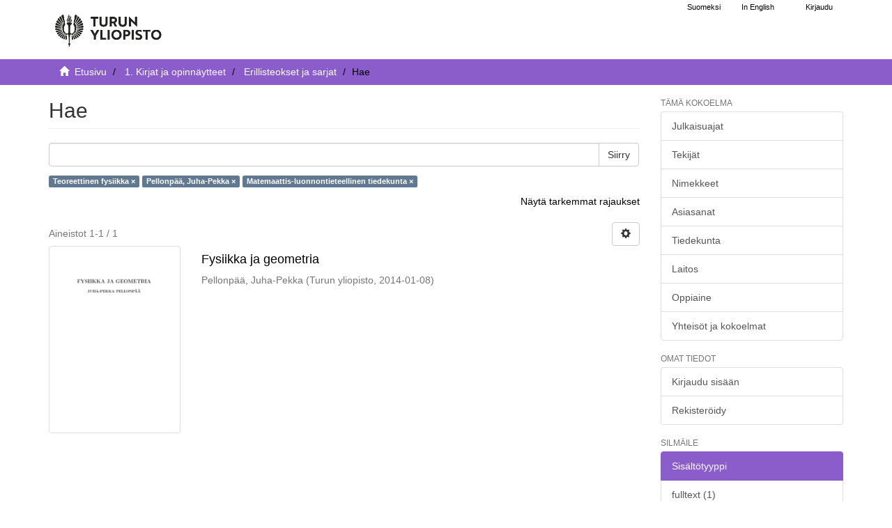

--- FILE ---
content_type: application/javascript;charset=UTF-8
request_url: https://www.utupub.fi/themes/turku56/scripts/fa.js
body_size: 1323
content:
const MAXHITS=10;let SOURCE=[];window.addEventListener("load",function(){jQuery.curCSS=function(e,t,n){return jQuery(e).css(t,n)};let e=document.getElementById("aspect_submission_StepTransformer_field_dc_subject"),t=document.getElementById("aspect_submission_StepTransformer_field_dc_subject_lcsh"),n=document.getElementById("aspect_submission_StepTransformer_field_dc_subject_yso"),o=document.getElementById("aspect_submission_StepTransformer_field_dc_subject_tero"),i=document.getElementById("aspect_submission_StepTransformer_field_dc_subject_mesh"),s=document.getElementById("aspect_submission_StepTransformer_field_dc_subject_juho"),a=document.getElementById("aspect_submission_StepTransformer_field_dc_subject_liiko");null!=e&&createdatalist(e,"koko"),null!=t&&createdatalist(t,"koko"),null!=n&&createdatalist(n,"yso"),null!=o&&createdatalist(o,"tero"),null!=i&&createdatalist(i,"mesh"),null!=s&&createdatalist(s,"juho"),null!=a&&createdatalist(a,"liiko"),window.autocompleteXHR=new XMLHttpRequest});let createdatalist=function(e,t){e.setAttribute("autocomplete","off"),"koko"!==t?($(e).on("tokenfield:initialize",function(n){e=document.getElementById("aspect_submission_StepTransformer_field_dc_subject_"+t+"-tokenfield")}).on("tokenfield:createtoken",function(e){let t=$(this).tokenfield("getTokens"),n=!1;$.each(SOURCE,function(t,o){e.attrs.value==o&&(n=!0)}),$.each(t,function(t,n){n.value===e.attrs.value&&e.preventDefault()}),n||e.preventDefault(),SOURCE=[]}).tokenfield({autocomplete:{source:[],delay:100,minLength:0},minLength:0,showAutocompleteOnFocus:!0,delimiter:"|"}),e.addEventListener("keypress",function(n){"38"!=n.keyCode&&"40"!=n.keyCode&&autocomplete(n,e,t)}),e.addEventListener("paste",function(n){autocomplete(n,e,t)})):($(e).on("tokenfield:initialize",function(t){e=document.getElementById("aspect_submission_StepTransformer_field_dc_subject-tokenfield")}).on("tokenfield:createtoken",function(e){let t=$(this).tokenfield("getTokens");$.each(t,function(t,n){n.value===e.attrs.value&&e.preventDefault()}),SOURCE=[]}).tokenfield({autocomplete:{source:[],delay:100,minLength:0},minLength:0,showAutocompleteOnFocus:!0,delimiter:"|"}),e.addEventListener("keypress",function(n){"38"!=n.keyCode&&"40"!=n.keyCode&&autocomplete(n,e,t)}),e.addEventListener("paste",function(n){autocomplete(n,e,t)}))},autocomplete=debounce(function(e,t,n){let o=e.target;if(isNaN(o.value)&&!(o.value.length<3&&"koko"!==n)){let e=t;e.classList.add("loading"),null!=window.autocompleteXHR?window.autocompleteXHR.abort():window.autocompleteXHR=new XMLHttpRequest,window.autocompleteXHR.onreadystatechange=function(){if(4==this.readyState&&200==this.status){let t=JSON.parse(this.responseText),o=[];(t=t.results).forEach(function(e){let t=document.createElement("option");void 0!==e.matchedPrefLabel?(t.value=e.matchedPrefLabel,o.push(e.matchedPrefLabel)):(t.value=e.prefLabel,o.push(e.prefLabel))}),setTimeout(function(){e.classList.remove("loading")},500),"koko"!==n&&$(document.getElementById("aspect_submission_StepTransformer_field_dc_subject_"+n)).data("bs.tokenfield").$input.autocomplete({source:o}).autocomplete("search",""),SOURCE=o}};let i="https://api.finto.fi/rest/v1/"+n+"/search?query="+o.value+"*&type=skos%3AConcept&maxhits=10&unique=true";window.autocompleteXHR.open("GET",i,!0),window.autocompleteXHR.send()}},350);function debounce(e,t,n){let o;return function(){let i=this,s=arguments,a=n&&!o;clearTimeout(o),o=setTimeout(function(){o=null,n||e.apply(i,s)},t),a&&e.apply(i,s)}}function checkLanguage(){let e=Array.from(document.getElementsByClassName("ds-option-set-head"));return"undefined"==typeof ANNIF_LANG||"en"!==ANNIF_LANG&&"sv"!==ANNIF_LANG&&"fi"!==ANNIF_LANG?1==e.filter(function(e){return"this collection"==e.innerHTML.toLowerCase()}).map(function(e){return!0})[0]?"en":1==e.filter(function(e){return"selaa kokoelmaa"==e.innerHTML.toLowerCase()}).map(function(e){return!0})[0]?"fi":1==e.filter(function(e){return"denna samling"==e.innerHTML.toLowerCase()}).map(function(e){return!0})[0]?"sv":"fi":ANNIF_LANG}

--- FILE ---
content_type: application/javascript;charset=UTF-8
request_url: https://www.utupub.fi/themes/turku56/scripts/theme.js
body_size: 162989
content:
function DSpaceSetupAutocomplete(t,e){$(function(){null==e.authorityName&&(e.authorityName=dspace_makeFieldInput(e.inputName,"_authority"));var i=$("#"+t)[0],n=i.elements[e.inputName].id,s=null;null!=i.elements[e.authorityName]&&(s=i.elements[e.authorityName].id);var a=e.contextPath+"/choices/"+e.metadataField,r=null==e.collection?-1:e.collection;a+="?collection="+r;var o=$("#"+n);o.autocomplete({source:function(t,e){var i=a;t&&t.term&&(i+="&query="+t.term),$.get(i,function(t){var i=[],n=[];$(t).find("Choice").each(function(){var t=$(this).attr("value")?$(this).attr("value"):null,e=$(this).text()?$(this).text():t;t||(t=e),null!=e&&(i.push({label:e,value:t}),n["label: "+e+", value: "+t]=$(this).attr("authority")?$(this).attr("authority"):t)}),o.data("authorities",n),e(i)})},select:function(t,i){var n=$("#"+s);n=n.length>0?n[0]:null;var a=o.data("authorities")["label: "+i.item.label+", value: "+i.item.value];if(null!=n&&(n.value=a,null!=e.confidenceName)){var r=n.form.elements[e.confidenceName];null!=r&&(r.value="accepted")}DSpaceUpdateConfidence(document,e.confidenceIndicatorID,null==a||""==a?"blank":"accepted")}}).autocomplete("widget").addClass("dropdown-menu"),$(".ui-helper-hidden-accessible").hide()})}function DSpaceChoiceLookup(t,e,i,n,s,a,r,o,l){return t+="?field="+e+"&formID="+i+"&valueInput="+n+"&authorityInput="+s+"&collection="+r+"&isName="+o+"&isRepeating="+l+"&confIndicatorID="+a+"&limit=50",$.ajax({dataType:"html",url:t,success:function(t){var e=$('<div class="modal fade">'+t+"</div>");$("body").append(e),e.modal(),DSpaceChoicesSetup(document.getElementById("aspect_general_ChoiceLookupTransformer_div_lookup")),e.on("hidden.bs.modal",function(){$(this).remove()})}}),!1}function DSpaceChoicesSetup(t){var e=$("#aspect_general_ChoiceLookupTransformer_div_lookup :header:not(.page-header)");e.data("template")||e.data("template",e.html()),e.html("Loading..."),DSpaceChoicesLoad(t)}function DSpaceChoicesLoad(t){var e=$("*[name = paramField]").val(),i=$("*[name = paramValue]").val();i||(i="");var n=$("*[name = paramStart]").val(),s=$("*[name = paramLimit]").val(),a=$("*[name = paramFormID]").val(),r=$("*[name = paramCollection]").val(),o="true"==$("*[name = paramIsName]").val(),l="true"==$("*[name = paramIsRepeating]").val(),c="true"==$("*[name = paramIsClosed]").val(),h=$("*[name = contextPath]").val(),u=$("*[name = paramFail]").val(),d=$("*[name = paramValueInput]").val(),p="",f=$("*[name = paramNonAuthority]");if(f.length>0&&(p=f.val()),0==i.length){var g=$(window.document).find("#"+a);i=o?makePersonName(g.find("*[name = "+dspace_makeFieldInput(d,"_last")+"]").val(),g.find("*[name = "+dspace_makeFieldInput(d,"_first")+"]").val()):g.find("*[name = "+d+"]").val(),l&&(o?(g.find("*[name = "+dspace_makeFieldInput(d,"_last")+"]").val(""),g.find("*[name = "+dspace_makeFieldInput(d,"_first")+"]").val("")):g.find("*[name = "+d+"]").val(null)),$("*[name = paramValue]").val(i)}var m=$("select[name = chooser]:first");m.addClass("loading"),$(window).ajaxError(function(t,e,i,n){window.alert(u+" Exception="+t),null!=m&&m.removeClass("loading")}),$.ajax({url:h+"/choices/"+e,type:"GET",data:{query:i,collection:r,start:n,limit:s},error:function(){window.alert(u+" HTTP error resonse"),null!=m&&m.removeClass("loading")},success:function(t){var e=$(t).find("Choices"),n=e.attr("error");null!=n&&"true"==n&&window.alert(u+" Server indicates error in response.");var s=e.find("Choice"),a=1*e.attr("start"),r=a+s.length,l=e.attr("total"),h=e.attr("more");null==h||"false"==h?$("*[name = more]").attr("disabled","true"):$("*[name = more]").removeAttr("disabled"),$("*[name = paramStart]").val(r),null!=m&&m.removeClass("loading"),m.find("option").remove();var d=m.find("option:last"),f=-1,g=-1;$.each(s,function(t){var e=$(this);e.attr("value")==i&&(f=t),void 0!=e.attr("selected")&&(g=t);var n=$('<option value="'+e.attr("value")+'">'+e.text()+"</option>");n.data("authority",e.attr("authority")),d.length>0?d.before(n):m.append(n)}),c||m.append(new Option(dspace_formatMessage(p,i),i),null);var v=-1;if(g>=0?v=g:f>=0?v=f:1==m[0].options.length&&(v=0),v>=0){m[0].options[v].defaultSelected=!0;var b=m[0].options[v];o?($("*[name = text1]").val(lastNameOf(b.value)),$("*[name = text2]").val(firstNameOf(b.value))):$("*[name = text1]").val(b.value)}var y=0==r?0:a+1,_=$("#aspect_general_ChoiceLookupTransformer_div_lookup :header:not(.page-header)");_.html(dspace_formatMessage(_.data("template"),y,r,l,i))}})}function DSpaceChoicesSelectOnChange(){var t=$("#aspect_general_ChoiceLookupTransformer_div_lookup"),e=t.find("*[name = chooser]"),i="true"==t.find("*[name = paramIsName]").val(),n=e.val();i?(t.find("*[name = text1]").val(lastNameOf(n)),t.find("*[name = text2]").val(firstNameOf(n))):t.find("*[name = text1]").val(n)}function DSpaceChoicesAcceptOnClick(){var t=$("*[name = chooser]"),e="true"==$("*[name = paramIsName]").val(),i="true"==$("*[name = paramIsRepeating]").val(),n=$("*[name = paramValueInput]").val(),s=$("*[name = paramAuthorityInput]").val(),a=$("*[name = paramFormID]").val(),r=$("*[name = paramConfIndicatorID]").length=$("*[name = paramConfIndicatorID]").val();if(0==s.length&&(s=dspace_makeFieldInput(n,"_authority")),n.length>0){var o=$(window.document).find("#"+a);if(e?(o.find("*[name = "+dspace_makeFieldInput(n,"_last")+"]").val($("*[name = text1]").val()),o.find("*[name = "+dspace_makeFieldInput(n,"_first")+"]").val($("*[name = text2]").val())):o.find("*[name = "+n+"]").val($("*[name = text1]").val()),s.length>0&&o.find("*[name = "+s+"]").length>0){var l="",c=s.lastIndexOf("_authority_");l=c<0?s.substring(0,s.length-10)+"_confidence":s.substring(0,c)+"_confidence_"+s.substring(c+11);var h=t.find(":selected");h.length>=0&&null!=h.data("authority")&&o.find("*[name = "+s+"]").val(h.data("authority")),o.find("*[name = "+l+"]").val("accepted"),DSpaceUpdateConfidence(window.document,r,"blank")}if(i){var u=o.find("*[name = submit_"+n+"_add]");u.length>0?u.click():alert('Sanity check: Cannot find button named "submit_'+n+'_add"')}}return!1}function DSpaceChoicesMoreOnClick(){DSpaceChoicesSetup(document.getElementById("aspect_general_ChoiceLookupTransformer_div_lookup"))}function makePersonName(t,e){return null==e||0==e.length?t:t+", "+e}function firstNameOf(t){var e=t.indexOf(",");return e<0?"":stringTrim(t.substring(e+1))}function lastNameOf(t){var e=t.indexOf(",");return stringTrim(e<0?t:t.substring(0,e))}function stringTrim(t){for(var e=0,i=t.length;" "==t.charAt(e)&&e<i;++e);for(;i>e&&" "==t.charAt(i-1);--i);return t.slice(e,i)}function dspace_formatMessage(){var t,e=dspace_formatMessage.arguments[0];for(t=1;t<arguments.length;++t){var i="@"+t+"@";if(e.search(i)>=0){var n=dspace_formatMessage.arguments[t];void 0==n&&(n=""),e=e.replace(i,n)}}return e}function dspace_makeFieldInput(t,e){var i=t.search("_[0-9]+$");return i<0?t+e:t.substr(0,i)+e+t.substr(i)}function DSpaceUpdateConfidence(t,e,i){if(null!=e&&""!=e){var n=t.getElementById(e);if(null!=n)if(null==n.className)n.className="cf-"+i;else{for(var s=n.className.split(" "),a="",r=!1,o=0;o<s.length;++o)s[o].match("^cf-[a-zA-Z0-9]+$")?(a+="cf-"+i+" ",r=!0):a+=s[o]+" ";r||(a+="cf-"+i+" "),n.className=a}}}function DSpaceAuthorityOnChange(t,e,i){if(null!=e&&""!=e){var n=document.getElementById(e);null!=n&&(n.value="accepted")}return DSpaceUpdateConfidence(document,i,"accepted"),!1}function DSpaceToggleAuthorityLock(t,e){if(null==e||""==e)return!1;var i=document.getElementById(e);if(null==i)return!1;for(var n=t.className.split(" "),s="",a=!1,r=!1,o=0;o<n.length;++o)"is-locked"==n[o]?(a=!1,r=!0):"is-unlocked"==n[o]?(a=!0,r=!0):s+=n[o]+" ";return!!r&&(t.className=s+(a?"is-locked":"is-unlocked")+" ",i.readOnly=a,!1)}function AuthorLookup(t,e,i){$(".authorlookup").remove();var n=$('<div class="authorlookup modal fade" tabindex="-1" role="dialog" aria-labelledby="personLookupLabel" aria-hidden="true"><div class="modal-dialog"><div class="modal-content"><div class="modal-header"><button type="button" class="close" data-dismiss="modal"><span aria-hidden="true">&times;</span><span class="sr-only">Close</span></button><h4 class="modal-title" id="personLookupLabel">Person lookup</h4></div><div class="modal-body"><div title="Person Lookup"><table class="dttable col-xs-4"><thead><th>Name</th></thead><tbody><tr><td>Loading...<td></tr></tbody></table><span class="no-vcard-selected">There\'s no one selected</span><ul class="vcard list-unstyled" style="display: none;"><li><ul class="variable"/></li><li class="vcard-insolr"><label>Items in this repository:&nbsp;</label><span/></li><li class="vcard-add"><input class="ds-button-field btn btn-default" value="Add This Person" type="button"/></li></ul></div></div></div></div></div>'),s='<button id="lookup-more-button" class="btn btn-default">show more</button>',a='<button id="lookup-less-button" class="btn btn-default">show less</button>',r=s,o=n.find("table.dttable");o.dataTable({aoColumns:[{bSortable:!1,sWidth:"200px"},{bSortable:!1,bSearchable:!1,bVisible:!1}],oLanguage:{sInfo:"Showing _START_ to _END_ of _TOTAL_ people",sInfoEmpty:"Showing 0 to 0 of 0 people",sInfoFiltered:"(filtered from _MAX_ total people)",sLengthMenu:"_MENU_ people/page",sZeroRecords:"No people found"},bAutoWidth:!1,bJQueryUI:!0,bProcessing:!0,bSort:!1,bPaginate:!1,sPaginationType:"two_button",bServerSide:!0,sAjaxSource:t,sDom:'<"H"lfr><"clearfix"t<"vcard-wrapper col-xs-8">><"F"ip>',fnInitComplete:function(){n.find("table.dttable").show(),n.find("div.vcard-wrapper").append(n.find(".no-vcard-selected")).append(n.find("ul.vcard")),n.modal(),n.find(".dataTables_wrapper").parent().attr("style","width: auto; min-height: 121px; height: auto;");var t=n.find(".dataTables_filter input"),i="";if(-1!=e.indexOf("value_"))i=$("textarea[name="+e+"]").val();else{var s=$("input[name="+e+"_last]");i=s.size()?(s.val()+" "+$("input[name="+e+"_first]").val()).trim():$("input[name="+e+"]").val()}t.val(i),setTimeout(function(){t.trigger($.Event("keyup",{keyCode:13}))},50),t.trigger($.Event("keyup",{keyCode:13})),t.addClass("form-control"),n.find(".ui-corner-tr").removeClass(".ui-corner-tr"),n.find(".ui-corner-tl").removeClass(".ui-corner-tl")},fnInfoCallback:function(t,e,i,n,s,a){return"Showing "+i+" results. "+r},fnRowCallback:function(t,i,s){i=i[1];var a=$(t),r=$(this).closest(".dataTables_wrapper").find(".vcard-wrapper .vcard").data("authorityID");return void 0!=r&&i.authority==r&&a.addClass("current-item"),a.addClass("clickable"),"false"==i.insolr&&a.addClass("notinsolr"),a.click(function(){var t=$(this);t.siblings(".current-item").removeClass("current-item"),t.addClass("current-item");var s=t.closest(".dataTables_wrapper").find(".vcard-wrapper");s.find(".no-vcard-selected:visible").hide();var a=s.find(".vcard");a.data("authorityID",i.authority),a.data("name",i.value);var r=["insolr","value","authority"],o=["last-name","first-name"],l=a.find(".variable");for(var c in l.empty(),o.forEach(function(t){h(i,t,l)}),i)i.hasOwnProperty(c)&&r.indexOf(c)<0&&o.indexOf(c)<0&&h(i,c,l);function h(t,e,i){var n=e.replace(/-/g," "),s="";return s+='<li class="vcard-'+e+'"><label>'+n+": </label>",s+="orcid"==e?'<span><a target="_blank" href="http://orcid.org/'+t[e]+'">'+t[e]+"</a></span>":"<span>"+t[e]+"</span>",s+="</li>",i.append(s),n}if("false"!=i.insolr){var u=window.DSpace.context_path+"/discover?filtertype=author&filter_relational_operator=authority&filter="+i.insolr;a.find(".vcard-insolr span").empty().append('<a href="'+u+'" target="_new">view items</a>')}else a.find(".vcard-insolr span").text("0");a.find(".vcard-add input").click(function(){if(-1!=e.indexOf("value_")){$("input[name="+e+"]").val(a.find(".vcard-last-name span").text()+", "+a.find(".vcard-first-name span").text()),$("input[name="+e+"_authority]").val(a.data("authorityID")),$("textarea[name="+e+"]").val(a.data("name"))}else{var t=$("input[name="+e+"_last]");t.size()?(t.val(a.find(".vcard-last-name span").text()),$("input[name="+e+"_first]").val(a.find(".vcard-first-name span").text())):$("input[name="+e+"]").val(a.data("name")),$("input[name="+e+"_authority]").val(a.data("authorityID")),$("input[name=submit_"+e+"_add]").click()}n.modal("hide")}),a.show()}),t},fnDrawCallback:function(){var t=$(this).closest(".dataTables_wrapper");t.find(".current-item").length>0?(t.find(".vcard-wrapper .no-vcard-selected:visible").hide(),t.find(".vcard-wrapper .vcard:hidden").show()):(t.find(".vcard-wrapper .vcard:visible").hide(),t.find(".vcard-wrapper .no-vcard-selected:hidden").show()),$("#lookup-more-button").click(function(){r=a,o.fnFilter($(".dataTables_filter > input").val())}),$("#lookup-less-button").click(function(){r=s,o.fnFilter($(".dataTables_filter > input").val())})},fnServerData:function(t,e,n){var o,l,c,h;$.each(e,function(){"sEcho"==this.name?o=this.value:"sSearch"==this.name?l=this.value:"iDisplayStart"==this.name?c=this.value:"iDisplayLength"==this.name&&(h=this.value)}),void 0==i&&(i="-1"),void 0==o&&(o=""),void 0==l&&(l=""),void 0==c&&(c="0"),void 0==h&&(h="0"),r==a&&(h="20"),r==s&&(h="10");var u=[];u.push({name:"query",value:l}),u.push({name:"collection",value:i}),u.push({name:"start",value:c}),u.push({name:"limit",value:h});var d=$(this);$.ajax({cache:!1,url:t,dataType:"xml",data:u,success:function(t){var e=$(t),i=[];$.each(e.find("Choice"),function(){for(var t=[],e={},n=0;n<this.attributes.length;n++){var s=this.attributes[n];e[s.name]=s.value}t.push(e.value),t.push(e),i.push(t)});var s=e.find("Choices").attr("total"),a=d.data("totalNbPeople");(void 0==a||1*a<1)&&(a=s,d.data("totalNbPeople",a)),n({sEcho:o,iTotalRecords:a,iTotalDisplayRecords:s,aaData:i})}})}})}!function(t,e){var i,n,s=typeof e,a=t.location,r=t.document,o=r.documentElement,l=t.jQuery,c=t.$,h={},u=[],d="1.10.2",p=u.concat,f=u.push,g=u.slice,m=u.indexOf,v=h.toString,b=h.hasOwnProperty,y=d.trim,_=function(t,e){return new _.fn.init(t,e,n)},w=/[+-]?(?:\d*\.|)\d+(?:[eE][+-]?\d+|)/.source,x=/\S+/g,k=/^[\s\uFEFF\xA0]+|[\s\uFEFF\xA0]+$/g,D=/^(?:\s*(<[\w\W]+>)[^>]*|#([\w-]*))$/,C=/^<(\w+)\s*\/?>(?:<\/\1>|)$/,S=/^[\],:{}\s]*$/,T=/(?:^|:|,)(?:\s*\[)+/g,I=/\\(?:["\\\/bfnrt]|u[\da-fA-F]{4})/g,A=/"[^"\\\r\n]*"|true|false|null|-?(?:\d+\.|)\d+(?:[eE][+-]?\d+|)/g,N=/^-ms-/,M=/-([\da-z])/gi,P=function(t,e){return e.toUpperCase()},E=function(t){(r.addEventListener||"load"===t.type||"complete"===r.readyState)&&($(),_.ready())},$=function(){r.addEventListener?(r.removeEventListener("DOMContentLoaded",E,!1),t.removeEventListener("load",E,!1)):(r.detachEvent("onreadystatechange",E),t.detachEvent("onload",E))};function O(t){var e=t.length,i=_.type(t);return!_.isWindow(t)&&(!(1!==t.nodeType||!e)||("array"===i||"function"!==i&&(0===e||"number"==typeof e&&e>0&&e-1 in t)))}_.fn=_.prototype={jquery:d,constructor:_,init:function(t,i,n){var s,a;if(!t)return this;if("string"==typeof t){if(!(s="<"===t.charAt(0)&&">"===t.charAt(t.length-1)&&t.length>=3?[null,t,null]:D.exec(t))||!s[1]&&i)return!i||i.jquery?(i||n).find(t):this.constructor(i).find(t);if(s[1]){if(i=i instanceof _?i[0]:i,_.merge(this,_.parseHTML(s[1],i&&i.nodeType?i.ownerDocument||i:r,!0)),C.test(s[1])&&_.isPlainObject(i))for(s in i)_.isFunction(this[s])?this[s](i[s]):this.attr(s,i[s]);return this}if((a=r.getElementById(s[2]))&&a.parentNode){if(a.id!==s[2])return n.find(t);this.length=1,this[0]=a}return this.context=r,this.selector=t,this}return t.nodeType?(this.context=this[0]=t,this.length=1,this):_.isFunction(t)?n.ready(t):(t.selector!==e&&(this.selector=t.selector,this.context=t.context),_.makeArray(t,this))},selector:"",length:0,toArray:function(){return g.call(this)},get:function(t){return null==t?this.toArray():0>t?this[this.length+t]:this[t]},pushStack:function(t){var e=_.merge(this.constructor(),t);return e.prevObject=this,e.context=this.context,e},each:function(t,e){return _.each(this,t,e)},ready:function(t){return _.ready.promise().done(t),this},slice:function(){return this.pushStack(g.apply(this,arguments))},first:function(){return this.eq(0)},last:function(){return this.eq(-1)},eq:function(t){var e=this.length,i=+t+(0>t?e:0);return this.pushStack(i>=0&&e>i?[this[i]]:[])},map:function(t){return this.pushStack(_.map(this,function(e,i){return t.call(e,i,e)}))},end:function(){return this.prevObject||this.constructor(null)},push:f,sort:[].sort,splice:[].splice},_.fn.init.prototype=_.fn,_.extend=_.fn.extend=function(){var t,i,n,s,a,r,o=arguments[0]||{},l=1,c=arguments.length,h=!1;for("boolean"==typeof o&&(h=o,o=arguments[1]||{},l=2),"object"==typeof o||_.isFunction(o)||(o={}),c===l&&(o=this,--l);c>l;l++)if(null!=(a=arguments[l]))for(s in a)t=o[s],o!==(n=a[s])&&(h&&n&&(_.isPlainObject(n)||(i=_.isArray(n)))?(i?(i=!1,r=t&&_.isArray(t)?t:[]):r=t&&_.isPlainObject(t)?t:{},o[s]=_.extend(h,r,n)):n!==e&&(o[s]=n));return o},_.extend({expando:"jQuery"+(d+Math.random()).replace(/\D/g,""),noConflict:function(e){return t.$===_&&(t.$=c),e&&t.jQuery===_&&(t.jQuery=l),_},isReady:!1,readyWait:1,holdReady:function(t){t?_.readyWait++:_.ready(!0)},ready:function(t){if(!0===t?!--_.readyWait:!_.isReady){if(!r.body)return setTimeout(_.ready);_.isReady=!0,!0!==t&&--_.readyWait>0||(i.resolveWith(r,[_]),_.fn.trigger&&_(r).trigger("ready").off("ready"))}},isFunction:function(t){return"function"===_.type(t)},isArray:Array.isArray||function(t){return"array"===_.type(t)},isWindow:function(t){return null!=t&&t==t.window},isNumeric:function(t){return!isNaN(parseFloat(t))&&isFinite(t)},type:function(t){return null==t?t+"":"object"==typeof t||"function"==typeof t?h[v.call(t)]||"object":typeof t},isPlainObject:function(t){var i;if(!t||"object"!==_.type(t)||t.nodeType||_.isWindow(t))return!1;try{if(t.constructor&&!b.call(t,"constructor")&&!b.call(t.constructor.prototype,"isPrototypeOf"))return!1}catch(t){return!1}if(_.support.ownLast)for(i in t)return b.call(t,i);for(i in t);return i===e||b.call(t,i)},isEmptyObject:function(t){var e;for(e in t)return!1;return!0},error:function(t){throw Error(t)},parseHTML:function(t,e,i){if(!t||"string"!=typeof t)return null;"boolean"==typeof e&&(i=e,e=!1),e=e||r;var n=C.exec(t),s=!i&&[];return n?[e.createElement(n[1])]:(n=_.buildFragment([t],e,s),s&&_(s).remove(),_.merge([],n.childNodes))},parseJSON:function(i){return t.JSON&&t.JSON.parse?t.JSON.parse(i):null===i?i:"string"==typeof i&&((i=_.trim(i))&&S.test(i.replace(I,"@").replace(A,"]").replace(T,"")))?Function("return "+i)():(_.error("Invalid JSON: "+i),e)},parseXML:function(i){var n;if(!i||"string"!=typeof i)return null;try{t.DOMParser?n=(new DOMParser).parseFromString(i,"text/xml"):((n=new ActiveXObject("Microsoft.XMLDOM")).async="false",n.loadXML(i))}catch(t){n=e}return n&&n.documentElement&&!n.getElementsByTagName("parsererror").length||_.error("Invalid XML: "+i),n},noop:function(){},globalEval:function(e){e&&_.trim(e)&&(t.execScript||function(e){t.eval.call(t,e)})(e)},camelCase:function(t){return t.replace(N,"ms-").replace(M,P)},nodeName:function(t,e){return t.nodeName&&t.nodeName.toLowerCase()===e.toLowerCase()},each:function(t,e,i){var n=0,s=t.length,a=O(t);if(i){if(a)for(;s>n&&!1!==e.apply(t[n],i);n++);else for(n in t)if(!1===e.apply(t[n],i))break}else if(a)for(;s>n&&!1!==e.call(t[n],n,t[n]);n++);else for(n in t)if(!1===e.call(t[n],n,t[n]))break;return t},trim:y&&!y.call("\ufeff ")?function(t){return null==t?"":y.call(t)}:function(t){return null==t?"":(t+"").replace(k,"")},makeArray:function(t,e){var i=e||[];return null!=t&&(O(Object(t))?_.merge(i,"string"==typeof t?[t]:t):f.call(i,t)),i},inArray:function(t,e,i){var n;if(e){if(m)return m.call(e,t,i);for(n=e.length,i=i?0>i?Math.max(0,n+i):i:0;n>i;i++)if(i in e&&e[i]===t)return i}return-1},merge:function(t,i){var n=i.length,s=t.length,a=0;if("number"==typeof n)for(;n>a;a++)t[s++]=i[a];else for(;i[a]!==e;)t[s++]=i[a++];return t.length=s,t},grep:function(t,e,i){var n=[],s=0,a=t.length;for(i=!!i;a>s;s++)i!==!!e(t[s],s)&&n.push(t[s]);return n},map:function(t,e,i){var n,s=0,a=t.length,r=[];if(O(t))for(;a>s;s++)null!=(n=e(t[s],s,i))&&(r[r.length]=n);else for(s in t)null!=(n=e(t[s],s,i))&&(r[r.length]=n);return p.apply([],r)},guid:1,proxy:function(t,i){var n,s,a;return"string"==typeof i&&(a=t[i],i=t,t=a),_.isFunction(t)?(n=g.call(arguments,2),(s=function(){return t.apply(i||this,n.concat(g.call(arguments)))}).guid=t.guid=t.guid||_.guid++,s):e},access:function(t,i,n,s,a,r,o){var l=0,c=t.length,h=null==n;if("object"===_.type(n))for(l in a=!0,n)_.access(t,i,l,n[l],!0,r,o);else if(s!==e&&(a=!0,_.isFunction(s)||(o=!0),h&&(o?(i.call(t,s),i=null):(h=i,i=function(t,e,i){return h.call(_(t),i)})),i))for(;c>l;l++)i(t[l],n,o?s:s.call(t[l],l,i(t[l],n)));return a?t:h?i.call(t):c?i(t[0],n):r},now:function(){return(new Date).getTime()},swap:function(t,e,i,n){var s,a,r={};for(a in e)r[a]=t.style[a],t.style[a]=e[a];for(a in s=i.apply(t,n||[]),e)t.style[a]=r[a];return s}}),_.ready.promise=function(e){if(!i)if(i=_.Deferred(),"complete"===r.readyState)setTimeout(_.ready);else if(r.addEventListener)r.addEventListener("DOMContentLoaded",E,!1),t.addEventListener("load",E,!1);else{r.attachEvent("onreadystatechange",E),t.attachEvent("onload",E);var n=!1;try{n=null==t.frameElement&&r.documentElement}catch(t){}n&&n.doScroll&&function t(){if(!_.isReady){try{n.doScroll("left")}catch(e){return setTimeout(t,50)}$(),_.ready()}}()}return i.promise(e)},_.each("Boolean Number String Function Array Date RegExp Object Error".split(" "),function(t,e){h["[object "+e+"]"]=e.toLowerCase()}),n=_(r),function(t,e){var i,n,s,a,r,o,l,c,h,u,d,p,f,g,m,v,b,y="sizzle"+-new Date,w=t.document,x=0,k=0,D=rt(),C=rt(),S=rt(),T=!1,I=function(t,e){return t===e?(T=!0,0):0},A=typeof e,N=1<<31,M={}.hasOwnProperty,P=[],E=P.pop,$=P.push,O=P.push,L=P.slice,F=P.indexOf||function(t){for(var e=0,i=this.length;i>e;e++)if(this[e]===t)return e;return-1},H="checked|selected|async|autofocus|autoplay|controls|defer|disabled|hidden|ismap|loop|multiple|open|readonly|required|scoped",j="[\\x20\\t\\r\\n\\f]",R="(?:\\\\.|[\\w-]|[^\\x00-\\xa0])+",z=R.replace("w","w#"),W="\\["+j+"*("+R+")"+j+"*(?:([*^$|!~]?=)"+j+"*(?:(['\"])((?:\\\\.|[^\\\\])*?)\\3|("+z+")|)|)"+j+"*\\]",B=":("+R+")(?:\\(((['\"])((?:\\\\.|[^\\\\])*?)\\3|((?:\\\\.|[^\\\\()[\\]]|"+W.replace(3,8)+")*)|.*)\\)|)",q=RegExp("^"+j+"+|((?:^|[^\\\\])(?:\\\\.)*)"+j+"+$","g"),Y=RegExp("^"+j+"*,"+j+"*"),U=RegExp("^"+j+"*([>+~]|"+j+")"+j+"*"),V=RegExp(j+"*[+~]"),K=RegExp("="+j+"*([^\\]'\"]*)"+j+"*\\]","g"),X=RegExp(B),Q=RegExp("^"+z+"$"),J={ID:RegExp("^#("+R+")"),CLASS:RegExp("^\\.("+R+")"),TAG:RegExp("^("+R.replace("w","w*")+")"),ATTR:RegExp("^"+W),PSEUDO:RegExp("^"+B),CHILD:RegExp("^:(only|first|last|nth|nth-last)-(child|of-type)(?:\\("+j+"*(even|odd|(([+-]|)(\\d*)n|)"+j+"*(?:([+-]|)"+j+"*(\\d+)|))"+j+"*\\)|)","i"),bool:RegExp("^(?:"+H+")$","i"),needsContext:RegExp("^"+j+"*[>+~]|:(even|odd|eq|gt|lt|nth|first|last)(?:\\("+j+"*((?:-\\d)?\\d*)"+j+"*\\)|)(?=[^-]|$)","i")},G=/^[^{]+\{\s*\[native \w/,Z=/^(?:#([\w-]+)|(\w+)|\.([\w-]+))$/,tt=/^(?:input|select|textarea|button)$/i,et=/^h\d$/i,it=/'|\\/g,nt=RegExp("\\\\([\\da-f]{1,6}"+j+"?|("+j+")|.)","ig"),st=function(t,e,i){var n="0x"+e-65536;return n!=n||i?e:0>n?String.fromCharCode(n+65536):String.fromCharCode(55296|n>>10,56320|1023&n)};try{O.apply(P=L.call(w.childNodes),w.childNodes),P[w.childNodes.length].nodeType}catch(t){O={apply:P.length?function(t,e){$.apply(t,L.call(e))}:function(t,e){for(var i=t.length,n=0;t[i++]=e[n++];);t.length=i-1}}}function at(t,e,i,s){var a,r,o,l,c,h,p,m,v,_;if((e?e.ownerDocument||e:w)!==d&&u(e),e=e||d,i=i||[],!t||"string"!=typeof t)return i;if(1!==(l=e.nodeType)&&9!==l)return[];if(f&&!s){if(a=Z.exec(t))if(o=a[1]){if(9===l){if(!(r=e.getElementById(o))||!r.parentNode)return i;if(r.id===o)return i.push(r),i}else if(e.ownerDocument&&(r=e.ownerDocument.getElementById(o))&&b(e,r)&&r.id===o)return i.push(r),i}else{if(a[2])return O.apply(i,e.getElementsByTagName(t)),i;if((o=a[3])&&n.getElementsByClassName&&e.getElementsByClassName)return O.apply(i,e.getElementsByClassName(o)),i}if(n.qsa&&(!g||!g.test(t))){if(m=p=y,v=e,_=9===l&&t,1===l&&"object"!==e.nodeName.toLowerCase()){for(h=gt(t),(p=e.getAttribute("id"))?m=p.replace(it,"\\$&"):e.setAttribute("id",m),m="[id='"+m+"'] ",c=h.length;c--;)h[c]=m+mt(h[c]);v=V.test(t)&&e.parentNode||e,_=h.join(",")}if(_)try{return O.apply(i,v.querySelectorAll(_)),i}catch(t){}finally{p||e.removeAttribute("id")}}}return kt(t.replace(q,"$1"),e,i,s)}function rt(){var t=[];return function e(i,n){return t.push(i+=" ")>a.cacheLength&&delete e[t.shift()],e[i]=n}}function ot(t){return t[y]=!0,t}function lt(t){var e=d.createElement("div");try{return!!t(e)}catch(t){return!1}finally{e.parentNode&&e.parentNode.removeChild(e),e=null}}function ct(t,e){for(var i=t.split("|"),n=t.length;n--;)a.attrHandle[i[n]]=e}function ht(t,e){var i=e&&t,n=i&&1===t.nodeType&&1===e.nodeType&&(~e.sourceIndex||N)-(~t.sourceIndex||N);if(n)return n;if(i)for(;i=i.nextSibling;)if(i===e)return-1;return t?1:-1}function ut(t){return function(e){return"input"===e.nodeName.toLowerCase()&&e.type===t}}function dt(t){return function(e){var i=e.nodeName.toLowerCase();return("input"===i||"button"===i)&&e.type===t}}function pt(t){return ot(function(e){return e=+e,ot(function(i,n){for(var s,a=t([],i.length,e),r=a.length;r--;)i[s=a[r]]&&(i[s]=!(n[s]=i[s]))})})}for(i in o=at.isXML=function(t){var e=t&&(t.ownerDocument||t).documentElement;return!!e&&"HTML"!==e.nodeName},n=at.support={},u=at.setDocument=function(t){var i=t?t.ownerDocument||t:w,s=i.defaultView;return i!==d&&9===i.nodeType&&i.documentElement?(d=i,p=i.documentElement,f=!o(i),s&&s.attachEvent&&s!==s.top&&s.attachEvent("onbeforeunload",function(){u()}),n.attributes=lt(function(t){return t.className="i",!t.getAttribute("className")}),n.getElementsByTagName=lt(function(t){return t.appendChild(i.createComment("")),!t.getElementsByTagName("*").length}),n.getElementsByClassName=lt(function(t){return t.innerHTML="<div class='a'></div><div class='a i'></div>",t.firstChild.className="i",2===t.getElementsByClassName("i").length}),n.getById=lt(function(t){return p.appendChild(t).id=y,!i.getElementsByName||!i.getElementsByName(y).length}),n.getById?(a.find.ID=function(t,e){if(typeof e.getElementById!==A&&f){var i=e.getElementById(t);return i&&i.parentNode?[i]:[]}},a.filter.ID=function(t){var e=t.replace(nt,st);return function(t){return t.getAttribute("id")===e}}):(delete a.find.ID,a.filter.ID=function(t){var e=t.replace(nt,st);return function(t){var i=typeof t.getAttributeNode!==A&&t.getAttributeNode("id");return i&&i.value===e}}),a.find.TAG=n.getElementsByTagName?function(t,i){return typeof i.getElementsByTagName!==A?i.getElementsByTagName(t):e}:function(t,e){var i,n=[],s=0,a=e.getElementsByTagName(t);if("*"===t){for(;i=a[s++];)1===i.nodeType&&n.push(i);return n}return a},a.find.CLASS=n.getElementsByClassName&&function(t,i){return typeof i.getElementsByClassName!==A&&f?i.getElementsByClassName(t):e},m=[],g=[],(n.qsa=G.test(i.querySelectorAll))&&(lt(function(t){t.innerHTML="<select><option selected=''></option></select>",t.querySelectorAll("[selected]").length||g.push("\\["+j+"*(?:value|"+H+")"),t.querySelectorAll(":checked").length||g.push(":checked")}),lt(function(t){var e=i.createElement("input");e.setAttribute("type","hidden"),t.appendChild(e).setAttribute("t",""),t.querySelectorAll("[t^='']").length&&g.push("[*^$]="+j+"*(?:''|\"\")"),t.querySelectorAll(":enabled").length||g.push(":enabled",":disabled"),t.querySelectorAll("*,:x"),g.push(",.*:")})),(n.matchesSelector=G.test(v=p.webkitMatchesSelector||p.mozMatchesSelector||p.oMatchesSelector||p.msMatchesSelector))&&lt(function(t){n.disconnectedMatch=v.call(t,"div"),v.call(t,"[s!='']:x"),m.push("!=",B)}),g=g.length&&RegExp(g.join("|")),m=m.length&&RegExp(m.join("|")),b=G.test(p.contains)||p.compareDocumentPosition?function(t,e){var i=9===t.nodeType?t.documentElement:t,n=e&&e.parentNode;return t===n||!(!n||1!==n.nodeType||!(i.contains?i.contains(n):t.compareDocumentPosition&&16&t.compareDocumentPosition(n)))}:function(t,e){if(e)for(;e=e.parentNode;)if(e===t)return!0;return!1},I=p.compareDocumentPosition?function(t,e){if(t===e)return T=!0,0;var s=e.compareDocumentPosition&&t.compareDocumentPosition&&t.compareDocumentPosition(e);return s?1&s||!n.sortDetached&&e.compareDocumentPosition(t)===s?t===i||b(w,t)?-1:e===i||b(w,e)?1:h?F.call(h,t)-F.call(h,e):0:4&s?-1:1:t.compareDocumentPosition?-1:1}:function(t,e){var n,s=0,a=t.parentNode,r=e.parentNode,o=[t],l=[e];if(t===e)return T=!0,0;if(!a||!r)return t===i?-1:e===i?1:a?-1:r?1:h?F.call(h,t)-F.call(h,e):0;if(a===r)return ht(t,e);for(n=t;n=n.parentNode;)o.unshift(n);for(n=e;n=n.parentNode;)l.unshift(n);for(;o[s]===l[s];)s++;return s?ht(o[s],l[s]):o[s]===w?-1:l[s]===w?1:0},i):d},at.matches=function(t,e){return at(t,null,null,e)},at.matchesSelector=function(t,e){if((t.ownerDocument||t)!==d&&u(t),e=e.replace(K,"='$1']"),!(!n.matchesSelector||!f||m&&m.test(e)||g&&g.test(e)))try{var i=v.call(t,e);if(i||n.disconnectedMatch||t.document&&11!==t.document.nodeType)return i}catch(t){}return at(e,d,null,[t]).length>0},at.contains=function(t,e){return(t.ownerDocument||t)!==d&&u(t),b(t,e)},at.attr=function(t,i){(t.ownerDocument||t)!==d&&u(t);var s=a.attrHandle[i.toLowerCase()],r=s&&M.call(a.attrHandle,i.toLowerCase())?s(t,i,!f):e;return r===e?n.attributes||!f?t.getAttribute(i):(r=t.getAttributeNode(i))&&r.specified?r.value:null:r},at.error=function(t){throw Error("Syntax error, unrecognized expression: "+t)},at.uniqueSort=function(t){var e,i=[],s=0,a=0;if(T=!n.detectDuplicates,h=!n.sortStable&&t.slice(0),t.sort(I),T){for(;e=t[a++];)e===t[a]&&(s=i.push(a));for(;s--;)t.splice(i[s],1)}return t},r=at.getText=function(t){var e,i="",n=0,s=t.nodeType;if(s){if(1===s||9===s||11===s){if("string"==typeof t.textContent)return t.textContent;for(t=t.firstChild;t;t=t.nextSibling)i+=r(t)}else if(3===s||4===s)return t.nodeValue}else for(;e=t[n];n++)i+=r(e);return i},(a=at.selectors={cacheLength:50,createPseudo:ot,match:J,attrHandle:{},find:{},relative:{">":{dir:"parentNode",first:!0}," ":{dir:"parentNode"},"+":{dir:"previousSibling",first:!0},"~":{dir:"previousSibling"}},preFilter:{ATTR:function(t){return t[1]=t[1].replace(nt,st),t[3]=(t[4]||t[5]||"").replace(nt,st),"~="===t[2]&&(t[3]=" "+t[3]+" "),t.slice(0,4)},CHILD:function(t){return t[1]=t[1].toLowerCase(),"nth"===t[1].slice(0,3)?(t[3]||at.error(t[0]),t[4]=+(t[4]?t[5]+(t[6]||1):2*("even"===t[3]||"odd"===t[3])),t[5]=+(t[7]+t[8]||"odd"===t[3])):t[3]&&at.error(t[0]),t},PSEUDO:function(t){var i,n=!t[5]&&t[2];return J.CHILD.test(t[0])?null:(t[3]&&t[4]!==e?t[2]=t[4]:n&&X.test(n)&&(i=gt(n,!0))&&(i=n.indexOf(")",n.length-i)-n.length)&&(t[0]=t[0].slice(0,i),t[2]=n.slice(0,i)),t.slice(0,3))}},filter:{TAG:function(t){var e=t.replace(nt,st).toLowerCase();return"*"===t?function(){return!0}:function(t){return t.nodeName&&t.nodeName.toLowerCase()===e}},CLASS:function(t){var e=D[t+" "];return e||(e=RegExp("(^|"+j+")"+t+"("+j+"|$)"))&&D(t,function(t){return e.test("string"==typeof t.className&&t.className||typeof t.getAttribute!==A&&t.getAttribute("class")||"")})},ATTR:function(t,e,i){return function(n){var s=at.attr(n,t);return null==s?"!="===e:!e||(s+="","="===e?s===i:"!="===e?s!==i:"^="===e?i&&0===s.indexOf(i):"*="===e?i&&s.indexOf(i)>-1:"$="===e?i&&s.slice(-i.length)===i:"~="===e?(" "+s+" ").indexOf(i)>-1:"|="===e&&(s===i||s.slice(0,i.length+1)===i+"-"))}},CHILD:function(t,e,i,n,s){var a="nth"!==t.slice(0,3),r="last"!==t.slice(-4),o="of-type"===e;return 1===n&&0===s?function(t){return!!t.parentNode}:function(e,i,l){var c,h,u,d,p,f,g=a!==r?"nextSibling":"previousSibling",m=e.parentNode,v=o&&e.nodeName.toLowerCase(),b=!l&&!o;if(m){if(a){for(;g;){for(u=e;u=u[g];)if(o?u.nodeName.toLowerCase()===v:1===u.nodeType)return!1;f=g="only"===t&&!f&&"nextSibling"}return!0}if(f=[r?m.firstChild:m.lastChild],r&&b){for(p=(c=(h=m[y]||(m[y]={}))[t]||[])[0]===x&&c[1],d=c[0]===x&&c[2],u=p&&m.childNodes[p];u=++p&&u&&u[g]||(d=p=0)||f.pop();)if(1===u.nodeType&&++d&&u===e){h[t]=[x,p,d];break}}else if(b&&(c=(e[y]||(e[y]={}))[t])&&c[0]===x)d=c[1];else for(;(u=++p&&u&&u[g]||(d=p=0)||f.pop())&&((o?u.nodeName.toLowerCase()!==v:1!==u.nodeType)||!++d||(b&&((u[y]||(u[y]={}))[t]=[x,d]),u!==e)););return(d-=s)===n||0==d%n&&d/n>=0}}},PSEUDO:function(t,e){var i,n=a.pseudos[t]||a.setFilters[t.toLowerCase()]||at.error("unsupported pseudo: "+t);return n[y]?n(e):n.length>1?(i=[t,t,"",e],a.setFilters.hasOwnProperty(t.toLowerCase())?ot(function(t,i){for(var s,a=n(t,e),r=a.length;r--;)t[s=F.call(t,a[r])]=!(i[s]=a[r])}):function(t){return n(t,0,i)}):n}},pseudos:{not:ot(function(t){var e=[],i=[],n=l(t.replace(q,"$1"));return n[y]?ot(function(t,e,i,s){for(var a,r=n(t,null,s,[]),o=t.length;o--;)(a=r[o])&&(t[o]=!(e[o]=a))}):function(t,s,a){return e[0]=t,n(e,null,a,i),!i.pop()}}),has:ot(function(t){return function(e){return at(t,e).length>0}}),contains:ot(function(t){return function(e){return(e.textContent||e.innerText||r(e)).indexOf(t)>-1}}),lang:ot(function(t){return Q.test(t||"")||at.error("unsupported lang: "+t),t=t.replace(nt,st).toLowerCase(),function(e){var i;do{if(i=f?e.lang:e.getAttribute("xml:lang")||e.getAttribute("lang"))return(i=i.toLowerCase())===t||0===i.indexOf(t+"-")}while((e=e.parentNode)&&1===e.nodeType);return!1}}),target:function(e){var i=t.location&&t.location.hash;return i&&i.slice(1)===e.id},root:function(t){return t===p},focus:function(t){return t===d.activeElement&&(!d.hasFocus||d.hasFocus())&&!!(t.type||t.href||~t.tabIndex)},enabled:function(t){return!1===t.disabled},disabled:function(t){return!0===t.disabled},checked:function(t){var e=t.nodeName.toLowerCase();return"input"===e&&!!t.checked||"option"===e&&!!t.selected},selected:function(t){return t.parentNode&&t.parentNode.selectedIndex,!0===t.selected},empty:function(t){for(t=t.firstChild;t;t=t.nextSibling)if(t.nodeName>"@"||3===t.nodeType||4===t.nodeType)return!1;return!0},parent:function(t){return!a.pseudos.empty(t)},header:function(t){return et.test(t.nodeName)},input:function(t){return tt.test(t.nodeName)},button:function(t){var e=t.nodeName.toLowerCase();return"input"===e&&"button"===t.type||"button"===e},text:function(t){var e;return"input"===t.nodeName.toLowerCase()&&"text"===t.type&&(null==(e=t.getAttribute("type"))||e.toLowerCase()===t.type)},first:pt(function(){return[0]}),last:pt(function(t,e){return[e-1]}),eq:pt(function(t,e,i){return[0>i?i+e:i]}),even:pt(function(t,e){for(var i=0;e>i;i+=2)t.push(i);return t}),odd:pt(function(t,e){for(var i=1;e>i;i+=2)t.push(i);return t}),lt:pt(function(t,e,i){for(var n=0>i?i+e:i;--n>=0;)t.push(n);return t}),gt:pt(function(t,e,i){for(var n=0>i?i+e:i;e>++n;)t.push(n);return t})}}).pseudos.nth=a.pseudos.eq,{radio:!0,checkbox:!0,file:!0,password:!0,image:!0})a.pseudos[i]=ut(i);for(i in{submit:!0,reset:!0})a.pseudos[i]=dt(i);function ft(){}function gt(t,e){var i,n,s,r,o,l,c,h=C[t+" "];if(h)return e?0:h.slice(0);for(o=t,l=[],c=a.preFilter;o;){for(r in(!i||(n=Y.exec(o)))&&(n&&(o=o.slice(n[0].length)||o),l.push(s=[])),i=!1,(n=U.exec(o))&&(i=n.shift(),s.push({value:i,type:n[0].replace(q," ")}),o=o.slice(i.length)),a.filter)!(n=J[r].exec(o))||c[r]&&!(n=c[r](n))||(i=n.shift(),s.push({value:i,type:r,matches:n}),o=o.slice(i.length));if(!i)break}return e?o.length:o?at.error(t):C(t,l).slice(0)}function mt(t){for(var e=0,i=t.length,n="";i>e;e++)n+=t[e].value;return n}function vt(t,e,i){var n=e.dir,a=i&&"parentNode"===n,r=k++;return e.first?function(e,i,s){for(;e=e[n];)if(1===e.nodeType||a)return t(e,i,s)}:function(e,i,o){var l,c,h,u=x+" "+r;if(o){for(;e=e[n];)if((1===e.nodeType||a)&&t(e,i,o))return!0}else for(;e=e[n];)if(1===e.nodeType||a)if((c=(h=e[y]||(e[y]={}))[n])&&c[0]===u){if(!0===(l=c[1])||l===s)return!0===l}else if((c=h[n]=[u])[1]=t(e,i,o)||s,!0===c[1])return!0}}function bt(t){return t.length>1?function(e,i,n){for(var s=t.length;s--;)if(!t[s](e,i,n))return!1;return!0}:t[0]}function yt(t,e,i,n,s){for(var a,r=[],o=0,l=t.length,c=null!=e;l>o;o++)(a=t[o])&&(!i||i(a,n,s))&&(r.push(a),c&&e.push(o));return r}function _t(t,e,i,n,s,a){return n&&!n[y]&&(n=_t(n)),s&&!s[y]&&(s=_t(s,a)),ot(function(a,r,o,l){var c,h,u,d=[],p=[],f=r.length,g=a||function(t,e,i){for(var n=0,s=e.length;s>n;n++)at(t,e[n],i);return i}(e||"*",o.nodeType?[o]:o,[]),m=!t||!a&&e?g:yt(g,d,t,o,l),v=i?s||(a?t:f||n)?[]:r:m;if(i&&i(m,v,o,l),n)for(c=yt(v,p),n(c,[],o,l),h=c.length;h--;)(u=c[h])&&(v[p[h]]=!(m[p[h]]=u));if(a){if(s||t){if(s){for(c=[],h=v.length;h--;)(u=v[h])&&c.push(m[h]=u);s(null,v=[],c,l)}for(h=v.length;h--;)(u=v[h])&&(c=s?F.call(a,u):d[h])>-1&&(a[c]=!(r[c]=u))}}else v=yt(v===r?v.splice(f,v.length):v),s?s(null,r,v,l):O.apply(r,v)})}function wt(t){for(var e,i,n,s=t.length,r=a.relative[t[0].type],o=r||a.relative[" "],l=r?1:0,h=vt(function(t){return t===e},o,!0),u=vt(function(t){return F.call(e,t)>-1},o,!0),d=[function(t,i,n){return!r&&(n||i!==c)||((e=i).nodeType?h(t,i,n):u(t,i,n))}];s>l;l++)if(i=a.relative[t[l].type])d=[vt(bt(d),i)];else{if((i=a.filter[t[l].type].apply(null,t[l].matches))[y]){for(n=++l;s>n&&!a.relative[t[n].type];n++);return _t(l>1&&bt(d),l>1&&mt(t.slice(0,l-1).concat({value:" "===t[l-2].type?"*":""})).replace(q,"$1"),i,n>l&&wt(t.slice(l,n)),s>n&&wt(t=t.slice(n)),s>n&&mt(t))}d.push(i)}return bt(d)}function xt(t,e){var i=0,n=e.length>0,r=t.length>0,o=function(o,l,h,u,p){var f,g,m,v=[],b=0,y="0",_=o&&[],w=null!=p,k=c,D=o||r&&a.find.TAG("*",p&&l.parentNode||l),C=x+=null==k?1:Math.random()||.1;for(w&&(c=l!==d&&l,s=i);null!=(f=D[y]);y++){if(r&&f){for(g=0;m=t[g++];)if(m(f,l,h)){u.push(f);break}w&&(x=C,s=++i)}n&&((f=!m&&f)&&b--,o&&_.push(f))}if(b+=y,n&&y!==b){for(g=0;m=e[g++];)m(_,v,l,h);if(o){if(b>0)for(;y--;)_[y]||v[y]||(v[y]=E.call(u));v=yt(v)}O.apply(u,v),w&&!o&&v.length>0&&b+e.length>1&&at.uniqueSort(u)}return w&&(x=C,c=k),_};return n?ot(o):o}function kt(t,e,i,s){var r,o,c,h,u,d=gt(t);if(!s&&1===d.length){if((o=d[0]=d[0].slice(0)).length>2&&"ID"===(c=o[0]).type&&n.getById&&9===e.nodeType&&f&&a.relative[o[1].type]){if(!(e=(a.find.ID(c.matches[0].replace(nt,st),e)||[])[0]))return i;t=t.slice(o.shift().value.length)}for(r=J.needsContext.test(t)?0:o.length;r--&&(c=o[r],!a.relative[h=c.type]);)if((u=a.find[h])&&(s=u(c.matches[0].replace(nt,st),V.test(o[0].type)&&e.parentNode||e))){if(o.splice(r,1),!(t=s.length&&mt(o)))return O.apply(i,s),i;break}}return l(t,d)(s,e,!f,i,V.test(t)),i}ft.prototype=a.filters=a.pseudos,a.setFilters=new ft,l=at.compile=function(t,e){var i,n=[],s=[],a=S[t+" "];if(!a){for(e||(e=gt(t)),i=e.length;i--;)(a=wt(e[i]))[y]?n.push(a):s.push(a);a=S(t,xt(s,n))}return a},n.sortStable=y.split("").sort(I).join("")===y,n.detectDuplicates=T,u(),n.sortDetached=lt(function(t){return 1&t.compareDocumentPosition(d.createElement("div"))}),lt(function(t){return t.innerHTML="<a href='#'></a>","#"===t.firstChild.getAttribute("href")})||ct("type|href|height|width",function(t,i,n){return n?e:t.getAttribute(i,"type"===i.toLowerCase()?1:2)}),n.attributes&&lt(function(t){return t.innerHTML="<input/>",t.firstChild.setAttribute("value",""),""===t.firstChild.getAttribute("value")})||ct("value",function(t,i,n){return n||"input"!==t.nodeName.toLowerCase()?e:t.defaultValue}),lt(function(t){return null==t.getAttribute("disabled")})||ct(H,function(t,i,n){var s;return n?e:(s=t.getAttributeNode(i))&&s.specified?s.value:!0===t[i]?i.toLowerCase():null}),_.find=at,_.expr=at.selectors,_.expr[":"]=_.expr.pseudos,_.unique=at.uniqueSort,_.text=at.getText,_.isXMLDoc=at.isXML,_.contains=at.contains}(t);var L={};_.Callbacks=function(t){var i,n,s,a,r,o,l=[],c=!(t="string"==typeof t?L[t]||function(t){var e=L[t]={};return _.each(t.match(x)||[],function(t,i){e[i]=!0}),e}(t):_.extend({},t)).once&&[],h=function(e){for(n=t.memory&&e,s=!0,r=o||0,o=0,a=l.length,i=!0;l&&a>r;r++)if(!1===l[r].apply(e[0],e[1])&&t.stopOnFalse){n=!1;break}i=!1,l&&(c?c.length&&h(c.shift()):n?l=[]:u.disable())},u={add:function(){if(l){var e=l.length;(function e(i){_.each(i,function(i,n){var s=_.type(n);"function"===s?t.unique&&u.has(n)||l.push(n):n&&n.length&&"string"!==s&&e(n)})})(arguments),i?a=l.length:n&&(o=e,h(n))}return this},remove:function(){return l&&_.each(arguments,function(t,e){for(var n;(n=_.inArray(e,l,n))>-1;)l.splice(n,1),i&&(a>=n&&a--,r>=n&&r--)}),this},has:function(t){return t?_.inArray(t,l)>-1:!(!l||!l.length)},empty:function(){return l=[],a=0,this},disable:function(){return l=c=n=e,this},disabled:function(){return!l},lock:function(){return c=e,n||u.disable(),this},locked:function(){return!c},fireWith:function(t,e){return!l||s&&!c||(e=[t,(e=e||[]).slice?e.slice():e],i?c.push(e):h(e)),this},fire:function(){return u.fireWith(this,arguments),this},fired:function(){return!!s}};return u},_.extend({Deferred:function(t){var e=[["resolve","done",_.Callbacks("once memory"),"resolved"],["reject","fail",_.Callbacks("once memory"),"rejected"],["notify","progress",_.Callbacks("memory")]],i="pending",n={state:function(){return i},always:function(){return s.done(arguments).fail(arguments),this},then:function(){var t=arguments;return _.Deferred(function(i){_.each(e,function(e,a){var r=a[0],o=_.isFunction(t[e])&&t[e];s[a[1]](function(){var t=o&&o.apply(this,arguments);t&&_.isFunction(t.promise)?t.promise().done(i.resolve).fail(i.reject).progress(i.notify):i[r+"With"](this===n?i.promise():this,o?[t]:arguments)})}),t=null}).promise()},promise:function(t){return null!=t?_.extend(t,n):n}},s={};return n.pipe=n.then,_.each(e,function(t,a){var r=a[2],o=a[3];n[a[1]]=r.add,o&&r.add(function(){i=o},e[1^t][2].disable,e[2][2].lock),s[a[0]]=function(){return s[a[0]+"With"](this===s?n:this,arguments),this},s[a[0]+"With"]=r.fireWith}),n.promise(s),t&&t.call(s,s),s},when:function(t){var e,i,n,s=0,a=g.call(arguments),r=a.length,o=1!==r||t&&_.isFunction(t.promise)?r:0,l=1===o?t:_.Deferred(),c=function(t,i,n){return function(s){i[t]=this,n[t]=arguments.length>1?g.call(arguments):s,n===e?l.notifyWith(i,n):--o||l.resolveWith(i,n)}};if(r>1)for(e=Array(r),i=Array(r),n=Array(r);r>s;s++)a[s]&&_.isFunction(a[s].promise)?a[s].promise().done(c(s,n,a)).fail(l.reject).progress(c(s,i,e)):--o;return o||l.resolveWith(n,a),l.promise()}}),_.support=function(e){var i,n,a,o,l,c,h,u,d,p=r.createElement("div");if(p.setAttribute("className","t"),p.innerHTML="  <link/><table></table><a href='/a'>a</a><input type='checkbox'/>",i=p.getElementsByTagName("*")||[],!(n=p.getElementsByTagName("a")[0])||!n.style||!i.length)return e;c=(o=r.createElement("select")).appendChild(r.createElement("option")),a=p.getElementsByTagName("input")[0],n.style.cssText="top:1px;float:left;opacity:.5",e.getSetAttribute="t"!==p.className,e.leadingWhitespace=3===p.firstChild.nodeType,e.tbody=!p.getElementsByTagName("tbody").length,e.htmlSerialize=!!p.getElementsByTagName("link").length,e.style=/top/.test(n.getAttribute("style")),e.hrefNormalized="/a"===n.getAttribute("href"),e.opacity=/^0.5/.test(n.style.opacity),e.cssFloat=!!n.style.cssFloat,e.checkOn=!!a.value,e.optSelected=c.selected,e.enctype=!!r.createElement("form").enctype,e.html5Clone="<:nav></:nav>"!==r.createElement("nav").cloneNode(!0).outerHTML,e.inlineBlockNeedsLayout=!1,e.shrinkWrapBlocks=!1,e.pixelPosition=!1,e.deleteExpando=!0,e.noCloneEvent=!0,e.reliableMarginRight=!0,e.boxSizingReliable=!0,a.checked=!0,e.noCloneChecked=a.cloneNode(!0).checked,o.disabled=!0,e.optDisabled=!c.disabled;try{delete p.test}catch(t){e.deleteExpando=!1}for(d in(a=r.createElement("input")).setAttribute("value",""),e.input=""===a.getAttribute("value"),a.value="t",a.setAttribute("type","radio"),e.radioValue="t"===a.value,a.setAttribute("checked","t"),a.setAttribute("name","t"),(l=r.createDocumentFragment()).appendChild(a),e.appendChecked=a.checked,e.checkClone=l.cloneNode(!0).cloneNode(!0).lastChild.checked,p.attachEvent&&(p.attachEvent("onclick",function(){e.noCloneEvent=!1}),p.cloneNode(!0).click()),{submit:!0,change:!0,focusin:!0})p.setAttribute(h="on"+d,"t"),e[d+"Bubbles"]=h in t||!1===p.attributes[h].expando;for(d in p.style.backgroundClip="content-box",p.cloneNode(!0).style.backgroundClip="",e.clearCloneStyle="content-box"===p.style.backgroundClip,_(e))break;return e.ownLast="0"!==d,_(function(){var i,n,a,o="padding:0;margin:0;border:0;display:block;box-sizing:content-box;-moz-box-sizing:content-box;-webkit-box-sizing:content-box;",l=r.getElementsByTagName("body")[0];l&&((i=r.createElement("div")).style.cssText="border:0;width:0;height:0;position:absolute;top:0;left:-9999px;margin-top:1px",l.appendChild(i).appendChild(p),p.innerHTML="<table><tr><td></td><td>t</td></tr></table>",(a=p.getElementsByTagName("td"))[0].style.cssText="padding:0;margin:0;border:0;display:none",u=0===a[0].offsetHeight,a[0].style.display="",a[1].style.display="none",e.reliableHiddenOffsets=u&&0===a[0].offsetHeight,p.innerHTML="",p.style.cssText="box-sizing:border-box;-moz-box-sizing:border-box;-webkit-box-sizing:border-box;padding:1px;border:1px;display:block;width:4px;margin-top:1%;position:absolute;top:1%;",_.swap(l,null!=l.style.zoom?{zoom:1}:{},function(){e.boxSizing=4===p.offsetWidth}),t.getComputedStyle&&(e.pixelPosition="1%"!==(t.getComputedStyle(p,null)||{}).top,e.boxSizingReliable="4px"===(t.getComputedStyle(p,null)||{width:"4px"}).width,(n=p.appendChild(r.createElement("div"))).style.cssText=p.style.cssText=o,n.style.marginRight=n.style.width="0",p.style.width="1px",e.reliableMarginRight=!parseFloat((t.getComputedStyle(n,null)||{}).marginRight)),typeof p.style.zoom!==s&&(p.innerHTML="",p.style.cssText=o+"width:1px;padding:1px;display:inline;zoom:1",e.inlineBlockNeedsLayout=3===p.offsetWidth,p.style.display="block",p.innerHTML="<div></div>",p.firstChild.style.width="5px",e.shrinkWrapBlocks=3!==p.offsetWidth,e.inlineBlockNeedsLayout&&(l.style.zoom=1)),l.removeChild(i),i=p=a=n=null)}),i=o=l=c=n=a=null,e}({});var F=/(?:\{[\s\S]*\}|\[[\s\S]*\])$/,H=/([A-Z])/g;function j(t,i,n,s){if(_.acceptData(t)){var a,r,o=_.expando,l=t.nodeType,c=l?_.cache:t,h=l?t[o]:t[o]&&o;if(h&&c[h]&&(s||c[h].data)||n!==e||"string"!=typeof i)return h||(h=l?t[o]=u.pop()||_.guid++:o),c[h]||(c[h]=l?{}:{toJSON:_.noop}),("object"==typeof i||"function"==typeof i)&&(s?c[h]=_.extend(c[h],i):c[h].data=_.extend(c[h].data,i)),r=c[h],s||(r.data||(r.data={}),r=r.data),n!==e&&(r[_.camelCase(i)]=n),"string"==typeof i?null==(a=r[i])&&(a=r[_.camelCase(i)]):a=r,a}}function R(t,e,i){if(_.acceptData(t)){var n,s,a=t.nodeType,r=a?_.cache:t,o=a?t[_.expando]:_.expando;if(r[o]){if(e&&(n=i?r[o]:r[o].data)){_.isArray(e)?e=e.concat(_.map(e,_.camelCase)):e in n?e=[e]:e=(e=_.camelCase(e))in n?[e]:e.split(" "),s=e.length;for(;s--;)delete n[e[s]];if(i?!W(n):!_.isEmptyObject(n))return}(i||(delete r[o].data,W(r[o])))&&(a?_.cleanData([t],!0):_.support.deleteExpando||r!=r.window?delete r[o]:r[o]=null)}}}function z(t,i,n){if(n===e&&1===t.nodeType){var s="data-"+i.replace(H,"-$1").toLowerCase();if("string"==typeof(n=t.getAttribute(s))){try{n="true"===n||"false"!==n&&("null"===n?null:+n+""===n?+n:F.test(n)?_.parseJSON(n):n)}catch(t){}_.data(t,i,n)}else n=e}return n}function W(t){var e;for(e in t)if(("data"!==e||!_.isEmptyObject(t[e]))&&"toJSON"!==e)return!1;return!0}_.extend({cache:{},noData:{applet:!0,embed:!0,object:"clsid:D27CDB6E-AE6D-11cf-96B8-444553540000"},hasData:function(t){return!!(t=t.nodeType?_.cache[t[_.expando]]:t[_.expando])&&!W(t)},data:function(t,e,i){return j(t,e,i)},removeData:function(t,e){return R(t,e)},_data:function(t,e,i){return j(t,e,i,!0)},_removeData:function(t,e){return R(t,e,!0)},acceptData:function(t){if(t.nodeType&&1!==t.nodeType&&9!==t.nodeType)return!1;var e=t.nodeName&&_.noData[t.nodeName.toLowerCase()];return!e||!0!==e&&t.getAttribute("classid")===e}}),_.fn.extend({data:function(t,i){var n,s,a=null,r=0,o=this[0];if(t===e){if(this.length&&(a=_.data(o),1===o.nodeType&&!_._data(o,"parsedAttrs"))){for(n=o.attributes;n.length>r;r++)0===(s=n[r].name).indexOf("data-")&&z(o,s=_.camelCase(s.slice(5)),a[s]);_._data(o,"parsedAttrs",!0)}return a}return"object"==typeof t?this.each(function(){_.data(this,t)}):arguments.length>1?this.each(function(){_.data(this,t,i)}):o?z(o,t,_.data(o,t)):null},removeData:function(t){return this.each(function(){_.removeData(this,t)})}}),_.extend({queue:function(t,i,n){var s;return t?(i=(i||"fx")+"queue",s=_._data(t,i),n&&(!s||_.isArray(n)?s=_._data(t,i,_.makeArray(n)):s.push(n)),s||[]):e},dequeue:function(t,e){e=e||"fx";var i=_.queue(t,e),n=i.length,s=i.shift(),a=_._queueHooks(t,e);"inprogress"===s&&(s=i.shift(),n--),s&&("fx"===e&&i.unshift("inprogress"),delete a.stop,s.call(t,function(){_.dequeue(t,e)},a)),!n&&a&&a.empty.fire()},_queueHooks:function(t,e){var i=e+"queueHooks";return _._data(t,i)||_._data(t,i,{empty:_.Callbacks("once memory").add(function(){_._removeData(t,e+"queue"),_._removeData(t,i)})})}}),_.fn.extend({queue:function(t,i){var n=2;return"string"!=typeof t&&(i=t,t="fx",n--),n>arguments.length?_.queue(this[0],t):i===e?this:this.each(function(){var e=_.queue(this,t,i);_._queueHooks(this,t),"fx"===t&&"inprogress"!==e[0]&&_.dequeue(this,t)})},dequeue:function(t){return this.each(function(){_.dequeue(this,t)})},delay:function(t,e){return t=_.fx&&_.fx.speeds[t]||t,e=e||"fx",this.queue(e,function(e,i){var n=setTimeout(e,t);i.stop=function(){clearTimeout(n)}})},clearQueue:function(t){return this.queue(t||"fx",[])},promise:function(t,i){var n,s=1,a=_.Deferred(),r=this,o=this.length,l=function(){--s||a.resolveWith(r,[r])};for("string"!=typeof t&&(i=t,t=e),t=t||"fx";o--;)(n=_._data(r[o],t+"queueHooks"))&&n.empty&&(s++,n.empty.add(l));return l(),a.promise(i)}});var B,q,Y=/[\t\r\n\f]/g,U=/\r/g,V=/^(?:input|select|textarea|button|object)$/i,K=/^(?:a|area)$/i,X=/^(?:checked|selected)$/i,Q=_.support.getSetAttribute,J=_.support.input;_.fn.extend({attr:function(t,e){return _.access(this,_.attr,t,e,arguments.length>1)},removeAttr:function(t){return this.each(function(){_.removeAttr(this,t)})},prop:function(t,e){return _.access(this,_.prop,t,e,arguments.length>1)},removeProp:function(t){return t=_.propFix[t]||t,this.each(function(){try{this[t]=e,delete this[t]}catch(t){}})},addClass:function(t){var e,i,n,s,a,r=0,o=this.length,l="string"==typeof t&&t;if(_.isFunction(t))return this.each(function(e){_(this).addClass(t.call(this,e,this.className))});if(l)for(e=(t||"").match(x)||[];o>r;r++)if(n=1===(i=this[r]).nodeType&&(i.className?(" "+i.className+" ").replace(Y," "):" ")){for(a=0;s=e[a++];)0>n.indexOf(" "+s+" ")&&(n+=s+" ");i.className=_.trim(n)}return this},removeClass:function(t){var e,i,n,s,a,r=0,o=this.length,l=0===arguments.length||"string"==typeof t&&t;if(_.isFunction(t))return this.each(function(e){_(this).removeClass(t.call(this,e,this.className))});if(l)for(e=(t||"").match(x)||[];o>r;r++)if(n=1===(i=this[r]).nodeType&&(i.className?(" "+i.className+" ").replace(Y," "):"")){for(a=0;s=e[a++];)for(;n.indexOf(" "+s+" ")>=0;)n=n.replace(" "+s+" "," ");i.className=t?_.trim(n):""}return this},toggleClass:function(t,e){var i=typeof t;return"boolean"==typeof e&&"string"===i?e?this.addClass(t):this.removeClass(t):_.isFunction(t)?this.each(function(i){_(this).toggleClass(t.call(this,i,this.className,e),e)}):this.each(function(){if("string"===i)for(var e,n=0,a=_(this),r=t.match(x)||[];e=r[n++];)a.hasClass(e)?a.removeClass(e):a.addClass(e);else(i===s||"boolean"===i)&&(this.className&&_._data(this,"__className__",this.className),this.className=this.className||!1===t?"":_._data(this,"__className__")||"")})},hasClass:function(t){for(var e=" "+t+" ",i=0,n=this.length;n>i;i++)if(1===this[i].nodeType&&(" "+this[i].className+" ").replace(Y," ").indexOf(e)>=0)return!0;return!1},val:function(t){var i,n,s,a=this[0];return arguments.length?(s=_.isFunction(t),this.each(function(i){var a;1===this.nodeType&&(null==(a=s?t.call(this,i,_(this).val()):t)?a="":"number"==typeof a?a+="":_.isArray(a)&&(a=_.map(a,function(t){return null==t?"":t+""})),(n=_.valHooks[this.type]||_.valHooks[this.nodeName.toLowerCase()])&&"set"in n&&n.set(this,a,"value")!==e||(this.value=a))})):a?(n=_.valHooks[a.type]||_.valHooks[a.nodeName.toLowerCase()])&&"get"in n&&(i=n.get(a,"value"))!==e?i:"string"==typeof(i=a.value)?i.replace(U,""):null==i?"":i:void 0}}),_.extend({valHooks:{option:{get:function(t){var e=_.find.attr(t,"value");return null!=e?e:t.text}},select:{get:function(t){for(var e,i,n=t.options,s=t.selectedIndex,a="select-one"===t.type||0>s,r=a?null:[],o=a?s+1:n.length,l=0>s?o:a?s:0;o>l;l++)if(!(!(i=n[l]).selected&&l!==s||(_.support.optDisabled?i.disabled:null!==i.getAttribute("disabled"))||i.parentNode.disabled&&_.nodeName(i.parentNode,"optgroup"))){if(e=_(i).val(),a)return e;r.push(e)}return r},set:function(t,e){for(var i,n,s=t.options,a=_.makeArray(e),r=s.length;r--;)((n=s[r]).selected=_.inArray(_(n).val(),a)>=0)&&(i=!0);return i||(t.selectedIndex=-1),a}}},attr:function(t,i,n){var a,r,o=t.nodeType;if(t&&3!==o&&8!==o&&2!==o)return typeof t.getAttribute===s?_.prop(t,i,n):(1===o&&_.isXMLDoc(t)||(i=i.toLowerCase(),a=_.attrHooks[i]||(_.expr.match.bool.test(i)?q:B)),n===e?a&&"get"in a&&null!==(r=a.get(t,i))?r:null==(r=_.find.attr(t,i))?e:r:null!==n?a&&"set"in a&&(r=a.set(t,n,i))!==e?r:(t.setAttribute(i,n+""),n):(_.removeAttr(t,i),e))},removeAttr:function(t,e){var i,n,s=0,a=e&&e.match(x);if(a&&1===t.nodeType)for(;i=a[s++];)n=_.propFix[i]||i,_.expr.match.bool.test(i)?J&&Q||!X.test(i)?t[n]=!1:t[_.camelCase("default-"+i)]=t[n]=!1:_.attr(t,i,""),t.removeAttribute(Q?i:n)},attrHooks:{type:{set:function(t,e){if(!_.support.radioValue&&"radio"===e&&_.nodeName(t,"input")){var i=t.value;return t.setAttribute("type",e),i&&(t.value=i),e}}}},propFix:{for:"htmlFor",class:"className"},prop:function(t,i,n){var s,a,r=t.nodeType;if(t&&3!==r&&8!==r&&2!==r)return(1!==r||!_.isXMLDoc(t))&&(i=_.propFix[i]||i,a=_.propHooks[i]),n!==e?a&&"set"in a&&(s=a.set(t,n,i))!==e?s:t[i]=n:a&&"get"in a&&null!==(s=a.get(t,i))?s:t[i]},propHooks:{tabIndex:{get:function(t){var e=_.find.attr(t,"tabindex");return e?parseInt(e,10):V.test(t.nodeName)||K.test(t.nodeName)&&t.href?0:-1}}}}),q={set:function(t,e,i){return!1===e?_.removeAttr(t,i):J&&Q||!X.test(i)?t.setAttribute(!Q&&_.propFix[i]||i,i):t[_.camelCase("default-"+i)]=t[i]=!0,i}},_.each(_.expr.match.bool.source.match(/\w+/g),function(t,i){var n=_.expr.attrHandle[i]||_.find.attr;_.expr.attrHandle[i]=J&&Q||!X.test(i)?function(t,i,s){var a=_.expr.attrHandle[i],r=s?e:(_.expr.attrHandle[i]=e)!=n(t,i,s)?i.toLowerCase():null;return _.expr.attrHandle[i]=a,r}:function(t,i,n){return n?e:t[_.camelCase("default-"+i)]?i.toLowerCase():null}}),J&&Q||(_.attrHooks.value={set:function(t,i,n){return _.nodeName(t,"input")?(t.defaultValue=i,e):B&&B.set(t,i,n)}}),Q||(B={set:function(t,i,n){var s=t.getAttributeNode(n);return s||t.setAttributeNode(s=t.ownerDocument.createAttribute(n)),s.value=i+="","value"===n||i===t.getAttribute(n)?i:e}},_.expr.attrHandle.id=_.expr.attrHandle.name=_.expr.attrHandle.coords=function(t,i,n){var s;return n?e:(s=t.getAttributeNode(i))&&""!==s.value?s.value:null},_.valHooks.button={get:function(t,i){var n=t.getAttributeNode(i);return n&&n.specified?n.value:e},set:B.set},_.attrHooks.contenteditable={set:function(t,e,i){B.set(t,""!==e&&e,i)}},_.each(["width","height"],function(t,i){_.attrHooks[i]={set:function(t,n){return""===n?(t.setAttribute(i,"auto"),n):e}}})),_.support.hrefNormalized||_.each(["href","src"],function(t,e){_.propHooks[e]={get:function(t){return t.getAttribute(e,4)}}}),_.support.style||(_.attrHooks.style={get:function(t){return t.style.cssText||e},set:function(t,e){return t.style.cssText=e+""}}),_.support.optSelected||(_.propHooks.selected={get:function(t){var e=t.parentNode;return e&&(e.selectedIndex,e.parentNode&&e.parentNode.selectedIndex),null}}),_.each(["tabIndex","readOnly","maxLength","cellSpacing","cellPadding","rowSpan","colSpan","useMap","frameBorder","contentEditable"],function(){_.propFix[this.toLowerCase()]=this}),_.support.enctype||(_.propFix.enctype="encoding"),_.each(["radio","checkbox"],function(){_.valHooks[this]={set:function(t,i){return _.isArray(i)?t.checked=_.inArray(_(t).val(),i)>=0:e}},_.support.checkOn||(_.valHooks[this].get=function(t){return null===t.getAttribute("value")?"on":t.value})});var G=/^(?:input|select|textarea)$/i,Z=/^key/,tt=/^(?:mouse|contextmenu)|click/,et=/^(?:focusinfocus|focusoutblur)$/,it=/^([^.]*)(?:\.(.+)|)$/;function nt(){return!0}function st(){return!1}function at(){try{return r.activeElement}catch(t){}}_.event={global:{},add:function(t,i,n,a,r){var o,l,c,h,u,d,p,f,g,m,v,b=_._data(t);if(b){for(n.handler&&(n=(h=n).handler,r=h.selector),n.guid||(n.guid=_.guid++),(l=b.events)||(l=b.events={}),(d=b.handle)||((d=b.handle=function(t){return typeof _===s||t&&_.event.triggered===t.type?e:_.event.dispatch.apply(d.elem,arguments)}).elem=t),c=(i=(i||"").match(x)||[""]).length;c--;)g=v=(o=it.exec(i[c])||[])[1],m=(o[2]||"").split(".").sort(),g&&(u=_.event.special[g]||{},g=(r?u.delegateType:u.bindType)||g,u=_.event.special[g]||{},p=_.extend({type:g,origType:v,data:a,handler:n,guid:n.guid,selector:r,needsContext:r&&_.expr.match.needsContext.test(r),namespace:m.join(".")},h),(f=l[g])||((f=l[g]=[]).delegateCount=0,u.setup&&!1!==u.setup.call(t,a,m,d)||(t.addEventListener?t.addEventListener(g,d,!1):t.attachEvent&&t.attachEvent("on"+g,d))),u.add&&(u.add.call(t,p),p.handler.guid||(p.handler.guid=n.guid)),r?f.splice(f.delegateCount++,0,p):f.push(p),_.event.global[g]=!0);t=null}},remove:function(t,e,i,n,s){var a,r,o,l,c,h,u,d,p,f,g,m=_.hasData(t)&&_._data(t);if(m&&(h=m.events)){for(c=(e=(e||"").match(x)||[""]).length;c--;)if(p=g=(o=it.exec(e[c])||[])[1],f=(o[2]||"").split(".").sort(),p){for(u=_.event.special[p]||{},d=h[p=(n?u.delegateType:u.bindType)||p]||[],o=o[2]&&RegExp("(^|\\.)"+f.join("\\.(?:.*\\.|)")+"(\\.|$)"),l=a=d.length;a--;)r=d[a],!s&&g!==r.origType||i&&i.guid!==r.guid||o&&!o.test(r.namespace)||n&&n!==r.selector&&("**"!==n||!r.selector)||(d.splice(a,1),r.selector&&d.delegateCount--,u.remove&&u.remove.call(t,r));l&&!d.length&&(u.teardown&&!1!==u.teardown.call(t,f,m.handle)||_.removeEvent(t,p,m.handle),delete h[p])}else for(p in h)_.event.remove(t,p+e[c],i,n,!0);_.isEmptyObject(h)&&(delete m.handle,_._removeData(t,"events"))}},trigger:function(i,n,s,a){var o,l,c,h,u,d,p,f=[s||r],g=b.call(i,"type")?i.type:i,m=b.call(i,"namespace")?i.namespace.split("."):[];if(c=d=s=s||r,3!==s.nodeType&&8!==s.nodeType&&!et.test(g+_.event.triggered)&&(g.indexOf(".")>=0&&(g=(m=g.split(".")).shift(),m.sort()),l=0>g.indexOf(":")&&"on"+g,(i=i[_.expando]?i:new _.Event(g,"object"==typeof i&&i)).isTrigger=a?2:3,i.namespace=m.join("."),i.namespace_re=i.namespace?RegExp("(^|\\.)"+m.join("\\.(?:.*\\.|)")+"(\\.|$)"):null,i.result=e,i.target||(i.target=s),n=null==n?[i]:_.makeArray(n,[i]),u=_.event.special[g]||{},a||!u.trigger||!1!==u.trigger.apply(s,n))){if(!a&&!u.noBubble&&!_.isWindow(s)){for(h=u.delegateType||g,et.test(h+g)||(c=c.parentNode);c;c=c.parentNode)f.push(c),d=c;d===(s.ownerDocument||r)&&f.push(d.defaultView||d.parentWindow||t)}for(p=0;(c=f[p++])&&!i.isPropagationStopped();)i.type=p>1?h:u.bindType||g,(o=(_._data(c,"events")||{})[i.type]&&_._data(c,"handle"))&&o.apply(c,n),(o=l&&c[l])&&_.acceptData(c)&&o.apply&&!1===o.apply(c,n)&&i.preventDefault();if(i.type=g,!a&&!i.isDefaultPrevented()&&(!u._default||!1===u._default.apply(f.pop(),n))&&_.acceptData(s)&&l&&s[g]&&!_.isWindow(s)){(d=s[l])&&(s[l]=null),_.event.triggered=g;try{s[g]()}catch(t){}_.event.triggered=e,d&&(s[l]=d)}return i.result}},dispatch:function(t){t=_.event.fix(t);var i,n,s,a,r,o=[],l=g.call(arguments),c=(_._data(this,"events")||{})[t.type]||[],h=_.event.special[t.type]||{};if(l[0]=t,t.delegateTarget=this,!h.preDispatch||!1!==h.preDispatch.call(this,t)){for(o=_.event.handlers.call(this,t,c),i=0;(a=o[i++])&&!t.isPropagationStopped();)for(t.currentTarget=a.elem,r=0;(s=a.handlers[r++])&&!t.isImmediatePropagationStopped();)(!t.namespace_re||t.namespace_re.test(s.namespace))&&(t.handleObj=s,t.data=s.data,(n=((_.event.special[s.origType]||{}).handle||s.handler).apply(a.elem,l))!==e&&!1===(t.result=n)&&(t.preventDefault(),t.stopPropagation()));return h.postDispatch&&h.postDispatch.call(this,t),t.result}},handlers:function(t,i){var n,s,a,r,o=[],l=i.delegateCount,c=t.target;if(l&&c.nodeType&&(!t.button||"click"!==t.type))for(;c!=this;c=c.parentNode||this)if(1===c.nodeType&&(!0!==c.disabled||"click"!==t.type)){for(a=[],r=0;l>r;r++)a[n=(s=i[r]).selector+" "]===e&&(a[n]=s.needsContext?_(n,this).index(c)>=0:_.find(n,this,null,[c]).length),a[n]&&a.push(s);a.length&&o.push({elem:c,handlers:a})}return i.length>l&&o.push({elem:this,handlers:i.slice(l)}),o},fix:function(t){if(t[_.expando])return t;var e,i,n,s=t.type,a=t,o=this.fixHooks[s];for(o||(this.fixHooks[s]=o=tt.test(s)?this.mouseHooks:Z.test(s)?this.keyHooks:{}),n=o.props?this.props.concat(o.props):this.props,t=new _.Event(a),e=n.length;e--;)t[i=n[e]]=a[i];return t.target||(t.target=a.srcElement||r),3===t.target.nodeType&&(t.target=t.target.parentNode),t.metaKey=!!t.metaKey,o.filter?o.filter(t,a):t},props:"altKey bubbles cancelable ctrlKey currentTarget eventPhase metaKey relatedTarget shiftKey target timeStamp view which".split(" "),fixHooks:{},keyHooks:{props:"char charCode key keyCode".split(" "),filter:function(t,e){return null==t.which&&(t.which=null!=e.charCode?e.charCode:e.keyCode),t}},mouseHooks:{props:"button buttons clientX clientY fromElement offsetX offsetY pageX pageY screenX screenY toElement".split(" "),filter:function(t,i){var n,s,a,o=i.button,l=i.fromElement;return null==t.pageX&&null!=i.clientX&&(a=(s=t.target.ownerDocument||r).documentElement,n=s.body,t.pageX=i.clientX+(a&&a.scrollLeft||n&&n.scrollLeft||0)-(a&&a.clientLeft||n&&n.clientLeft||0),t.pageY=i.clientY+(a&&a.scrollTop||n&&n.scrollTop||0)-(a&&a.clientTop||n&&n.clientTop||0)),!t.relatedTarget&&l&&(t.relatedTarget=l===t.target?i.toElement:l),t.which||o===e||(t.which=1&o?1:2&o?3:4&o?2:0),t}},special:{load:{noBubble:!0},focus:{trigger:function(){if(this!==at()&&this.focus)try{return this.focus(),!1}catch(t){}},delegateType:"focusin"},blur:{trigger:function(){return this===at()&&this.blur?(this.blur(),!1):e},delegateType:"focusout"},click:{trigger:function(){return _.nodeName(this,"input")&&"checkbox"===this.type&&this.click?(this.click(),!1):e},_default:function(t){return _.nodeName(t.target,"a")}},beforeunload:{postDispatch:function(t){t.result!==e&&(t.originalEvent.returnValue=t.result)}}},simulate:function(t,e,i,n){var s=_.extend(new _.Event,i,{type:t,isSimulated:!0,originalEvent:{}});n?_.event.trigger(s,null,e):_.event.dispatch.call(e,s),s.isDefaultPrevented()&&i.preventDefault()}},_.removeEvent=r.removeEventListener?function(t,e,i){t.removeEventListener&&t.removeEventListener(e,i,!1)}:function(t,e,i){var n="on"+e;t.detachEvent&&(typeof t[n]===s&&(t[n]=null),t.detachEvent(n,i))},_.Event=function(t,i){return this instanceof _.Event?(t&&t.type?(this.originalEvent=t,this.type=t.type,this.isDefaultPrevented=t.defaultPrevented||!1===t.returnValue||t.getPreventDefault&&t.getPreventDefault()?nt:st):this.type=t,i&&_.extend(this,i),this.timeStamp=t&&t.timeStamp||_.now(),this[_.expando]=!0,e):new _.Event(t,i)},_.Event.prototype={isDefaultPrevented:st,isPropagationStopped:st,isImmediatePropagationStopped:st,preventDefault:function(){var t=this.originalEvent;this.isDefaultPrevented=nt,t&&(t.preventDefault?t.preventDefault():t.returnValue=!1)},stopPropagation:function(){var t=this.originalEvent;this.isPropagationStopped=nt,t&&(t.stopPropagation&&t.stopPropagation(),t.cancelBubble=!0)},stopImmediatePropagation:function(){this.isImmediatePropagationStopped=nt,this.stopPropagation()}},_.each({mouseenter:"mouseover",mouseleave:"mouseout"},function(t,e){_.event.special[t]={delegateType:e,bindType:e,handle:function(t){var i,n=t.relatedTarget,s=t.handleObj;return(!n||n!==this&&!_.contains(this,n))&&(t.type=s.origType,i=s.handler.apply(this,arguments),t.type=e),i}}}),_.support.submitBubbles||(_.event.special.submit={setup:function(){return!_.nodeName(this,"form")&&(_.event.add(this,"click._submit keypress._submit",function(t){var i=t.target,n=_.nodeName(i,"input")||_.nodeName(i,"button")?i.form:e;n&&!_._data(n,"submitBubbles")&&(_.event.add(n,"submit._submit",function(t){t._submit_bubble=!0}),_._data(n,"submitBubbles",!0))}),e)},postDispatch:function(t){t._submit_bubble&&(delete t._submit_bubble,this.parentNode&&!t.isTrigger&&_.event.simulate("submit",this.parentNode,t,!0))},teardown:function(){return!_.nodeName(this,"form")&&(_.event.remove(this,"._submit"),e)}}),_.support.changeBubbles||(_.event.special.change={setup:function(){return G.test(this.nodeName)?(("checkbox"===this.type||"radio"===this.type)&&(_.event.add(this,"propertychange._change",function(t){"checked"===t.originalEvent.propertyName&&(this._just_changed=!0)}),_.event.add(this,"click._change",function(t){this._just_changed&&!t.isTrigger&&(this._just_changed=!1),_.event.simulate("change",this,t,!0)})),!1):(_.event.add(this,"beforeactivate._change",function(t){var e=t.target;G.test(e.nodeName)&&!_._data(e,"changeBubbles")&&(_.event.add(e,"change._change",function(t){!this.parentNode||t.isSimulated||t.isTrigger||_.event.simulate("change",this.parentNode,t,!0)}),_._data(e,"changeBubbles",!0))}),e)},handle:function(t){var i=t.target;return this!==i||t.isSimulated||t.isTrigger||"radio"!==i.type&&"checkbox"!==i.type?t.handleObj.handler.apply(this,arguments):e},teardown:function(){return _.event.remove(this,"._change"),!G.test(this.nodeName)}}),_.support.focusinBubbles||_.each({focus:"focusin",blur:"focusout"},function(t,e){var i=0,n=function(t){_.event.simulate(e,t.target,_.event.fix(t),!0)};_.event.special[e]={setup:function(){0==i++&&r.addEventListener(t,n,!0)},teardown:function(){0==--i&&r.removeEventListener(t,n,!0)}}}),_.fn.extend({on:function(t,i,n,s,a){var r,o;if("object"==typeof t){for(r in"string"!=typeof i&&(n=n||i,i=e),t)this.on(r,i,n,t[r],a);return this}if(null==n&&null==s?(s=i,n=i=e):null==s&&("string"==typeof i?(s=n,n=e):(s=n,n=i,i=e)),!1===s)s=st;else if(!s)return this;return 1===a&&(o=s,(s=function(t){return _().off(t),o.apply(this,arguments)}).guid=o.guid||(o.guid=_.guid++)),this.each(function(){_.event.add(this,t,s,n,i)})},one:function(t,e,i,n){return this.on(t,e,i,n,1)},off:function(t,i,n){var s,a;if(t&&t.preventDefault&&t.handleObj)return s=t.handleObj,_(t.delegateTarget).off(s.namespace?s.origType+"."+s.namespace:s.origType,s.selector,s.handler),this;if("object"==typeof t){for(a in t)this.off(a,i,t[a]);return this}return(!1===i||"function"==typeof i)&&(n=i,i=e),!1===n&&(n=st),this.each(function(){_.event.remove(this,t,n,i)})},trigger:function(t,e){return this.each(function(){_.event.trigger(t,e,this)})},triggerHandler:function(t,i){var n=this[0];return n?_.event.trigger(t,i,n,!0):e}});var rt=/^.[^:#\[\.,]*$/,ot=/^(?:parents|prev(?:Until|All))/,lt=_.expr.match.needsContext,ct={children:!0,contents:!0,next:!0,prev:!0};function ht(t,e){do{t=t[e]}while(t&&1!==t.nodeType);return t}function ut(t,e,i){if(_.isFunction(e))return _.grep(t,function(t,n){return!!e.call(t,n,t)!==i});if(e.nodeType)return _.grep(t,function(t){return t===e!==i});if("string"==typeof e){if(rt.test(e))return _.filter(e,t,i);e=_.filter(e,t)}return _.grep(t,function(t){return _.inArray(t,e)>=0!==i})}function dt(t){var e=pt.split("|"),i=t.createDocumentFragment();if(i.createElement)for(;e.length;)i.createElement(e.pop());return i}_.fn.extend({find:function(t){var e,i=[],n=this,s=n.length;if("string"!=typeof t)return this.pushStack(_(t).filter(function(){for(e=0;s>e;e++)if(_.contains(n[e],this))return!0}));for(e=0;s>e;e++)_.find(t,n[e],i);return(i=this.pushStack(s>1?_.unique(i):i)).selector=this.selector?this.selector+" "+t:t,i},has:function(t){var e,i=_(t,this),n=i.length;return this.filter(function(){for(e=0;n>e;e++)if(_.contains(this,i[e]))return!0})},not:function(t){return this.pushStack(ut(this,t||[],!0))},filter:function(t){return this.pushStack(ut(this,t||[],!1))},is:function(t){return!!ut(this,"string"==typeof t&&lt.test(t)?_(t):t||[],!1).length},closest:function(t,e){for(var i,n=0,s=this.length,a=[],r=lt.test(t)||"string"!=typeof t?_(t,e||this.context):0;s>n;n++)for(i=this[n];i&&i!==e;i=i.parentNode)if(11>i.nodeType&&(r?r.index(i)>-1:1===i.nodeType&&_.find.matchesSelector(i,t))){i=a.push(i);break}return this.pushStack(a.length>1?_.unique(a):a)},index:function(t){return t?"string"==typeof t?_.inArray(this[0],_(t)):_.inArray(t.jquery?t[0]:t,this):this[0]&&this[0].parentNode?this.first().prevAll().length:-1},add:function(t,e){var i="string"==typeof t?_(t,e):_.makeArray(t&&t.nodeType?[t]:t),n=_.merge(this.get(),i);return this.pushStack(_.unique(n))},addBack:function(t){return this.add(null==t?this.prevObject:this.prevObject.filter(t))}}),_.each({parent:function(t){var e=t.parentNode;return e&&11!==e.nodeType?e:null},parents:function(t){return _.dir(t,"parentNode")},parentsUntil:function(t,e,i){return _.dir(t,"parentNode",i)},next:function(t){return ht(t,"nextSibling")},prev:function(t){return ht(t,"previousSibling")},nextAll:function(t){return _.dir(t,"nextSibling")},prevAll:function(t){return _.dir(t,"previousSibling")},nextUntil:function(t,e,i){return _.dir(t,"nextSibling",i)},prevUntil:function(t,e,i){return _.dir(t,"previousSibling",i)},siblings:function(t){return _.sibling((t.parentNode||{}).firstChild,t)},children:function(t){return _.sibling(t.firstChild)},contents:function(t){return _.nodeName(t,"iframe")?t.contentDocument||t.contentWindow.document:_.merge([],t.childNodes)}},function(t,e){_.fn[t]=function(i,n){var s=_.map(this,e,i);return"Until"!==t.slice(-5)&&(n=i),n&&"string"==typeof n&&(s=_.filter(n,s)),this.length>1&&(ct[t]||(s=_.unique(s)),ot.test(t)&&(s=s.reverse())),this.pushStack(s)}}),_.extend({filter:function(t,e,i){var n=e[0];return i&&(t=":not("+t+")"),1===e.length&&1===n.nodeType?_.find.matchesSelector(n,t)?[n]:[]:_.find.matches(t,_.grep(e,function(t){return 1===t.nodeType}))},dir:function(t,i,n){for(var s=[],a=t[i];a&&9!==a.nodeType&&(n===e||1!==a.nodeType||!_(a).is(n));)1===a.nodeType&&s.push(a),a=a[i];return s},sibling:function(t,e){for(var i=[];t;t=t.nextSibling)1===t.nodeType&&t!==e&&i.push(t);return i}});var pt="abbr|article|aside|audio|bdi|canvas|data|datalist|details|figcaption|figure|footer|header|hgroup|mark|meter|nav|output|progress|section|summary|time|video",ft=/ jQuery\d+="(?:null|\d+)"/g,gt=RegExp("<(?:"+pt+")[\\s/>]","i"),mt=/^\s+/,vt=/<(?!area|br|col|embed|hr|img|input|link|meta|param)(([\w:]+)[^>]*)\/>/gi,bt=/<([\w:]+)/,yt=/<tbody/i,_t=/<|&#?\w+;/,wt=/<(?:script|style|link)/i,xt=/^(?:checkbox|radio)$/i,kt=/checked\s*(?:[^=]|=\s*.checked.)/i,Dt=/^$|\/(?:java|ecma)script/i,Ct=/^true\/(.*)/,St=/^\s*<!(?:\[CDATA\[|--)|(?:\]\]|--)>\s*$/g,Tt={option:[1,"<select multiple='multiple'>","</select>"],legend:[1,"<fieldset>","</fieldset>"],area:[1,"<map>","</map>"],param:[1,"<object>","</object>"],thead:[1,"<table>","</table>"],tr:[2,"<table><tbody>","</tbody></table>"],col:[2,"<table><tbody></tbody><colgroup>","</colgroup></table>"],td:[3,"<table><tbody><tr>","</tr></tbody></table>"],_default:_.support.htmlSerialize?[0,"",""]:[1,"X<div>","</div>"]},It=dt(r).appendChild(r.createElement("div"));function At(t,e){return _.nodeName(t,"table")&&_.nodeName(1===e.nodeType?e:e.firstChild,"tr")?t.getElementsByTagName("tbody")[0]||t.appendChild(t.ownerDocument.createElement("tbody")):t}function Nt(t){return t.type=(null!==_.find.attr(t,"type"))+"/"+t.type,t}function Mt(t){var e=Ct.exec(t.type);return e?t.type=e[1]:t.removeAttribute("type"),t}function Pt(t,e){for(var i,n=0;null!=(i=t[n]);n++)_._data(i,"globalEval",!e||_._data(e[n],"globalEval"))}function Et(t,e){if(1===e.nodeType&&_.hasData(t)){var i,n,s,a=_._data(t),r=_._data(e,a),o=a.events;if(o)for(i in delete r.handle,r.events={},o)for(n=0,s=o[i].length;s>n;n++)_.event.add(e,i,o[i][n]);r.data&&(r.data=_.extend({},r.data))}}function $t(t,e){var i,n,s;if(1===e.nodeType){if(i=e.nodeName.toLowerCase(),!_.support.noCloneEvent&&e[_.expando]){for(n in(s=_._data(e)).events)_.removeEvent(e,n,s.handle);e.removeAttribute(_.expando)}"script"===i&&e.text!==t.text?(Nt(e).text=t.text,Mt(e)):"object"===i?(e.parentNode&&(e.outerHTML=t.outerHTML),_.support.html5Clone&&t.innerHTML&&!_.trim(e.innerHTML)&&(e.innerHTML=t.innerHTML)):"input"===i&&xt.test(t.type)?(e.defaultChecked=e.checked=t.checked,e.value!==t.value&&(e.value=t.value)):"option"===i?e.defaultSelected=e.selected=t.defaultSelected:("input"===i||"textarea"===i)&&(e.defaultValue=t.defaultValue)}}function Ot(t,i){var n,a,r=0,o=typeof t.getElementsByTagName!==s?t.getElementsByTagName(i||"*"):typeof t.querySelectorAll!==s?t.querySelectorAll(i||"*"):e;if(!o)for(o=[],n=t.childNodes||t;null!=(a=n[r]);r++)!i||_.nodeName(a,i)?o.push(a):_.merge(o,Ot(a,i));return i===e||i&&_.nodeName(t,i)?_.merge([t],o):o}function Lt(t){xt.test(t.type)&&(t.defaultChecked=t.checked)}Tt.optgroup=Tt.option,Tt.tbody=Tt.tfoot=Tt.colgroup=Tt.caption=Tt.thead,Tt.th=Tt.td,_.fn.extend({text:function(t){return _.access(this,function(t){return t===e?_.text(this):this.empty().append((this[0]&&this[0].ownerDocument||r).createTextNode(t))},null,t,arguments.length)},append:function(){return this.domManip(arguments,function(t){1!==this.nodeType&&11!==this.nodeType&&9!==this.nodeType||At(this,t).appendChild(t)})},prepend:function(){return this.domManip(arguments,function(t){if(1===this.nodeType||11===this.nodeType||9===this.nodeType){var e=At(this,t);e.insertBefore(t,e.firstChild)}})},before:function(){return this.domManip(arguments,function(t){this.parentNode&&this.parentNode.insertBefore(t,this)})},after:function(){return this.domManip(arguments,function(t){this.parentNode&&this.parentNode.insertBefore(t,this.nextSibling)})},remove:function(t,e){for(var i,n=t?_.filter(t,this):this,s=0;null!=(i=n[s]);s++)e||1!==i.nodeType||_.cleanData(Ot(i)),i.parentNode&&(e&&_.contains(i.ownerDocument,i)&&Pt(Ot(i,"script")),i.parentNode.removeChild(i));return this},empty:function(){for(var t,e=0;null!=(t=this[e]);e++){for(1===t.nodeType&&_.cleanData(Ot(t,!1));t.firstChild;)t.removeChild(t.firstChild);t.options&&_.nodeName(t,"select")&&(t.options.length=0)}return this},clone:function(t,e){return t=null!=t&&t,e=null==e?t:e,this.map(function(){return _.clone(this,t,e)})},html:function(t){return _.access(this,function(t){var i=this[0]||{},n=0,s=this.length;if(t===e)return 1===i.nodeType?i.innerHTML.replace(ft,""):e;if(!("string"!=typeof t||wt.test(t)||!_.support.htmlSerialize&&gt.test(t)||!_.support.leadingWhitespace&&mt.test(t)||Tt[(bt.exec(t)||["",""])[1].toLowerCase()])){t=t.replace(vt,"<$1></$2>");try{for(;s>n;n++)1===(i=this[n]||{}).nodeType&&(_.cleanData(Ot(i,!1)),i.innerHTML=t);i=0}catch(t){}}i&&this.empty().append(t)},null,t,arguments.length)},replaceWith:function(){var t=_.map(this,function(t){return[t.nextSibling,t.parentNode]}),e=0;return this.domManip(arguments,function(i){var n=t[e++],s=t[e++];s&&(n&&n.parentNode!==s&&(n=this.nextSibling),_(this).remove(),s.insertBefore(i,n))},!0),e?this:this.remove()},detach:function(t){return this.remove(t,!0)},domManip:function(t,e,i){t=p.apply([],t);var n,s,a,r,o,l,c=0,h=this.length,u=this,d=h-1,f=t[0],g=_.isFunction(f);if(g||!(1>=h||"string"!=typeof f||_.support.checkClone)&&kt.test(f))return this.each(function(n){var s=u.eq(n);g&&(t[0]=f.call(this,n,s.html())),s.domManip(t,e,i)});if(h&&(n=(l=_.buildFragment(t,this[0].ownerDocument,!1,!i&&this)).firstChild,1===l.childNodes.length&&(l=n),n)){for(a=(r=_.map(Ot(l,"script"),Nt)).length;h>c;c++)s=l,c!==d&&(s=_.clone(s,!0,!0),a&&_.merge(r,Ot(s,"script"))),e.call(this[c],s,c);if(a)for(o=r[r.length-1].ownerDocument,_.map(r,Mt),c=0;a>c;c++)s=r[c],Dt.test(s.type||"")&&!_._data(s,"globalEval")&&_.contains(o,s)&&(s.src?_._evalUrl(s.src):_.globalEval((s.text||s.textContent||s.innerHTML||"").replace(St,"")));l=n=null}return this}}),_.each({appendTo:"append",prependTo:"prepend",insertBefore:"before",insertAfter:"after",replaceAll:"replaceWith"},function(t,e){_.fn[t]=function(t){for(var i,n=0,s=[],a=_(t),r=a.length-1;r>=n;n++)i=n===r?this:this.clone(!0),_(a[n])[e](i),f.apply(s,i.get());return this.pushStack(s)}}),_.extend({clone:function(t,e,i){var n,s,a,r,o,l=_.contains(t.ownerDocument,t);if(_.support.html5Clone||_.isXMLDoc(t)||!gt.test("<"+t.nodeName+">")?a=t.cloneNode(!0):(It.innerHTML=t.outerHTML,It.removeChild(a=It.firstChild)),!(_.support.noCloneEvent&&_.support.noCloneChecked||1!==t.nodeType&&11!==t.nodeType||_.isXMLDoc(t)))for(n=Ot(a),o=Ot(t),r=0;null!=(s=o[r]);++r)n[r]&&$t(s,n[r]);if(e)if(i)for(o=o||Ot(t),n=n||Ot(a),r=0;null!=(s=o[r]);r++)Et(s,n[r]);else Et(t,a);return(n=Ot(a,"script")).length>0&&Pt(n,!l&&Ot(t,"script")),n=o=s=null,a},buildFragment:function(t,e,i,n){for(var s,a,r,o,l,c,h,u=t.length,d=dt(e),p=[],f=0;u>f;f++)if((a=t[f])||0===a)if("object"===_.type(a))_.merge(p,a.nodeType?[a]:a);else if(_t.test(a)){for(o=o||d.appendChild(e.createElement("div")),l=(bt.exec(a)||["",""])[1].toLowerCase(),h=Tt[l]||Tt._default,o.innerHTML=h[1]+a.replace(vt,"<$1></$2>")+h[2],s=h[0];s--;)o=o.lastChild;if(!_.support.leadingWhitespace&&mt.test(a)&&p.push(e.createTextNode(mt.exec(a)[0])),!_.support.tbody)for(s=(a="table"!==l||yt.test(a)?"<table>"!==h[1]||yt.test(a)?0:o:o.firstChild)&&a.childNodes.length;s--;)_.nodeName(c=a.childNodes[s],"tbody")&&!c.childNodes.length&&a.removeChild(c);for(_.merge(p,o.childNodes),o.textContent="";o.firstChild;)o.removeChild(o.firstChild);o=d.lastChild}else p.push(e.createTextNode(a));for(o&&d.removeChild(o),_.support.appendChecked||_.grep(Ot(p,"input"),Lt),f=0;a=p[f++];)if((!n||-1===_.inArray(a,n))&&(r=_.contains(a.ownerDocument,a),o=Ot(d.appendChild(a),"script"),r&&Pt(o),i))for(s=0;a=o[s++];)Dt.test(a.type||"")&&i.push(a);return o=null,d},cleanData:function(t,e){for(var i,n,a,r,o=0,l=_.expando,c=_.cache,h=_.support.deleteExpando,d=_.event.special;null!=(i=t[o]);o++)if((e||_.acceptData(i))&&(r=(a=i[l])&&c[a])){if(r.events)for(n in r.events)d[n]?_.event.remove(i,n):_.removeEvent(i,n,r.handle);c[a]&&(delete c[a],h?delete i[l]:typeof i.removeAttribute!==s?i.removeAttribute(l):i[l]=null,u.push(a))}},_evalUrl:function(t){return _.ajax({url:t,type:"GET",dataType:"script",async:!1,global:!1,throws:!0})}}),_.fn.extend({wrapAll:function(t){if(_.isFunction(t))return this.each(function(e){_(this).wrapAll(t.call(this,e))});if(this[0]){var e=_(t,this[0].ownerDocument).eq(0).clone(!0);this[0].parentNode&&e.insertBefore(this[0]),e.map(function(){for(var t=this;t.firstChild&&1===t.firstChild.nodeType;)t=t.firstChild;return t}).append(this)}return this},wrapInner:function(t){return _.isFunction(t)?this.each(function(e){_(this).wrapInner(t.call(this,e))}):this.each(function(){var e=_(this),i=e.contents();i.length?i.wrapAll(t):e.append(t)})},wrap:function(t){var e=_.isFunction(t);return this.each(function(i){_(this).wrapAll(e?t.call(this,i):t)})},unwrap:function(){return this.parent().each(function(){_.nodeName(this,"body")||_(this).replaceWith(this.childNodes)}).end()}});var Ft,Ht,jt,Rt=/alpha\([^)]*\)/i,zt=/opacity\s*=\s*([^)]*)/,Wt=/^(top|right|bottom|left)$/,Bt=/^(none|table(?!-c[ea]).+)/,qt=/^margin/,Yt=RegExp("^("+w+")(.*)$","i"),Ut=RegExp("^("+w+")(?!px)[a-z%]+$","i"),Vt=RegExp("^([+-])=("+w+")","i"),Kt={BODY:"block"},Xt={position:"absolute",visibility:"hidden",display:"block"},Qt={letterSpacing:0,fontWeight:400},Jt=["Top","Right","Bottom","Left"],Gt=["Webkit","O","Moz","ms"];function Zt(t,e){if(e in t)return e;for(var i=e.charAt(0).toUpperCase()+e.slice(1),n=e,s=Gt.length;s--;)if((e=Gt[s]+i)in t)return e;return n}function te(t,e){return t=e||t,"none"===_.css(t,"display")||!_.contains(t.ownerDocument,t)}function ee(t,e){for(var i,n,s,a=[],r=0,o=t.length;o>r;r++)(n=t[r]).style&&(a[r]=_._data(n,"olddisplay"),i=n.style.display,e?(a[r]||"none"!==i||(n.style.display=""),""===n.style.display&&te(n)&&(a[r]=_._data(n,"olddisplay",ae(n.nodeName)))):a[r]||(s=te(n),(i&&"none"!==i||!s)&&_._data(n,"olddisplay",s?i:_.css(n,"display"))));for(r=0;o>r;r++)(n=t[r]).style&&(e&&"none"!==n.style.display&&""!==n.style.display||(n.style.display=e?a[r]||"":"none"));return t}function ie(t,e,i){var n=Yt.exec(e);return n?Math.max(0,n[1]-(i||0))+(n[2]||"px"):e}function ne(t,e,i,n,s){for(var a=i===(n?"border":"content")?4:"width"===e?1:0,r=0;4>a;a+=2)"margin"===i&&(r+=_.css(t,i+Jt[a],!0,s)),n?("content"===i&&(r-=_.css(t,"padding"+Jt[a],!0,s)),"margin"!==i&&(r-=_.css(t,"border"+Jt[a]+"Width",!0,s))):(r+=_.css(t,"padding"+Jt[a],!0,s),"padding"!==i&&(r+=_.css(t,"border"+Jt[a]+"Width",!0,s)));return r}function se(t,e,i){var n=!0,s="width"===e?t.offsetWidth:t.offsetHeight,a=Ht(t),r=_.support.boxSizing&&"border-box"===_.css(t,"boxSizing",!1,a);if(0>=s||null==s){if((0>(s=jt(t,e,a))||null==s)&&(s=t.style[e]),Ut.test(s))return s;n=r&&(_.support.boxSizingReliable||s===t.style[e]),s=parseFloat(s)||0}return s+ne(t,e,i||(r?"border":"content"),n,a)+"px"}function ae(t){var e=r,i=Kt[t];return i||("none"!==(i=re(t,e))&&i||((e=((Ft=(Ft||_("<iframe frameborder='0' width='0' height='0'/>").css("cssText","display:block !important")).appendTo(e.documentElement))[0].contentWindow||Ft[0].contentDocument).document).write("<!doctype html><html><body>"),e.close(),i=re(t,e),Ft.detach()),Kt[t]=i),i}function re(t,e){var i=_(e.createElement(t)).appendTo(e.body),n=_.css(i[0],"display");return i.remove(),n}_.fn.extend({css:function(t,i){return _.access(this,function(t,i,n){var s,a,r={},o=0;if(_.isArray(i)){for(a=Ht(t),s=i.length;s>o;o++)r[i[o]]=_.css(t,i[o],!1,a);return r}return n!==e?_.style(t,i,n):_.css(t,i)},t,i,arguments.length>1)},show:function(){return ee(this,!0)},hide:function(){return ee(this)},toggle:function(t){return"boolean"==typeof t?t?this.show():this.hide():this.each(function(){te(this)?_(this).show():_(this).hide()})}}),_.extend({cssHooks:{opacity:{get:function(t,e){if(e){var i=jt(t,"opacity");return""===i?"1":i}}}},cssNumber:{columnCount:!0,fillOpacity:!0,fontWeight:!0,lineHeight:!0,opacity:!0,order:!0,orphans:!0,widows:!0,zIndex:!0,zoom:!0},cssProps:{float:_.support.cssFloat?"cssFloat":"styleFloat"},style:function(t,i,n,s){if(t&&3!==t.nodeType&&8!==t.nodeType&&t.style){var a,r,o,l=_.camelCase(i),c=t.style;if(i=_.cssProps[l]||(_.cssProps[l]=Zt(c,l)),o=_.cssHooks[i]||_.cssHooks[l],n===e)return o&&"get"in o&&(a=o.get(t,!1,s))!==e?a:c[i];if("string"===(r=typeof n)&&(a=Vt.exec(n))&&(n=(a[1]+1)*a[2]+parseFloat(_.css(t,i)),r="number"),!(null==n||"number"===r&&isNaN(n)||("number"!==r||_.cssNumber[l]||(n+="px"),_.support.clearCloneStyle||""!==n||0!==i.indexOf("background")||(c[i]="inherit"),o&&"set"in o&&(n=o.set(t,n,s))===e)))try{c[i]=n}catch(t){}}},css:function(t,i,n,s){var a,r,o,l=_.camelCase(i);return i=_.cssProps[l]||(_.cssProps[l]=Zt(t.style,l)),(o=_.cssHooks[i]||_.cssHooks[l])&&"get"in o&&(r=o.get(t,!0,n)),r===e&&(r=jt(t,i,s)),"normal"===r&&i in Qt&&(r=Qt[i]),""===n||n?(a=parseFloat(r),!0===n||_.isNumeric(a)?a||0:r):r}}),t.getComputedStyle?(Ht=function(e){return t.getComputedStyle(e,null)},jt=function(t,i,n){var s,a,r,o=n||Ht(t),l=o?o.getPropertyValue(i)||o[i]:e,c=t.style;return o&&(""!==l||_.contains(t.ownerDocument,t)||(l=_.style(t,i)),Ut.test(l)&&qt.test(i)&&(s=c.width,a=c.minWidth,r=c.maxWidth,c.minWidth=c.maxWidth=c.width=l,l=o.width,c.width=s,c.minWidth=a,c.maxWidth=r)),l}):r.documentElement.currentStyle&&(Ht=function(t){return t.currentStyle},jt=function(t,i,n){var s,a,r,o=n||Ht(t),l=o?o[i]:e,c=t.style;return null==l&&c&&c[i]&&(l=c[i]),Ut.test(l)&&!Wt.test(i)&&(s=c.left,(r=(a=t.runtimeStyle)&&a.left)&&(a.left=t.currentStyle.left),c.left="fontSize"===i?"1em":l,l=c.pixelLeft+"px",c.left=s,r&&(a.left=r)),""===l?"auto":l}),_.each(["height","width"],function(t,i){_.cssHooks[i]={get:function(t,n,s){return n?0===t.offsetWidth&&Bt.test(_.css(t,"display"))?_.swap(t,Xt,function(){return se(t,i,s)}):se(t,i,s):e},set:function(t,e,n){var s=n&&Ht(t);return ie(0,e,n?ne(t,i,n,_.support.boxSizing&&"border-box"===_.css(t,"boxSizing",!1,s),s):0)}}}),_.support.opacity||(_.cssHooks.opacity={get:function(t,e){return zt.test((e&&t.currentStyle?t.currentStyle.filter:t.style.filter)||"")?.01*parseFloat(RegExp.$1)+"":e?"1":""},set:function(t,e){var i=t.style,n=t.currentStyle,s=_.isNumeric(e)?"alpha(opacity="+100*e+")":"",a=n&&n.filter||i.filter||"";i.zoom=1,(e>=1||""===e)&&""===_.trim(a.replace(Rt,""))&&i.removeAttribute&&(i.removeAttribute("filter"),""===e||n&&!n.filter)||(i.filter=Rt.test(a)?a.replace(Rt,s):a+" "+s)}}),_(function(){_.support.reliableMarginRight||(_.cssHooks.marginRight={get:function(t,i){return i?_.swap(t,{display:"inline-block"},jt,[t,"marginRight"]):e}}),!_.support.pixelPosition&&_.fn.position&&_.each(["top","left"],function(t,i){_.cssHooks[i]={get:function(t,n){return n?(n=jt(t,i),Ut.test(n)?_(t).position()[i]+"px":n):e}}})}),_.expr&&_.expr.filters&&(_.expr.filters.hidden=function(t){return 0>=t.offsetWidth&&0>=t.offsetHeight||!_.support.reliableHiddenOffsets&&"none"===(t.style&&t.style.display||_.css(t,"display"))},_.expr.filters.visible=function(t){return!_.expr.filters.hidden(t)}),_.each({margin:"",padding:"",border:"Width"},function(t,e){_.cssHooks[t+e]={expand:function(i){for(var n=0,s={},a="string"==typeof i?i.split(" "):[i];4>n;n++)s[t+Jt[n]+e]=a[n]||a[n-2]||a[0];return s}},qt.test(t)||(_.cssHooks[t+e].set=ie)});var oe=/%20/g,le=/\[\]$/,ce=/\r?\n/g,he=/^(?:submit|button|image|reset|file)$/i,ue=/^(?:input|select|textarea|keygen)/i;function de(t,e,i,n){var s;if(_.isArray(e))_.each(e,function(e,s){i||le.test(t)?n(t,s):de(t+"["+("object"==typeof s?e:"")+"]",s,i,n)});else if(i||"object"!==_.type(e))n(t,e);else for(s in e)de(t+"["+s+"]",e[s],i,n)}_.fn.extend({serialize:function(){return _.param(this.serializeArray())},serializeArray:function(){return this.map(function(){var t=_.prop(this,"elements");return t?_.makeArray(t):this}).filter(function(){var t=this.type;return this.name&&!_(this).is(":disabled")&&ue.test(this.nodeName)&&!he.test(t)&&(this.checked||!xt.test(t))}).map(function(t,e){var i=_(this).val();return null==i?null:_.isArray(i)?_.map(i,function(t){return{name:e.name,value:t.replace(ce,"\r\n")}}):{name:e.name,value:i.replace(ce,"\r\n")}}).get()}}),_.param=function(t,i){var n,s=[],a=function(t,e){e=_.isFunction(e)?e():null==e?"":e,s[s.length]=encodeURIComponent(t)+"="+encodeURIComponent(e)};if(i===e&&(i=_.ajaxSettings&&_.ajaxSettings.traditional),_.isArray(t)||t.jquery&&!_.isPlainObject(t))_.each(t,function(){a(this.name,this.value)});else for(n in t)de(n,t[n],i,a);return s.join("&").replace(oe,"+")},_.each("blur focus focusin focusout load resize scroll unload click dblclick mousedown mouseup mousemove mouseover mouseout mouseenter mouseleave change select submit keydown keypress keyup error contextmenu".split(" "),function(t,e){_.fn[e]=function(t,i){return arguments.length>0?this.on(e,null,t,i):this.trigger(e)}}),_.fn.extend({hover:function(t,e){return this.mouseenter(t).mouseleave(e||t)},bind:function(t,e,i){return this.on(t,null,e,i)},unbind:function(t,e){return this.off(t,null,e)},delegate:function(t,e,i,n){return this.on(e,t,i,n)},undelegate:function(t,e,i){return 1===arguments.length?this.off(t,"**"):this.off(e,t||"**",i)}});var pe,fe,ge=_.now(),me=/\?/,ve=/#.*$/,be=/([?&])_=[^&]*/,ye=/^(.*?):[ \t]*([^\r\n]*)\r?$/gm,_e=/^(?:GET|HEAD)$/,we=/^\/\//,xe=/^([\w.+-]+:)(?:\/\/([^\/?#:]*)(?::(\d+)|)|)/,ke=_.fn.load,De={},Ce={},Se="*/".concat("*");try{fe=a.href}catch(t){(fe=r.createElement("a")).href="",fe=fe.href}function Te(t){return function(e,i){"string"!=typeof e&&(i=e,e="*");var n,s=0,a=e.toLowerCase().match(x)||[];if(_.isFunction(i))for(;n=a[s++];)"+"===n[0]?(n=n.slice(1)||"*",(t[n]=t[n]||[]).unshift(i)):(t[n]=t[n]||[]).push(i)}}function Ie(t,i,n,s){var a={},r=t===Ce;function o(l){var c;return a[l]=!0,_.each(t[l]||[],function(t,l){var h=l(i,n,s);return"string"!=typeof h||r||a[h]?r?!(c=h):e:(i.dataTypes.unshift(h),o(h),!1)}),c}return o(i.dataTypes[0])||!a["*"]&&o("*")}function Ae(t,i){var n,s,a=_.ajaxSettings.flatOptions||{};for(s in i)i[s]!==e&&((a[s]?t:n||(n={}))[s]=i[s]);return n&&_.extend(!0,t,n),t}pe=xe.exec(fe.toLowerCase())||[],_.fn.load=function(t,i,n){if("string"!=typeof t&&ke)return ke.apply(this,arguments);var s,a,r,o=this,l=t.indexOf(" ");return l>=0&&(s=t.slice(l,t.length),t=t.slice(0,l)),_.isFunction(i)?(n=i,i=e):i&&"object"==typeof i&&(r="POST"),o.length>0&&_.ajax({url:t,type:r,dataType:"html",data:i}).done(function(t){a=arguments,o.html(s?_("<div>").append(_.parseHTML(t)).find(s):t)}).complete(n&&function(t,e){o.each(n,a||[t.responseText,e,t])}),this},_.each(["ajaxStart","ajaxStop","ajaxComplete","ajaxError","ajaxSuccess","ajaxSend"],function(t,e){_.fn[e]=function(t){return this.on(e,t)}}),_.extend({active:0,lastModified:{},etag:{},ajaxSettings:{url:fe,type:"GET",isLocal:/^(?:about|app|app-storage|.+-extension|file|res|widget):$/.test(pe[1]),global:!0,processData:!0,async:!0,contentType:"application/x-www-form-urlencoded; charset=UTF-8",accepts:{"*":Se,text:"text/plain",html:"text/html",xml:"application/xml, text/xml",json:"application/json, text/javascript"},contents:{xml:/xml/,html:/html/,json:/json/},responseFields:{xml:"responseXML",text:"responseText",json:"responseJSON"},converters:{"* text":String,"text html":!0,"text json":_.parseJSON,"text xml":_.parseXML},flatOptions:{url:!0,context:!0}},ajaxSetup:function(t,e){return e?Ae(Ae(t,_.ajaxSettings),e):Ae(_.ajaxSettings,t)},ajaxPrefilter:Te(De),ajaxTransport:Te(Ce),ajax:function(t,i){"object"==typeof t&&(i=t,t=e),i=i||{};var n,s,a,r,o,l,c,h,u=_.ajaxSetup({},i),d=u.context||u,p=u.context&&(d.nodeType||d.jquery)?_(d):_.event,f=_.Deferred(),g=_.Callbacks("once memory"),m=u.statusCode||{},v={},b={},y=0,w="canceled",k={readyState:0,getResponseHeader:function(t){var e;if(2===y){if(!h)for(h={};e=ye.exec(r);)h[e[1].toLowerCase()]=e[2];e=h[t.toLowerCase()]}return null==e?null:e},getAllResponseHeaders:function(){return 2===y?r:null},setRequestHeader:function(t,e){var i=t.toLowerCase();return y||(t=b[i]=b[i]||t,v[t]=e),this},overrideMimeType:function(t){return y||(u.mimeType=t),this},statusCode:function(t){var e;if(t)if(2>y)for(e in t)m[e]=[m[e],t[e]];else k.always(t[k.status]);return this},abort:function(t){var e=t||w;return c&&c.abort(e),D(0,e),this}};if(f.promise(k).complete=g.add,k.success=k.done,k.error=k.fail,u.url=((t||u.url||fe)+"").replace(ve,"").replace(we,pe[1]+"//"),u.type=i.method||i.type||u.method||u.type,u.dataTypes=_.trim(u.dataType||"*").toLowerCase().match(x)||[""],null==u.crossDomain&&(n=xe.exec(u.url.toLowerCase()),u.crossDomain=!(!n||n[1]===pe[1]&&n[2]===pe[2]&&(n[3]||("http:"===n[1]?"80":"443"))===(pe[3]||("http:"===pe[1]?"80":"443")))),u.data&&u.processData&&"string"!=typeof u.data&&(u.data=_.param(u.data,u.traditional)),Ie(De,u,i,k),2===y)return k;for(s in(l=u.global)&&0==_.active++&&_.event.trigger("ajaxStart"),u.type=u.type.toUpperCase(),u.hasContent=!_e.test(u.type),a=u.url,u.hasContent||(u.data&&(a=u.url+=(me.test(a)?"&":"?")+u.data,delete u.data),!1===u.cache&&(u.url=be.test(a)?a.replace(be,"$1_="+ge++):a+(me.test(a)?"&":"?")+"_="+ge++)),u.ifModified&&(_.lastModified[a]&&k.setRequestHeader("If-Modified-Since",_.lastModified[a]),_.etag[a]&&k.setRequestHeader("If-None-Match",_.etag[a])),(u.data&&u.hasContent&&!1!==u.contentType||i.contentType)&&k.setRequestHeader("Content-Type",u.contentType),k.setRequestHeader("Accept",u.dataTypes[0]&&u.accepts[u.dataTypes[0]]?u.accepts[u.dataTypes[0]]+("*"!==u.dataTypes[0]?", "+Se+"; q=0.01":""):u.accepts["*"]),u.headers)k.setRequestHeader(s,u.headers[s]);if(u.beforeSend&&(!1===u.beforeSend.call(d,k,u)||2===y))return k.abort();for(s in w="abort",{success:1,error:1,complete:1})k[s](u[s]);if(c=Ie(Ce,u,i,k)){k.readyState=1,l&&p.trigger("ajaxSend",[k,u]),u.async&&u.timeout>0&&(o=setTimeout(function(){k.abort("timeout")},u.timeout));try{y=1,c.send(v,D)}catch(t){if(!(2>y))throw t;D(-1,t)}}else D(-1,"No Transport");function D(t,i,n,s){var h,v,b,w,x,D=i;2!==y&&(y=2,o&&clearTimeout(o),c=e,r=s||"",k.readyState=t>0?4:0,h=t>=200&&300>t||304===t,n&&(w=function(t,i,n){var s,a,r,o,l=t.contents,c=t.dataTypes;for(;"*"===c[0];)c.shift(),a===e&&(a=t.mimeType||i.getResponseHeader("Content-Type"));if(a)for(o in l)if(l[o]&&l[o].test(a)){c.unshift(o);break}if(c[0]in n)r=c[0];else{for(o in n){if(!c[0]||t.converters[o+" "+c[0]]){r=o;break}s||(s=o)}r=r||s}return r?(r!==c[0]&&c.unshift(r),n[r]):e}(u,k,n)),w=function(t,e,i,n){var s,a,r,o,l,c={},h=t.dataTypes.slice();if(h[1])for(r in t.converters)c[r.toLowerCase()]=t.converters[r];a=h.shift();for(;a;)if(t.responseFields[a]&&(i[t.responseFields[a]]=e),!l&&n&&t.dataFilter&&(e=t.dataFilter(e,t.dataType)),l=a,a=h.shift())if("*"===a)a=l;else if("*"!==l&&l!==a){if(!(r=c[l+" "+a]||c["* "+a]))for(s in c)if((o=s.split(" "))[1]===a&&(r=c[l+" "+o[0]]||c["* "+o[0]])){!0===r?r=c[s]:!0!==c[s]&&(a=o[0],h.unshift(o[1]));break}if(!0!==r)if(r&&t.throws)e=r(e);else try{e=r(e)}catch(t){return{state:"parsererror",error:r?t:"No conversion from "+l+" to "+a}}}return{state:"success",data:e}}(u,w,k,h),h?(u.ifModified&&((x=k.getResponseHeader("Last-Modified"))&&(_.lastModified[a]=x),(x=k.getResponseHeader("etag"))&&(_.etag[a]=x)),204===t||"HEAD"===u.type?D="nocontent":304===t?D="notmodified":(D=w.state,v=w.data,h=!(b=w.error))):(b=D,(t||!D)&&(D="error",0>t&&(t=0))),k.status=t,k.statusText=(i||D)+"",h?f.resolveWith(d,[v,D,k]):f.rejectWith(d,[k,D,b]),k.statusCode(m),m=e,l&&p.trigger(h?"ajaxSuccess":"ajaxError",[k,u,h?v:b]),g.fireWith(d,[k,D]),l&&(p.trigger("ajaxComplete",[k,u]),--_.active||_.event.trigger("ajaxStop")))}return k},getJSON:function(t,e,i){return _.get(t,e,i,"json")},getScript:function(t,i){return _.get(t,e,i,"script")}}),_.each(["get","post"],function(t,i){_[i]=function(t,n,s,a){return _.isFunction(n)&&(a=a||s,s=n,n=e),_.ajax({url:t,type:i,dataType:a,data:n,success:s})}}),_.ajaxSetup({accepts:{script:"text/javascript, application/javascript, application/ecmascript, application/x-ecmascript"},contents:{script:/(?:java|ecma)script/},converters:{"text script":function(t){return _.globalEval(t),t}}}),_.ajaxPrefilter("script",function(t){t.cache===e&&(t.cache=!1),t.crossDomain&&(t.type="GET",t.global=!1)}),_.ajaxTransport("script",function(t){if(t.crossDomain){var i,n=r.head||_("head")[0]||r.documentElement;return{send:function(e,s){(i=r.createElement("script")).async=!0,t.scriptCharset&&(i.charset=t.scriptCharset),i.src=t.url,i.onload=i.onreadystatechange=function(t,e){(e||!i.readyState||/loaded|complete/.test(i.readyState))&&(i.onload=i.onreadystatechange=null,i.parentNode&&i.parentNode.removeChild(i),i=null,e||s(200,"success"))},n.insertBefore(i,n.firstChild)},abort:function(){i&&i.onload(e,!0)}}}});var Ne=[],Me=/(=)\?(?=&|$)|\?\?/;_.ajaxSetup({jsonp:"callback",jsonpCallback:function(){var t=Ne.pop()||_.expando+"_"+ge++;return this[t]=!0,t}}),_.ajaxPrefilter("json jsonp",function(i,n,s){var a,r,o,l=!1!==i.jsonp&&(Me.test(i.url)?"url":"string"==typeof i.data&&!(i.contentType||"").indexOf("application/x-www-form-urlencoded")&&Me.test(i.data)&&"data");return l||"jsonp"===i.dataTypes[0]?(a=i.jsonpCallback=_.isFunction(i.jsonpCallback)?i.jsonpCallback():i.jsonpCallback,l?i[l]=i[l].replace(Me,"$1"+a):!1!==i.jsonp&&(i.url+=(me.test(i.url)?"&":"?")+i.jsonp+"="+a),i.converters["script json"]=function(){return o||_.error(a+" was not called"),o[0]},i.dataTypes[0]="json",r=t[a],t[a]=function(){o=arguments},s.always(function(){t[a]=r,i[a]&&(i.jsonpCallback=n.jsonpCallback,Ne.push(a)),o&&_.isFunction(r)&&r(o[0]),o=r=e}),"script"):e});var Pe,Ee,$e=0,Oe=t.ActiveXObject&&function(){var t;for(t in Pe)Pe[t](e,!0)};function Le(){try{return new t.XMLHttpRequest}catch(t){}}_.ajaxSettings.xhr=t.ActiveXObject?function(){return!this.isLocal&&Le()||function(){try{return new t.ActiveXObject("Microsoft.XMLHTTP")}catch(t){}}()}:Le,Ee=_.ajaxSettings.xhr(),_.support.cors=!!Ee&&"withCredentials"in Ee,(Ee=_.support.ajax=!!Ee)&&_.ajaxTransport(function(i){var n;if(!i.crossDomain||_.support.cors)return{send:function(s,a){var r,o,l=i.xhr();if(i.username?l.open(i.type,i.url,i.async,i.username,i.password):l.open(i.type,i.url,i.async),i.xhrFields)for(o in i.xhrFields)l[o]=i.xhrFields[o];i.mimeType&&l.overrideMimeType&&l.overrideMimeType(i.mimeType),i.crossDomain||s["X-Requested-With"]||(s["X-Requested-With"]="XMLHttpRequest");try{for(o in s)l.setRequestHeader(o,s[o])}catch(t){}l.send(i.hasContent&&i.data||null),n=function(t,s){var o,c,h,u;try{if(n&&(s||4===l.readyState))if(n=e,r&&(l.onreadystatechange=_.noop,Oe&&delete Pe[r]),s)4!==l.readyState&&l.abort();else{u={},o=l.status,c=l.getAllResponseHeaders(),"string"==typeof l.responseText&&(u.text=l.responseText);try{h=l.statusText}catch(t){h=""}o||!i.isLocal||i.crossDomain?1223===o&&(o=204):o=u.text?200:404}}catch(t){s||a(-1,t)}u&&a(o,h,u,c)},i.async?4===l.readyState?setTimeout(n):(r=++$e,Oe&&(Pe||(Pe={},_(t).unload(Oe)),Pe[r]=n),l.onreadystatechange=n):n()},abort:function(){n&&n(e,!0)}}});var Fe,He,je=/^(?:toggle|show|hide)$/,Re=RegExp("^(?:([+-])=|)("+w+")([a-z%]*)$","i"),ze=/queueHooks$/,We=[function(t,e,i){var n,s,a,r,o,l,c=this,h={},u=t.style,d=t.nodeType&&te(t),p=_._data(t,"fxshow");for(n in i.queue||(null==(o=_._queueHooks(t,"fx")).unqueued&&(o.unqueued=0,l=o.empty.fire,o.empty.fire=function(){o.unqueued||l()}),o.unqueued++,c.always(function(){c.always(function(){o.unqueued--,_.queue(t,"fx").length||o.empty.fire()})})),1===t.nodeType&&("height"in e||"width"in e)&&(i.overflow=[u.overflow,u.overflowX,u.overflowY],"inline"===_.css(t,"display")&&"none"===_.css(t,"float")&&(_.support.inlineBlockNeedsLayout&&"inline"!==ae(t.nodeName)?u.zoom=1:u.display="inline-block")),i.overflow&&(u.overflow="hidden",_.support.shrinkWrapBlocks||c.always(function(){u.overflow=i.overflow[0],u.overflowX=i.overflow[1],u.overflowY=i.overflow[2]})),e)if(s=e[n],je.exec(s)){if(delete e[n],a=a||"toggle"===s,s===(d?"hide":"show"))continue;h[n]=p&&p[n]||_.style(t,n)}if(!_.isEmptyObject(h))for(n in p?"hidden"in p&&(d=p.hidden):p=_._data(t,"fxshow",{}),a&&(p.hidden=!d),d?_(t).show():c.done(function(){_(t).hide()}),c.done(function(){var e;for(e in _._removeData(t,"fxshow"),h)_.style(t,e,h[e])}),h)r=Ye(d?p[n]:0,n,c),n in p||(p[n]=r.start,d&&(r.end=r.start,r.start="width"===n||"height"===n?1:0))}],Be={"*":[function(t,e){var i=this.createTween(t,e),n=i.cur(),s=Re.exec(e),a=s&&s[3]||(_.cssNumber[t]?"":"px"),r=(_.cssNumber[t]||"px"!==a&&+n)&&Re.exec(_.css(i.elem,t)),o=1,l=20;if(r&&r[3]!==a){a=a||r[3],s=s||[],r=+n||1;do{r/=o=o||".5",_.style(i.elem,t,r+a)}while(o!==(o=i.cur()/n)&&1!==o&&--l)}return s&&(r=i.start=+r||+n||0,i.unit=a,i.end=s[1]?r+(s[1]+1)*s[2]:+s[2]),i}]};function qe(){return setTimeout(function(){Fe=e}),Fe=_.now()}function Ye(t,e,i){for(var n,s=(Be[e]||[]).concat(Be["*"]),a=0,r=s.length;r>a;a++)if(n=s[a].call(i,e,t))return n}function Ue(t,e,i){var n,s,a=0,r=We.length,o=_.Deferred().always(function(){delete l.elem}),l=function(){if(s)return!1;for(var e=Fe||qe(),i=Math.max(0,c.startTime+c.duration-e),n=1-(i/c.duration||0),a=0,r=c.tweens.length;r>a;a++)c.tweens[a].run(n);return o.notifyWith(t,[c,n,i]),1>n&&r?i:(o.resolveWith(t,[c]),!1)},c=o.promise({elem:t,props:_.extend({},e),opts:_.extend(!0,{specialEasing:{}},i),originalProperties:e,originalOptions:i,startTime:Fe||qe(),duration:i.duration,tweens:[],createTween:function(e,i){var n=_.Tween(t,c.opts,e,i,c.opts.specialEasing[e]||c.opts.easing);return c.tweens.push(n),n},stop:function(e){var i=0,n=e?c.tweens.length:0;if(s)return this;for(s=!0;n>i;i++)c.tweens[i].run(1);return e?o.resolveWith(t,[c,e]):o.rejectWith(t,[c,e]),this}}),h=c.props;for(function(t,e){var i,n,s,a,r;for(i in t)if(n=_.camelCase(i),s=e[n],a=t[i],_.isArray(a)&&(s=a[1],a=t[i]=a[0]),i!==n&&(t[n]=a,delete t[i]),(r=_.cssHooks[n])&&"expand"in r)for(i in a=r.expand(a),delete t[n],a)i in t||(t[i]=a[i],e[i]=s);else e[n]=s}(h,c.opts.specialEasing);r>a;a++)if(n=We[a].call(c,t,h,c.opts))return n;return _.map(h,Ye,c),_.isFunction(c.opts.start)&&c.opts.start.call(t,c),_.fx.timer(_.extend(l,{elem:t,anim:c,queue:c.opts.queue})),c.progress(c.opts.progress).done(c.opts.done,c.opts.complete).fail(c.opts.fail).always(c.opts.always)}function Ve(t,e,i,n,s){return new Ve.prototype.init(t,e,i,n,s)}function Ke(t,e){var i,n={height:t},s=0;for(e=e?1:0;4>s;s+=2-e)n["margin"+(i=Jt[s])]=n["padding"+i]=t;return e&&(n.opacity=n.width=t),n}function Xe(t){return _.isWindow(t)?t:9===t.nodeType&&(t.defaultView||t.parentWindow)}_.Animation=_.extend(Ue,{tweener:function(t,e){_.isFunction(t)?(e=t,t=["*"]):t=t.split(" ");for(var i,n=0,s=t.length;s>n;n++)i=t[n],Be[i]=Be[i]||[],Be[i].unshift(e)},prefilter:function(t,e){e?We.unshift(t):We.push(t)}}),_.Tween=Ve,Ve.prototype={constructor:Ve,init:function(t,e,i,n,s,a){this.elem=t,this.prop=i,this.easing=s||"swing",this.options=e,this.start=this.now=this.cur(),this.end=n,this.unit=a||(_.cssNumber[i]?"":"px")},cur:function(){var t=Ve.propHooks[this.prop];return t&&t.get?t.get(this):Ve.propHooks._default.get(this)},run:function(t){var e,i=Ve.propHooks[this.prop];return this.pos=e=this.options.duration?_.easing[this.easing](t,this.options.duration*t,0,1,this.options.duration):t,this.now=(this.end-this.start)*e+this.start,this.options.step&&this.options.step.call(this.elem,this.now,this),i&&i.set?i.set(this):Ve.propHooks._default.set(this),this}},Ve.prototype.init.prototype=Ve.prototype,Ve.propHooks={_default:{get:function(t){var e;return null==t.elem[t.prop]||t.elem.style&&null!=t.elem.style[t.prop]?(e=_.css(t.elem,t.prop,""))&&"auto"!==e?e:0:t.elem[t.prop]},set:function(t){_.fx.step[t.prop]?_.fx.step[t.prop](t):t.elem.style&&(null!=t.elem.style[_.cssProps[t.prop]]||_.cssHooks[t.prop])?_.style(t.elem,t.prop,t.now+t.unit):t.elem[t.prop]=t.now}}},Ve.propHooks.scrollTop=Ve.propHooks.scrollLeft={set:function(t){t.elem.nodeType&&t.elem.parentNode&&(t.elem[t.prop]=t.now)}},_.each(["toggle","show","hide"],function(t,e){var i=_.fn[e];_.fn[e]=function(t,n,s){return null==t||"boolean"==typeof t?i.apply(this,arguments):this.animate(Ke(e,!0),t,n,s)}}),_.fn.extend({fadeTo:function(t,e,i,n){return this.filter(te).css("opacity",0).show().end().animate({opacity:e},t,i,n)},animate:function(t,e,i,n){var s=_.isEmptyObject(t),a=_.speed(e,i,n),r=function(){var e=Ue(this,_.extend({},t),a);(s||_._data(this,"finish"))&&e.stop(!0)};return r.finish=r,s||!1===a.queue?this.each(r):this.queue(a.queue,r)},stop:function(t,i,n){var s=function(t){var e=t.stop;delete t.stop,e(n)};return"string"!=typeof t&&(n=i,i=t,t=e),i&&!1!==t&&this.queue(t||"fx",[]),this.each(function(){var e=!0,i=null!=t&&t+"queueHooks",a=_.timers,r=_._data(this);if(i)r[i]&&r[i].stop&&s(r[i]);else for(i in r)r[i]&&r[i].stop&&ze.test(i)&&s(r[i]);for(i=a.length;i--;)a[i].elem!==this||null!=t&&a[i].queue!==t||(a[i].anim.stop(n),e=!1,a.splice(i,1));(e||!n)&&_.dequeue(this,t)})},finish:function(t){return!1!==t&&(t=t||"fx"),this.each(function(){var e,i=_._data(this),n=i[t+"queue"],s=i[t+"queueHooks"],a=_.timers,r=n?n.length:0;for(i.finish=!0,_.queue(this,t,[]),s&&s.stop&&s.stop.call(this,!0),e=a.length;e--;)a[e].elem===this&&a[e].queue===t&&(a[e].anim.stop(!0),a.splice(e,1));for(e=0;r>e;e++)n[e]&&n[e].finish&&n[e].finish.call(this);delete i.finish})}}),_.each({slideDown:Ke("show"),slideUp:Ke("hide"),slideToggle:Ke("toggle"),fadeIn:{opacity:"show"},fadeOut:{opacity:"hide"},fadeToggle:{opacity:"toggle"}},function(t,e){_.fn[t]=function(t,i,n){return this.animate(e,t,i,n)}}),_.speed=function(t,e,i){var n=t&&"object"==typeof t?_.extend({},t):{complete:i||!i&&e||_.isFunction(t)&&t,duration:t,easing:i&&e||e&&!_.isFunction(e)&&e};return n.duration=_.fx.off?0:"number"==typeof n.duration?n.duration:n.duration in _.fx.speeds?_.fx.speeds[n.duration]:_.fx.speeds._default,(null==n.queue||!0===n.queue)&&(n.queue="fx"),n.old=n.complete,n.complete=function(){_.isFunction(n.old)&&n.old.call(this),n.queue&&_.dequeue(this,n.queue)},n},_.easing={linear:function(t){return t},swing:function(t){return.5-Math.cos(t*Math.PI)/2}},_.timers=[],_.fx=Ve.prototype.init,_.fx.tick=function(){var t,i=_.timers,n=0;for(Fe=_.now();i.length>n;n++)(t=i[n])()||i[n]!==t||i.splice(n--,1);i.length||_.fx.stop(),Fe=e},_.fx.timer=function(t){t()&&_.timers.push(t)&&_.fx.start()},_.fx.interval=13,_.fx.start=function(){He||(He=setInterval(_.fx.tick,_.fx.interval))},_.fx.stop=function(){clearInterval(He),He=null},_.fx.speeds={slow:600,fast:200,_default:400},_.fx.step={},_.expr&&_.expr.filters&&(_.expr.filters.animated=function(t){return _.grep(_.timers,function(e){return t===e.elem}).length}),_.fn.offset=function(t){if(arguments.length)return t===e?this:this.each(function(e){_.offset.setOffset(this,t,e)});var i,n,a={top:0,left:0},r=this[0],o=r&&r.ownerDocument;return o?(i=o.documentElement,_.contains(i,r)?(typeof r.getBoundingClientRect!==s&&(a=r.getBoundingClientRect()),n=Xe(o),{top:a.top+(n.pageYOffset||i.scrollTop)-(i.clientTop||0),left:a.left+(n.pageXOffset||i.scrollLeft)-(i.clientLeft||0)}):a):void 0},_.offset={setOffset:function(t,e,i){var n=_.css(t,"position");"static"===n&&(t.style.position="relative");var s,a,r=_(t),o=r.offset(),l=_.css(t,"top"),c=_.css(t,"left"),h={},u={};("absolute"===n||"fixed"===n)&&_.inArray("auto",[l,c])>-1?(s=(u=r.position()).top,a=u.left):(s=parseFloat(l)||0,a=parseFloat(c)||0),_.isFunction(e)&&(e=e.call(t,i,o)),null!=e.top&&(h.top=e.top-o.top+s),null!=e.left&&(h.left=e.left-o.left+a),"using"in e?e.using.call(t,h):r.css(h)}},_.fn.extend({position:function(){if(this[0]){var t,e,i={top:0,left:0},n=this[0];return"fixed"===_.css(n,"position")?e=n.getBoundingClientRect():(t=this.offsetParent(),e=this.offset(),_.nodeName(t[0],"html")||(i=t.offset()),i.top+=_.css(t[0],"borderTopWidth",!0),i.left+=_.css(t[0],"borderLeftWidth",!0)),{top:e.top-i.top-_.css(n,"marginTop",!0),left:e.left-i.left-_.css(n,"marginLeft",!0)}}},offsetParent:function(){return this.map(function(){for(var t=this.offsetParent||o;t&&!_.nodeName(t,"html")&&"static"===_.css(t,"position");)t=t.offsetParent;return t||o})}}),_.each({scrollLeft:"pageXOffset",scrollTop:"pageYOffset"},function(t,i){var n=/Y/.test(i);_.fn[t]=function(s){return _.access(this,function(t,s,a){var r=Xe(t);return a===e?r?i in r?r[i]:r.document.documentElement[s]:t[s]:(r?r.scrollTo(n?_(r).scrollLeft():a,n?a:_(r).scrollTop()):t[s]=a,e)},t,s,arguments.length,null)}}),_.each({Height:"height",Width:"width"},function(t,i){_.each({padding:"inner"+t,content:i,"":"outer"+t},function(n,s){_.fn[s]=function(s,a){var r=arguments.length&&(n||"boolean"!=typeof s),o=n||(!0===s||!0===a?"margin":"border");return _.access(this,function(i,n,s){var a;return _.isWindow(i)?i.document.documentElement["client"+t]:9===i.nodeType?(a=i.documentElement,Math.max(i.body["scroll"+t],a["scroll"+t],i.body["offset"+t],a["offset"+t],a["client"+t])):s===e?_.css(i,n,o):_.style(i,n,s,o)},i,r?s:e,r,null)}})}),_.fn.size=function(){return this.length},_.fn.andSelf=_.fn.addBack,"object"==typeof module&&module&&"object"==typeof module.exports?module.exports=_:(t.jQuery=t.$=_,"function"==typeof define&&define.amd&&define("jquery",[],function(){return _}))}(window),function(t,e){var i,n,s=0,a=/^ui-id-\d+$/;function r(e,i){var n,s,a,r=e.nodeName.toLowerCase();return"area"===r?(s=(n=e.parentNode).name,!(!e.href||!s||"map"!==n.nodeName.toLowerCase())&&(!!(a=t("img[usemap=#"+s+"]")[0])&&o(a))):(/input|select|textarea|button|object/.test(r)?!e.disabled:"a"===r&&e.href||i)&&o(e)}function o(e){return t.expr.filters.visible(e)&&!t(e).parents().addBack().filter(function(){return"hidden"===t.css(this,"visibility")}).length}t.ui=t.ui||{},t.extend(t.ui,{version:"1.10.3",keyCode:{BACKSPACE:8,COMMA:188,DELETE:46,DOWN:40,END:35,ENTER:13,ESCAPE:27,HOME:36,LEFT:37,NUMPAD_ADD:107,NUMPAD_DECIMAL:110,NUMPAD_DIVIDE:111,NUMPAD_ENTER:108,NUMPAD_MULTIPLY:106,NUMPAD_SUBTRACT:109,PAGE_DOWN:34,PAGE_UP:33,PERIOD:190,RIGHT:39,SPACE:32,TAB:9,UP:38}}),t.fn.extend({focus:(i=t.fn.focus,function(e,n){return"number"==typeof e?this.each(function(){var i=this;setTimeout(function(){t(i).focus(),n&&n.call(i)},e)}):i.apply(this,arguments)}),scrollParent:function(){var e;return e=t.ui.ie&&/(static|relative)/.test(this.css("position"))||/absolute/.test(this.css("position"))?this.parents().filter(function(){return/(relative|absolute|fixed)/.test(t.css(this,"position"))&&/(auto|scroll)/.test(t.css(this,"overflow")+t.css(this,"overflow-y")+t.css(this,"overflow-x"))}).eq(0):this.parents().filter(function(){return/(auto|scroll)/.test(t.css(this,"overflow")+t.css(this,"overflow-y")+t.css(this,"overflow-x"))}).eq(0),/fixed/.test(this.css("position"))||!e.length?t(document):e},zIndex:function(e){if(void 0!==e)return this.css("zIndex",e);if(this.length)for(var i,n,s=t(this[0]);s.length&&s[0]!==document;){if(("absolute"===(i=s.css("position"))||"relative"===i||"fixed"===i)&&(n=parseInt(s.css("zIndex"),10),!isNaN(n)&&0!==n))return n;s=s.parent()}return 0},uniqueId:function(){return this.each(function(){this.id||(this.id="ui-id-"+ ++s)})},removeUniqueId:function(){return this.each(function(){a.test(this.id)&&t(this).removeAttr("id")})}}),t.extend(t.expr[":"],{data:t.expr.createPseudo?t.expr.createPseudo(function(e){return function(i){return!!t.data(i,e)}}):function(e,i,n){return!!t.data(e,n[3])},focusable:function(e){return r(e,!isNaN(t.attr(e,"tabindex")))},tabbable:function(e){var i=t.attr(e,"tabindex"),n=isNaN(i);return(n||i>=0)&&r(e,!n)}}),t("<a>").outerWidth(1).jquery||t.each(["Width","Height"],function(e,i){var n="Width"===i?["Left","Right"]:["Top","Bottom"],s=i.toLowerCase(),a={innerWidth:t.fn.innerWidth,innerHeight:t.fn.innerHeight,outerWidth:t.fn.outerWidth,outerHeight:t.fn.outerHeight};function r(e,i,s,a){return t.each(n,function(){i-=parseFloat(t.css(e,"padding"+this))||0,s&&(i-=parseFloat(t.css(e,"border"+this+"Width"))||0),a&&(i-=parseFloat(t.css(e,"margin"+this))||0)}),i}t.fn["inner"+i]=function(e){return void 0===e?a["inner"+i].call(this):this.each(function(){t(this).css(s,r(this,e)+"px")})},t.fn["outer"+i]=function(e,n){return"number"!=typeof e?a["outer"+i].call(this,e):this.each(function(){t(this).css(s,r(this,e,!0,n)+"px")})}}),t.fn.addBack||(t.fn.addBack=function(t){return this.add(null==t?this.prevObject:this.prevObject.filter(t))}),t("<a>").data("a-b","a").removeData("a-b").data("a-b")&&(t.fn.removeData=(n=t.fn.removeData,function(e){return arguments.length?n.call(this,t.camelCase(e)):n.call(this)})),t.ui.ie=!!/msie [\w.]+/.exec(navigator.userAgent.toLowerCase()),t.support.selectstart="onselectstart"in document.createElement("div"),t.fn.extend({disableSelection:function(){return this.bind((t.support.selectstart?"selectstart":"mousedown")+".ui-disableSelection",function(t){t.preventDefault()})},enableSelection:function(){return this.unbind(".ui-disableSelection")}}),t.extend(t.ui,{plugin:{add:function(e,i,n){var s,a=t.ui[e].prototype;for(s in n)a.plugins[s]=a.plugins[s]||[],a.plugins[s].push([i,n[s]])},call:function(t,e,i){var n,s=t.plugins[e];if(s&&t.element[0].parentNode&&11!==t.element[0].parentNode.nodeType)for(n=0;n<s.length;n++)t.options[s[n][0]]&&s[n][1].apply(t.element,i)}},hasScroll:function(e,i){if("hidden"===t(e).css("overflow"))return!1;var n,s=i&&"left"===i?"scrollLeft":"scrollTop";return e[s]>0||(e[s]=1,n=e[s]>0,e[s]=0,n)}})}(jQuery),function(t,e){t.extend(t.ui,{datepicker:{version:"1.10.3"}});var i,n="datepicker";function s(){this._curInst=null,this._keyEvent=!1,this._disabledInputs=[],this._datepickerShowing=!1,this._inDialog=!1,this._mainDivId="ui-datepicker-div",this._inlineClass="ui-datepicker-inline",this._appendClass="ui-datepicker-append",this._triggerClass="ui-datepicker-trigger",this._dialogClass="ui-datepicker-dialog",this._disableClass="ui-datepicker-disabled",this._unselectableClass="ui-datepicker-unselectable",this._currentClass="ui-datepicker-current-day",this._dayOverClass="ui-datepicker-days-cell-over",this.regional=[],this.regional[""]={closeText:"Done",prevText:"Prev",nextText:"Next",currentText:"Today",monthNames:["January","February","March","April","May","June","July","August","September","October","November","December"],monthNamesShort:["Jan","Feb","Mar","Apr","May","Jun","Jul","Aug","Sep","Oct","Nov","Dec"],dayNames:["Sunday","Monday","Tuesday","Wednesday","Thursday","Friday","Saturday"],dayNamesShort:["Sun","Mon","Tue","Wed","Thu","Fri","Sat"],dayNamesMin:["Su","Mo","Tu","We","Th","Fr","Sa"],weekHeader:"Wk",dateFormat:"mm/dd/yy",firstDay:0,isRTL:!1,showMonthAfterYear:!1,yearSuffix:""},this._defaults={showOn:"focus",showAnim:"fadeIn",showOptions:{},defaultDate:null,appendText:"",buttonText:"...",buttonImage:"",buttonImageOnly:!1,hideIfNoPrevNext:!1,navigationAsDateFormat:!1,gotoCurrent:!1,changeMonth:!1,changeYear:!1,yearRange:"c-10:c+10",showOtherMonths:!1,selectOtherMonths:!1,showWeek:!1,calculateWeek:this.iso8601Week,shortYearCutoff:"+10",minDate:null,maxDate:null,duration:"fast",beforeShowDay:null,beforeShow:null,onSelect:null,onChangeMonthYear:null,onClose:null,numberOfMonths:1,showCurrentAtPos:0,stepMonths:1,stepBigMonths:12,altField:"",altFormat:"",constrainInput:!0,showButtonPanel:!1,autoSize:!1,disabled:!1},t.extend(this._defaults,this.regional[""]),this.dpDiv=a(t("<div id='"+this._mainDivId+"' class='ui-datepicker ui-widget ui-widget-content ui-helper-clearfix ui-corner-all'></div>"))}function a(e){var n="button, .ui-datepicker-prev, .ui-datepicker-next, .ui-datepicker-calendar td a";return e.delegate(n,"mouseout",function(){t(this).removeClass("ui-state-hover"),-1!==this.className.indexOf("ui-datepicker-prev")&&t(this).removeClass("ui-datepicker-prev-hover"),-1!==this.className.indexOf("ui-datepicker-next")&&t(this).removeClass("ui-datepicker-next-hover")}).delegate(n,"mouseover",function(){t.datepicker._isDisabledDatepicker(i.inline?e.parent()[0]:i.input[0])||(t(this).parents(".ui-datepicker-calendar").find("a").removeClass("ui-state-hover"),t(this).addClass("ui-state-hover"),-1!==this.className.indexOf("ui-datepicker-prev")&&t(this).addClass("ui-datepicker-prev-hover"),-1!==this.className.indexOf("ui-datepicker-next")&&t(this).addClass("ui-datepicker-next-hover"))})}function r(e,i){for(var n in t.extend(e,i),i)null==i[n]&&(e[n]=i[n]);return e}t.extend(s.prototype,{markerClassName:"hasDatepicker",maxRows:4,_widgetDatepicker:function(){return this.dpDiv},setDefaults:function(t){return r(this._defaults,t||{}),this},_attachDatepicker:function(e,i){var n,s,a;s="div"===(n=e.nodeName.toLowerCase())||"span"===n,e.id||(this.uuid+=1,e.id="dp"+this.uuid),(a=this._newInst(t(e),s)).settings=t.extend({},i||{}),"input"===n?this._connectDatepicker(e,a):s&&this._inlineDatepicker(e,a)},_newInst:function(e,i){return{id:e[0].id.replace(/([^A-Za-z0-9_\-])/g,"\\\\$1"),input:e,selectedDay:0,selectedMonth:0,selectedYear:0,drawMonth:0,drawYear:0,inline:i,dpDiv:i?a(t("<div class='"+this._inlineClass+" ui-datepicker ui-widget ui-widget-content ui-helper-clearfix ui-corner-all'></div>")):this.dpDiv}},_connectDatepicker:function(e,i){var s=t(e);i.append=t([]),i.trigger=t([]),s.hasClass(this.markerClassName)||(this._attachments(s,i),s.addClass(this.markerClassName).keydown(this._doKeyDown).keypress(this._doKeyPress).keyup(this._doKeyUp),this._autoSize(i),t.data(e,n,i),i.settings.disabled&&this._disableDatepicker(e))},_attachments:function(e,i){var n,s,a,r=this._get(i,"appendText"),o=this._get(i,"isRTL");i.append&&i.append.remove(),r&&(i.append=t("<span class='"+this._appendClass+"'>"+r+"</span>"),e[o?"before":"after"](i.append)),e.unbind("focus",this._showDatepicker),i.trigger&&i.trigger.remove(),"focus"!==(n=this._get(i,"showOn"))&&"both"!==n||e.focus(this._showDatepicker),"button"!==n&&"both"!==n||(s=this._get(i,"buttonText"),a=this._get(i,"buttonImage"),i.trigger=t(this._get(i,"buttonImageOnly")?t("<img/>").addClass(this._triggerClass).attr({src:a,alt:s,title:s}):t("<button type='button'></button>").addClass(this._triggerClass).html(a?t("<img/>").attr({src:a,alt:s,title:s}):s)),e[o?"before":"after"](i.trigger),i.trigger.click(function(){return t.datepicker._datepickerShowing&&t.datepicker._lastInput===e[0]?t.datepicker._hideDatepicker():t.datepicker._datepickerShowing&&t.datepicker._lastInput!==e[0]?(t.datepicker._hideDatepicker(),t.datepicker._showDatepicker(e[0])):t.datepicker._showDatepicker(e[0]),!1}))},_autoSize:function(t){if(this._get(t,"autoSize")&&!t.inline){var e,i,n,s,a=new Date(2009,11,20),r=this._get(t,"dateFormat");r.match(/[DM]/)&&(e=function(t){for(i=0,n=0,s=0;s<t.length;s++)t[s].length>i&&(i=t[s].length,n=s);return n},a.setMonth(e(this._get(t,r.match(/MM/)?"monthNames":"monthNamesShort"))),a.setDate(e(this._get(t,r.match(/DD/)?"dayNames":"dayNamesShort"))+20-a.getDay())),t.input.attr("size",this._formatDate(t,a).length)}},_inlineDatepicker:function(e,i){var s=t(e);s.hasClass(this.markerClassName)||(s.addClass(this.markerClassName).append(i.dpDiv),t.data(e,n,i),this._setDate(i,this._getDefaultDate(i),!0),this._updateDatepicker(i),this._updateAlternate(i),i.settings.disabled&&this._disableDatepicker(e),i.dpDiv.css("display","block"))},_dialogDatepicker:function(e,i,s,a,o){var l,c,h,u,d,p=this._dialogInst;return p||(this.uuid+=1,l="dp"+this.uuid,this._dialogInput=t("<input type='text' id='"+l+"' style='position: absolute; top: -100px; width: 0px;'/>"),this._dialogInput.keydown(this._doKeyDown),t("body").append(this._dialogInput),(p=this._dialogInst=this._newInst(this._dialogInput,!1)).settings={},t.data(this._dialogInput[0],n,p)),r(p.settings,a||{}),i=i&&i.constructor===Date?this._formatDate(p,i):i,this._dialogInput.val(i),this._pos=o?o.length?o:[o.pageX,o.pageY]:null,this._pos||(c=document.documentElement.clientWidth,h=document.documentElement.clientHeight,u=document.documentElement.scrollLeft||document.body.scrollLeft,d=document.documentElement.scrollTop||document.body.scrollTop,this._pos=[c/2-100+u,h/2-150+d]),this._dialogInput.css("left",this._pos[0]+20+"px").css("top",this._pos[1]+"px"),p.settings.onSelect=s,this._inDialog=!0,this.dpDiv.addClass(this._dialogClass),this._showDatepicker(this._dialogInput[0]),t.blockUI&&t.blockUI(this.dpDiv),t.data(this._dialogInput[0],n,p),this},_destroyDatepicker:function(e){var i,s=t(e),a=t.data(e,n);s.hasClass(this.markerClassName)&&(i=e.nodeName.toLowerCase(),t.removeData(e,n),"input"===i?(a.append.remove(),a.trigger.remove(),s.removeClass(this.markerClassName).unbind("focus",this._showDatepicker).unbind("keydown",this._doKeyDown).unbind("keypress",this._doKeyPress).unbind("keyup",this._doKeyUp)):"div"!==i&&"span"!==i||s.removeClass(this.markerClassName).empty())},_enableDatepicker:function(e){var i,s,a=t(e),r=t.data(e,n);a.hasClass(this.markerClassName)&&("input"===(i=e.nodeName.toLowerCase())?(e.disabled=!1,r.trigger.filter("button").each(function(){this.disabled=!1}).end().filter("img").css({opacity:"1.0",cursor:""})):"div"!==i&&"span"!==i||((s=a.children("."+this._inlineClass)).children().removeClass("ui-state-disabled"),s.find("select.ui-datepicker-month, select.ui-datepicker-year").prop("disabled",!1)),this._disabledInputs=t.map(this._disabledInputs,function(t){return t===e?null:t}))},_disableDatepicker:function(e){var i,s,a=t(e),r=t.data(e,n);a.hasClass(this.markerClassName)&&("input"===(i=e.nodeName.toLowerCase())?(e.disabled=!0,r.trigger.filter("button").each(function(){this.disabled=!0}).end().filter("img").css({opacity:"0.5",cursor:"default"})):"div"!==i&&"span"!==i||((s=a.children("."+this._inlineClass)).children().addClass("ui-state-disabled"),s.find("select.ui-datepicker-month, select.ui-datepicker-year").prop("disabled",!0)),this._disabledInputs=t.map(this._disabledInputs,function(t){return t===e?null:t}),this._disabledInputs[this._disabledInputs.length]=e)},_isDisabledDatepicker:function(t){if(!t)return!1;for(var e=0;e<this._disabledInputs.length;e++)if(this._disabledInputs[e]===t)return!0;return!1},_getInst:function(e){try{return t.data(e,n)}catch(t){throw"Missing instance data for this datepicker"}},_optionDatepicker:function(e,i,n){var s,a,o,l,c=this._getInst(e);if(2===arguments.length&&"string"==typeof i)return"defaults"===i?t.extend({},t.datepicker._defaults):c?"all"===i?t.extend({},c.settings):this._get(c,i):null;s=i||{},"string"==typeof i&&((s={})[i]=n),c&&(this._curInst===c&&this._hideDatepicker(),a=this._getDateDatepicker(e,!0),o=this._getMinMaxDate(c,"min"),l=this._getMinMaxDate(c,"max"),r(c.settings,s),null!==o&&void 0!==s.dateFormat&&void 0===s.minDate&&(c.settings.minDate=this._formatDate(c,o)),null!==l&&void 0!==s.dateFormat&&void 0===s.maxDate&&(c.settings.maxDate=this._formatDate(c,l)),"disabled"in s&&(s.disabled?this._disableDatepicker(e):this._enableDatepicker(e)),this._attachments(t(e),c),this._autoSize(c),this._setDate(c,a),this._updateAlternate(c),this._updateDatepicker(c))},_changeDatepicker:function(t,e,i){this._optionDatepicker(t,e,i)},_refreshDatepicker:function(t){var e=this._getInst(t);e&&this._updateDatepicker(e)},_setDateDatepicker:function(t,e){var i=this._getInst(t);i&&(this._setDate(i,e),this._updateDatepicker(i),this._updateAlternate(i))},_getDateDatepicker:function(t,e){var i=this._getInst(t);return i&&!i.inline&&this._setDateFromField(i,e),i?this._getDate(i):null},_doKeyDown:function(e){var i,n,s,a=t.datepicker._getInst(e.target),r=!0,o=a.dpDiv.is(".ui-datepicker-rtl");if(a._keyEvent=!0,t.datepicker._datepickerShowing)switch(e.keyCode){case 9:t.datepicker._hideDatepicker(),r=!1;break;case 13:return(s=t("td."+t.datepicker._dayOverClass+":not(."+t.datepicker._currentClass+")",a.dpDiv))[0]&&t.datepicker._selectDay(e.target,a.selectedMonth,a.selectedYear,s[0]),(i=t.datepicker._get(a,"onSelect"))?(n=t.datepicker._formatDate(a),i.apply(a.input?a.input[0]:null,[n,a])):t.datepicker._hideDatepicker(),!1;case 27:t.datepicker._hideDatepicker();break;case 33:t.datepicker._adjustDate(e.target,e.ctrlKey?-t.datepicker._get(a,"stepBigMonths"):-t.datepicker._get(a,"stepMonths"),"M");break;case 34:t.datepicker._adjustDate(e.target,e.ctrlKey?+t.datepicker._get(a,"stepBigMonths"):+t.datepicker._get(a,"stepMonths"),"M");break;case 35:(e.ctrlKey||e.metaKey)&&t.datepicker._clearDate(e.target),r=e.ctrlKey||e.metaKey;break;case 36:(e.ctrlKey||e.metaKey)&&t.datepicker._gotoToday(e.target),r=e.ctrlKey||e.metaKey;break;case 37:(e.ctrlKey||e.metaKey)&&t.datepicker._adjustDate(e.target,o?1:-1,"D"),r=e.ctrlKey||e.metaKey,e.originalEvent.altKey&&t.datepicker._adjustDate(e.target,e.ctrlKey?-t.datepicker._get(a,"stepBigMonths"):-t.datepicker._get(a,"stepMonths"),"M");break;case 38:(e.ctrlKey||e.metaKey)&&t.datepicker._adjustDate(e.target,-7,"D"),r=e.ctrlKey||e.metaKey;break;case 39:(e.ctrlKey||e.metaKey)&&t.datepicker._adjustDate(e.target,o?-1:1,"D"),r=e.ctrlKey||e.metaKey,e.originalEvent.altKey&&t.datepicker._adjustDate(e.target,e.ctrlKey?+t.datepicker._get(a,"stepBigMonths"):+t.datepicker._get(a,"stepMonths"),"M");break;case 40:(e.ctrlKey||e.metaKey)&&t.datepicker._adjustDate(e.target,7,"D"),r=e.ctrlKey||e.metaKey;break;default:r=!1}else 36===e.keyCode&&e.ctrlKey?t.datepicker._showDatepicker(this):r=!1;r&&(e.preventDefault(),e.stopPropagation())},_doKeyPress:function(e){var i,n,s=t.datepicker._getInst(e.target);if(t.datepicker._get(s,"constrainInput"))return i=t.datepicker._possibleChars(t.datepicker._get(s,"dateFormat")),n=String.fromCharCode(null==e.charCode?e.keyCode:e.charCode),e.ctrlKey||e.metaKey||n<" "||!i||i.indexOf(n)>-1},_doKeyUp:function(e){var i=t.datepicker._getInst(e.target);if(i.input.val()!==i.lastVal)try{t.datepicker.parseDate(t.datepicker._get(i,"dateFormat"),i.input?i.input.val():null,t.datepicker._getFormatConfig(i))&&(t.datepicker._setDateFromField(i),t.datepicker._updateAlternate(i),t.datepicker._updateDatepicker(i))}catch(t){}return!0},_showDatepicker:function(e){var i,n,s,a,o,l,c;("input"!==(e=e.target||e).nodeName.toLowerCase()&&(e=t("input",e.parentNode)[0]),t.datepicker._isDisabledDatepicker(e)||t.datepicker._lastInput===e)||(i=t.datepicker._getInst(e),t.datepicker._curInst&&t.datepicker._curInst!==i&&(t.datepicker._curInst.dpDiv.stop(!0,!0),i&&t.datepicker._datepickerShowing&&t.datepicker._hideDatepicker(t.datepicker._curInst.input[0])),!1!==(s=(n=t.datepicker._get(i,"beforeShow"))?n.apply(e,[e,i]):{})&&(r(i.settings,s),i.lastVal=null,t.datepicker._lastInput=e,t.datepicker._setDateFromField(i),t.datepicker._inDialog&&(e.value=""),t.datepicker._pos||(t.datepicker._pos=t.datepicker._findPos(e),t.datepicker._pos[1]+=e.offsetHeight),a=!1,t(e).parents().each(function(){return!(a|="fixed"===t(this).css("position"))}),o={left:t.datepicker._pos[0],top:t.datepicker._pos[1]},t.datepicker._pos=null,i.dpDiv.empty(),i.dpDiv.css({position:"absolute",display:"block",top:"-1000px"}),t.datepicker._updateDatepicker(i),o=t.datepicker._checkOffset(i,o,a),i.dpDiv.css({position:t.datepicker._inDialog&&t.blockUI?"static":a?"fixed":"absolute",display:"none",left:o.left+"px",top:o.top+"px"}),i.inline||(l=t.datepicker._get(i,"showAnim"),c=t.datepicker._get(i,"duration"),i.dpDiv.zIndex(t(e).zIndex()+1),t.datepicker._datepickerShowing=!0,t.effects&&t.effects.effect[l]?i.dpDiv.show(l,t.datepicker._get(i,"showOptions"),c):i.dpDiv[l||"show"](l?c:null),t.datepicker._shouldFocusInput(i)&&i.input.focus(),t.datepicker._curInst=i)))},_updateDatepicker:function(e){this.maxRows=4,i=e,e.dpDiv.empty().append(this._generateHTML(e)),this._attachHandlers(e),e.dpDiv.find("."+this._dayOverClass+" a").mouseover();var n,s=this._getNumberOfMonths(e),a=s[1];e.dpDiv.removeClass("ui-datepicker-multi-2 ui-datepicker-multi-3 ui-datepicker-multi-4").width(""),a>1&&e.dpDiv.addClass("ui-datepicker-multi-"+a).css("width",17*a+"em"),e.dpDiv[(1!==s[0]||1!==s[1]?"add":"remove")+"Class"]("ui-datepicker-multi"),e.dpDiv[(this._get(e,"isRTL")?"add":"remove")+"Class"]("ui-datepicker-rtl"),e===t.datepicker._curInst&&t.datepicker._datepickerShowing&&t.datepicker._shouldFocusInput(e)&&e.input.focus(),e.yearshtml&&(n=e.yearshtml,setTimeout(function(){n===e.yearshtml&&e.yearshtml&&e.dpDiv.find("select.ui-datepicker-year:first").replaceWith(e.yearshtml),n=e.yearshtml=null},0))},_shouldFocusInput:function(t){return t.input&&t.input.is(":visible")&&!t.input.is(":disabled")&&!t.input.is(":focus")},_checkOffset:function(e,i,n){var s=e.dpDiv.outerWidth(),a=e.dpDiv.outerHeight(),r=e.input?e.input.outerWidth():0,o=e.input?e.input.outerHeight():0,l=document.documentElement.clientWidth+(n?0:t(document).scrollLeft()),c=document.documentElement.clientHeight+(n?0:t(document).scrollTop());return i.left-=this._get(e,"isRTL")?s-r:0,i.left-=n&&i.left===e.input.offset().left?t(document).scrollLeft():0,i.top-=n&&i.top===e.input.offset().top+o?t(document).scrollTop():0,i.left-=Math.min(i.left,i.left+s>l&&l>s?Math.abs(i.left+s-l):0),i.top-=Math.min(i.top,i.top+a>c&&c>a?Math.abs(a+o):0),i},_findPos:function(e){for(var i,n=this._getInst(e),s=this._get(n,"isRTL");e&&("hidden"===e.type||1!==e.nodeType||t.expr.filters.hidden(e));)e=e[s?"previousSibling":"nextSibling"];return[(i=t(e).offset()).left,i.top]},_hideDatepicker:function(e){var i,s,a,r,o=this._curInst;!o||e&&o!==t.data(e,n)||this._datepickerShowing&&(i=this._get(o,"showAnim"),s=this._get(o,"duration"),a=function(){t.datepicker._tidyDialog(o)},t.effects&&(t.effects.effect[i]||t.effects[i])?o.dpDiv.hide(i,t.datepicker._get(o,"showOptions"),s,a):o.dpDiv["slideDown"===i?"slideUp":"fadeIn"===i?"fadeOut":"hide"](i?s:null,a),i||a(),this._datepickerShowing=!1,(r=this._get(o,"onClose"))&&r.apply(o.input?o.input[0]:null,[o.input?o.input.val():"",o]),this._lastInput=null,this._inDialog&&(this._dialogInput.css({position:"absolute",left:"0",top:"-100px"}),t.blockUI&&(t.unblockUI(),t("body").append(this.dpDiv))),this._inDialog=!1)},_tidyDialog:function(t){t.dpDiv.removeClass(this._dialogClass).unbind(".ui-datepicker-calendar")},_checkExternalClick:function(e){if(t.datepicker._curInst){var i=t(e.target),n=t.datepicker._getInst(i[0]);(i[0].id===t.datepicker._mainDivId||0!==i.parents("#"+t.datepicker._mainDivId).length||i.hasClass(t.datepicker.markerClassName)||i.closest("."+t.datepicker._triggerClass).length||!t.datepicker._datepickerShowing||t.datepicker._inDialog&&t.blockUI)&&(!i.hasClass(t.datepicker.markerClassName)||t.datepicker._curInst===n)||t.datepicker._hideDatepicker()}},_adjustDate:function(e,i,n){var s=t(e),a=this._getInst(s[0]);this._isDisabledDatepicker(s[0])||(this._adjustInstDate(a,i+("M"===n?this._get(a,"showCurrentAtPos"):0),n),this._updateDatepicker(a))},_gotoToday:function(e){var i,n=t(e),s=this._getInst(n[0]);this._get(s,"gotoCurrent")&&s.currentDay?(s.selectedDay=s.currentDay,s.drawMonth=s.selectedMonth=s.currentMonth,s.drawYear=s.selectedYear=s.currentYear):(i=new Date,s.selectedDay=i.getDate(),s.drawMonth=s.selectedMonth=i.getMonth(),s.drawYear=s.selectedYear=i.getFullYear()),this._notifyChange(s),this._adjustDate(n)},_selectMonthYear:function(e,i,n){var s=t(e),a=this._getInst(s[0]);a["selected"+("M"===n?"Month":"Year")]=a["draw"+("M"===n?"Month":"Year")]=parseInt(i.options[i.selectedIndex].value,10),this._notifyChange(a),this._adjustDate(s)},_selectDay:function(e,i,n,s){var a,r=t(e);t(s).hasClass(this._unselectableClass)||this._isDisabledDatepicker(r[0])||((a=this._getInst(r[0])).selectedDay=a.currentDay=t("a",s).html(),a.selectedMonth=a.currentMonth=i,a.selectedYear=a.currentYear=n,this._selectDate(e,this._formatDate(a,a.currentDay,a.currentMonth,a.currentYear)))},_clearDate:function(e){var i=t(e);this._selectDate(i,"")},_selectDate:function(e,i){var n,s=t(e),a=this._getInst(s[0]);i=null!=i?i:this._formatDate(a),a.input&&a.input.val(i),this._updateAlternate(a),(n=this._get(a,"onSelect"))?n.apply(a.input?a.input[0]:null,[i,a]):a.input&&a.input.trigger("change"),a.inline?this._updateDatepicker(a):(this._hideDatepicker(),this._lastInput=a.input[0],"object"!=typeof a.input[0]&&a.input.focus(),this._lastInput=null)},_updateAlternate:function(e){var i,n,s,a=this._get(e,"altField");a&&(i=this._get(e,"altFormat")||this._get(e,"dateFormat"),n=this._getDate(e),s=this.formatDate(i,n,this._getFormatConfig(e)),t(a).each(function(){t(this).val(s)}))},noWeekends:function(t){var e=t.getDay();return[e>0&&e<6,""]},iso8601Week:function(t){var e,i=new Date(t.getTime());return i.setDate(i.getDate()+4-(i.getDay()||7)),e=i.getTime(),i.setMonth(0),i.setDate(1),Math.floor(Math.round((e-i)/864e5)/7)+1},parseDate:function(e,i,n){if(null==e||null==i)throw"Invalid arguments";if(""===(i="object"==typeof i?i.toString():i+""))return null;var s,a,r,o,l=0,c=(n?n.shortYearCutoff:null)||this._defaults.shortYearCutoff,h="string"!=typeof c?c:(new Date).getFullYear()%100+parseInt(c,10),u=(n?n.dayNamesShort:null)||this._defaults.dayNamesShort,d=(n?n.dayNames:null)||this._defaults.dayNames,p=(n?n.monthNamesShort:null)||this._defaults.monthNamesShort,f=(n?n.monthNames:null)||this._defaults.monthNames,g=-1,m=-1,v=-1,b=-1,y=!1,_=function(t){var i=s+1<e.length&&e.charAt(s+1)===t;return i&&s++,i},w=function(t){var e=_(t),n=new RegExp("^\\d{1,"+("@"===t?14:"!"===t?20:"y"===t&&e?4:"o"===t?3:2)+"}"),s=i.substring(l).match(n);if(!s)throw"Missing number at position "+l;return l+=s[0].length,parseInt(s[0],10)},x=function(e,n,s){var a=-1,r=t.map(_(e)?s:n,function(t,e){return[[e,t]]}).sort(function(t,e){return-(t[1].length-e[1].length)});if(t.each(r,function(t,e){var n=e[1];if(i.substr(l,n.length).toLowerCase()===n.toLowerCase())return a=e[0],l+=n.length,!1}),-1!==a)return a+1;throw"Unknown name at position "+l},k=function(){if(i.charAt(l)!==e.charAt(s))throw"Unexpected literal at position "+l;l++};for(s=0;s<e.length;s++)if(y)"'"!==e.charAt(s)||_("'")?k():y=!1;else switch(e.charAt(s)){case"d":v=w("d");break;case"D":x("D",u,d);break;case"o":b=w("o");break;case"m":m=w("m");break;case"M":m=x("M",p,f);break;case"y":g=w("y");break;case"@":g=(o=new Date(w("@"))).getFullYear(),m=o.getMonth()+1,v=o.getDate();break;case"!":g=(o=new Date((w("!")-this._ticksTo1970)/1e4)).getFullYear(),m=o.getMonth()+1,v=o.getDate();break;case"'":_("'")?k():y=!0;break;default:k()}if(l<i.length&&(r=i.substr(l),!/^\s+/.test(r)))throw"Extra/unparsed characters found in date: "+r;if(-1===g?g=(new Date).getFullYear():g<100&&(g+=(new Date).getFullYear()-(new Date).getFullYear()%100+(g<=h?0:-100)),b>-1)for(m=1,v=b;;){if(v<=(a=this._getDaysInMonth(g,m-1)))break;m++,v-=a}if((o=this._daylightSavingAdjust(new Date(g,m-1,v))).getFullYear()!==g||o.getMonth()+1!==m||o.getDate()!==v)throw"Invalid date";return o},ATOM:"yy-mm-dd",COOKIE:"D, dd M yy",ISO_8601:"yy-mm-dd",RFC_822:"D, d M y",RFC_850:"DD, dd-M-y",RFC_1036:"D, d M y",RFC_1123:"D, d M yy",RFC_2822:"D, d M yy",RSS:"D, d M y",TICKS:"!",TIMESTAMP:"@",W3C:"yy-mm-dd",_ticksTo1970:24*(718685+Math.floor(492.5)-Math.floor(19.7)+Math.floor(4.925))*60*60*1e7,formatDate:function(t,e,i){if(!e)return"";var n,s=(i?i.dayNamesShort:null)||this._defaults.dayNamesShort,a=(i?i.dayNames:null)||this._defaults.dayNames,r=(i?i.monthNamesShort:null)||this._defaults.monthNamesShort,o=(i?i.monthNames:null)||this._defaults.monthNames,l=function(e){var i=n+1<t.length&&t.charAt(n+1)===e;return i&&n++,i},c=function(t,e,i){var n=""+e;if(l(t))for(;n.length<i;)n="0"+n;return n},h=function(t,e,i,n){return l(t)?n[e]:i[e]},u="",d=!1;if(e)for(n=0;n<t.length;n++)if(d)"'"!==t.charAt(n)||l("'")?u+=t.charAt(n):d=!1;else switch(t.charAt(n)){case"d":u+=c("d",e.getDate(),2);break;case"D":u+=h("D",e.getDay(),s,a);break;case"o":u+=c("o",Math.round((new Date(e.getFullYear(),e.getMonth(),e.getDate()).getTime()-new Date(e.getFullYear(),0,0).getTime())/864e5),3);break;case"m":u+=c("m",e.getMonth()+1,2);break;case"M":u+=h("M",e.getMonth(),r,o);break;case"y":u+=l("y")?e.getFullYear():(e.getYear()%100<10?"0":"")+e.getYear()%100;break;case"@":u+=e.getTime();break;case"!":u+=1e4*e.getTime()+this._ticksTo1970;break;case"'":l("'")?u+="'":d=!0;break;default:u+=t.charAt(n)}return u},_possibleChars:function(t){var e,i="",n=!1,s=function(i){var n=e+1<t.length&&t.charAt(e+1)===i;return n&&e++,n};for(e=0;e<t.length;e++)if(n)"'"!==t.charAt(e)||s("'")?i+=t.charAt(e):n=!1;else switch(t.charAt(e)){case"d":case"m":case"y":case"@":i+="0123456789";break;case"D":case"M":return null;case"'":s("'")?i+="'":n=!0;break;default:i+=t.charAt(e)}return i},_get:function(t,e){return void 0!==t.settings[e]?t.settings[e]:this._defaults[e]},_setDateFromField:function(t,e){if(t.input.val()!==t.lastVal){var i=this._get(t,"dateFormat"),n=t.lastVal=t.input?t.input.val():null,s=this._getDefaultDate(t),a=s,r=this._getFormatConfig(t);try{a=this.parseDate(i,n,r)||s}catch(t){n=e?"":n}t.selectedDay=a.getDate(),t.drawMonth=t.selectedMonth=a.getMonth(),t.drawYear=t.selectedYear=a.getFullYear(),t.currentDay=n?a.getDate():0,t.currentMonth=n?a.getMonth():0,t.currentYear=n?a.getFullYear():0,this._adjustInstDate(t)}},_getDefaultDate:function(t){return this._restrictMinMax(t,this._determineDate(t,this._get(t,"defaultDate"),new Date))},_determineDate:function(e,i,n){var s=null==i||""===i?n:"string"==typeof i?function(i){try{return t.datepicker.parseDate(t.datepicker._get(e,"dateFormat"),i,t.datepicker._getFormatConfig(e))}catch(t){}for(var n=(i.toLowerCase().match(/^c/)?t.datepicker._getDate(e):null)||new Date,s=n.getFullYear(),a=n.getMonth(),r=n.getDate(),o=/([+\-]?[0-9]+)\s*(d|D|w|W|m|M|y|Y)?/g,l=o.exec(i);l;){switch(l[2]||"d"){case"d":case"D":r+=parseInt(l[1],10);break;case"w":case"W":r+=7*parseInt(l[1],10);break;case"m":case"M":a+=parseInt(l[1],10),r=Math.min(r,t.datepicker._getDaysInMonth(s,a));break;case"y":case"Y":s+=parseInt(l[1],10),r=Math.min(r,t.datepicker._getDaysInMonth(s,a))}l=o.exec(i)}return new Date(s,a,r)}(i):"number"==typeof i?isNaN(i)?n:function(t){var e=new Date;return e.setDate(e.getDate()+t),e}(i):new Date(i.getTime());return(s=s&&"Invalid Date"===s.toString()?n:s)&&(s.setHours(0),s.setMinutes(0),s.setSeconds(0),s.setMilliseconds(0)),this._daylightSavingAdjust(s)},_daylightSavingAdjust:function(t){return t?(t.setHours(t.getHours()>12?t.getHours()+2:0),t):null},_setDate:function(t,e,i){var n=!e,s=t.selectedMonth,a=t.selectedYear,r=this._restrictMinMax(t,this._determineDate(t,e,new Date));t.selectedDay=t.currentDay=r.getDate(),t.drawMonth=t.selectedMonth=t.currentMonth=r.getMonth(),t.drawYear=t.selectedYear=t.currentYear=r.getFullYear(),s===t.selectedMonth&&a===t.selectedYear||i||this._notifyChange(t),this._adjustInstDate(t),t.input&&t.input.val(n?"":this._formatDate(t))},_getDate:function(t){return!t.currentYear||t.input&&""===t.input.val()?null:this._daylightSavingAdjust(new Date(t.currentYear,t.currentMonth,t.currentDay))},_attachHandlers:function(e){var i=this._get(e,"stepMonths"),n="#"+e.id.replace(/\\\\/g,"\\");e.dpDiv.find("[data-handler]").map(function(){var e={prev:function(){t.datepicker._adjustDate(n,-i,"M")},next:function(){t.datepicker._adjustDate(n,+i,"M")},hide:function(){t.datepicker._hideDatepicker()},today:function(){t.datepicker._gotoToday(n)},selectDay:function(){return t.datepicker._selectDay(n,+this.getAttribute("data-month"),+this.getAttribute("data-year"),this),!1},selectMonth:function(){return t.datepicker._selectMonthYear(n,this,"M"),!1},selectYear:function(){return t.datepicker._selectMonthYear(n,this,"Y"),!1}};t(this).bind(this.getAttribute("data-event"),e[this.getAttribute("data-handler")])})},_generateHTML:function(t){var e,i,n,s,a,r,o,l,c,h,u,d,p,f,g,m,v,b,y,_,w,x,k,D,C,S,T,I,A,N,M,P,E,$,O,L,F,H,j,R=new Date,z=this._daylightSavingAdjust(new Date(R.getFullYear(),R.getMonth(),R.getDate())),W=this._get(t,"isRTL"),B=this._get(t,"showButtonPanel"),q=this._get(t,"hideIfNoPrevNext"),Y=this._get(t,"navigationAsDateFormat"),U=this._getNumberOfMonths(t),V=this._get(t,"showCurrentAtPos"),K=this._get(t,"stepMonths"),X=1!==U[0]||1!==U[1],Q=this._daylightSavingAdjust(t.currentDay?new Date(t.currentYear,t.currentMonth,t.currentDay):new Date(9999,9,9)),J=this._getMinMaxDate(t,"min"),G=this._getMinMaxDate(t,"max"),Z=t.drawMonth-V,tt=t.drawYear;if(Z<0&&(Z+=12,tt--),G)for(e=this._daylightSavingAdjust(new Date(G.getFullYear(),G.getMonth()-U[0]*U[1]+1,G.getDate())),e=J&&e<J?J:e;this._daylightSavingAdjust(new Date(tt,Z,1))>e;)--Z<0&&(Z=11,tt--);for(t.drawMonth=Z,t.drawYear=tt,i=this._get(t,"prevText"),i=Y?this.formatDate(i,this._daylightSavingAdjust(new Date(tt,Z-K,1)),this._getFormatConfig(t)):i,n=this._canAdjustMonth(t,-1,tt,Z)?"<a class='ui-datepicker-prev ui-corner-all' data-handler='prev' data-event='click' title='"+i+"'><span class='ui-icon ui-icon-circle-triangle-"+(W?"e":"w")+"'>"+i+"</span></a>":q?"":"<a class='ui-datepicker-prev ui-corner-all ui-state-disabled' title='"+i+"'><span class='ui-icon ui-icon-circle-triangle-"+(W?"e":"w")+"'>"+i+"</span></a>",s=this._get(t,"nextText"),s=Y?this.formatDate(s,this._daylightSavingAdjust(new Date(tt,Z+K,1)),this._getFormatConfig(t)):s,a=this._canAdjustMonth(t,1,tt,Z)?"<a class='ui-datepicker-next ui-corner-all' data-handler='next' data-event='click' title='"+s+"'><span class='ui-icon ui-icon-circle-triangle-"+(W?"w":"e")+"'>"+s+"</span></a>":q?"":"<a class='ui-datepicker-next ui-corner-all ui-state-disabled' title='"+s+"'><span class='ui-icon ui-icon-circle-triangle-"+(W?"w":"e")+"'>"+s+"</span></a>",r=this._get(t,"currentText"),o=this._get(t,"gotoCurrent")&&t.currentDay?Q:z,r=Y?this.formatDate(r,o,this._getFormatConfig(t)):r,l=t.inline?"":"<button type='button' class='ui-datepicker-close ui-state-default ui-priority-primary ui-corner-all' data-handler='hide' data-event='click'>"+this._get(t,"closeText")+"</button>",c=B?"<div class='ui-datepicker-buttonpane ui-widget-content'>"+(W?l:"")+(this._isInRange(t,o)?"<button type='button' class='ui-datepicker-current ui-state-default ui-priority-secondary ui-corner-all' data-handler='today' data-event='click'>"+r+"</button>":"")+(W?"":l)+"</div>":"",h=parseInt(this._get(t,"firstDay"),10),h=isNaN(h)?0:h,u=this._get(t,"showWeek"),d=this._get(t,"dayNames"),p=this._get(t,"dayNamesMin"),f=this._get(t,"monthNames"),g=this._get(t,"monthNamesShort"),m=this._get(t,"beforeShowDay"),v=this._get(t,"showOtherMonths"),b=this._get(t,"selectOtherMonths"),y=this._getDefaultDate(t),_="",x=0;x<U[0];x++){for(k="",this.maxRows=4,D=0;D<U[1];D++){if(C=this._daylightSavingAdjust(new Date(tt,Z,t.selectedDay)),S=" ui-corner-all",T="",X){if(T+="<div class='ui-datepicker-group",U[1]>1)switch(D){case 0:T+=" ui-datepicker-group-first",S=" ui-corner-"+(W?"right":"left");break;case U[1]-1:T+=" ui-datepicker-group-last",S=" ui-corner-"+(W?"left":"right");break;default:T+=" ui-datepicker-group-middle",S=""}T+="'>"}for(T+="<div class='ui-datepicker-header ui-widget-header ui-helper-clearfix"+S+"'>"+(/all|left/.test(S)&&0===x?W?a:n:"")+(/all|right/.test(S)&&0===x?W?n:a:"")+this._generateMonthYearHeader(t,Z,tt,J,G,x>0||D>0,f,g)+"</div><table class='ui-datepicker-calendar'><thead><tr>",I=u?"<th class='ui-datepicker-week-col'>"+this._get(t,"weekHeader")+"</th>":"",w=0;w<7;w++)A=(w+h)%7,I+="<th"+((w+h+6)%7>=5?" class='ui-datepicker-week-end'":"")+"><span title='"+d[A]+"'>"+p[A]+"</span></th>";for(T+=I+"</tr></thead><tbody>",N=this._getDaysInMonth(tt,Z),tt===t.selectedYear&&Z===t.selectedMonth&&(t.selectedDay=Math.min(t.selectedDay,N)),M=(this._getFirstDayOfMonth(tt,Z)-h+7)%7,P=Math.ceil((M+N)/7),E=X&&this.maxRows>P?this.maxRows:P,this.maxRows=E,$=this._daylightSavingAdjust(new Date(tt,Z,1-M)),O=0;O<E;O++){for(T+="<tr>",L=u?"<td class='ui-datepicker-week-col'>"+this._get(t,"calculateWeek")($)+"</td>":"",w=0;w<7;w++)F=m?m.apply(t.input?t.input[0]:null,[$]):[!0,""],j=(H=$.getMonth()!==Z)&&!b||!F[0]||J&&$<J||G&&$>G,L+="<td class='"+((w+h+6)%7>=5?" ui-datepicker-week-end":"")+(H?" ui-datepicker-other-month":"")+($.getTime()===C.getTime()&&Z===t.selectedMonth&&t._keyEvent||y.getTime()===$.getTime()&&y.getTime()===C.getTime()?" "+this._dayOverClass:"")+(j?" "+this._unselectableClass+" ui-state-disabled":"")+(H&&!v?"":" "+F[1]+($.getTime()===Q.getTime()?" "+this._currentClass:"")+($.getTime()===z.getTime()?" ui-datepicker-today":""))+"'"+(H&&!v||!F[2]?"":" title='"+F[2].replace(/'/g,"&#39;")+"'")+(j?"":" data-handler='selectDay' data-event='click' data-month='"+$.getMonth()+"' data-year='"+$.getFullYear()+"'")+">"+(H&&!v?"&#xa0;":j?"<span class='ui-state-default'>"+$.getDate()+"</span>":"<a class='ui-state-default"+($.getTime()===z.getTime()?" ui-state-highlight":"")+($.getTime()===Q.getTime()?" ui-state-active":"")+(H?" ui-priority-secondary":"")+"' href='#'>"+$.getDate()+"</a>")+"</td>",$.setDate($.getDate()+1),$=this._daylightSavingAdjust($);T+=L+"</tr>"}++Z>11&&(Z=0,tt++),k+=T+="</tbody></table>"+(X?"</div>"+(U[0]>0&&D===U[1]-1?"<div class='ui-datepicker-row-break'></div>":""):"")}_+=k}return _+=c,t._keyEvent=!1,_},_generateMonthYearHeader:function(t,e,i,n,s,a,r,o){var l,c,h,u,d,p,f,g,m=this._get(t,"changeMonth"),v=this._get(t,"changeYear"),b=this._get(t,"showMonthAfterYear"),y="<div class='ui-datepicker-title'>",_="";if(a||!m)_+="<span class='ui-datepicker-month'>"+r[e]+"</span>";else{for(l=n&&n.getFullYear()===i,c=s&&s.getFullYear()===i,_+="<select class='ui-datepicker-month' data-handler='selectMonth' data-event='change'>",h=0;h<12;h++)(!l||h>=n.getMonth())&&(!c||h<=s.getMonth())&&(_+="<option value='"+h+"'"+(h===e?" selected='selected'":"")+">"+o[h]+"</option>");_+="</select>"}if(b||(y+=_+(!a&&m&&v?"":"&#xa0;")),!t.yearshtml)if(t.yearshtml="",a||!v)y+="<span class='ui-datepicker-year'>"+i+"</span>";else{for(u=this._get(t,"yearRange").split(":"),d=(new Date).getFullYear(),f=(p=function(t){var e=t.match(/c[+\-].*/)?i+parseInt(t.substring(1),10):t.match(/[+\-].*/)?d+parseInt(t,10):parseInt(t,10);return isNaN(e)?d:e})(u[0]),g=Math.max(f,p(u[1]||"")),f=n?Math.max(f,n.getFullYear()):f,g=s?Math.min(g,s.getFullYear()):g,t.yearshtml+="<select class='ui-datepicker-year' data-handler='selectYear' data-event='change'>";f<=g;f++)t.yearshtml+="<option value='"+f+"'"+(f===i?" selected='selected'":"")+">"+f+"</option>";t.yearshtml+="</select>",y+=t.yearshtml,t.yearshtml=null}return y+=this._get(t,"yearSuffix"),b&&(y+=(!a&&m&&v?"":"&#xa0;")+_),y+="</div>"},_adjustInstDate:function(t,e,i){var n=t.drawYear+("Y"===i?e:0),s=t.drawMonth+("M"===i?e:0),a=Math.min(t.selectedDay,this._getDaysInMonth(n,s))+("D"===i?e:0),r=this._restrictMinMax(t,this._daylightSavingAdjust(new Date(n,s,a)));t.selectedDay=r.getDate(),t.drawMonth=t.selectedMonth=r.getMonth(),t.drawYear=t.selectedYear=r.getFullYear(),"M"!==i&&"Y"!==i||this._notifyChange(t)},_restrictMinMax:function(t,e){var i=this._getMinMaxDate(t,"min"),n=this._getMinMaxDate(t,"max"),s=i&&e<i?i:e;return n&&s>n?n:s},_notifyChange:function(t){var e=this._get(t,"onChangeMonthYear");e&&e.apply(t.input?t.input[0]:null,[t.selectedYear,t.selectedMonth+1,t])},_getNumberOfMonths:function(t){var e=this._get(t,"numberOfMonths");return null==e?[1,1]:"number"==typeof e?[1,e]:e},_getMinMaxDate:function(t,e){return this._determineDate(t,this._get(t,e+"Date"),null)},_getDaysInMonth:function(t,e){return 32-this._daylightSavingAdjust(new Date(t,e,32)).getDate()},_getFirstDayOfMonth:function(t,e){return new Date(t,e,1).getDay()},_canAdjustMonth:function(t,e,i,n){var s=this._getNumberOfMonths(t),a=this._daylightSavingAdjust(new Date(i,n+(e<0?e:s[0]*s[1]),1));return e<0&&a.setDate(this._getDaysInMonth(a.getFullYear(),a.getMonth())),this._isInRange(t,a)},_isInRange:function(t,e){var i,n,s=this._getMinMaxDate(t,"min"),a=this._getMinMaxDate(t,"max"),r=null,o=null,l=this._get(t,"yearRange");return l&&(i=l.split(":"),n=(new Date).getFullYear(),r=parseInt(i[0],10),o=parseInt(i[1],10),i[0].match(/[+\-].*/)&&(r+=n),i[1].match(/[+\-].*/)&&(o+=n)),(!s||e.getTime()>=s.getTime())&&(!a||e.getTime()<=a.getTime())&&(!r||e.getFullYear()>=r)&&(!o||e.getFullYear()<=o)},_getFormatConfig:function(t){var e=this._get(t,"shortYearCutoff");return{shortYearCutoff:e="string"!=typeof e?e:(new Date).getFullYear()%100+parseInt(e,10),dayNamesShort:this._get(t,"dayNamesShort"),dayNames:this._get(t,"dayNames"),monthNamesShort:this._get(t,"monthNamesShort"),monthNames:this._get(t,"monthNames")}},_formatDate:function(t,e,i,n){e||(t.currentDay=t.selectedDay,t.currentMonth=t.selectedMonth,t.currentYear=t.selectedYear);var s=e?"object"==typeof e?e:this._daylightSavingAdjust(new Date(n,i,e)):this._daylightSavingAdjust(new Date(t.currentYear,t.currentMonth,t.currentDay));return this.formatDate(this._get(t,"dateFormat"),s,this._getFormatConfig(t))}}),t.fn.datepicker=function(e){if(!this.length)return this;t.datepicker.initialized||(t(document).mousedown(t.datepicker._checkExternalClick),t.datepicker.initialized=!0),0===t("#"+t.datepicker._mainDivId).length&&t("body").append(t.datepicker.dpDiv);var i=Array.prototype.slice.call(arguments,1);return"string"!=typeof e||"isDisabled"!==e&&"getDate"!==e&&"widget"!==e?"option"===e&&2===arguments.length&&"string"==typeof arguments[1]?t.datepicker["_"+e+"Datepicker"].apply(t.datepicker,[this[0]].concat(i)):this.each(function(){"string"==typeof e?t.datepicker["_"+e+"Datepicker"].apply(t.datepicker,[this].concat(i)):t.datepicker._attachDatepicker(this,e)}):t.datepicker["_"+e+"Datepicker"].apply(t.datepicker,[this[0]].concat(i))},t.datepicker=new s,t.datepicker.initialized=!1,t.datepicker.uuid=(new Date).getTime(),t.datepicker.version="1.10.3"}(jQuery),function(t,e){"function"==typeof define&&define.amd?define([],e):"object"==typeof exports?module.exports=e():t.Handlebars=t.Handlebars||e()}(this,function(){var t=function(){"use strict";function t(t){this.string=t}return t.prototype.toString=function(){return""+this.string},t}(),e=function(e){"use strict";var i={},n=t,s={"&":"&amp;","<":"&lt;",">":"&gt;",'"':"&quot;","'":"&#x27;","`":"&#x60;"},a=/[&<>"'`]/g,r=/[&<>"'`]/;function o(t){return s[t]}i.extend=function(t){for(var e=1;e<arguments.length;e++)for(var i in arguments[e])Object.prototype.hasOwnProperty.call(arguments[e],i)&&(t[i]=arguments[e][i]);return t};var l,c=Object.prototype.toString;i.toString=c,(l=function(t){return"function"==typeof t})(/x/)&&(l=function(t){return"function"==typeof t&&"[object Function]"===c.call(t)}),i.isFunction=l;var h=Array.isArray||function(t){return!(!t||"object"!=typeof t)&&"[object Array]"===c.call(t)};return i.isArray=h,i.escapeExpression=function(t){return t instanceof n?t.toString():null==t?"":t?(t=""+t,r.test(t)?t.replace(a,o):t):t+""},i.isEmpty=function(t){return!t&&0!==t||!(!h(t)||0!==t.length)},i.appendContextPath=function(t,e){return(t?t+".":"")+e},i}(),i=function(){"use strict";var t=["description","fileName","lineNumber","message","name","number","stack"];function e(e,i){var n;i&&i.firstLine&&(e+=" - "+(n=i.firstLine)+":"+i.firstColumn);for(var s=Error.prototype.constructor.call(this,e),a=0;a<t.length;a++)this[t[a]]=s[t[a]];n&&(this.lineNumber=n,this.column=i.firstColumn)}return e.prototype=new Error,e}(),n=function(t,n){"use strict";var s={},a=e,r=i;s.VERSION="2.0.0";s.COMPILER_REVISION=6;s.REVISION_CHANGES={1:"<= 1.0.rc.2",2:"== 1.0.0-rc.3",3:"== 1.0.0-rc.4",4:"== 1.x.x",5:"== 2.0.0-alpha.x",6:">= 2.0.0-beta.1"};var o=a.isArray,l=a.isFunction,c=a.toString;function h(t,e){var i;this.helpers=t||{},this.partials=e||{},(i=this).registerHelper("helperMissing",function(){if(1!==arguments.length)throw new r("Missing helper: '"+arguments[arguments.length-1].name+"'")}),i.registerHelper("blockHelperMissing",function(t,e){var n=e.inverse,s=e.fn;if(!0===t)return s(this);if(!1===t||null==t)return n(this);if(o(t))return t.length>0?(e.ids&&(e.ids=[e.name]),i.helpers.each(t,e)):n(this);if(e.data&&e.ids){var r=p(e.data);r.contextPath=a.appendContextPath(e.data.contextPath,e.name),e={data:r}}return s(t,e)}),i.registerHelper("each",function(t,e){if(!e)throw new r("Must pass iterator to #each");var i,n,s=e.fn,c=e.inverse,h=0,u="";if(e.data&&e.ids&&(n=a.appendContextPath(e.data.contextPath,e.ids[0])+"."),l(t)&&(t=t.call(this)),e.data&&(i=p(e.data)),t&&"object"==typeof t)if(o(t))for(var d=t.length;h<d;h++)i&&(i.index=h,i.first=0===h,i.last=h===t.length-1,n&&(i.contextPath=n+h)),u+=s(t[h],{data:i});else for(var f in t)t.hasOwnProperty(f)&&(i&&(i.key=f,i.index=h,i.first=0===h,n&&(i.contextPath=n+f)),u+=s(t[f],{data:i}),h++);return 0===h&&(u=c(this)),u}),i.registerHelper("if",function(t,e){return l(t)&&(t=t.call(this)),!e.hash.includeZero&&!t||a.isEmpty(t)?e.inverse(this):e.fn(this)}),i.registerHelper("unless",function(t,e){return i.helpers.if.call(this,t,{fn:e.inverse,inverse:e.fn,hash:e.hash})}),i.registerHelper("with",function(t,e){l(t)&&(t=t.call(this));var i=e.fn;if(a.isEmpty(t))return e.inverse(this);if(e.data&&e.ids){var n=p(e.data);n.contextPath=a.appendContextPath(e.data.contextPath,e.ids[0]),e={data:n}}return i(t,e)}),i.registerHelper("log",function(t,e){var n=e.data&&null!=e.data.level?parseInt(e.data.level,10):1;i.log(n,t)}),i.registerHelper("lookup",function(t,e){return t&&t[e]})}s.HandlebarsEnvironment=h,h.prototype={constructor:h,logger:u,log:d,registerHelper:function(t,e){if("[object Object]"===c.call(t)){if(e)throw new r("Arg not supported with multiple helpers");a.extend(this.helpers,t)}else this.helpers[t]=e},unregisterHelper:function(t){delete this.helpers[t]},registerPartial:function(t,e){"[object Object]"===c.call(t)?a.extend(this.partials,t):this.partials[t]=e},unregisterPartial:function(t){delete this.partials[t]}};var u={methodMap:{0:"debug",1:"info",2:"warn",3:"error"},DEBUG:0,INFO:1,WARN:2,ERROR:3,level:3,log:function(t,e){if(u.level<=t){var i=u.methodMap[t];"undefined"!=typeof console&&console[i]&&console[i].call(console,e)}}};s.logger=u;var d=u.log;s.log=d;var p=function(t){var e=a.extend({},t);return e._parent=t,e};return s.createFrame=p,s}(),s=function(t,n,s){"use strict";var a={},r=e,o=i,l=s.COMPILER_REVISION,c=s.REVISION_CHANGES,h=s.createFrame;function u(t,e,i,n,s){var a=function(e,a){return a=a||{},i.call(t,e,t.helpers,t.partials,a.data||n,s&&[e].concat(s))};return a.program=e,a.depth=s?s.length:0,a}return a.checkRevision=function(t){var e=t&&t[0]||1;if(e!==l){if(e<l){var i=c[l],n=c[e];throw new o("Template was precompiled with an older version of Handlebars than the current runtime. Please update your precompiler to a newer version ("+i+") or downgrade your runtime to an older version ("+n+").")}throw new o("Template was precompiled with a newer version of Handlebars than the current runtime. Please update your runtime to a newer version ("+t[1]+").")}},a.template=function(t,e){if(!e)throw new o("No environment passed to template");if(!t||!t.main)throw new o("Unknown template object: "+typeof t);e.VM.checkRevision(t.compiler);var i={lookup:function(t,e){for(var i=t.length,n=0;n<i;n++)if(t[n]&&null!=t[n][e])return t[n][e]},lambda:function(t,e){return"function"==typeof t?t.call(e):t},escapeExpression:r.escapeExpression,invokePartial:function(i,n,s,a,l,c,h,u,d){l&&(a=r.extend({},a,l));var p=e.VM.invokePartial.call(this,i,s,a,c,h,u,d);if(null==p&&e.compile){var f={helpers:c,partials:h,data:u,depths:d};h[s]=e.compile(i,{data:void 0!==u,compat:t.compat},e),p=h[s](a,f)}if(null!=p){if(n){for(var g=p.split("\n"),m=0,v=g.length;m<v&&(g[m]||m+1!==v);m++)g[m]=n+g[m];p=g.join("\n")}return p}throw new o("The partial "+s+" could not be compiled when running in runtime-only mode")},fn:function(e){return t[e]},programs:[],program:function(t,e,i){var n=this.programs[t],s=this.fn(t);return e||i?n=u(this,t,s,e,i):n||(n=this.programs[t]=u(this,t,s)),n},data:function(t,e){for(;t&&e--;)t=t._parent;return t},merge:function(t,e){var i=t||e;return t&&e&&t!==e&&(i=r.extend({},e,t)),i},noop:e.VM.noop,compilerInfo:t.compiler},n=function(e,s){var a,r=(s=s||{}).data;return n._setup(s),!s.partial&&t.useData&&(r=function(t,e){return e&&"root"in e||((e=e?h(e):{}).root=t),e}(e,r)),t.useDepths&&(a=s.depths?[e].concat(s.depths):[e]),t.main.call(i,e,i.helpers,i.partials,r,a)};return n.isTop=!0,n._setup=function(n){n.partial?(i.helpers=n.helpers,i.partials=n.partials):(i.helpers=i.merge(n.helpers,e.helpers),t.usePartial&&(i.partials=i.merge(n.partials,e.partials)))},n._child=function(e,n,s){if(t.useDepths&&!s)throw new o("must pass parent depths");return u(i,e,t[e],n,s)},n},a.program=u,a.invokePartial=function(t,e,i,n,s,a,r){var l={partial:!0,helpers:n,partials:s,data:a,depths:r};if(void 0===t)throw new o("The partial "+e+" could not be found");if(t instanceof Function)return t(i,l)},a.noop=function(){return""},a}(0,0,n),a=function(a,r,o,l,c){"use strict";var h=n,u=t,d=i,p=e,f=s,g=function(){var t=new h.HandlebarsEnvironment;return p.extend(t,h),t.SafeString=u,t.Exception=d,t.Utils=p,t.escapeExpression=p.escapeExpression,t.VM=f,t.template=function(e){return f.template(e,t)},t},m=g();return m.create=g,m.default=m,m}(),r=function(t){"use strict";var e=i;function n(t){t=t||{},this.firstLine=t.first_line,this.firstColumn=t.first_column,this.lastColumn=t.last_column,this.lastLine=t.last_line}var s={ProgramNode:function(t,e,i){n.call(this,i),this.type="program",this.statements=t,this.strip=e},MustacheNode:function(t,e,i,a,r){if(n.call(this,r),this.type="mustache",this.strip=a,null!=i&&i.charAt){var o=i.charAt(3)||i.charAt(2);this.escaped="{"!==o&&"&"!==o}else this.escaped=!!i;t instanceof s.SexprNode?this.sexpr=t:this.sexpr=new s.SexprNode(t,e),this.id=this.sexpr.id,this.params=this.sexpr.params,this.hash=this.sexpr.hash,this.eligibleHelper=this.sexpr.eligibleHelper,this.isHelper=this.sexpr.isHelper},SexprNode:function(t,e,i){n.call(this,i),this.type="sexpr",this.hash=e;var s=this.id=t[0],a=this.params=t.slice(1);this.isHelper=!(!a.length&&!e),this.eligibleHelper=this.isHelper||s.isSimple},PartialNode:function(t,e,i,s,a){n.call(this,a),this.type="partial",this.partialName=t,this.context=e,this.hash=i,this.strip=s,this.strip.inlineStandalone=!0},BlockNode:function(t,e,i,s,a){n.call(this,a),this.type="block",this.mustache=t,this.program=e,this.inverse=i,this.strip=s,i&&!e&&(this.isInverse=!0)},RawBlockNode:function(t,i,a,r){if(n.call(this,r),t.sexpr.id.original!==a)throw new e(t.sexpr.id.original+" doesn't match "+a,this);i=new s.ContentNode(i,r),this.type="block",this.mustache=t,this.program=new s.ProgramNode([i],{},r)},ContentNode:function(t,e){n.call(this,e),this.type="content",this.original=this.string=t},HashNode:function(t,e){n.call(this,e),this.type="hash",this.pairs=t},IdNode:function(t,i){n.call(this,i),this.type="ID";for(var s="",a=[],r=0,o="",l=0,c=t.length;l<c;l++){var h=t[l].part;if(s+=(t[l].separator||"")+h,".."===h||"."===h||"this"===h){if(a.length>0)throw new e("Invalid path: "+s,this);".."===h?(r++,o+="../"):this.isScoped=!0}else a.push(h)}this.original=s,this.parts=a,this.string=a.join("."),this.depth=r,this.idName=o+this.string,this.isSimple=1===t.length&&!this.isScoped&&0===r,this.stringModeValue=this.string},PartialNameNode:function(t,e){n.call(this,e),this.type="PARTIAL_NAME",this.name=t.original},DataNode:function(t,e){n.call(this,e),this.type="DATA",this.id=t,this.stringModeValue=t.stringModeValue,this.idName="@"+t.stringModeValue},StringNode:function(t,e){n.call(this,e),this.type="STRING",this.original=this.string=this.stringModeValue=t},NumberNode:function(t,e){n.call(this,e),this.type="NUMBER",this.original=this.number=t,this.stringModeValue=Number(t)},BooleanNode:function(t,e){n.call(this,e),this.type="BOOLEAN",this.bool=t,this.stringModeValue="true"===t},CommentNode:function(t,e){n.call(this,e),this.type="comment",this.comment=t,this.strip={inlineStandalone:!0}}};return s}(),o=function(){"use strict";return function(){var t={trace:function(){},yy:{},symbols_:{error:2,root:3,program:4,EOF:5,program_repetition0:6,statement:7,mustache:8,block:9,rawBlock:10,partial:11,CONTENT:12,COMMENT:13,openRawBlock:14,END_RAW_BLOCK:15,OPEN_RAW_BLOCK:16,sexpr:17,CLOSE_RAW_BLOCK:18,openBlock:19,block_option0:20,closeBlock:21,openInverse:22,block_option1:23,OPEN_BLOCK:24,CLOSE:25,OPEN_INVERSE:26,inverseAndProgram:27,INVERSE:28,OPEN_ENDBLOCK:29,path:30,OPEN:31,OPEN_UNESCAPED:32,CLOSE_UNESCAPED:33,OPEN_PARTIAL:34,partialName:35,param:36,partial_option0:37,partial_option1:38,sexpr_repetition0:39,sexpr_option0:40,dataName:41,STRING:42,NUMBER:43,BOOLEAN:44,OPEN_SEXPR:45,CLOSE_SEXPR:46,hash:47,hash_repetition_plus0:48,hashSegment:49,ID:50,EQUALS:51,DATA:52,pathSegments:53,SEP:54,$accept:0,$end:1},terminals_:{2:"error",5:"EOF",12:"CONTENT",13:"COMMENT",15:"END_RAW_BLOCK",16:"OPEN_RAW_BLOCK",18:"CLOSE_RAW_BLOCK",24:"OPEN_BLOCK",25:"CLOSE",26:"OPEN_INVERSE",28:"INVERSE",29:"OPEN_ENDBLOCK",31:"OPEN",32:"OPEN_UNESCAPED",33:"CLOSE_UNESCAPED",34:"OPEN_PARTIAL",42:"STRING",43:"NUMBER",44:"BOOLEAN",45:"OPEN_SEXPR",46:"CLOSE_SEXPR",50:"ID",51:"EQUALS",52:"DATA",54:"SEP"},productions_:[0,[3,2],[4,1],[7,1],[7,1],[7,1],[7,1],[7,1],[7,1],[10,3],[14,3],[9,4],[9,4],[19,3],[22,3],[27,2],[21,3],[8,3],[8,3],[11,5],[11,4],[17,3],[17,1],[36,1],[36,1],[36,1],[36,1],[36,1],[36,3],[47,1],[49,3],[35,1],[35,1],[35,1],[41,2],[30,1],[53,3],[53,1],[6,0],[6,2],[20,0],[20,1],[23,0],[23,1],[37,0],[37,1],[38,0],[38,1],[39,0],[39,2],[40,0],[40,1],[48,1],[48,2]],performAction:function(t,e,i,n,s,a,r){var o=a.length-1;switch(s){case 1:return n.prepareProgram(a[o-1].statements,!0),a[o-1];case 2:this.$=new n.ProgramNode(n.prepareProgram(a[o]),{},this._$);break;case 3:case 4:case 5:case 6:this.$=a[o];break;case 7:this.$=new n.ContentNode(a[o],this._$);break;case 8:this.$=new n.CommentNode(a[o],this._$);break;case 9:this.$=new n.RawBlockNode(a[o-2],a[o-1],a[o],this._$);break;case 10:this.$=new n.MustacheNode(a[o-1],null,"","",this._$);break;case 11:this.$=n.prepareBlock(a[o-3],a[o-2],a[o-1],a[o],!1,this._$);break;case 12:this.$=n.prepareBlock(a[o-3],a[o-2],a[o-1],a[o],!0,this._$);break;case 13:case 14:this.$=new n.MustacheNode(a[o-1],null,a[o-2],n.stripFlags(a[o-2],a[o]),this._$);break;case 15:this.$={strip:n.stripFlags(a[o-1],a[o-1]),program:a[o]};break;case 16:this.$={path:a[o-1],strip:n.stripFlags(a[o-2],a[o])};break;case 17:case 18:this.$=new n.MustacheNode(a[o-1],null,a[o-2],n.stripFlags(a[o-2],a[o]),this._$);break;case 19:this.$=new n.PartialNode(a[o-3],a[o-2],a[o-1],n.stripFlags(a[o-4],a[o]),this._$);break;case 20:this.$=new n.PartialNode(a[o-2],void 0,a[o-1],n.stripFlags(a[o-3],a[o]),this._$);break;case 21:this.$=new n.SexprNode([a[o-2]].concat(a[o-1]),a[o],this._$);break;case 22:this.$=new n.SexprNode([a[o]],null,this._$);break;case 23:this.$=a[o];break;case 24:this.$=new n.StringNode(a[o],this._$);break;case 25:this.$=new n.NumberNode(a[o],this._$);break;case 26:this.$=new n.BooleanNode(a[o],this._$);break;case 27:this.$=a[o];break;case 28:a[o-1].isHelper=!0,this.$=a[o-1];break;case 29:this.$=new n.HashNode(a[o],this._$);break;case 30:this.$=[a[o-2],a[o]];break;case 31:this.$=new n.PartialNameNode(a[o],this._$);break;case 32:this.$=new n.PartialNameNode(new n.StringNode(a[o],this._$),this._$);break;case 33:this.$=new n.PartialNameNode(new n.NumberNode(a[o],this._$));break;case 34:this.$=new n.DataNode(a[o],this._$);break;case 35:this.$=new n.IdNode(a[o],this._$);break;case 36:a[o-2].push({part:a[o],separator:a[o-1]}),this.$=a[o-2];break;case 37:this.$=[{part:a[o]}];break;case 38:this.$=[];break;case 39:a[o-1].push(a[o]);break;case 48:this.$=[];break;case 49:a[o-1].push(a[o]);break;case 52:this.$=[a[o]];break;case 53:a[o-1].push(a[o])}},table:[{3:1,4:2,5:[2,38],6:3,12:[2,38],13:[2,38],16:[2,38],24:[2,38],26:[2,38],31:[2,38],32:[2,38],34:[2,38]},{1:[3]},{5:[1,4]},{5:[2,2],7:5,8:6,9:7,10:8,11:9,12:[1,10],13:[1,11],14:16,16:[1,20],19:14,22:15,24:[1,18],26:[1,19],28:[2,2],29:[2,2],31:[1,12],32:[1,13],34:[1,17]},{1:[2,1]},{5:[2,39],12:[2,39],13:[2,39],16:[2,39],24:[2,39],26:[2,39],28:[2,39],29:[2,39],31:[2,39],32:[2,39],34:[2,39]},{5:[2,3],12:[2,3],13:[2,3],16:[2,3],24:[2,3],26:[2,3],28:[2,3],29:[2,3],31:[2,3],32:[2,3],34:[2,3]},{5:[2,4],12:[2,4],13:[2,4],16:[2,4],24:[2,4],26:[2,4],28:[2,4],29:[2,4],31:[2,4],32:[2,4],34:[2,4]},{5:[2,5],12:[2,5],13:[2,5],16:[2,5],24:[2,5],26:[2,5],28:[2,5],29:[2,5],31:[2,5],32:[2,5],34:[2,5]},{5:[2,6],12:[2,6],13:[2,6],16:[2,6],24:[2,6],26:[2,6],28:[2,6],29:[2,6],31:[2,6],32:[2,6],34:[2,6]},{5:[2,7],12:[2,7],13:[2,7],16:[2,7],24:[2,7],26:[2,7],28:[2,7],29:[2,7],31:[2,7],32:[2,7],34:[2,7]},{5:[2,8],12:[2,8],13:[2,8],16:[2,8],24:[2,8],26:[2,8],28:[2,8],29:[2,8],31:[2,8],32:[2,8],34:[2,8]},{17:21,30:22,41:23,50:[1,26],52:[1,25],53:24},{17:27,30:22,41:23,50:[1,26],52:[1,25],53:24},{4:28,6:3,12:[2,38],13:[2,38],16:[2,38],24:[2,38],26:[2,38],28:[2,38],29:[2,38],31:[2,38],32:[2,38],34:[2,38]},{4:29,6:3,12:[2,38],13:[2,38],16:[2,38],24:[2,38],26:[2,38],28:[2,38],29:[2,38],31:[2,38],32:[2,38],34:[2,38]},{12:[1,30]},{30:32,35:31,42:[1,33],43:[1,34],50:[1,26],53:24},{17:35,30:22,41:23,50:[1,26],52:[1,25],53:24},{17:36,30:22,41:23,50:[1,26],52:[1,25],53:24},{17:37,30:22,41:23,50:[1,26],52:[1,25],53:24},{25:[1,38]},{18:[2,48],25:[2,48],33:[2,48],39:39,42:[2,48],43:[2,48],44:[2,48],45:[2,48],46:[2,48],50:[2,48],52:[2,48]},{18:[2,22],25:[2,22],33:[2,22],46:[2,22]},{18:[2,35],25:[2,35],33:[2,35],42:[2,35],43:[2,35],44:[2,35],45:[2,35],46:[2,35],50:[2,35],52:[2,35],54:[1,40]},{30:41,50:[1,26],53:24},{18:[2,37],25:[2,37],33:[2,37],42:[2,37],43:[2,37],44:[2,37],45:[2,37],46:[2,37],50:[2,37],52:[2,37],54:[2,37]},{33:[1,42]},{20:43,27:44,28:[1,45],29:[2,40]},{23:46,27:47,28:[1,45],29:[2,42]},{15:[1,48]},{25:[2,46],30:51,36:49,38:50,41:55,42:[1,52],43:[1,53],44:[1,54],45:[1,56],47:57,48:58,49:60,50:[1,59],52:[1,25],53:24},{25:[2,31],42:[2,31],43:[2,31],44:[2,31],45:[2,31],50:[2,31],52:[2,31]},{25:[2,32],42:[2,32],43:[2,32],44:[2,32],45:[2,32],50:[2,32],52:[2,32]},{25:[2,33],42:[2,33],43:[2,33],44:[2,33],45:[2,33],50:[2,33],52:[2,33]},{25:[1,61]},{25:[1,62]},{18:[1,63]},{5:[2,17],12:[2,17],13:[2,17],16:[2,17],24:[2,17],26:[2,17],28:[2,17],29:[2,17],31:[2,17],32:[2,17],34:[2,17]},{18:[2,50],25:[2,50],30:51,33:[2,50],36:65,40:64,41:55,42:[1,52],43:[1,53],44:[1,54],45:[1,56],46:[2,50],47:66,48:58,49:60,50:[1,59],52:[1,25],53:24},{50:[1,67]},{18:[2,34],25:[2,34],33:[2,34],42:[2,34],43:[2,34],44:[2,34],45:[2,34],46:[2,34],50:[2,34],52:[2,34]},{5:[2,18],12:[2,18],13:[2,18],16:[2,18],24:[2,18],26:[2,18],28:[2,18],29:[2,18],31:[2,18],32:[2,18],34:[2,18]},{21:68,29:[1,69]},{29:[2,41]},{4:70,6:3,12:[2,38],13:[2,38],16:[2,38],24:[2,38],26:[2,38],29:[2,38],31:[2,38],32:[2,38],34:[2,38]},{21:71,29:[1,69]},{29:[2,43]},{5:[2,9],12:[2,9],13:[2,9],16:[2,9],24:[2,9],26:[2,9],28:[2,9],29:[2,9],31:[2,9],32:[2,9],34:[2,9]},{25:[2,44],37:72,47:73,48:58,49:60,50:[1,74]},{25:[1,75]},{18:[2,23],25:[2,23],33:[2,23],42:[2,23],43:[2,23],44:[2,23],45:[2,23],46:[2,23],50:[2,23],52:[2,23]},{18:[2,24],25:[2,24],33:[2,24],42:[2,24],43:[2,24],44:[2,24],45:[2,24],46:[2,24],50:[2,24],52:[2,24]},{18:[2,25],25:[2,25],33:[2,25],42:[2,25],43:[2,25],44:[2,25],45:[2,25],46:[2,25],50:[2,25],52:[2,25]},{18:[2,26],25:[2,26],33:[2,26],42:[2,26],43:[2,26],44:[2,26],45:[2,26],46:[2,26],50:[2,26],52:[2,26]},{18:[2,27],25:[2,27],33:[2,27],42:[2,27],43:[2,27],44:[2,27],45:[2,27],46:[2,27],50:[2,27],52:[2,27]},{17:76,30:22,41:23,50:[1,26],52:[1,25],53:24},{25:[2,47]},{18:[2,29],25:[2,29],33:[2,29],46:[2,29],49:77,50:[1,74]},{18:[2,37],25:[2,37],33:[2,37],42:[2,37],43:[2,37],44:[2,37],45:[2,37],46:[2,37],50:[2,37],51:[1,78],52:[2,37],54:[2,37]},{18:[2,52],25:[2,52],33:[2,52],46:[2,52],50:[2,52]},{12:[2,13],13:[2,13],16:[2,13],24:[2,13],26:[2,13],28:[2,13],29:[2,13],31:[2,13],32:[2,13],34:[2,13]},{12:[2,14],13:[2,14],16:[2,14],24:[2,14],26:[2,14],28:[2,14],29:[2,14],31:[2,14],32:[2,14],34:[2,14]},{12:[2,10]},{18:[2,21],25:[2,21],33:[2,21],46:[2,21]},{18:[2,49],25:[2,49],33:[2,49],42:[2,49],43:[2,49],44:[2,49],45:[2,49],46:[2,49],50:[2,49],52:[2,49]},{18:[2,51],25:[2,51],33:[2,51],46:[2,51]},{18:[2,36],25:[2,36],33:[2,36],42:[2,36],43:[2,36],44:[2,36],45:[2,36],46:[2,36],50:[2,36],52:[2,36],54:[2,36]},{5:[2,11],12:[2,11],13:[2,11],16:[2,11],24:[2,11],26:[2,11],28:[2,11],29:[2,11],31:[2,11],32:[2,11],34:[2,11]},{30:79,50:[1,26],53:24},{29:[2,15]},{5:[2,12],12:[2,12],13:[2,12],16:[2,12],24:[2,12],26:[2,12],28:[2,12],29:[2,12],31:[2,12],32:[2,12],34:[2,12]},{25:[1,80]},{25:[2,45]},{51:[1,78]},{5:[2,20],12:[2,20],13:[2,20],16:[2,20],24:[2,20],26:[2,20],28:[2,20],29:[2,20],31:[2,20],32:[2,20],34:[2,20]},{46:[1,81]},{18:[2,53],25:[2,53],33:[2,53],46:[2,53],50:[2,53]},{30:51,36:82,41:55,42:[1,52],43:[1,53],44:[1,54],45:[1,56],50:[1,26],52:[1,25],53:24},{25:[1,83]},{5:[2,19],12:[2,19],13:[2,19],16:[2,19],24:[2,19],26:[2,19],28:[2,19],29:[2,19],31:[2,19],32:[2,19],34:[2,19]},{18:[2,28],25:[2,28],33:[2,28],42:[2,28],43:[2,28],44:[2,28],45:[2,28],46:[2,28],50:[2,28],52:[2,28]},{18:[2,30],25:[2,30],33:[2,30],46:[2,30],50:[2,30]},{5:[2,16],12:[2,16],13:[2,16],16:[2,16],24:[2,16],26:[2,16],28:[2,16],29:[2,16],31:[2,16],32:[2,16],34:[2,16]}],defaultActions:{4:[2,1],44:[2,41],47:[2,43],57:[2,47],63:[2,10],70:[2,15],73:[2,45]},parseError:function(t,e){throw new Error(t)},parse:function(t){var e=this,i=[0],n=[null],s=[],a=this.table,r="",o=0,l=0,c=0;this.lexer.setInput(t),this.lexer.yy=this.yy,this.yy.lexer=this.lexer,this.yy.parser=this,void 0===this.lexer.yylloc&&(this.lexer.yylloc={});var h=this.lexer.yylloc;s.push(h);var u=this.lexer.options&&this.lexer.options.ranges;"function"==typeof this.yy.parseError&&(this.parseError=this.yy.parseError);for(var d,p,f,g,m,v,b,y,_,w,x={};;){if(f=i[i.length-1],this.defaultActions[f]?g=this.defaultActions[f]:(null!==d&&void 0!==d||(w=void 0,"number"!=typeof(w=e.lexer.lex()||1)&&(w=e.symbols_[w]||w),d=w),g=a[f]&&a[f][d]),void 0===g||!g.length||!g[0]){var k="";if(!c){for(v in _=[],a[f])this.terminals_[v]&&v>2&&_.push("'"+this.terminals_[v]+"'");k=this.lexer.showPosition?"Parse error on line "+(o+1)+":\n"+this.lexer.showPosition()+"\nExpecting "+_.join(", ")+", got '"+(this.terminals_[d]||d)+"'":"Parse error on line "+(o+1)+": Unexpected "+(1==d?"end of input":"'"+(this.terminals_[d]||d)+"'"),this.parseError(k,{text:this.lexer.match,token:this.terminals_[d]||d,line:this.lexer.yylineno,loc:h,expected:_})}}if(g[0]instanceof Array&&g.length>1)throw new Error("Parse Error: multiple actions possible at state: "+f+", token: "+d);switch(g[0]){case 1:i.push(d),n.push(this.lexer.yytext),s.push(this.lexer.yylloc),i.push(g[1]),d=null,p?(d=p,p=null):(l=this.lexer.yyleng,r=this.lexer.yytext,o=this.lexer.yylineno,h=this.lexer.yylloc,c>0&&c--);break;case 2:if(b=this.productions_[g[1]][1],x.$=n[n.length-b],x._$={first_line:s[s.length-(b||1)].first_line,last_line:s[s.length-1].last_line,first_column:s[s.length-(b||1)].first_column,last_column:s[s.length-1].last_column},u&&(x._$.range=[s[s.length-(b||1)].range[0],s[s.length-1].range[1]]),void 0!==(m=this.performAction.call(x,r,l,o,this.yy,g[1],n,s)))return m;b&&(i=i.slice(0,-1*b*2),n=n.slice(0,-1*b),s=s.slice(0,-1*b)),i.push(this.productions_[g[1]][0]),n.push(x.$),s.push(x._$),y=a[i[i.length-2]][i[i.length-1]],i.push(y);break;case 3:return!0}}return!0}},e=function(){var t={EOF:1,parseError:function(t,e){if(!this.yy.parser)throw new Error(t);this.yy.parser.parseError(t,e)},setInput:function(t){return this._input=t,this._more=this._less=this.done=!1,this.yylineno=this.yyleng=0,this.yytext=this.matched=this.match="",this.conditionStack=["INITIAL"],this.yylloc={first_line:1,first_column:0,last_line:1,last_column:0},this.options.ranges&&(this.yylloc.range=[0,0]),this.offset=0,this},input:function(){var t=this._input[0];return this.yytext+=t,this.yyleng++,this.offset++,this.match+=t,this.matched+=t,t.match(/(?:\r\n?|\n).*/g)?(this.yylineno++,this.yylloc.last_line++):this.yylloc.last_column++,this.options.ranges&&this.yylloc.range[1]++,this._input=this._input.slice(1),t},unput:function(t){var e=t.length,i=t.split(/(?:\r\n?|\n)/g);this._input=t+this._input,this.yytext=this.yytext.substr(0,this.yytext.length-e-1),this.offset-=e;var n=this.match.split(/(?:\r\n?|\n)/g);this.match=this.match.substr(0,this.match.length-1),this.matched=this.matched.substr(0,this.matched.length-1),i.length-1&&(this.yylineno-=i.length-1);var s=this.yylloc.range;return this.yylloc={first_line:this.yylloc.first_line,last_line:this.yylineno+1,first_column:this.yylloc.first_column,last_column:i?(i.length===n.length?this.yylloc.first_column:0)+n[n.length-i.length].length-i[0].length:this.yylloc.first_column-e},this.options.ranges&&(this.yylloc.range=[s[0],s[0]+this.yyleng-e]),this},more:function(){return this._more=!0,this},less:function(t){this.unput(this.match.slice(t))},pastInput:function(){var t=this.matched.substr(0,this.matched.length-this.match.length);return(t.length>20?"...":"")+t.substr(-20).replace(/\n/g,"")},upcomingInput:function(){var t=this.match;return t.length<20&&(t+=this._input.substr(0,20-t.length)),(t.substr(0,20)+(t.length>20?"...":"")).replace(/\n/g,"")},showPosition:function(){var t=this.pastInput(),e=new Array(t.length+1).join("-");return t+this.upcomingInput()+"\n"+e+"^"},next:function(){if(this.done)return this.EOF;var t,e,i,n,s;this._input||(this.done=!0),this._more||(this.yytext="",this.match="");for(var a=this._currentRules(),r=0;r<a.length&&(!(i=this._input.match(this.rules[a[r]]))||e&&!(i[0].length>e[0].length)||(e=i,n=r,this.options.flex));r++);return e?((s=e[0].match(/(?:\r\n?|\n).*/g))&&(this.yylineno+=s.length),this.yylloc={first_line:this.yylloc.last_line,last_line:this.yylineno+1,first_column:this.yylloc.last_column,last_column:s?s[s.length-1].length-s[s.length-1].match(/\r?\n?/)[0].length:this.yylloc.last_column+e[0].length},this.yytext+=e[0],this.match+=e[0],this.matches=e,this.yyleng=this.yytext.length,this.options.ranges&&(this.yylloc.range=[this.offset,this.offset+=this.yyleng]),this._more=!1,this._input=this._input.slice(e[0].length),this.matched+=e[0],t=this.performAction.call(this,this.yy,this,a[n],this.conditionStack[this.conditionStack.length-1]),this.done&&this._input&&(this.done=!1),t||void 0):""===this._input?this.EOF:this.parseError("Lexical error on line "+(this.yylineno+1)+". Unrecognized text.\n"+this.showPosition(),{text:"",token:null,line:this.yylineno})},lex:function(){var t=this.next();return void 0!==t?t:this.lex()},begin:function(t){this.conditionStack.push(t)},popState:function(){return this.conditionStack.pop()},_currentRules:function(){return this.conditions[this.conditionStack[this.conditionStack.length-1]].rules},topState:function(){return this.conditionStack[this.conditionStack.length-2]},pushState:function(t){this.begin(t)},options:{},performAction:function(t,e,i,n){function s(t,i){return e.yytext=e.yytext.substr(t,e.yyleng-i)}switch(i){case 0:if("\\\\"===e.yytext.slice(-2)?(s(0,1),this.begin("mu")):"\\"===e.yytext.slice(-1)?(s(0,1),this.begin("emu")):this.begin("mu"),e.yytext)return 12;break;case 1:return 12;case 2:return this.popState(),12;case 3:return e.yytext=e.yytext.substr(5,e.yyleng-9),this.popState(),15;case 4:return 12;case 5:return s(0,4),this.popState(),13;case 6:return 45;case 7:return 46;case 8:return 16;case 9:return this.popState(),this.begin("raw"),18;case 10:return 34;case 11:return 24;case 12:return 29;case 13:case 14:return this.popState(),28;case 15:case 16:return 26;case 17:return 32;case 18:return 31;case 19:this.popState(),this.begin("com");break;case 20:return s(3,5),this.popState(),13;case 21:return 31;case 22:return 51;case 23:case 24:return 50;case 25:return 54;case 26:break;case 27:return this.popState(),33;case 28:return this.popState(),25;case 29:return e.yytext=s(1,2).replace(/\\"/g,'"'),42;case 30:return e.yytext=s(1,2).replace(/\\'/g,"'"),42;case 31:return 52;case 32:case 33:return 44;case 34:return 43;case 35:return 50;case 36:return e.yytext=s(1,2),50;case 37:return"INVALID";case 38:return 5}},rules:[/^(?:[^\x00]*?(?=(\{\{)))/,/^(?:[^\x00]+)/,/^(?:[^\x00]{2,}?(?=(\{\{|\\\{\{|\\\\\{\{|$)))/,/^(?:\{\{\{\{\/[^\s!"#%-,\.\/;->@\[-\^`\{-~]+(?=[=}\s\/.])\}\}\}\})/,/^(?:[^\x00]*?(?=(\{\{\{\{\/)))/,/^(?:[\s\S]*?--\}\})/,/^(?:\()/,/^(?:\))/,/^(?:\{\{\{\{)/,/^(?:\}\}\}\})/,/^(?:\{\{(~)?>)/,/^(?:\{\{(~)?#)/,/^(?:\{\{(~)?\/)/,/^(?:\{\{(~)?\^\s*(~)?\}\})/,/^(?:\{\{(~)?\s*else\s*(~)?\}\})/,/^(?:\{\{(~)?\^)/,/^(?:\{\{(~)?\s*else\b)/,/^(?:\{\{(~)?\{)/,/^(?:\{\{(~)?&)/,/^(?:\{\{!--)/,/^(?:\{\{![\s\S]*?\}\})/,/^(?:\{\{(~)?)/,/^(?:=)/,/^(?:\.\.)/,/^(?:\.(?=([=~}\s\/.)])))/,/^(?:[\/.])/,/^(?:\s+)/,/^(?:\}(~)?\}\})/,/^(?:(~)?\}\})/,/^(?:"(\\["]|[^"])*")/,/^(?:'(\\[']|[^'])*')/,/^(?:@)/,/^(?:true(?=([~}\s)])))/,/^(?:false(?=([~}\s)])))/,/^(?:-?[0-9]+(?:\.[0-9]+)?(?=([~}\s)])))/,/^(?:([^\s!"#%-,\.\/;->@\[-\^`\{-~]+(?=([=~}\s\/.)]))))/,/^(?:\[[^\]]*\])/,/^(?:.)/,/^(?:$)/],conditions:{mu:{rules:[6,7,8,9,10,11,12,13,14,15,16,17,18,19,20,21,22,23,24,25,26,27,28,29,30,31,32,33,34,35,36,37,38],inclusive:!1},emu:{rules:[2],inclusive:!1},com:{rules:[5],inclusive:!1},raw:{rules:[3,4],inclusive:!1},INITIAL:{rules:[0,1,38],inclusive:!0}}};return t}();function i(){this.yy={}}return t.lexer=e,i.prototype=t,t.Parser=i,new i}()}(),l=function(t){"use strict";var e={},n=i;function s(t,e,i){void 0===e&&(e=t.length);var n=t[e-1],s=t[e-2];return n?"content"===n.type?(s||!i?/\r?\n\s*?$/:/(^|\r?\n)\s*?$/).test(n.original):void 0:i}function a(t,e,i){void 0===e&&(e=-1);var n=t[e+1],s=t[e+2];return n?"content"===n.type?(s||!i?/^\s*?\r?\n/:/^\s*?(\r?\n|$)/).test(n.original):void 0:i}function r(t,e,i){var n=t[null==e?0:e+1];if(n&&"content"===n.type&&(i||!n.rightStripped)){var s=n.string;n.string=n.string.replace(i?/^\s+/:/^[ \t]*\r?\n?/,""),n.rightStripped=n.string!==s}}function o(t,e,i){var n=t[null==e?t.length-1:e-1];if(n&&"content"===n.type&&(i||!n.leftStripped)){var s=n.string;return n.string=n.string.replace(i?/\s+$/:/[ \t]+$/,""),n.leftStripped=n.string!==s,n.leftStripped}}return e.stripFlags=function(t,e){return{left:"~"===t.charAt(2),right:"~"===e.charAt(e.length-3)}},e.prepareBlock=function(t,e,i,l,c,h){if(t.sexpr.id.original!==l.path.original)throw new n(t.sexpr.id.original+" doesn't match "+l.path.original,t);var u=i&&i.program,d={left:t.strip.left,right:l.strip.right,openStandalone:a(e.statements),closeStandalone:s((u||e).statements)};if(t.strip.right&&r(e.statements,null,!0),u){var p=i.strip;p.left&&o(e.statements,null,!0),p.right&&r(u.statements,null,!0),l.strip.left&&o(u.statements,null,!0),s(e.statements)&&a(u.statements)&&(o(e.statements),r(u.statements))}else l.strip.left&&o(e.statements,null,!0);return c?new this.BlockNode(t,u,e,d,h):new this.BlockNode(t,e,u,d,h)},e.prepareProgram=function(t,e){for(var i=0,n=t.length;i<n;i++){var l=t[i],c=l.strip;if(c){var h=s(t,i,e,l.type),u=a(t,i,e),d=c.openStandalone&&h,p=c.closeStandalone&&u,f=c.inlineStandalone&&h&&u;c.right&&r(t,i,!0),c.left&&o(t,i,!0),f&&(r(t,i),o(t,i)&&"partial"===l.type&&(l.indent=/([ \t]+$)/.exec(t[i-1].original)?RegExp.$1:"")),d&&(r((l.program||l.inverse).statements),o(t,i)),p&&(r(t,i),o((l.inverse||l.program).statements))}}return t},e}();return function(t,e,i,n,s){"use strict";var o=a,l=r,c=i.parser,h=i.parse,u=n.Compiler,d=n.compile,p=n.precompile,f=s,g=o.create,m=function(){var t=g();return t.compile=function(e,i){return d(e,i,t)},t.precompile=function(e,i){return p(e,i,t)},t.AST=l,t.Compiler=u,t.JavaScriptCompiler=f,t.Parser=c,t.parse=h,t};return(o=m()).create=m,o.default=o,o}(0,0,function(t,i,n,s){"use strict";var a={},c=o,h=r,u=l,d=e.extend;a.parser=c;var p={};return d(p,u,h),a.parse=function(t){return t.constructor===h.ProgramNode?t:(c.yy=p,c.parse(t))},a}(),function(t,n){"use strict";var s={},a=i,r=e.isArray,o=[].slice;function l(){}function c(t,e){if(t===e)return!0;if(r(t)&&r(e)&&t.length===e.length){for(var i=0;i<t.length;i++)if(!c(t[i],e[i]))return!1;return!0}}return s.Compiler=l,l.prototype={compiler:l,equals:function(t){var e=this.opcodes.length;if(t.opcodes.length!==e)return!1;for(var i=0;i<e;i++){var n=this.opcodes[i],s=t.opcodes[i];if(n.opcode!==s.opcode||!c(n.args,s.args))return!1}for(e=this.children.length,i=0;i<e;i++)if(!this.children[i].equals(t.children[i]))return!1;return!0},guid:0,compile:function(t,e){this.opcodes=[],this.children=[],this.depths={list:[]},this.options=e,this.stringParams=e.stringParams,this.trackIds=e.trackIds;var i=this.options.knownHelpers;if(this.options.knownHelpers={helperMissing:!0,blockHelperMissing:!0,each:!0,if:!0,unless:!0,with:!0,log:!0,lookup:!0},i)for(var n in i)this.options.knownHelpers[n]=i[n];return this.accept(t)},accept:function(t){return this[t.type](t)},program:function(t){for(var e=t.statements,i=0,n=e.length;i<n;i++)this.accept(e[i]);return this.isSimple=1===n,this.depths.list=this.depths.list.sort(function(t,e){return t-e}),this},compileProgram:function(t){var e,i=(new this.compiler).compile(t,this.options),n=this.guid++;this.usePartial=this.usePartial||i.usePartial,this.children[n]=i;for(var s=0,a=i.depths.list.length;s<a;s++)(e=i.depths.list[s])<2||this.addDepth(e-1);return n},block:function(t){var e=t.mustache,i=t.program,n=t.inverse;i&&(i=this.compileProgram(i)),n&&(n=this.compileProgram(n));var s=e.sexpr,a=this.classifySexpr(s);"helper"===a?this.helperSexpr(s,i,n):"simple"===a?(this.simpleSexpr(s),this.opcode("pushProgram",i),this.opcode("pushProgram",n),this.opcode("emptyHash"),this.opcode("blockValue",s.id.original)):(this.ambiguousSexpr(s,i,n),this.opcode("pushProgram",i),this.opcode("pushProgram",n),this.opcode("emptyHash"),this.opcode("ambiguousBlockValue")),this.opcode("append")},hash:function(t){var e,i,n=t.pairs;for(this.opcode("pushHash"),e=0,i=n.length;e<i;e++)this.pushParam(n[e][1]);for(;e--;)this.opcode("assignToHash",n[e][0]);this.opcode("popHash")},partial:function(t){var e=t.partialName;this.usePartial=!0,t.hash?this.accept(t.hash):this.opcode("push","undefined"),t.context?this.accept(t.context):(this.opcode("getContext",0),this.opcode("pushContext")),this.opcode("invokePartial",e.name,t.indent||""),this.opcode("append")},content:function(t){t.string&&this.opcode("appendContent",t.string)},mustache:function(t){this.sexpr(t.sexpr),t.escaped&&!this.options.noEscape?this.opcode("appendEscaped"):this.opcode("append")},ambiguousSexpr:function(t,e,i){var n=t.id,s=n.parts[0],a=null!=e||null!=i;this.opcode("getContext",n.depth),this.opcode("pushProgram",e),this.opcode("pushProgram",i),this.ID(n),this.opcode("invokeAmbiguous",s,a)},simpleSexpr:function(t){var e=t.id;"DATA"===e.type?this.DATA(e):e.parts.length?this.ID(e):(this.addDepth(e.depth),this.opcode("getContext",e.depth),this.opcode("pushContext")),this.opcode("resolvePossibleLambda")},helperSexpr:function(t,e,i){var n=this.setupFullMustacheParams(t,e,i),s=t.id,r=s.parts[0];if(this.options.knownHelpers[r])this.opcode("invokeKnownHelper",n.length,r);else{if(this.options.knownHelpersOnly)throw new a("You specified knownHelpersOnly, but used the unknown helper "+r,t);s.falsy=!0,this.ID(s),this.opcode("invokeHelper",n.length,s.original,s.isSimple)}},sexpr:function(t){var e=this.classifySexpr(t);"simple"===e?this.simpleSexpr(t):"helper"===e?this.helperSexpr(t):this.ambiguousSexpr(t)},ID:function(t){this.addDepth(t.depth),this.opcode("getContext",t.depth),t.parts[0]?this.opcode("lookupOnContext",t.parts,t.falsy,t.isScoped):this.opcode("pushContext")},DATA:function(t){this.options.data=!0,this.opcode("lookupData",t.id.depth,t.id.parts)},STRING:function(t){this.opcode("pushString",t.string)},NUMBER:function(t){this.opcode("pushLiteral",t.number)},BOOLEAN:function(t){this.opcode("pushLiteral",t.bool)},comment:function(){},opcode:function(t){this.opcodes.push({opcode:t,args:o.call(arguments,1)})},addDepth:function(t){0!==t&&(this.depths[t]||(this.depths[t]=!0,this.depths.list.push(t)))},classifySexpr:function(t){var e=t.isHelper,i=t.eligibleHelper,n=this.options;if(i&&!e){var s=t.id.parts[0];n.knownHelpers[s]?e=!0:n.knownHelpersOnly&&(i=!1)}return e?"helper":i?"ambiguous":"simple"},pushParams:function(t){for(var e=0,i=t.length;e<i;e++)this.pushParam(t[e])},pushParam:function(t){this.stringParams?(t.depth&&this.addDepth(t.depth),this.opcode("getContext",t.depth||0),this.opcode("pushStringParam",t.stringModeValue,t.type),"sexpr"===t.type&&this.sexpr(t)):(this.trackIds&&this.opcode("pushId",t.type,t.idName||t.stringModeValue),this.accept(t))},setupFullMustacheParams:function(t,e,i){var n=t.params;return this.pushParams(n),this.opcode("pushProgram",e),this.opcode("pushProgram",i),t.hash?this.hash(t.hash):this.opcode("emptyHash"),n}},s.precompile=function(t,e,i){if(null==t||"string"!=typeof t&&t.constructor!==i.AST.ProgramNode)throw new a("You must pass a string or Handlebars AST to Handlebars.precompile. You passed "+t);"data"in(e=e||{})||(e.data=!0),e.compat&&(e.useDepths=!0);var n=i.parse(t),s=(new i.Compiler).compile(n,e);return(new i.JavaScriptCompiler).compile(s,e)},s.compile=function(t,e,i){if(null==t||"string"!=typeof t&&t.constructor!==i.AST.ProgramNode)throw new a("You must pass a string or Handlebars AST to Handlebars.compile. You passed "+t);var n;function s(){var n=i.parse(t),s=(new i.Compiler).compile(n,e),a=(new i.JavaScriptCompiler).compile(s,e,void 0,!0);return i.template(a)}"data"in(e=e||{})||(e.data=!0),e.compat&&(e.useDepths=!0);var r=function(t,e){return n||(n=s()),n.call(this,t,e)};return r._setup=function(t){return n||(n=s()),n._setup(t)},r._child=function(t,e,i){return n||(n=s()),n._child(t,e,i)},r},s}(),function(t,e){"use strict";var i=t.COMPILER_REVISION,n=t.REVISION_CHANGES,s=e;function a(t){this.value=t}function r(){}r.prototype={nameLookup:function(t,e){return r.isValidJavaScriptVariableName(e)?t+"."+e:t+"['"+e+"']"},depthedLookup:function(t){return this.aliases.lookup="this.lookup",'lookup(depths, "'+t+'")'},compilerInfo:function(){return[i,n[i]]},appendToBuffer:function(t){return this.environment.isSimple?"return "+t+";":{appendToBuffer:!0,content:t,toString:function(){return"buffer += "+t+";"}}},initializeBuffer:function(){return this.quotedString("")},namespace:"Handlebars",compile:function(t,e,i,n){this.environment=t,this.options=e,this.stringParams=this.options.stringParams,this.trackIds=this.options.trackIds,this.precompile=!n,this.name=this.environment.name,this.isChild=!!i,this.context=i||{programs:[],environments:[]},this.preamble(),this.stackSlot=0,this.stackVars=[],this.aliases={},this.registers={list:[]},this.hashes=[],this.compileStack=[],this.inlineStack=[],this.compileChildren(t,e),this.useDepths=this.useDepths||t.depths.list.length||this.options.compat;var a,r,o,l=t.opcodes;for(r=0,o=l.length;r<o;r++)this[(a=l[r]).opcode].apply(this,a.args);if(this.pushSource(""),this.stackSlot||this.inlineStack.length||this.compileStack.length)throw new s("Compile completed with content left on stack");var c=this.createFunctionContext(n);if(this.isChild)return c;var h={compiler:this.compilerInfo(),main:c},u=this.context.programs;for(r=0,o=u.length;r<o;r++)u[r]&&(h[r]=u[r]);return this.environment.usePartial&&(h.usePartial=!0),this.options.data&&(h.useData=!0),this.useDepths&&(h.useDepths=!0),this.options.compat&&(h.compat=!0),n||(h.compiler=JSON.stringify(h.compiler),h=this.objectLiteral(h)),h},preamble:function(){this.lastContext=0,this.source=[]},createFunctionContext:function(t){var e="",i=this.stackVars.concat(this.registers.list);for(var n in i.length>0&&(e+=", "+i.join(", ")),this.aliases)this.aliases.hasOwnProperty(n)&&(e+=", "+n+"="+this.aliases[n]);var s=["depth0","helpers","partials","data"];this.useDepths&&s.push("depths");var a=this.mergeSource(e);return t?(s.push(a),Function.apply(this,s)):"function("+s.join(",")+") {\n  "+a+"}"},mergeSource:function(t){for(var e,i,n="",s=!this.forceBuffer,a=0,r=this.source.length;a<r;a++){var o=this.source[a];o.appendToBuffer?e=e?e+"\n    + "+o.content:o.content:(e&&(n?n+="buffer += "+e+";\n  ":(i=!0,n=e+";\n  "),e=void 0),n+=o+"\n  ",this.environment.isSimple||(s=!1))}return s?!e&&n||(n+="return "+(e||'""')+";\n"):(t+=", buffer = "+(i?"":this.initializeBuffer()),n+=e?"return buffer + "+e+";\n":"return buffer;\n"),t&&(n="var "+t.substring(2)+(i?"":";\n  ")+n),n},blockValue:function(t){this.aliases.blockHelperMissing="helpers.blockHelperMissing";var e=[this.contextName(0)];this.setupParams(t,0,e);var i=this.popStack();e.splice(1,0,i),this.push("blockHelperMissing.call("+e.join(", ")+")")},ambiguousBlockValue:function(){this.aliases.blockHelperMissing="helpers.blockHelperMissing";var t=[this.contextName(0)];this.setupParams("",0,t,!0),this.flushInline();var e=this.topStack();t.splice(1,0,e),this.pushSource("if (!"+this.lastHelper+") { "+e+" = blockHelperMissing.call("+t.join(", ")+"); }")},appendContent:function(t){this.pendingContent&&(t=this.pendingContent+t),this.pendingContent=t},append:function(){this.flushInline();var t=this.popStack();this.pushSource("if ("+t+" != null) { "+this.appendToBuffer(t)+" }"),this.environment.isSimple&&this.pushSource("else { "+this.appendToBuffer("''")+" }")},appendEscaped:function(){this.aliases.escapeExpression="this.escapeExpression",this.pushSource(this.appendToBuffer("escapeExpression("+this.popStack()+")"))},getContext:function(t){this.lastContext=t},pushContext:function(){this.pushStackLiteral(this.contextName(this.lastContext))},lookupOnContext:function(t,e,i){var n=0,s=t.length;for(i||!this.options.compat||this.lastContext?this.pushContext():this.push(this.depthedLookup(t[n++]));n<s;n++)this.replaceStack(function(i){var s=this.nameLookup(i,t[n],"context");return e?" && "+s:" != null ? "+s+" : "+i})},lookupData:function(t,e){t?this.pushStackLiteral("this.data(data, "+t+")"):this.pushStackLiteral("data");for(var i=e.length,n=0;n<i;n++)this.replaceStack(function(t){return" && "+this.nameLookup(t,e[n],"data")})},resolvePossibleLambda:function(){this.aliases.lambda="this.lambda",this.push("lambda("+this.popStack()+", "+this.contextName(0)+")")},pushStringParam:function(t,e){this.pushContext(),this.pushString(e),"sexpr"!==e&&("string"==typeof t?this.pushString(t):this.pushStackLiteral(t))},emptyHash:function(){this.pushStackLiteral("{}"),this.trackIds&&this.push("{}"),this.stringParams&&(this.push("{}"),this.push("{}"))},pushHash:function(){this.hash&&this.hashes.push(this.hash),this.hash={values:[],types:[],contexts:[],ids:[]}},popHash:function(){var t=this.hash;this.hash=this.hashes.pop(),this.trackIds&&this.push("{"+t.ids.join(",")+"}"),this.stringParams&&(this.push("{"+t.contexts.join(",")+"}"),this.push("{"+t.types.join(",")+"}")),this.push("{\n    "+t.values.join(",\n    ")+"\n  }")},pushString:function(t){this.pushStackLiteral(this.quotedString(t))},push:function(t){return this.inlineStack.push(t),t},pushLiteral:function(t){this.pushStackLiteral(t)},pushProgram:function(t){null!=t?this.pushStackLiteral(this.programExpression(t)):this.pushStackLiteral(null)},invokeHelper:function(t,e,i){this.aliases.helperMissing="helpers.helperMissing";var n=this.popStack(),s=this.setupHelper(t,e),a=(i?s.name+" || ":"")+n+" || helperMissing";this.push("(("+a+").call("+s.callParams+"))")},invokeKnownHelper:function(t,e){var i=this.setupHelper(t,e);this.push(i.name+".call("+i.callParams+")")},invokeAmbiguous:function(t,e){this.aliases.functionType='"function"',this.aliases.helperMissing="helpers.helperMissing",this.useRegister("helper");var i=this.popStack();this.emptyHash();var n=this.setupHelper(0,t,e),s=this.lastHelper=this.nameLookup("helpers",t,"helper");this.push("((helper = (helper = "+s+" || "+i+") != null ? helper : helperMissing"+(n.paramsInit?"),("+n.paramsInit:"")+"),(typeof helper === functionType ? helper.call("+n.callParams+") : helper))")},invokePartial:function(t,e){var i=[this.nameLookup("partials",t,"partial"),"'"+e+"'","'"+t+"'",this.popStack(),this.popStack(),"helpers","partials"];this.options.data?i.push("data"):this.options.compat&&i.push("undefined"),this.options.compat&&i.push("depths"),this.push("this.invokePartial("+i.join(", ")+")")},assignToHash:function(t){var e,i,n,s=this.popStack();this.trackIds&&(n=this.popStack()),this.stringParams&&(i=this.popStack(),e=this.popStack());var a=this.hash;e&&a.contexts.push("'"+t+"': "+e),i&&a.types.push("'"+t+"': "+i),n&&a.ids.push("'"+t+"': "+n),a.values.push("'"+t+"': ("+s+")")},pushId:function(t,e){"ID"===t||"DATA"===t?this.pushString(e):"sexpr"===t?this.pushStackLiteral("true"):this.pushStackLiteral("null")},compiler:r,compileChildren:function(t,e){for(var i,n,s=t.children,a=0,r=s.length;a<r;a++){i=s[a],n=new this.compiler;var o=this.matchExistingProgram(i);null==o?(this.context.programs.push(""),o=this.context.programs.length,i.index=o,i.name="program"+o,this.context.programs[o]=n.compile(i,e,this.context,!this.precompile),this.context.environments[o]=i,this.useDepths=this.useDepths||n.useDepths):(i.index=o,i.name="program"+o)}},matchExistingProgram:function(t){for(var e=0,i=this.context.environments.length;e<i;e++){var n=this.context.environments[e];if(n&&n.equals(t))return e}},programExpression:function(t){var e=this.environment.children[t],i=(e.depths.list,this.useDepths),n=[e.index,"data"];return i&&n.push("depths"),"this.program("+n.join(", ")+")"},useRegister:function(t){this.registers[t]||(this.registers[t]=!0,this.registers.list.push(t))},pushStackLiteral:function(t){return this.push(new a(t))},pushSource:function(t){this.pendingContent&&(this.source.push(this.appendToBuffer(this.quotedString(this.pendingContent))),this.pendingContent=void 0),t&&this.source.push(t)},pushStack:function(t){this.flushInline();var e=this.incrStack();return this.pushSource(e+" = "+t+";"),this.compileStack.push(e),e},replaceStack:function(t){var e,i,n,r="";this.isInline();if(!this.isInline())throw new s("replaceStack on non-inline");var o=this.popStack(!0);if(o instanceof a)r=e=o.value,n=!0;else{var l=(i=!this.stackSlot)?this.incrStack():this.topStackName();r="("+this.push(l)+" = "+o+")",e=this.topStack()}var c=t.call(this,e);n||this.popStack(),i&&this.stackSlot--,this.push("("+r+c+")")},incrStack:function(){return this.stackSlot++,this.stackSlot>this.stackVars.length&&this.stackVars.push("stack"+this.stackSlot),this.topStackName()},topStackName:function(){return"stack"+this.stackSlot},flushInline:function(){var t=this.inlineStack;if(t.length){this.inlineStack=[];for(var e=0,i=t.length;e<i;e++){var n=t[e];n instanceof a?this.compileStack.push(n):this.pushStack(n)}}},isInline:function(){return this.inlineStack.length},popStack:function(t){var e=this.isInline(),i=(e?this.inlineStack:this.compileStack).pop();if(!t&&i instanceof a)return i.value;if(!e){if(!this.stackSlot)throw new s("Invalid stack pop");this.stackSlot--}return i},topStack:function(){var t=this.isInline()?this.inlineStack:this.compileStack,e=t[t.length-1];return e instanceof a?e.value:e},contextName:function(t){return this.useDepths&&t?"depths["+t+"]":"depth"+t},quotedString:function(t){return'"'+t.replace(/\\/g,"\\\\").replace(/"/g,'\\"').replace(/\n/g,"\\n").replace(/\r/g,"\\r").replace(/\u2028/g,"\\u2028").replace(/\u2029/g,"\\u2029")+'"'},objectLiteral:function(t){var e=[];for(var i in t)t.hasOwnProperty(i)&&e.push(this.quotedString(i)+":"+t[i]);return"{"+e.join(",")+"}"},setupHelper:function(t,e,i){var n=[];return{params:n,paramsInit:this.setupParams(e,t,n,i),name:this.nameLookup("helpers",e,"helper"),callParams:[this.contextName(0)].concat(n).join(", ")}},setupOptions:function(t,e,i){var n,s,a,r={},o=[],l=[],c=[];r.name=this.quotedString(t),r.hash=this.popStack(),this.trackIds&&(r.hashIds=this.popStack()),this.stringParams&&(r.hashTypes=this.popStack(),r.hashContexts=this.popStack()),s=this.popStack(),((a=this.popStack())||s)&&(a||(a="this.noop"),s||(s="this.noop"),r.fn=a,r.inverse=s);for(var h=e;h--;)n=this.popStack(),i[h]=n,this.trackIds&&(c[h]=this.popStack()),this.stringParams&&(l[h]=this.popStack(),o[h]=this.popStack());return this.trackIds&&(r.ids="["+c.join(",")+"]"),this.stringParams&&(r.types="["+l.join(",")+"]",r.contexts="["+o.join(",")+"]"),this.options.data&&(r.data="data"),r},setupParams:function(t,e,i,n){var s=this.objectLiteral(this.setupOptions(t,e,i));return n?(this.useRegister("options"),i.push("options"),"options="+s):(i.push(s),"")}};for(var o="break else new var case finally return void catch for switch while continue function this with default if throw delete in try do instanceof typeof abstract enum int short boolean export interface static byte extends long super char final native synchronized class float package throws const goto private transient debugger implements protected volatile double import public let yield".split(" "),l=r.RESERVED_WORDS={},c=0,h=o.length;c<h;c++)l[o[c]]=!0;return r.isValidJavaScriptVariableName=function(t){return!r.RESERVED_WORDS[t]&&/^[a-zA-Z_$][0-9a-zA-Z_$]*$/.test(t)},r}(n,i))}),function(t,e,i){e.onDomReady=i}(0,this,function(t){"use strict";function e(t){if(!w){if(!r.body)return s(e);for(w=!0;t=x.shift();)s(t)}}function i(t){(y||t.type===l||r[d]===u)&&(n(),e())}function n(){y?(r[b](m,i,c),t[b](l,i,c)):(r[f](v,i),t[f](h,i))}function s(t,e){setTimeout(t,+e>=0?e:1)}function a(t){w?s(t):x.push(t)}null==document.readyState&&document.addEventListener&&(document.addEventListener("DOMContentLoaded",function t(){document.removeEventListener("DOMContentLoaded",t,!1),document.readyState="complete"},!1),document.readyState="loading");var r=t.document,o=r.documentElement,l="load",c=!1,h="on"+l,u="complete",d="readyState",p="attachEvent",f="detachEvent",g="addEventListener",m="DOMContentLoaded",v="onreadystatechange",b="removeEventListener",y=g in r,_=c,w=c,x=[];if(r[d]===u)s(e);else if(y)r[g](m,i,c),t[g](l,i,c);else{r[p](v,i),t[p](h,i);try{_=null==t.frameElement&&o}catch(t){}_&&_.doScroll&&function t(){if(!w){try{_.doScroll("left")}catch(e){return s(t,50)}n(),e()}}()}return a.version="1.4.0",a.isReady=function(){return w},a}(this)),document.querySelectorAll||(document.querySelectorAll=function(t){var e,i=document.createElement("style"),n=[];for(document.documentElement.firstChild.appendChild(i),document._qsa=[],i.styleSheet.cssText=t+"{x-qsa:expression(document._qsa && document._qsa.push(this))}",window.scrollBy(0,0),i.parentNode.removeChild(i);document._qsa.length;)(e=document._qsa.shift()).style.removeAttribute("x-qsa"),n.push(e);return document._qsa=null,n}),document.querySelector||(document.querySelector=function(t){var e=document.querySelectorAll(t);return e.length?e[0]:null}),document.getElementsByClassName||(document.getElementsByClassName=function(t){return t=String(t).replace(/^|\s+/g,"."),document.querySelectorAll(t)}),Object.keys||(Object.keys=function(t){if(t!==Object(t))throw TypeError("Object.keys called on non-object");var e,i=[];for(e in t)Object.prototype.hasOwnProperty.call(t,e)&&i.push(e);return i}),function(t){var e="ABCDEFGHIJKLMNOPQRSTUVWXYZabcdefghijklmnopqrstuvwxyz0123456789+/=";t.atob=t.atob||function(t){var i=0,n=[],s=0,a=0;if((t=(t=String(t)).replace(/\s/g,"")).length%4==0&&(t=t.replace(/=+$/,"")),t.length%4==1)throw Error("InvalidCharacterError");if(/[^+/0-9A-Za-z]/.test(t))throw Error("InvalidCharacterError");for(;i<t.length;)s=s<<6|e.indexOf(t.charAt(i)),24===(a+=6)&&(n.push(String.fromCharCode(s>>16&255)),n.push(String.fromCharCode(s>>8&255)),n.push(String.fromCharCode(255&s)),a=0,s=0),i+=1;return 12===a?(s>>=4,n.push(String.fromCharCode(255&s))):18===a&&(s>>=2,n.push(String.fromCharCode(s>>8&255)),n.push(String.fromCharCode(255&s))),n.join("")},t.btoa=t.btoa||function(t){t=String(t);var i,n,s,a,r,o,l,c=0,h=[];if(/[^\x00-\xFF]/.test(t))throw Error("InvalidCharacterError");for(;c<t.length;)a=(i=t.charCodeAt(c++))>>2,r=(3&i)<<4|(n=t.charCodeAt(c++))>>4,o=(15&n)<<2|(s=t.charCodeAt(c++))>>6,l=63&s,c===t.length+2?(o=64,l=64):c===t.length+1&&(l=64),h.push(e.charAt(a),e.charAt(r),e.charAt(o),e.charAt(l));return h.join("")}}(this),function(){function t(e,i,n){e.document;var s,a=e.currentStyle[i].match(/([\d\.]+)(%|cm|em|in|mm|pc|pt|)/)||[0,0,""],r=a[1],o=a[2];return n=n?/%|em/.test(o)&&e.parentElement?t(e.parentElement,"fontSize",null):16:n,s="fontSize"==i?n:/width/i.test(i)?e.clientWidth:e.clientHeight,"%"==o?r/100*s:"cm"==o?.3937*r*96:"em"==o?r*n:"in"==o?96*r:"mm"==o?.3937*r*96/10:"pc"==o?12*r*96/72:"pt"==o?96*r/72:r}function e(t,e){var i="border"==e?"Width":"",n=e+"Top"+i,s=e+"Right"+i,a=e+"Bottom"+i,r=e+"Left"+i;t[e]=(t[n]==t[s]&&t[n]==t[a]&&t[n]==t[r]?[t[n]]:t[n]==t[a]&&t[r]==t[s]?[t[n],t[s]]:t[r]==t[s]?[t[n],t[s],t[a]]:[t[n],t[s],t[a],t[r]]).join(" ")}function i(i){var n,s=this,a=i.currentStyle,r=t(i,"fontSize"),o=function(t){return"-"+t.toLowerCase()};for(n in a)if(Array.prototype.push.call(s,"styleFloat"==n?"float":n.replace(/[A-Z]/,o)),"width"==n)s[n]=i.offsetWidth+"px";else if("height"==n)s[n]=i.offsetHeight+"px";else if("styleFloat"==n)s.float=a[n];else if(/margin.|padding.|border.+W/.test(n)&&"auto"!=s[n])s[n]=Math.round(t(i,n,r))+"px";else if(/^outline/.test(n))try{s[n]=a[n]}catch(t){s.outlineColor=a.color,s.outlineStyle=s.outlineStyle||"none",s.outlineWidth=s.outlineWidth||"0px",s.outline=[s.outlineColor,s.outlineWidth,s.outlineStyle].join(" ")}else s[n]=a[n];e(s,"margin"),e(s,"padding"),e(s,"border"),s.fontSize=Math.round(r)+"px"}window.getComputedStyle||(i.prototype={constructor:i,getPropertyPriority:function(){throw new Error("NotSupportedError: DOM Exception 9")},getPropertyValue:function(t){return this[t.replace(/-([a-z])/g,function(t){return(t=t.charAt?t.split(""):t)[1].toUpperCase()})]},item:function(t){return this[t]},removeProperty:function(){throw new Error("NoModificationAllowedError: DOM Exception 7")},setProperty:function(){throw new Error("NoModificationAllowedError: DOM Exception 7")},getPropertyCSSValue:function(){throw new Error("NotSupportedError: DOM Exception 9")}},window.getComputedStyle=function(t){return new i(t)})}(),Object.prototype.hasOwnProperty||(Object.prototype.hasOwnProperty=function(t){var e=this.__proto__||this.constructor.prototype;return t in this&&(!(t in e)||e[t]!==this[t])}),function(t,e){t.augment=function(){"use strict";var t=function(){},e=Array.prototype.slice,i=function(i,n){var s=t.prototype="function"==typeof i?i.prototype:i,a=new t,r=n.apply(a,e.call(arguments,2).concat(s));if("object"==typeof r)for(var o in r)a[o]=r[o];if(!a.hasOwnProperty("constructor"))return a;var l=a.constructor;return l.prototype=a,l};return i.defclass=function(t){var e=t.constructor;return e.prototype=t,e},i.extend=function(t,e){return i(t,function(t){return this.uber=t,e})},i}()}(this),function(t,e){function i(t,e,i,a){var r=n(i.substr(i.lastIndexOf(t.domain)),t);r&&s(null,a,r,e)}function n(t,e){for(var i={theme:f(D.settings.themes.gray,null),stylesheets:e.stylesheets,holderURL:[]},n=!1,s=String.fromCharCode(11),a=t.replace(/([^\\])\//g,"$1"+s).split(s),r=/%[0-9a-f]{2}/gi,o=a.length,l=0;o>l;l++){var c=a[l];if(c.match(r))try{c=decodeURIComponent(c)}catch(t){c=a[l]}var h=!1;if(D.flags.dimensions.match(c))n=!0,i.dimensions=D.flags.dimensions.output(c),h=!0;else if(D.flags.fluid.match(c))n=!0,i.dimensions=D.flags.fluid.output(c),i.fluid=!0,h=!0;else if(D.flags.textmode.match(c))i.textmode=D.flags.textmode.output(c),h=!0;else if(D.flags.colors.match(c)){var u=D.flags.colors.output(c);i.theme=f(i.theme,u),h=!0}else if(e.themes[c])e.themes.hasOwnProperty(c)&&(i.theme=f(e.themes[c],null)),h=!0;else if(D.flags.font.match(c))i.font=D.flags.font.output(c),h=!0;else if(D.flags.auto.match(c))i.auto=!0,h=!0;else if(D.flags.text.match(c))i.text=D.flags.text.output(c),h=!0;else if(D.flags.random.match(c)){null==D.vars.cache.themeKeys&&(D.vars.cache.themeKeys=Object.keys(e.themes));var d=D.vars.cache.themeKeys[0|Math.random()*D.vars.cache.themeKeys.length];i.theme=f(e.themes[d],null),h=!0}h&&i.holderURL.push(c)}return i.holderURL.unshift(e.domain),i.holderURL=i.holderURL.join("/"),!!n&&i}function s(t,e,i,n){var s=i.dimensions,r=i.theme,l=s.width+"x"+s.height;if(t=null==t?i.fluid?"fluid":"image":t,null!=i.text&&(r.text=i.text,"object"===e.nodeName.toLowerCase())){for(var h=r.text.split("\\n"),d=0;d<h.length;d++)h[d]=y(h[d]);r.text=h.join("\\n")}var p=i.holderURL,g=f(n,null);i.font&&(r.font=i.font,!g.noFontFallback&&"img"===e.nodeName.toLowerCase()&&D.setup.supportsCanvas&&"svg"===g.renderer&&(g=f(g,{renderer:"canvas"}))),i.font&&"canvas"==g.renderer&&(g.reRender=!0),"background"==t?null==e.getAttribute("data-background-src")&&u(e,{"data-background-src":p}):u(e,{"data-src":p}),i.theme=r,e.holderData={flags:i,renderSettings:g},("image"==t||"fluid"==t)&&u(e,{alt:r.text?(r.text.length>16?r.text.substring(0,16)+"…":r.text)+" ["+l+"]":l}),"image"==t?("html"!=g.renderer&&i.auto||(e.style.width=s.width+"px",e.style.height=s.height+"px"),"html"==g.renderer?e.style.backgroundColor=r.background:(a(t,{dimensions:s,theme:r,flags:i},e,g),i.textmode&&"exact"==i.textmode&&(D.vars.resizableImages.push(e),o(e)))):"background"==t&&"html"!=g.renderer?a(t,{dimensions:s,theme:r,flags:i},e,g):"fluid"==t&&("%"==s.height.slice(-1)?e.style.height=s.height:null!=i.auto&&i.auto||(e.style.height=s.height+"px"),"%"==s.width.slice(-1)?e.style.width=s.width:null!=i.auto&&i.auto||(e.style.width=s.width+"px"),("inline"==e.style.display||""===e.style.display||"none"==e.style.display)&&(e.style.display="block"),c(e),"html"==g.renderer?e.style.backgroundColor=r.background:(D.vars.resizableImages.push(e),o(e)))}function a(t,e,i,n){function s(){var t=null;switch(n.renderer){case"canvas":t=S(l);break;case"svg":t=T(l,n);break;default:throw"Holder: invalid renderer: "+n.renderer}return t}var a;switch(n.renderer){case"svg":if(!D.setup.supportsSVG)return;break;case"canvas":if(!D.setup.supportsCanvas)return;break;default:return}var o={width:e.dimensions.width,height:e.dimensions.height,theme:e.theme,flags:e.flags},l=r(o);if(o.font.size,o.font.family,o.font.weight,null==(a=s()))throw"Holder: couldn't render placeholder";"background"==t?(i.style.backgroundImage="url("+a+")",i.style.backgroundSize=o.width+"px "+o.height+"px"):("img"===i.nodeName.toLowerCase()?u(i,{src:a}):"object"===i.nodeName.toLowerCase()&&(u(i,{data:a}),u(i,{type:"image/svg+xml"})),n.reRender&&setTimeout(function(){var t=s();if(null==t)throw"Holder: couldn't render placeholder";"img"===i.nodeName.toLowerCase()?u(i,{src:t}):"object"===i.nodeName.toLowerCase()&&(u(i,{data:t}),u(i,{type:"image/svg+xml"}))},100)),u(i,{"data-holder-rendered":!0})}function r(t){function e(t,e,i,n){e.width=i,e.height=n,t.width=Math.max(t.width,e.width),t.height+=e.height,t.add(e)}switch(t.font={family:t.theme.font?t.theme.font:"Arial, Helvetica, Open Sans, sans-serif",size:function(t,e,i){e=parseInt(e,10),t=parseInt(t,10);var n=Math.max(e,t),s=Math.min(e,t),a=D.defaults.scale,r=Math.min(.75*s,.75*n*a);return Math.round(Math.max(i,r))}(t.width,t.height,t.theme.size?t.theme.size:D.defaults.size),units:t.theme.units?t.theme.units:D.defaults.units,weight:t.theme.fontweight?t.theme.fontweight:"bold"},t.text=t.theme.text?t.theme.text:Math.floor(t.width)+"x"+Math.floor(t.height),t.flags.textmode){case"literal":t.text=t.flags.dimensions.width+"x"+t.flags.dimensions.height;break;case"exact":if(!t.flags.exactDimensions)break;t.text=Math.floor(t.flags.exactDimensions.width)+"x"+Math.floor(t.flags.exactDimensions.height)}var i=new I({width:t.width,height:t.height}),n=i.Shape,s=new n.Rect("holderBg",{fill:t.theme.background});s.resize(t.width,t.height),i.root.add(s);var a=new n.Group("holderTextGroup",{text:t.text,align:"center",font:t.font,fill:t.theme.foreground});a.moveTo(null,null,1),i.root.add(a);var r=a.textPositionData=C(i);if(!r)throw"Holder: staging fallback not supported yet.";a.properties.leading=r.boundingBox.height;var o=null,l=null;if(r.lineCount>1){var c=0,h=0,u=t.width*D.setup.lineWrapRatio,d=0;l=new n.Group("line"+d);for(var p=0;p<r.words.length;p++){var f=r.words[p];o=new n.Text(f.text);var g="\\n"==f.text;(c+f.width>=u||!0===g)&&(e(a,l,c,a.properties.leading),c=0,h+=a.properties.leading,d+=1,(l=new n.Group("line"+d)).y=h),!0!==g&&(o.moveTo(c,0),c+=r.spaceWidth+f.width,l.add(o))}for(var m in e(a,l,c,a.properties.leading),a.children)(l=a.children[m]).moveTo((a.width-l.width)/2,null,null);a.moveTo((t.width-a.width)/2,(t.height-a.height)/2,null),(t.height-a.height)/2<0&&a.moveTo(null,0,null)}else o=new n.Text(t.text),(l=new n.Group("line0")).add(o),a.add(l),a.moveTo((t.width-r.boundingBox.width)/2,(t.height-r.boundingBox.height)/2,null);return i}function o(t){var e;for(var i in e=null==t||null==t.nodeType?D.vars.resizableImages:[t])if(e.hasOwnProperty(i)){var n=e[i];if(n.holderData){var s=n.holderData.flags,r=l(n,k.invisibleErrorFn(o));if(r){if(s.fluid&&s.auto){var c=n.holderData.fluidConfig;switch(c.mode){case"width":r.height=r.width/c.ratio;break;case"height":r.width=r.height*c.ratio}}var h={dimensions:r,theme:s.theme,flags:s};s.textmode&&"exact"==s.textmode&&(s.exactDimensions=r,h.dimensions=s.dimensions),a("image",h,n,n.holderData.renderSettings)}}}}function l(t,e){var i={height:t.clientHeight,width:t.clientWidth};return i.height||i.width?(t.removeAttribute("data-holder-invisible"),i):(u(t,{"data-holder-invisible":!0}),void e.call(this,t))}function c(t){if(t.holderData){var e=l(t,k.invisibleErrorFn(c));if(e){var i=t.holderData.flags,n={fluidHeight:"%"==i.dimensions.height.slice(-1),fluidWidth:"%"==i.dimensions.width.slice(-1),mode:null,initialDimensions:e};n.fluidWidth&&!n.fluidHeight?(n.mode="width",n.ratio=n.initialDimensions.width/parseFloat(i.dimensions.height)):!n.fluidWidth&&n.fluidHeight&&(n.mode="height",n.ratio=parseFloat(i.dimensions.width)/n.initialDimensions.height),t.holderData.fluidConfig=n}}}function h(t,e){return null==e?x.createElement(t):x.createElementNS(e,t)}function u(t,e){for(var i in e)t.setAttribute(i,e[i])}function d(t,e,i){if(null==t){t=h("svg",w);var n=h("defs",w);t.appendChild(n)}return t.webkitMatchesSelector&&t.setAttribute("xmlns",w),u(t,{width:e,height:i,viewBox:"0 0 "+e+" "+i,preserveAspectRatio:"none"}),t}function p(t,i){if(e.XMLSerializer){var n=new XMLSerializer,s="",a=i.stylesheets;if(t.querySelector("defs"),i.svgXMLStylesheet){for(var r=(new DOMParser).parseFromString("<xml />","application/xml"),o=a.length-1;o>=0;o--){var l=r.createProcessingInstruction("xml-stylesheet",'href="'+a[o]+'" rel="stylesheet"');r.insertBefore(l,r.firstChild)}var c=r.createProcessingInstruction("xml",'version="1.0" encoding="UTF-8" standalone="yes"');r.insertBefore(c,r.firstChild),r.removeChild(r.documentElement),s=n.serializeToString(r)}var h=n.serializeToString(t);return s+(h=h.replace(/\&amp;(\#[0-9]{2,}\;)/g,"&$1"))}}function f(t,e){var i={};for(var n in t)t.hasOwnProperty(n)&&(i[n]=t[n]);if(null!=e)for(var s in e)e.hasOwnProperty(s)&&(i[s]=e[s]);return i}function g(t){var e=[];for(var i in t)t.hasOwnProperty(i)&&e.push(i+":"+t[i]);return e.join(";")}function m(){!function(t){D.vars.debounceTimer||t.call(this),D.vars.debounceTimer&&clearTimeout(D.vars.debounceTimer),D.vars.debounceTimer=setTimeout(function(){D.vars.debounceTimer=null,t.call(this)},D.setup.debounce)}(function(){o(null)})}function v(t){var i=null;return"string"==typeof t?i=x.querySelectorAll(t):e.NodeList&&t instanceof e.NodeList?i=t:e.Node&&t instanceof e.Node?i=[t]:e.HTMLCollection&&t instanceof e.HTMLCollection?i=t:null===t&&(i=[]),i}function b(t,e){var i=new Image;i.onerror=function(){e.call(this,!1)},i.onload=function(){e.call(this,!0)},i.src=t}function y(t){for(var e=[],i=0,n=t.length-1;n>=0;n--)(i=t.charCodeAt(n))>128?e.unshift(["&#",i,";"].join("")):e.unshift(t[n]);return e.join("")}function _(t){return t.replace(/&#(\d+);/g,function(t,e){return String.fromCharCode(e)})}var w="http://www.w3.org/2000/svg",x=e.document,k={addTheme:function(t,e){return null!=t&&null!=e&&(D.settings.themes[t]=e),delete D.vars.cache.themeKeys,this},addImage:function(t,e){var i=x.querySelectorAll(e);if(i.length)for(var n=0,s=i.length;s>n;n++){var a=h("img");u(a,{"data-src":t}),i[n].appendChild(a)}return this},run:function(t){t=t||{};var a={};D.vars.preempted=!0;var r=f(D.settings,t);a.renderer=r.renderer?r.renderer:D.setup.renderer,-1===D.setup.renderers.join(",").indexOf(a.renderer)&&(a.renderer=D.setup.supportsSVG?"svg":D.setup.supportsCanvas?"canvas":"html"),r.use_canvas?a.renderer="canvas":r.use_svg&&(a.renderer="svg");var o=v(r.images),l=v(r.bgnodes),c=v(r.stylenodes),u=v(r.objects);a.stylesheets=[],a.svgXMLStylesheet=!0,a.noFontFallback=!!r.noFontFallback&&r.noFontFallback;for(var d=0;d<c.length;d++){var p=c[d];if(p.attributes.rel&&p.attributes.href&&"stylesheet"==p.attributes.rel.value){var g=p.attributes.href.value,m=h("a");m.href=g;var y=m.protocol+"//"+m.host+m.pathname+m.search;a.stylesheets.push(y)}}for(d=0;d<l.length;d++){var _=e.getComputedStyle(l[d],null).getPropertyValue("background-image"),w=l[d].getAttribute("data-background-src"),x=null;x=null==w?_:w;var k=null,C="?"+r.domain+"/";if(0===x.indexOf(C))k=x.slice(1);else if(-1!=x.indexOf(C)){var S=x.substr(x.indexOf(C)).slice(1).match(/([^\"]*)"?\)/);null!=S&&(k=S[1])}if(null!=k){var T=n(k,r);T&&s("background",l[d],T,a)}}for(d=0;d<u.length;d++){var I=u[d],A={};try{A.data=I.getAttribute("data"),A.dataSrc=I.getAttribute("data-src")}catch(t){}var N=null!=A.data&&0===A.data.indexOf(r.domain),M=null!=A.dataSrc&&0===A.dataSrc.indexOf(r.domain);N?i(r,a,A.data,I):M&&i(r,a,A.dataSrc,I)}for(d=0;d<o.length;d++){var P=o[d],E={};try{E.src=P.getAttribute("src"),E.dataSrc=P.getAttribute("data-src"),E.rendered=P.getAttribute("data-holder-rendered")}catch(t){}var $=null!=E.src,O=null!=E.dataSrc&&0===E.dataSrc.indexOf(r.domain),L=null!=E.rendered&&"true"==E.rendered;$?0===E.src.indexOf(r.domain)?i(r,a,E.src,P):O&&(L?i(r,a,E.dataSrc,P):function(t,e,n,s,a){b(t,function(t){t||i(e,n,s,a)})}(E.src,r,a,E.dataSrc,P)):O&&i(r,a,E.dataSrc,P)}return this},invisibleErrorFn:function(){return function(t){if(t.hasAttribute("data-holder-invisible"))throw"Holder: invisible placeholder"}}};k.add_theme=k.addTheme,k.add_image=k.addImage,k.invisible_error_fn=k.invisibleErrorFn;var D={settings:{domain:"holder.js",images:"img",objects:"object",bgnodes:"body .holderjs",stylenodes:"head link.holderjs",stylesheets:[],themes:{gray:{background:"#EEEEEE",foreground:"#AAAAAA"},social:{background:"#3a5a97",foreground:"#FFFFFF"},industrial:{background:"#434A52",foreground:"#C2F200"},sky:{background:"#0D8FDB",foreground:"#FFFFFF"},vine:{background:"#39DBAC",foreground:"#1E292C"},lava:{background:"#F8591A",foreground:"#1C2846"}}},defaults:{size:10,units:"pt",scale:1/16},flags:{dimensions:{regex:/^(\d+)x(\d+)$/,output:function(t){var e=this.regex.exec(t);return{width:+e[1],height:+e[2]}}},fluid:{regex:/^([0-9]+%?)x([0-9]+%?)$/,output:function(t){var e=this.regex.exec(t);return{width:e[1],height:e[2]}}},colors:{regex:/(?:#|\^)([0-9a-f]{3,})\:(?:#|\^)([0-9a-f]{3,})/i,output:function(t){var e=this.regex.exec(t);return{foreground:"#"+e[2],background:"#"+e[1]}}},text:{regex:/text\:(.*)/,output:function(t){return this.regex.exec(t)[1].replace("\\/","/")}},font:{regex:/font\:(.*)/,output:function(t){return this.regex.exec(t)[1]}},auto:{regex:/^auto$/},textmode:{regex:/textmode\:(.*)/,output:function(t){return this.regex.exec(t)[1]}},random:{regex:/^random$/}}},C=function(){var t=null,e=null,i=null;return function(n){var s=n.root;if(D.setup.supportsSVG){var a=!1;null==t&&(a=!0),t=d(t,s.properties.width,s.properties.height),a&&(e=h("text",w),i=function(t){return x.createTextNode(t)}(null),u(e,{x:0}),e.appendChild(i),t.appendChild(e),x.body.appendChild(t),t.style.visibility="hidden",t.style.position="absolute",t.style.top="-100%",t.style.left="-100%");var r=s.children.holderTextGroup.properties;u(e,{y:r.font.size,style:g({"font-weight":r.font.weight,"font-size":r.font.size+r.font.units,"font-family":r.font.family,"dominant-baseline":"middle"})}),i.nodeValue=r.text;var o=e.getBBox(),l=Math.ceil(o.width/(s.properties.width*D.setup.lineWrapRatio)),c=r.text.split(" "),p=r.text.match(/\\n/g);l+=null==p?0:p.length,i.nodeValue=r.text.replace(/[ ]+/g,"");var f=e.getComputedTextLength(),m=o.width-f,v=Math.round(m/Math.max(1,c.length-1)),b=[];if(l>1){i.nodeValue="";for(var y=0;y<c.length;y++)if(0!==c[y].length){i.nodeValue=_(c[y]);var k=e.getBBox();b.push({text:c[y],width:k.width})}}return{spaceWidth:v,lineCount:l,boundingBox:o,words:b}}return!1}}(),S=function(){var t=h("canvas"),e=null;return function(i){null==e&&(e=t.getContext("2d"));var n=i.root;t.width=D.dpr(n.properties.width),t.height=D.dpr(n.properties.height),e.textBaseline="middle",e.fillStyle=n.children.holderBg.properties.fill,e.fillRect(0,0,D.dpr(n.children.holderBg.width),D.dpr(n.children.holderBg.height));var s=n.children.holderTextGroup;for(var a in s.properties,e.font=s.properties.font.weight+" "+D.dpr(s.properties.font.size)+s.properties.font.units+" "+s.properties.font.family+", monospace",e.fillStyle=s.properties.fill,s.children){var r=s.children[a];for(var o in r.children){var l=r.children[o],c=D.dpr(s.x+r.x+l.x),h=D.dpr(s.y+r.y+l.y+s.properties.leading/2);e.fillText(l.properties.text,c,h)}}return t.toDataURL("image/png")}}(),T=function(){if(e.XMLSerializer){var t=d(null,0,0),i=h("rect",w);return t.appendChild(i),function(e,n){var s=e.root;d(t,s.properties.width,s.properties.height);for(var a=t.querySelectorAll("g"),r=0;r<a.length;r++)a[r].parentNode.removeChild(a[r]);u(i,{width:s.children.holderBg.width,height:s.children.holderBg.height,fill:s.children.holderBg.properties.fill});var o=s.children.holderTextGroup,l=o.properties,c=h("g",w);for(var f in t.appendChild(c),o.children){var m=o.children[f];for(var v in m.children){var b=m.children[v],y=o.x+m.x+b.x,_=o.y+m.y+b.y+o.properties.leading/2,k=h("text",w),D=x.createTextNode(null);u(k,{x:y,y:_,style:g({fill:l.fill,"font-weight":l.font.weight,"font-family":l.font.family+", monospace","font-size":l.font.size+l.font.units,"dominant-baseline":"central"})}),D.nodeValue=b.properties.text,k.appendChild(D),c.appendChild(k)}}return"data:image/svg+xml;base64,"+btoa(unescape(encodeURIComponent(p(t,n))))}}}(),I=function(t){var e=1,i=augment.defclass({constructor:function(t){e++,this.parent=null,this.children={},this.id=e,this.name="n"+e,null!=t&&(this.name=t),this.x=0,this.y=0,this.z=0,this.width=0,this.height=0},resize:function(t,e){null!=t&&(this.width=t),null!=e&&(this.height=e)},moveTo:function(t,e,i){this.x=null!=t?t:this.x,this.y=null!=e?e:this.y,this.z=null!=i?i:this.z},add:function(t){var e=t.name;if(null!=this.children[e])throw"SceneGraph: child with that name already exists: "+e;this.children[e]=t,t.parent=this}}),n=augment(i,function(e){this.constructor=function(){e.constructor.call(this,"root"),this.properties=t}}),s=augment(i,function(t){function e(e,i){if(t.constructor.call(this,e),this.properties={fill:"#000"},null!=i)!function(t,e){for(var i in e)t[i]=e[i]}(this.properties,i);else if(null!=e&&"string"!=typeof e)throw"SceneGraph: invalid node name"}this.Group=augment.extend(this,{constructor:e,type:"group"}),this.Rect=augment.extend(this,{constructor:e,type:"rect"}),this.Text=augment.extend(this,{constructor:function(t){e.call(this),this.properties.text=t},type:"text"})}),a=new n;return this.Shape=s,this.root=a,this};for(var A in D.flags)D.flags.hasOwnProperty(A)&&(D.flags[A].match=function(t){return t.match(this.regex)});D.setup={renderer:"html",debounce:100,ratio:1,supportsCanvas:!1,supportsSVG:!1,lineWrapRatio:.9,renderers:["html","canvas","svg"]},D.dpr=function(t){return t*D.setup.ratio},D.vars={preempted:!1,resizableImages:[],debounceTimer:null,cache:{}},function(){var t=1,i=1,n=h("canvas"),s=null;n.getContext&&-1!=n.toDataURL("image/png").indexOf("data:image/png")&&(D.setup.renderer="canvas",s=n.getContext("2d"),D.setup.supportsCanvas=!0),D.setup.supportsCanvas&&(t=e.devicePixelRatio||1,i=s.webkitBackingStorePixelRatio||s.mozBackingStorePixelRatio||s.msBackingStorePixelRatio||s.oBackingStorePixelRatio||s.backingStorePixelRatio||1),D.setup.ratio=t/i,x.createElementNS&&x.createElementNS(w,"svg").createSVGRect&&(D.setup.renderer="svg",D.setup.supportsSVG=!0)}(),function(t,e,i){"function"==typeof define&&define.amd?define(t):i[e]=t}(k,"Holder",e),e.onDomReady&&e.onDomReady(function(){D.vars.preempted||k.run(),e.addEventListener?(e.addEventListener("resize",m,!1),e.addEventListener("orientationchange",m,!1)):e.attachEvent("onresize",m),"object"==typeof e.Turbolinks&&e.document.addEventListener("page:change",function(){k.run()})})}(0,this),function(t){"use strict";var e=function(i,n){this.options=t.extend({},e.DEFAULTS,n),this.$target=t(this.options.target).on("scroll.bs.affix.data-api",t.proxy(this.checkPosition,this)).on("click.bs.affix.data-api",t.proxy(this.checkPositionWithEventLoop,this)),this.$element=t(i),this.affixed=this.unpin=this.pinnedOffset=null,this.checkPosition()};function i(i){return this.each(function(){var n=t(this),s=n.data("bs.affix"),a="object"==typeof i&&i;s||n.data("bs.affix",s=new e(this,a)),"string"==typeof i&&s[i]()})}e.VERSION="3.3.0",e.RESET="affix affix-top affix-bottom",e.DEFAULTS={offset:0,target:window},e.prototype.getState=function(t,e,i,n){var s=this.$target.scrollTop(),a=this.$element.offset(),r=this.$target.height();if(null!=i&&"top"==this.affixed)return s<i&&"top";if("bottom"==this.affixed)return null!=i?!(s+this.unpin<=a.top)&&"bottom":!(s+r<=t-n)&&"bottom";var o=null==this.affixed,l=o?s:a.top;return null!=i&&l<=i?"top":null!=n&&l+(o?r:e)>=t-n&&"bottom"},e.prototype.getPinnedOffset=function(){if(this.pinnedOffset)return this.pinnedOffset;this.$element.removeClass(e.RESET).addClass("affix");var t=this.$target.scrollTop(),i=this.$element.offset();return this.pinnedOffset=i.top-t},e.prototype.checkPositionWithEventLoop=function(){setTimeout(t.proxy(this.checkPosition,this),1)},e.prototype.checkPosition=function(){if(this.$element.is(":visible")){var i=this.$element.height(),n=this.options.offset,s=n.top,a=n.bottom,r=t("body").height();"object"!=typeof n&&(a=s=n),"function"==typeof s&&(s=n.top(this.$element)),"function"==typeof a&&(a=n.bottom(this.$element));var o=this.getState(r,i,s,a);if(this.affixed!=o){null!=this.unpin&&this.$element.css("top","");var l="affix"+(o?"-"+o:""),c=t.Event(l+".bs.affix");if(this.$element.trigger(c),c.isDefaultPrevented())return;this.affixed=o,this.unpin="bottom"==o?this.getPinnedOffset():null,this.$element.removeClass(e.RESET).addClass(l).trigger(l.replace("affix","affixed")+".bs.affix")}"bottom"==o&&this.$element.offset({top:r-i-a})}};var n=t.fn.affix;t.fn.affix=i,t.fn.affix.Constructor=e,t.fn.affix.noConflict=function(){return t.fn.affix=n,this},t(window).on("load",function(){t('[data-spy="affix"]').each(function(){var e=t(this),n=e.data();n.offset=n.offset||{},null!=n.offsetBottom&&(n.offset.bottom=n.offsetBottom),null!=n.offsetTop&&(n.offset.top=n.offsetTop),i.call(e,n)})})}(jQuery),function(t){"use strict";var e='[data-dismiss="alert"]',i=function(i){t(i).on("click",e,this.close)};i.VERSION="3.3.0",i.TRANSITION_DURATION=150,i.prototype.close=function(e){var n=t(this),s=n.attr("data-target");s||(s=(s=n.attr("href"))&&s.replace(/.*(?=#[^\s]*$)/,""));var a=t(s);function r(){a.detach().trigger("closed.bs.alert").remove()}e&&e.preventDefault(),a.length||(a=n.closest(".alert")),a.trigger(e=t.Event("close.bs.alert")),e.isDefaultPrevented()||(a.removeClass("in"),t.support.transition&&a.hasClass("fade")?a.one("bsTransitionEnd",r).emulateTransitionEnd(i.TRANSITION_DURATION):r())};var n=t.fn.alert;t.fn.alert=function(e){return this.each(function(){var n=t(this),s=n.data("bs.alert");s||n.data("bs.alert",s=new i(this)),"string"==typeof e&&s[e].call(n)})},t.fn.alert.Constructor=i,t.fn.alert.noConflict=function(){return t.fn.alert=n,this},t(document).on("click.bs.alert.data-api",e,i.prototype.close)}(jQuery),function(t){"use strict";var e=function(i,n){this.$element=t(i),this.options=t.extend({},e.DEFAULTS,n),this.isLoading=!1};function i(i){return this.each(function(){var n=t(this),s=n.data("bs.button"),a="object"==typeof i&&i;s||n.data("bs.button",s=new e(this,a)),"toggle"==i?s.toggle():i&&s.setState(i)})}e.VERSION="3.3.0",e.DEFAULTS={loadingText:"loading..."},e.prototype.setState=function(e){var i="disabled",n=this.$element,s=n.is("input")?"val":"html",a=n.data();e+="Text",null==a.resetText&&n.data("resetText",n[s]()),setTimeout(t.proxy(function(){n[s](null==a[e]?this.options[e]:a[e]),"loadingText"==e?(this.isLoading=!0,n.addClass(i).attr(i,i)):this.isLoading&&(this.isLoading=!1,n.removeClass(i).removeAttr(i))},this),0)},e.prototype.toggle=function(){var t=!0,e=this.$element.closest('[data-toggle="buttons"]');if(e.length){var i=this.$element.find("input");"radio"==i.prop("type")&&(i.prop("checked")&&this.$element.hasClass("active")?t=!1:e.find(".active").removeClass("active")),t&&i.prop("checked",!this.$element.hasClass("active")).trigger("change")}else this.$element.attr("aria-pressed",!this.$element.hasClass("active"));t&&this.$element.toggleClass("active")};var n=t.fn.button;t.fn.button=i,t.fn.button.Constructor=e,t.fn.button.noConflict=function(){return t.fn.button=n,this},t(document).on("click.bs.button.data-api",'[data-toggle^="button"]',function(e){var n=t(e.target);n.hasClass("btn")||(n=n.closest(".btn")),i.call(n,"toggle"),e.preventDefault()}).on("focus.bs.button.data-api blur.bs.button.data-api",'[data-toggle^="button"]',function(e){t(e.target).closest(".btn").toggleClass("focus","focus"==e.type)})}(jQuery),function(t){"use strict";var e=function(e,i){this.$element=t(e),this.$indicators=this.$element.find(".carousel-indicators"),this.options=i,this.paused=this.sliding=this.interval=this.$active=this.$items=null,this.options.keyboard&&this.$element.on("keydown.bs.carousel",t.proxy(this.keydown,this)),"hover"==this.options.pause&&!("ontouchstart"in document.documentElement)&&this.$element.on("mouseenter.bs.carousel",t.proxy(this.pause,this)).on("mouseleave.bs.carousel",t.proxy(this.cycle,this))};function i(i){return this.each(function(){var n=t(this),s=n.data("bs.carousel"),a=t.extend({},e.DEFAULTS,n.data(),"object"==typeof i&&i),r="string"==typeof i?i:a.slide;s||n.data("bs.carousel",s=new e(this,a)),"number"==typeof i?s.to(i):r?s[r]():a.interval&&s.pause().cycle()})}e.VERSION="3.3.0",e.TRANSITION_DURATION=600,e.DEFAULTS={interval:5e3,pause:"hover",wrap:!0,keyboard:!0},e.prototype.keydown=function(t){switch(t.which){case 37:this.prev();break;case 39:this.next();break;default:return}t.preventDefault()},e.prototype.cycle=function(e){return e||(this.paused=!1),this.interval&&clearInterval(this.interval),this.options.interval&&!this.paused&&(this.interval=setInterval(t.proxy(this.next,this),this.options.interval)),this},e.prototype.getItemIndex=function(t){return this.$items=t.parent().children(".item"),this.$items.index(t||this.$active)},e.prototype.getItemForDirection=function(t,e){var i="prev"==t?-1:1,n=(this.getItemIndex(e)+i)%this.$items.length;return this.$items.eq(n)},e.prototype.to=function(t){var e=this,i=this.getItemIndex(this.$active=this.$element.find(".item.active"));if(!(t>this.$items.length-1||t<0))return this.sliding?this.$element.one("slid.bs.carousel",function(){e.to(t)}):i==t?this.pause().cycle():this.slide(t>i?"next":"prev",this.$items.eq(t))},e.prototype.pause=function(e){return e||(this.paused=!0),this.$element.find(".next, .prev").length&&t.support.transition&&(this.$element.trigger(t.support.transition.end),this.cycle(!0)),this.interval=clearInterval(this.interval),this},e.prototype.next=function(){if(!this.sliding)return this.slide("next")},e.prototype.prev=function(){if(!this.sliding)return this.slide("prev")},e.prototype.slide=function(i,n){var s=this.$element.find(".item.active"),a=n||this.getItemForDirection(i,s),r=this.interval,o="next"==i?"left":"right",l="next"==i?"first":"last",c=this;if(!a.length){if(!this.options.wrap)return;a=this.$element.find(".item")[l]()}if(a.hasClass("active"))return this.sliding=!1;var h=a[0],u=t.Event("slide.bs.carousel",{relatedTarget:h,direction:o});if(this.$element.trigger(u),!u.isDefaultPrevented()){if(this.sliding=!0,r&&this.pause(),this.$indicators.length){this.$indicators.find(".active").removeClass("active");var d=t(this.$indicators.children()[this.getItemIndex(a)]);d&&d.addClass("active")}var p=t.Event("slid.bs.carousel",{relatedTarget:h,direction:o});return t.support.transition&&this.$element.hasClass("slide")?(a.addClass(i),a[0].offsetWidth,s.addClass(o),a.addClass(o),s.one("bsTransitionEnd",function(){a.removeClass([i,o].join(" ")).addClass("active"),s.removeClass(["active",o].join(" ")),c.sliding=!1,setTimeout(function(){c.$element.trigger(p)},0)}).emulateTransitionEnd(e.TRANSITION_DURATION)):(s.removeClass("active"),a.addClass("active"),this.sliding=!1,this.$element.trigger(p)),r&&this.cycle(),this}};var n=t.fn.carousel;t.fn.carousel=i,t.fn.carousel.Constructor=e,t.fn.carousel.noConflict=function(){return t.fn.carousel=n,this};var s=function(e){var n,s=t(this),a=t(s.attr("data-target")||(n=s.attr("href"))&&n.replace(/.*(?=#[^\s]+$)/,""));if(a.hasClass("carousel")){var r=t.extend({},a.data(),s.data()),o=s.attr("data-slide-to");o&&(r.interval=!1),i.call(a,r),o&&a.data("bs.carousel").to(o),e.preventDefault()}};t(document).on("click.bs.carousel.data-api","[data-slide]",s).on("click.bs.carousel.data-api","[data-slide-to]",s),t(window).on("load",function(){t('[data-ride="carousel"]').each(function(){var e=t(this);i.call(e,e.data())})})}(jQuery),function(t){"use strict";var e=function(i,n){this.$element=t(i),this.options=t.extend({},e.DEFAULTS,n),this.$trigger=t(this.options.trigger).filter('[href="#'+i.id+'"], [data-target="#'+i.id+'"]'),this.transitioning=null,this.options.parent?this.$parent=this.getParent():this.addAriaAndCollapsedClass(this.$element,this.$trigger),this.options.toggle&&this.toggle()};function i(e){var i,n=e.attr("data-target")||(i=e.attr("href"))&&i.replace(/.*(?=#[^\s]+$)/,"");return t(n)}function n(i){return this.each(function(){var n=t(this),s=n.data("bs.collapse"),a=t.extend({},e.DEFAULTS,n.data(),"object"==typeof i&&i);!s&&a.toggle&&"show"==i&&(a.toggle=!1),s||n.data("bs.collapse",s=new e(this,a)),"string"==typeof i&&s[i]()})}e.VERSION="3.3.0",e.TRANSITION_DURATION=350,e.DEFAULTS={toggle:!0,trigger:'[data-toggle="collapse"]'},e.prototype.dimension=function(){return this.$element.hasClass("width")?"width":"height"},e.prototype.show=function(){if(!this.transitioning&&!this.$element.hasClass("in")){var i,s=this.$parent&&this.$parent.find("> .panel").children(".in, .collapsing");if(!(s&&s.length&&(i=s.data("bs.collapse"))&&i.transitioning)){var a=t.Event("show.bs.collapse");if(this.$element.trigger(a),!a.isDefaultPrevented()){s&&s.length&&(n.call(s,"hide"),i||s.data("bs.collapse",null));var r=this.dimension();this.$element.removeClass("collapse").addClass("collapsing")[r](0).attr("aria-expanded",!0),this.$trigger.removeClass("collapsed").attr("aria-expanded",!0),this.transitioning=1;var o=function(){this.$element.removeClass("collapsing").addClass("collapse in")[r](""),this.transitioning=0,this.$element.trigger("shown.bs.collapse")};if(!t.support.transition)return o.call(this);var l=t.camelCase(["scroll",r].join("-"));this.$element.one("bsTransitionEnd",t.proxy(o,this)).emulateTransitionEnd(e.TRANSITION_DURATION)[r](this.$element[0][l])}}}},e.prototype.hide=function(){if(!this.transitioning&&this.$element.hasClass("in")){var i=t.Event("hide.bs.collapse");if(this.$element.trigger(i),!i.isDefaultPrevented()){var n=this.dimension();this.$element[n](this.$element[n]())[0].offsetHeight,this.$element.addClass("collapsing").removeClass("collapse in").attr("aria-expanded",!1),this.$trigger.addClass("collapsed").attr("aria-expanded",!1),this.transitioning=1;var s=function(){this.transitioning=0,this.$element.removeClass("collapsing").addClass("collapse").trigger("hidden.bs.collapse")};if(!t.support.transition)return s.call(this);this.$element[n](0).one("bsTransitionEnd",t.proxy(s,this)).emulateTransitionEnd(e.TRANSITION_DURATION)}}},e.prototype.toggle=function(){this[this.$element.hasClass("in")?"hide":"show"]()},e.prototype.getParent=function(){return t(this.options.parent).find('[data-toggle="collapse"][data-parent="'+this.options.parent+'"]').each(t.proxy(function(e,n){var s=t(n);this.addAriaAndCollapsedClass(i(s),s)},this)).end()},e.prototype.addAriaAndCollapsedClass=function(t,e){var i=t.hasClass("in");t.attr("aria-expanded",i),e.toggleClass("collapsed",!i).attr("aria-expanded",i)};var s=t.fn.collapse;t.fn.collapse=n,t.fn.collapse.Constructor=e,t.fn.collapse.noConflict=function(){return t.fn.collapse=s,this},t(document).on("click.bs.collapse.data-api",'[data-toggle="collapse"]',function(e){var s=t(this);s.attr("data-target")||e.preventDefault();var a=i(s),r=a.data("bs.collapse")?"toggle":t.extend({},s.data(),{trigger:this});n.call(a,r)})}(jQuery),function(t){"use strict";var e=".dropdown-backdrop",i='[data-toggle="dropdown"]',n=function(e){t(e).on("click.bs.dropdown",this.toggle)};function s(n){n&&3===n.which||(t(e).remove(),t(i).each(function(){var e=t(this),i=a(e),s={relatedTarget:this};i.hasClass("open")&&(i.trigger(n=t.Event("hide.bs.dropdown",s)),n.isDefaultPrevented()||(e.attr("aria-expanded","false"),i.removeClass("open").trigger("hidden.bs.dropdown",s)))}))}function a(e){var i=e.attr("data-target");i||(i=(i=e.attr("href"))&&/#[A-Za-z]/.test(i)&&i.replace(/.*(?=#[^\s]*$)/,""));var n=i&&t(i);return n&&n.length?n:e.parent()}n.VERSION="3.3.0",n.prototype.toggle=function(e){var i=t(this);if(!i.is(".disabled, :disabled")){var n=a(i),r=n.hasClass("open");if(s(),!r){"ontouchstart"in document.documentElement&&!n.closest(".navbar-nav").length&&t('<div class="dropdown-backdrop"/>').insertAfter(t(this)).on("click",s);var o={relatedTarget:this};if(n.trigger(e=t.Event("show.bs.dropdown",o)),e.isDefaultPrevented())return;i.trigger("focus").attr("aria-expanded","true"),n.toggleClass("open").trigger("shown.bs.dropdown",o)}return!1}},n.prototype.keydown=function(e){if(/(38|40|27|32)/.test(e.which)){var n=t(this);if(e.preventDefault(),e.stopPropagation(),!n.is(".disabled, :disabled")){var s=a(n),r=s.hasClass("open");if(!r&&27!=e.which||r&&27==e.which)return 27==e.which&&s.find(i).trigger("focus"),n.trigger("click");var o=" li:not(.divider):visible a",l=s.find('[role="menu"]'+o+', [role="listbox"]'+o);if(l.length){var c=l.index(e.target);38==e.which&&c>0&&c--,40==e.which&&c<l.length-1&&c++,~c||(c=0),l.eq(c).trigger("focus")}}}};var r=t.fn.dropdown;t.fn.dropdown=function(e){return this.each(function(){var i=t(this),s=i.data("bs.dropdown");s||i.data("bs.dropdown",s=new n(this)),"string"==typeof e&&s[e].call(i)})},t.fn.dropdown.Constructor=n,t.fn.dropdown.noConflict=function(){return t.fn.dropdown=r,this},t(document).on("click.bs.dropdown.data-api",s).on("click.bs.dropdown.data-api",".dropdown form",function(t){t.stopPropagation()}).on("click.bs.dropdown.data-api",i,n.prototype.toggle).on("keydown.bs.dropdown.data-api",i,n.prototype.keydown).on("keydown.bs.dropdown.data-api",'[role="menu"]',n.prototype.keydown).on("keydown.bs.dropdown.data-api",'[role="listbox"]',n.prototype.keydown)}(jQuery),function(t){"use strict";var e=function(e,i){this.options=i,this.$body=t(document.body),this.$element=t(e),this.$backdrop=this.isShown=null,this.scrollbarWidth=0,this.options.remote&&this.$element.find(".modal-content").load(this.options.remote,t.proxy(function(){this.$element.trigger("loaded.bs.modal")},this))};function i(i,n){return this.each(function(){var s=t(this),a=s.data("bs.modal"),r=t.extend({},e.DEFAULTS,s.data(),"object"==typeof i&&i);a||s.data("bs.modal",a=new e(this,r)),"string"==typeof i?a[i](n):r.show&&a.show(n)})}e.VERSION="3.3.0",e.TRANSITION_DURATION=300,e.BACKDROP_TRANSITION_DURATION=150,e.DEFAULTS={backdrop:!0,keyboard:!0,show:!0},e.prototype.toggle=function(t){return this.isShown?this.hide():this.show(t)},e.prototype.show=function(i){var n=this,s=t.Event("show.bs.modal",{relatedTarget:i});this.$element.trigger(s),this.isShown||s.isDefaultPrevented()||(this.isShown=!0,this.checkScrollbar(),this.$body.addClass("modal-open"),this.setScrollbar(),this.escape(),this.$element.on("click.dismiss.bs.modal",'[data-dismiss="modal"]',t.proxy(this.hide,this)),this.backdrop(function(){var s=t.support.transition&&n.$element.hasClass("fade");n.$element.parent().length||n.$element.appendTo(n.$body),n.$element.show().scrollTop(0),s&&n.$element[0].offsetWidth,n.$element.addClass("in").attr("aria-hidden",!1),n.enforceFocus();var a=t.Event("shown.bs.modal",{relatedTarget:i});s?n.$element.find(".modal-dialog").one("bsTransitionEnd",function(){n.$element.trigger("focus").trigger(a)}).emulateTransitionEnd(e.TRANSITION_DURATION):n.$element.trigger("focus").trigger(a)}))},e.prototype.hide=function(i){i&&i.preventDefault(),i=t.Event("hide.bs.modal"),this.$element.trigger(i),this.isShown&&!i.isDefaultPrevented()&&(this.isShown=!1,this.escape(),t(document).off("focusin.bs.modal"),this.$element.removeClass("in").attr("aria-hidden",!0).off("click.dismiss.bs.modal"),t.support.transition&&this.$element.hasClass("fade")?this.$element.one("bsTransitionEnd",t.proxy(this.hideModal,this)).emulateTransitionEnd(e.TRANSITION_DURATION):this.hideModal())},e.prototype.enforceFocus=function(){t(document).off("focusin.bs.modal").on("focusin.bs.modal",t.proxy(function(t){this.$element[0]===t.target||this.$element.has(t.target).length||this.$element.trigger("focus")},this))},e.prototype.escape=function(){this.isShown&&this.options.keyboard?this.$element.on("keydown.dismiss.bs.modal",t.proxy(function(t){27==t.which&&this.hide()},this)):this.isShown||this.$element.off("keydown.dismiss.bs.modal")},e.prototype.hideModal=function(){var t=this;this.$element.hide(),this.backdrop(function(){t.$body.removeClass("modal-open"),t.resetScrollbar(),t.$element.trigger("hidden.bs.modal")})},e.prototype.removeBackdrop=function(){this.$backdrop&&this.$backdrop.remove(),this.$backdrop=null},e.prototype.backdrop=function(i){var n=this,s=this.$element.hasClass("fade")?"fade":"";if(this.isShown&&this.options.backdrop){var a=t.support.transition&&s;if(this.$backdrop=t('<div class="modal-backdrop '+s+'" />').prependTo(this.$element).on("click.dismiss.bs.modal",t.proxy(function(t){t.target===t.currentTarget&&("static"==this.options.backdrop?this.$element[0].focus.call(this.$element[0]):this.hide.call(this))},this)),a&&this.$backdrop[0].offsetWidth,this.$backdrop.addClass("in"),!i)return;a?this.$backdrop.one("bsTransitionEnd",i).emulateTransitionEnd(e.BACKDROP_TRANSITION_DURATION):i()}else if(!this.isShown&&this.$backdrop){this.$backdrop.removeClass("in");var r=function(){n.removeBackdrop(),i&&i()};t.support.transition&&this.$element.hasClass("fade")?this.$backdrop.one("bsTransitionEnd",r).emulateTransitionEnd(e.BACKDROP_TRANSITION_DURATION):r()}else i&&i()},e.prototype.checkScrollbar=function(){this.scrollbarWidth=this.measureScrollbar()},e.prototype.setScrollbar=function(){var t=parseInt(this.$body.css("padding-right")||0,10);this.scrollbarWidth&&this.$body.css("padding-right",t+this.scrollbarWidth)},e.prototype.resetScrollbar=function(){this.$body.css("padding-right","")},e.prototype.measureScrollbar=function(){if(document.body.clientWidth>=window.innerWidth)return 0;var t=document.createElement("div");t.className="modal-scrollbar-measure",this.$body.append(t);var e=t.offsetWidth-t.clientWidth;return this.$body[0].removeChild(t),e};var n=t.fn.modal;t.fn.modal=i,t.fn.modal.Constructor=e,t.fn.modal.noConflict=function(){return t.fn.modal=n,this},t(document).on("click.bs.modal.data-api",'[data-toggle="modal"]',function(e){var n=t(this),s=n.attr("href"),a=t(n.attr("data-target")||s&&s.replace(/.*(?=#[^\s]+$)/,"")),r=a.data("bs.modal")?"toggle":t.extend({remote:!/#/.test(s)&&s},a.data(),n.data());n.is("a")&&e.preventDefault(),a.one("show.bs.modal",function(t){t.isDefaultPrevented()||a.one("hidden.bs.modal",function(){n.is(":visible")&&n.trigger("focus")})}),i.call(a,r,this)})}(jQuery),function(t){"use strict";function e(i,n){var s=t.proxy(this.process,this);this.$body=t("body"),this.$scrollElement=t(i).is("body")?t(window):t(i),this.options=t.extend({},e.DEFAULTS,n),this.selector=(this.options.target||"")+" .nav li > a",this.offsets=[],this.targets=[],this.activeTarget=null,this.scrollHeight=0,this.$scrollElement.on("scroll.bs.scrollspy",s),this.refresh(),this.process()}function i(i){return this.each(function(){var n=t(this),s=n.data("bs.scrollspy"),a="object"==typeof i&&i;s||n.data("bs.scrollspy",s=new e(this,a)),"string"==typeof i&&s[i]()})}e.VERSION="3.3.0",e.DEFAULTS={offset:10},e.prototype.getScrollHeight=function(){return this.$scrollElement[0].scrollHeight||Math.max(this.$body[0].scrollHeight,document.documentElement.scrollHeight)},e.prototype.refresh=function(){var e="offset",i=0;t.isWindow(this.$scrollElement[0])||(e="position",i=this.$scrollElement.scrollTop()),this.offsets=[],this.targets=[],this.scrollHeight=this.getScrollHeight();var n=this;this.$body.find(this.selector).map(function(){var n=t(this),s=n.data("target")||n.attr("href"),a=/^#./.test(s)&&t(s);return a&&a.length&&a.is(":visible")&&[[a[e]().top+i,s]]||null}).sort(function(t,e){return t[0]-e[0]}).each(function(){n.offsets.push(this[0]),n.targets.push(this[1])})},e.prototype.process=function(){var t,e=this.$scrollElement.scrollTop()+this.options.offset,i=this.getScrollHeight(),n=this.options.offset+i-this.$scrollElement.height(),s=this.offsets,a=this.targets,r=this.activeTarget;if(this.scrollHeight!=i&&this.refresh(),e>=n)return r!=(t=a[a.length-1])&&this.activate(t);if(r&&e<s[0])return this.activeTarget=null,this.clear();for(t=s.length;t--;)r!=a[t]&&e>=s[t]&&(!s[t+1]||e<=s[t+1])&&this.activate(a[t])},e.prototype.activate=function(e){this.activeTarget=e,this.clear();var i=this.selector+'[data-target="'+e+'"],'+this.selector+'[href="'+e+'"]',n=t(i).parents("li").addClass("active");n.parent(".dropdown-menu").length&&(n=n.closest("li.dropdown").addClass("active")),n.trigger("activate.bs.scrollspy")},e.prototype.clear=function(){t(this.selector).parentsUntil(this.options.target,".active").removeClass("active")};var n=t.fn.scrollspy;t.fn.scrollspy=i,t.fn.scrollspy.Constructor=e,t.fn.scrollspy.noConflict=function(){return t.fn.scrollspy=n,this},t(window).on("load.bs.scrollspy.data-api",function(){t('[data-spy="scroll"]').each(function(){var e=t(this);i.call(e,e.data())})})}(jQuery),function(t){"use strict";var e=function(e){this.element=t(e)};function i(i){return this.each(function(){var n=t(this),s=n.data("bs.tab");s||n.data("bs.tab",s=new e(this)),"string"==typeof i&&s[i]()})}e.VERSION="3.3.0",e.TRANSITION_DURATION=150,e.prototype.show=function(){var e=this.element,i=e.closest("ul:not(.dropdown-menu)"),n=e.data("target");if(n||(n=(n=e.attr("href"))&&n.replace(/.*(?=#[^\s]*$)/,"")),!e.parent("li").hasClass("active")){var s=i.find(".active:last a"),a=t.Event("hide.bs.tab",{relatedTarget:e[0]}),r=t.Event("show.bs.tab",{relatedTarget:s[0]});if(s.trigger(a),e.trigger(r),!r.isDefaultPrevented()&&!a.isDefaultPrevented()){var o=t(n);this.activate(e.closest("li"),i),this.activate(o,o.parent(),function(){s.trigger({type:"hidden.bs.tab",relatedTarget:e[0]}),e.trigger({type:"shown.bs.tab",relatedTarget:s[0]})})}}},e.prototype.activate=function(i,n,s){var a=n.find("> .active"),r=s&&t.support.transition&&(a.length&&a.hasClass("fade")||!!n.find("> .fade").length);function o(){a.removeClass("active").find("> .dropdown-menu > .active").removeClass("active").end().find('[data-toggle="tab"]').attr("aria-expanded",!1),i.addClass("active").find('[data-toggle="tab"]').attr("aria-expanded",!0),r?(i[0].offsetWidth,i.addClass("in")):i.removeClass("fade"),i.parent(".dropdown-menu")&&i.closest("li.dropdown").addClass("active").end().find('[data-toggle="tab"]').attr("aria-expanded",!0),s&&s()}a.length&&r?a.one("bsTransitionEnd",o).emulateTransitionEnd(e.TRANSITION_DURATION):o(),a.removeClass("in")};var n=t.fn.tab;t.fn.tab=i,t.fn.tab.Constructor=e,t.fn.tab.noConflict=function(){return t.fn.tab=n,this};var s=function(e){e.preventDefault(),i.call(t(this),"show")};t(document).on("click.bs.tab.data-api",'[data-toggle="tab"]',s).on("click.bs.tab.data-api",'[data-toggle="pill"]',s)}(jQuery),function(t){"use strict";var e=function(t,e){this.type=this.options=this.enabled=this.timeout=this.hoverState=this.$element=null,this.init("tooltip",t,e)};e.VERSION="3.3.0",e.TRANSITION_DURATION=150,e.DEFAULTS={animation:!0,placement:"top",selector:!1,template:'<div class="tooltip" role="tooltip"><div class="tooltip-arrow"></div><div class="tooltip-inner"></div></div>',trigger:"hover focus",title:"",delay:0,html:!1,container:!1,viewport:{selector:"body",padding:0}},e.prototype.init=function(e,i,n){this.enabled=!0,this.type=e,this.$element=t(i),this.options=this.getOptions(n),this.$viewport=this.options.viewport&&t(this.options.viewport.selector||this.options.viewport);for(var s=this.options.trigger.split(" "),a=s.length;a--;){var r=s[a];if("click"==r)this.$element.on("click."+this.type,this.options.selector,t.proxy(this.toggle,this));else if("manual"!=r){var o="hover"==r?"mouseenter":"focusin",l="hover"==r?"mouseleave":"focusout";this.$element.on(o+"."+this.type,this.options.selector,t.proxy(this.enter,this)),this.$element.on(l+"."+this.type,this.options.selector,t.proxy(this.leave,this))}}this.options.selector?this._options=t.extend({},this.options,{trigger:"manual",selector:""}):this.fixTitle()},e.prototype.getDefaults=function(){return e.DEFAULTS},e.prototype.getOptions=function(e){return(e=t.extend({},this.getDefaults(),this.$element.data(),e)).delay&&"number"==typeof e.delay&&(e.delay={show:e.delay,hide:e.delay}),e},e.prototype.getDelegateOptions=function(){var e={},i=this.getDefaults();return this._options&&t.each(this._options,function(t,n){i[t]!=n&&(e[t]=n)}),e},e.prototype.enter=function(e){var i=e instanceof this.constructor?e:t(e.currentTarget).data("bs."+this.type);if(i&&i.$tip&&i.$tip.is(":visible"))i.hoverState="in";else{if(i||(i=new this.constructor(e.currentTarget,this.getDelegateOptions()),t(e.currentTarget).data("bs."+this.type,i)),clearTimeout(i.timeout),i.hoverState="in",!i.options.delay||!i.options.delay.show)return i.show();i.timeout=setTimeout(function(){"in"==i.hoverState&&i.show()},i.options.delay.show)}},e.prototype.leave=function(e){var i=e instanceof this.constructor?e:t(e.currentTarget).data("bs."+this.type);if(i||(i=new this.constructor(e.currentTarget,this.getDelegateOptions()),t(e.currentTarget).data("bs."+this.type,i)),clearTimeout(i.timeout),i.hoverState="out",!i.options.delay||!i.options.delay.hide)return i.hide();i.timeout=setTimeout(function(){"out"==i.hoverState&&i.hide()},i.options.delay.hide)},e.prototype.show=function(){var i=t.Event("show.bs."+this.type);if(this.hasContent()&&this.enabled){this.$element.trigger(i);var n=t.contains(this.$element[0].ownerDocument.documentElement,this.$element[0]);if(i.isDefaultPrevented()||!n)return;var s=this,a=this.tip(),r=this.getUID(this.type);this.setContent(),a.attr("id",r),this.$element.attr("aria-describedby",r),this.options.animation&&a.addClass("fade");var o="function"==typeof this.options.placement?this.options.placement.call(this,a[0],this.$element[0]):this.options.placement,l=/\s?auto?\s?/i,c=l.test(o);c&&(o=o.replace(l,"")||"top"),a.detach().css({top:0,left:0,display:"block"}).addClass(o).data("bs."+this.type,this),this.options.container?a.appendTo(this.options.container):a.insertAfter(this.$element);var h=this.getPosition(),u=a[0].offsetWidth,d=a[0].offsetHeight;if(c){var p=o,f=this.options.container?t(this.options.container):this.$element.parent(),g=this.getPosition(f);o="bottom"==o&&h.bottom+d>g.bottom?"top":"top"==o&&h.top-d<g.top?"bottom":"right"==o&&h.right+u>g.width?"left":"left"==o&&h.left-u<g.left?"right":o,a.removeClass(p).addClass(o)}var m=this.getCalculatedOffset(o,h,u,d);this.applyPlacement(m,o);var v=function(){var t=s.hoverState;s.$element.trigger("shown.bs."+s.type),s.hoverState=null,"out"==t&&s.leave(s)};t.support.transition&&this.$tip.hasClass("fade")?a.one("bsTransitionEnd",v).emulateTransitionEnd(e.TRANSITION_DURATION):v()}},e.prototype.applyPlacement=function(e,i){var n=this.tip(),s=n[0].offsetWidth,a=n[0].offsetHeight,r=parseInt(n.css("margin-top"),10),o=parseInt(n.css("margin-left"),10);isNaN(r)&&(r=0),isNaN(o)&&(o=0),e.top=e.top+r,e.left=e.left+o,t.offset.setOffset(n[0],t.extend({using:function(t){n.css({top:Math.round(t.top),left:Math.round(t.left)})}},e),0),n.addClass("in");var l=n[0].offsetWidth,c=n[0].offsetHeight;"top"==i&&c!=a&&(e.top=e.top+a-c);var h=this.getViewportAdjustedDelta(i,e,l,c);h.left?e.left+=h.left:e.top+=h.top;var u=/top|bottom/.test(i),d=u?2*h.left-s+l:2*h.top-a+c,p=u?"offsetWidth":"offsetHeight";n.offset(e),this.replaceArrow(d,n[0][p],u)},e.prototype.replaceArrow=function(t,e,i){this.arrow().css(i?"left":"top",50*(1-t/e)+"%").css(i?"top":"left","")},e.prototype.setContent=function(){var t=this.tip(),e=this.getTitle();t.find(".tooltip-inner")[this.options.html?"html":"text"](e),t.removeClass("fade in top bottom left right")},e.prototype.hide=function(i){var n=this,s=this.tip(),a=t.Event("hide.bs."+this.type);function r(){"in"!=n.hoverState&&s.detach(),n.$element.removeAttr("aria-describedby").trigger("hidden.bs."+n.type),i&&i()}if(this.$element.trigger(a),!a.isDefaultPrevented())return s.removeClass("in"),t.support.transition&&this.$tip.hasClass("fade")?s.one("bsTransitionEnd",r).emulateTransitionEnd(e.TRANSITION_DURATION):r(),this.hoverState=null,this},e.prototype.fixTitle=function(){var t=this.$element;(t.attr("title")||"string"!=typeof t.attr("data-original-title"))&&t.attr("data-original-title",t.attr("title")||"").attr("title","")},e.prototype.hasContent=function(){return this.getTitle()},e.prototype.getPosition=function(e){var i=(e=e||this.$element)[0],n="BODY"==i.tagName,s=i.getBoundingClientRect();null==s.width&&(s=t.extend({},s,{width:s.right-s.left,height:s.bottom-s.top}));var a=n?{top:0,left:0}:e.offset(),r={scroll:n?document.documentElement.scrollTop||document.body.scrollTop:e.scrollTop()},o=n?{width:t(window).width(),height:t(window).height()}:null;return t.extend({},s,r,o,a)},e.prototype.getCalculatedOffset=function(t,e,i,n){return"bottom"==t?{top:e.top+e.height,left:e.left+e.width/2-i/2}:"top"==t?{top:e.top-n,left:e.left+e.width/2-i/2}:"left"==t?{top:e.top+e.height/2-n/2,left:e.left-i}:{top:e.top+e.height/2-n/2,left:e.left+e.width}},e.prototype.getViewportAdjustedDelta=function(t,e,i,n){var s={top:0,left:0};if(!this.$viewport)return s;var a=this.options.viewport&&this.options.viewport.padding||0,r=this.getPosition(this.$viewport);if(/right|left/.test(t)){var o=e.top-a-r.scroll,l=e.top+a-r.scroll+n;o<r.top?s.top=r.top-o:l>r.top+r.height&&(s.top=r.top+r.height-l)}else{var c=e.left-a,h=e.left+a+i;c<r.left?s.left=r.left-c:h>r.width&&(s.left=r.left+r.width-h)}return s},e.prototype.getTitle=function(){var t=this.$element,e=this.options;return t.attr("data-original-title")||("function"==typeof e.title?e.title.call(t[0]):e.title)},e.prototype.getUID=function(t){do{t+=~~(1e6*Math.random())}while(document.getElementById(t));return t},e.prototype.tip=function(){return this.$tip=this.$tip||t(this.options.template)},e.prototype.arrow=function(){return this.$arrow=this.$arrow||this.tip().find(".tooltip-arrow")},e.prototype.enable=function(){this.enabled=!0},e.prototype.disable=function(){this.enabled=!1},e.prototype.toggleEnabled=function(){this.enabled=!this.enabled},e.prototype.toggle=function(e){var i=this;e&&((i=t(e.currentTarget).data("bs."+this.type))||(i=new this.constructor(e.currentTarget,this.getDelegateOptions()),t(e.currentTarget).data("bs."+this.type,i))),i.tip().hasClass("in")?i.leave(i):i.enter(i)},e.prototype.destroy=function(){var t=this;clearTimeout(this.timeout),this.hide(function(){t.$element.off("."+t.type).removeData("bs."+t.type)})};var i=t.fn.tooltip;t.fn.tooltip=function(i){return this.each(function(){var n=t(this),s=n.data("bs.tooltip"),a="object"==typeof i&&i,r=a&&a.selector;(s||"destroy"!=i)&&(r?(s||n.data("bs.tooltip",s={}),s[r]||(s[r]=new e(this,a))):s||n.data("bs.tooltip",s=new e(this,a)),"string"==typeof i&&s[i]())})},t.fn.tooltip.Constructor=e,t.fn.tooltip.noConflict=function(){return t.fn.tooltip=i,this}}(jQuery),function(t){"use strict";var e=function(t,e){this.init("popover",t,e)};if(!t.fn.tooltip)throw new Error("Popover requires tooltip.js");e.VERSION="3.3.0",e.DEFAULTS=t.extend({},t.fn.tooltip.Constructor.DEFAULTS,{placement:"right",trigger:"click",content:"",template:'<div class="popover" role="tooltip"><div class="arrow"></div><h3 class="popover-title"></h3><div class="popover-content"></div></div>'}),e.prototype=t.extend({},t.fn.tooltip.Constructor.prototype),e.prototype.constructor=e,e.prototype.getDefaults=function(){return e.DEFAULTS},e.prototype.setContent=function(){var t=this.tip(),e=this.getTitle(),i=this.getContent();t.find(".popover-title")[this.options.html?"html":"text"](e),t.find(".popover-content").children().detach().end()[this.options.html?"string"==typeof i?"html":"append":"text"](i),t.removeClass("fade top bottom left right in"),t.find(".popover-title").html()||t.find(".popover-title").hide()},e.prototype.hasContent=function(){return this.getTitle()||this.getContent()},e.prototype.getContent=function(){var t=this.$element,e=this.options;return t.attr("data-content")||("function"==typeof e.content?e.content.call(t[0]):e.content)},e.prototype.arrow=function(){return this.$arrow=this.$arrow||this.tip().find(".arrow")},e.prototype.tip=function(){return this.$tip||(this.$tip=t(this.options.template)),this.$tip};var i=t.fn.popover;t.fn.popover=function(i){return this.each(function(){var n=t(this),s=n.data("bs.popover"),a="object"==typeof i&&i,r=a&&a.selector;(s||"destroy"!=i)&&(r?(s||n.data("bs.popover",s={}),s[r]||(s[r]=new e(this,a))):s||n.data("bs.popover",s=new e(this,a)),"string"==typeof i&&s[i]())})},t.fn.popover.Constructor=e,t.fn.popover.noConflict=function(){return t.fn.popover=i,this}}(jQuery),function(t){"use strict";t.fn.emulateTransitionEnd=function(e){var i=!1,n=this;t(this).one("bsTransitionEnd",function(){i=!0});return setTimeout(function(){i||t(n).trigger(t.support.transition.end)},e),this},t(function(){t.support.transition=function(){var t=document.createElement("bootstrap"),e={WebkitTransition:"webkitTransitionEnd",MozTransition:"transitionend",OTransition:"oTransitionEnd otransitionend",transition:"transitionend"};for(var i in e)if(void 0!==t.style[i])return{end:e[i]};return!1}(),t.support.transition&&(t.event.special.bsTransitionEnd={bindType:t.support.transition.end,delegateType:t.support.transition.end,handle:function(e){if(t(e.target).is(this))return e.handleObj.handler.apply(this,arguments)}})})}(jQuery),function(t){DSpace.getTemplate=function(e){return(DSpace.dev_mode||void 0===DSpace.templates||void 0===DSpace.templates[e])&&t.ajax({url:DSpace.theme_path+"templates/"+e+".hbs",success:function(t){void 0===DSpace.templates&&(DSpace.templates={}),DSpace.templates[e]=Handlebars.compile(t)},async:!1}),DSpace.templates[e]}}(jQuery),function(t){var e,i;function n(t,e,i,n){"number"==typeof t?(DSpace.discovery.filters.splice(t-DSpace.discovery.start_index,0,{index:t,type:e,relational_operator:i,query:n}),r()):DSpace.discovery.filters.push({index:DSpace.discovery.start_index+DSpace.discovery.filters.length,type:e,relational_operator:i,query:n})}function s(t){return 1*/filter-new-(\d+)/.exec(t.attr("id"))[1]}function a(t){!function(t){for(var e=0;e<DSpace.discovery.filters.length;e++)if(DSpace.discovery.filters[e].index===t.index){DSpace.discovery.filters[e]=t;break}r()}({index:s(t),type:t.find('select[name^="filtertype_"]').val(),relational_operator:t.find('select[name^="filter_relational_operator_"]').val(),query:t.find('input[name^="filter_"]').val()})}function r(){for(var t=0;t<DSpace.discovery.filters.length;t++)DSpace.discovery.filters[t].index=t+DSpace.discovery.start_index}function o(t){for(var e=0;e<DSpace.discovery.filters.length;e++){if(DSpace.discovery.filters[e].index===t){DSpace.discovery.filters.splice(e,1);break}}r()}function l(){var i,r,c;0===DSpace.discovery.filters.length&&n(null,null,null,""),e||(e=DSpace.getTemplate("discovery_advanced_filters")),i=e({filters:DSpace.discovery.filters,i18n:DSpace.i18n.discovery}),(c=t(".search-filter")).find("select, input").off(),c.find(".filter-control.filter-add").off(),c.find(".filter-control.filter-remove").off(),t("#new-filters-wrapper").remove(),r=t('<div id="new-filters-wrapper"/>').html(i),t("#aspect_discovery_SimpleSearch_row_filter-controls").before(r),function(){var e=t(".search-filter");e.find("select, input").change(function(){a(t(this).closest(".search-filter")),l()}),e.find(".filter-control.filter-add").click(function(e){var i=s(t(this).closest(".search-filter"));return n(i+1,null,null,""),l(),!1}),e.find(".filter-control.filter-remove").click(function(e){var i=s(t(this).closest(".search-filter"));return o(i),l(),!1})}()}Handlebars.registerHelper("set_selected",function(e,i){var n=t("<select />").html(i.fn(this));return n.find("[value="+e+"]").attr({selected:"selected"}),n.html()}),void 0!==window.DSpace.discovery&&(DSpace.discovery.start_index=1,t(function(){r(),DSpace.discovery.orig_filters=DSpace.discovery.filters.slice(0),t(".show-advanced-filters").click(function(){var e=t("#aspect_discovery_SimpleSearch_div_discovery-filters-wrapper");return e.parent().find(".discovery-filters-wrapper-head").hide().removeClass("hidden").fadeIn(200),e.hide().removeClass("hidden").slideDown(200),t(this).addClass("hidden"),t(".hide-advanced-filters").removeClass("hidden"),!1}),t(".hide-advanced-filters").click(function(){var e=t("#aspect_discovery_SimpleSearch_div_discovery-filters-wrapper");return e.parent().find(".discovery-filters-wrapper-head").fadeOut(200,function(){t(this).addClass("hidden").removeAttr("style")}),e.slideUp(200,function(){t(this).addClass("hidden").removeAttr("style")}),t(this).addClass("hidden"),t(".show-advanced-filters").removeClass("hidden"),!1}),t("#aspect_discovery_SimpleSearch_field_submit_reset_filter").click(function(){return DSpace.discovery.filters=DSpace.discovery.orig_filters.slice(0),r(),l(),!1}),t(".discovery-add-filter-button").click(function(){return n(null,null,null,""),l(),!1}),t(".controls-gear-wrapper").find("li.gear-option,li.gear-option a").click(function(e){var i,n,s,a,r;if(e.stopPropagation(),((r=t(this)).is("li")?r:r.parents("li:first")).hasClass("gear-option-selected"))return!1;r.attr("href")||(r=r.find("a")),a=r.attr("href").split("&"),s=t("#aspect_discovery_SimpleSearch_div_main-form");for(var o=0;o<a.length;o++)n=a[o].split("=")[0],i=a[o].split("=")[1],s.find('input[name="'+n+'"]').val(i);return s.find('input[name="page"]').val("1"),s.submit(),r.closest(".open").removeClass("open"),!1}),function(){var e,n,s;DSpace.discovery.filters.length>0&&t(".active-filters-label").removeClass("hidden");e=function(){i||(i=DSpace.getTemplate("discovery_simple_filters"));return i}();var a=DSpace.discovery.filters;DSpace.discovery.filters=function(t){for(var e=document.documentElement.lang,i=0;i<t.length;i++)t[i].query.includes("fi=")?t[i].query_lang="fi"===e?t[i].query.split("|")[0].replace("fi=",""):"sv"===e?t[i].query.split("|")[1].replace("sv=",""):"en"===e?t[i].query.split("|")[2].replace("en=",""):t[i].query.split("|")[0].replace("fi=",""):t[i].query_lang=t[i].query;return t}(a),n=e(DSpace.discovery),t("#filters-overview-wrapper .label").off(),t("#filters-overview-wrapper").remove(),s=t('<div id="filters-overview-wrapper"/>').html(n),t("#filters-overview-wrapper-squared").html("").append(s),t("#filters-overview-wrapper .label").click(function(e){var i=t(this).data("index");return o(i),l(),t("#aspect_discovery_SimpleSearch_div_search-filters").submit(),!1})}(),l()}))}(jQuery),function(t){function e(){t(".row-offcanvas").hasClass("active")?t(".row-offcanvas").removeClass("active").promise().done(function(){t(".main-content").css("min-height",0).off("click",e),window.setTimeout(function(){t("#sidebar").removeAttr("style")},350)}):(t("#sidebar").show(),t(".row-offcanvas").addClass("active"),t(".main-content").css("min-height",t("#sidebar").height()),t(".main-content").on("click",e))}t(function(){t("[data-toggle=offcanvas]").on("click",e).bind("touchend",function(){t(this).mouseout()})})}(jQuery),function(t){function e(e,n,s,a){var r,o,l;o=e.not(n.parents(".community-browser-row")).not(s.find(".community-browser-row")),r=a.find(".community-browser-row"),l=t([]),a.each(function(){var e;e=i(t(this)),l=l.add(e.parents(".community-browser-row"))}),r=o.filter(r).not(l),o=o.not(r).not(l),0===r.length&&o.length>0&&(r=o,o=t([])),r.addClass("related-community-browser-row hidden-xs"),r.find(".open-icon").addClass("hidden"),r.find(".closed-icon").removeClass("hidden"),o.addClass("unrelated-community-browser-row hidden-xs")}function i(e){return t('a[data-target="#'+e.attr("id")+'"]')}function n(){var e=t(".community-browser-row:visible");e.removeClass("odd-community-browser-row"),(e=e.not(".open-community-browser-row")).filter(":odd").addClass("odd-community-browser-row")}t(function(){t(".community-browser-row .toggler").click(function(){var s,a,r,o,l,c,h,u,d,p,f;u=t(this),t(".current-community-browser-row").removeClass("current-community-browser-row").find("a strong").contents().unwrap(),d=u.data("target"),r=u.parents(".sub-tree-wrapper"),(o=t(".sub-tree-wrapper:not("+d+")").not(r)).addClass("hidden"),l=t([]),o.each(function(){l=l.add(i(t(this)).closest(".community-browser-row"))}),l.removeClass("open-community-browser-row").addClass("closed-community-browser-row"),s=u.closest(".community-browser-row"),p=u.find(".open-icon"),f=u.find(".closed-icon"),function(t){t.removeClass("related-community-browser-row hidden-xs").removeClass("unrelated-community-browser-row hidden-xs")}(c=t(".community-browser-row")),(h=t(d)).is(":visible")?(h.addClass("hidden"),p.addClass("hidden"),f.removeClass("hidden"),s.removeClass("open-community-browser-row").addClass("closed-community-browser-row"),h.find(".open-icon").addClass("hidden"),h.find(".closed-icon").removeClass("hidden"),(a=i(u.closest(".sub-tree-wrapper"))).length>0&&(a.closest(".community-browser-row").addClass("current-community-browser-row").find("a").wrapInner("<strong></strong>"),e(c,a,t(a.data("target")),a.parents(".sub-tree-wrapper")))):(h.removeClass("hidden"),p.removeClass("hidden"),f.addClass("hidden"),s.removeClass("closed-community-browser-row").addClass("open-community-browser-row").addClass("current-community-browser-row").find("a").wrapInner("<strong></strong>"),e(c,u,h,r)),n()}).bind("touchend",function(){t(this).mouseout()}),n()})}(jQuery),function(t){t(function(){t(".alphabet-select").change(function(){var e=t(this);return e.mouseout(),window.location=e.val(),!1}),t("#aspect_artifactbrowser_ConfigurableBrowse_field_year").change(function(){t("#aspect_artifactbrowser_ConfigurableBrowse_field_starts_with").val(""),t("#aspect_artifactbrowser_ConfigurableBrowse_field_submit").click()}),t("#aspect_administrative_WithdrawnItems_field_year").change(function(){t("#aspect_administrative_WithdrawnItems_field_starts_with").val(""),t("#aspect_administrative_WithdrawnItems_field_submit").click()}),t("#aspect_administrative_PrivateItems_field_year").change(function(){t("#aspect_administrative_PrivateItems_field_starts_with").val(""),t("#aspect_administrative_PrivateItems_field_submit").click()}),t(".sort-options-menu a").click(function(){var e,i;return e=t(this),i=t("#aspect_artifactbrowser_ConfigurableBrowse_div_browse-controls, #aspect_administrative_WithdrawnItems_div_browse-controls, #aspect_administrative_PrivateItems_div_browse-controls, #aspect_discovery_SearchFacetFilter_div_browse-controls"),t('*[name="'+e.data("name")+'"]',i).val(e.data("returnvalue")),t(".btn",i).click(),e.closest(".open").removeClass("open"),!1})})}(jQuery),void 0!=window.runAfterJSImports&&runAfterJSImports.execute(),function(t){function e(){t("div#aspect_submission_ControlledVocabularyTransformer_item_vocabulary-loading").hide()}t(document).ready(function(){t('a[href^="vocabulary:"]').click(function(i){for(var n,s,a=t(this).attr("href").replace("vocabulary:",""),r=a.substr(0,a.indexOf("/JSON/controlled-vocabulary")),o=a.slice(a.indexOf("?")+1,a.length).split("&"),l=0;l<o.length;l++){var c=o[l].split("=")[0],h=o[l].split("=")[1];"vocabularyIdentifier"==c?s=h:"metadataFieldName"==c&&(n=h)}var u="modal_vocabulary_dialog_"+s,d=t("div#"+u);return 0<d.length?d.modal("show"):t.get(r+"/controlled-vocabulary-dialog",{vocabularyIdentifier:s,metadataFieldName:n},function(i){d=t('<div class="modal fade" id="'+u+'">'+i+"</div>"),t("body").append(d),d.modal();var n=d.find("div[id^=aspect_submission_ControlledVocabularyTransformer_div_vocabulary_dialog_]");t.ajax({url:a,dataType:"json",data:{},success:function(i){null==i&&(e(),t("div#aspect_submission_ControlledVocabularyTransformer_item_vocabulary-error").removeClass("hidden"));var s=document.createElement("ul");s.setAttribute("class","ds-simple-list vocabulary list-unstyled col-xs-12"),s.setAttribute("id","vocabulary-list"),function e(i,n,s,a){var r=n.childNodes;var o=document.createElement("li");var l;var c=o;0==r.length?l="glyphicon-file":(l=a?"glyphicon-folder-open":"glyphicon-folder-close",(c=t('<a href="#"></a>')).appendTo(o));var h=t('<span class="vocabulary-node-icon btn-xs glyphicon '+l+'"></span>');h.attr("id","node_"+n.id);h.appendTo(c);var u=document.createElement("a");u.setAttribute("href",n.value);u.setAttribute("class","vocabulary-label");u.setAttribute("filter",n.value.toLowerCase());u.innerHTML=n.label;o.appendChild(u);i.appendChild(o);if(0<r.length){var d=document.createElement("ul");d.setAttribute("id","node_"+n.id+"_sub"),a||d.setAttribute("style","display: none;"),t.each(r,function(t,i){e(d,i,s,!1)}),i.appendChild(d)}}(s,i,r,!0),e(),n[0].appendChild(s),d.find('span[id^="node_"]').click(function(e){e.preventDefault(),e.stopPropagation();var i=t(this),n=t("ul#"+i.attr("id")+"_sub");n.is(":visible")?(n.hide(),n.find("li:first-child").hide()):(n.show(),n.find("li:first-child").show()),i.hasClass("glyphicon-folder-open")?(i.removeClass("glyphicon-folder-open"),i.addClass("glyphicon-folder-close")):i.hasClass("glyphicon-folder-close")&&(i.removeClass("glyphicon-folder-close"),i.addClass("glyphicon-folder-open"))}),t("a.vocabulary-label",d).bind("click",function(e){e.preventDefault(),e.stopPropagation();var i=t(this),n=d.find('input[type="hidden"][name="metadataFieldName"]').val();return t('input[name="'+n+'"]').val(i.attr("href")),d.modal("hide"),!1}),t('button[name="filter_button"]',d).bind("click",function(){var e,i=t('input[name="filter"]',d).val();if(0<i.length){var n=d.find("ul#vocabulary-list");n.hide(),n.find("li").hide(),e=t('a[filter*="'+i.toLowerCase()+'"]').parents("ul,li")}else e=d.find("ul,li");return e.show(),e.find(".glyphicon-folder-close").removeClass("glyphicon-folder-close").addClass("glyphicon-folder-open"),!1})}})},"html"),!1})})}($),$(function(){function t(){$("#aspect_submission_StepTransformer_field_reason").removeAttr("disabled"),$("#aspect_submission_StepTransformer_field_embargo_until_date").removeAttr("disabled")}function e(){$("#aspect_submission_StepTransformer_field_reason").attr("disabled","disabled"),$("#aspect_submission_StepTransformer_field_embargo_until_date").attr("disabled","disabled")}$(function(){$('input[name|="open_access_radios"]').length>0&&($('input[name|="open_access_radios"]').change(function(){"0"==$('input[name|="open_access_radios"]:checked').val()?e():"1"==$('input[name|="open_access_radios"]:checked').val()&&t()}),"0"==$('input[name|="open_access_radios"]:checked').val()?e():"1"==$('input[name|="open_access_radios"]:checked').val()&&t())})}),$(function(){Modernizr.inputtypes.date||$('input[type="date"]').each(function(){$(this).datepicker({dateFormat:"yy-mm-dd"})}),$("a.information").tooltip()}),jQuery,Holder.invisible_error_fn=function(t){return function(e){try{t.call(this,e)}catch(t){}}},$(function(){$("#aspect_statisticsGoogleAnalytics_StatisticsGoogleAnalyticsTransformer_field_startDate").datepicker({changeMonth:!0,changeYear:!0,defaultDate:"-1y",numberOfMonths:1,dateFormat:"yy-mm-dd",onClose:function(t){$("#aspect_statisticsGoogleAnalytics_StatisticsGoogleAnalyticsTransformer_field_endDate").datepicker("option","minDate",t)}}),$("#aspect_statisticsGoogleAnalytics_StatisticsGoogleAnalyticsTransformer_field_endDate").datepicker({changeMonth:!0,changeYear:!0,numberOfMonths:1,dateFormat:"yy-mm-dd",onClose:function(t){$("#aspect_statisticsGoogleAnalytics_StatisticsGoogleAnalyticsTransformer_field_startDate").datepicker("option","maxDate",t)}})}),this.DSpace=this.DSpace||{},this.DSpace.templates=this.DSpace.templates||{},this.DSpace.templates.discovery_advanced_filters=Handlebars.template({1:function(t,e,i,n,s){var a,r,o=e.helperMissing,l=this.escapeExpression,c='<div id="aspect_discovery_SimpleSearch_row_filter-new-'+l("function"==typeof(r=null!=(r=e.index||(null!=t?t.index:t))?r:o)?r.call(t,{name:"index",hash:{},data:n}):r)+'"\n     class="ds-form-item row advanced-filter-row search-filter">\n    <div class="col-xs-4 col-sm-2">\n        <p>\n            <select id="aspect_discovery_SimpleSearch_field_filtertype_'+l("function"==typeof(r=null!=(r=e.index||(null!=t?t.index:t))?r:o)?r.call(t,{name:"index",hash:{},data:n}):r)+'" class="ds-select-field form-control"\n                    name="filtertype_'+l("function"==typeof(r=null!=(r=e.index||(null!=t?t.index:t))?r:o)?r.call(t,{name:"index",hash:{},data:n}):r)+'">\n';return null!=(a=(e.set_selected||t&&t.set_selected||o).call(t,null!=t?t.type:t,{name:"set_selected",hash:{},fn:this.program(2,n,s),inverse:this.noop,data:n}))&&(c+=a),c+='            </select>\n        </p>\n    </div>\n    <div class="col-xs-4 col-sm-2">\n        <p>\n            <select id="aspect_discovery_SimpleSearch_field_filter_relational_operator_'+l("function"==typeof(r=null!=(r=e.index||(null!=t?t.index:t))?r:o)?r.call(t,{name:"index",hash:{},data:n}):r)+'"\n                    class="ds-select-field form-control" name="filter_relational_operator_'+l("function"==typeof(r=null!=(r=e.index||(null!=t?t.index:t))?r:o)?r.call(t,{name:"index",hash:{},data:n}):r)+'">\n',null!=(a=(e.set_selected||t&&t.set_selected||o).call(t,null!=t?t.relational_operator:t,{name:"set_selected",hash:{},fn:this.program(5,n,s),inverse:this.noop,data:n}))&&(c+=a),c+'            </select>\n        </p>\n    </div>\n    <div class="col-xs-4 col-sm-6">\n        <p>\n            <input id="aspect_discovery_SimpleSearch_field_filter_'+l("function"==typeof(r=null!=(r=e.index||(null!=t?t.index:t))?r:o)?r.call(t,{name:"index",hash:{},data:n}):r)+'"\n                   class="ds-text-field form-control discovery-filter-input discovery-filter-input"\n                   name="filter_'+l("function"==typeof(r=null!=(r=e.index||(null!=t?t.index:t))?r:o)?r.call(t,{name:"index",hash:{},data:n}):r)+'" type="text" value="'+l("function"==typeof(r=null!=(r=e.query||(null!=t?t.query:t))?r:o)?r.call(t,{name:"query",hash:{},data:n}):r)+'">\n        </p>\n    </div>\n    <div class="hidden-xs col-sm-2">\n        <div class="btn-group btn-group-justified">\n                <p class="btn-group">\n                    <button id="aspect_discovery_SimpleSearch_field_add-filter_'+l("function"==typeof(r=null!=(r=e.index||(null!=t?t.index:t))?r:o)?r.call(t,{name:"index",hash:{},data:n}):r)+'"\n                            class="ds-button-field btn btn-default filter-control filter-add filter-control filter-add"\n                            name="add-filter_'+l("function"==typeof(r=null!=(r=e.index||(null!=t?t.index:t))?r:o)?r.call(t,{name:"index",hash:{},data:n}):r)+'" type="submit" title="Add Filter"><span\n                            class="glyphicon glyphicon-plus-sign" aria-hidden="true"></span></button>\n                </p>\n                <p class="btn-group">\n                    <button id="aspect_discovery_SimpleSearch_field_remove-filter_'+l("function"==typeof(r=null!=(r=e.index||(null!=t?t.index:t))?r:o)?r.call(t,{name:"index",hash:{},data:n}):r)+'"\n                            class="ds-button-field btn btn-default filter-control filter-remove filter-control filter-remove"\n                            name="remove-filter_'+l("function"==typeof(r=null!=(r=e.index||(null!=t?t.index:t))?r:o)?r.call(t,{name:"index",hash:{},data:n}):r)+'" type="submit" title="Remove"><span\n                            class="glyphicon glyphicon-minus-sign" aria-hidden="true"></span></button>\n                </p>\n        </div>\n    </div>\n</div>\n'},2:function(t,e,i,n,s){var a,r="";return null!=(a=e.each.call(t,null!=(a=null!=s[2]?s[2].i18n:s[2])?a.filtertype:a,{name:"each",hash:{},fn:this.program(3,n,s),inverse:this.noop,data:n}))&&(r+=a),r},3:function(t,e,i,n){var s=this.lambda,a=this.escapeExpression;return'                <option value="'+a(s(n&&n.key,t))+'">'+a(s(t,t))+"</option>\n"},5:function(t,e,i,n,s){var a,r="";return null!=(a=e.each.call(t,null!=(a=null!=s[2]?s[2].i18n:s[2])?a.filter_relational_operator:a,{name:"each",hash:{},fn:this.program(3,n,s),inverse:this.noop,data:n}))&&(r+=a),r},compiler:[6,">= 2.0.0-beta.1"],main:function(t,e,i,n,s){var a,r,o,l=e.helperMissing,c=e.blockHelperMissing,h="\x3c!--\n\n    The contents of this file are subject to the license and copyright\n    detailed in the LICENSE and NOTICE files at the root of the source\n    tree and available online at\n\n    http://www.dspace.org/license/\n\n--\x3e\n";return r=null!=(r=e.filters||(null!=t?t.filters:t))?r:l,o={name:"filters",hash:{},fn:this.program(1,n,s),inverse:this.noop,data:n},a="function"==typeof r?r.call(t,o):r,e.filters||(a=c.call(t,a,o)),null!=a&&(h+=a),h},useData:!0,useDepths:!0}),this.DSpace.templates.discovery_simple_filters=Handlebars.template({1:function(t,e,i,n){var s,a=e.helperMissing,r=this.escapeExpression;return'    <label href="#" class="label label-primary" data-index="'+r("function"==typeof(s=null!=(s=e.index||(null!=t?t.index:t))?s:a)?s.call(t,{name:"index",hash:{},data:n}):s)+'">'+r("function"==typeof(s=null!=(s=e.query_lang||(null!=t?t.query_lang:t))?s:a)?s.call(t,{name:"query_lang",hash:{},data:n}):s)+"&nbsp;&times;</label>\n"},compiler:[6,">= 2.0.0-beta.1"],main:function(t,e,i,n){var s,a="\x3c!--\n\n    The contents of this file are subject to the license and copyright\n    detailed in the LICENSE and NOTICE files at the root of the source\n    tree and available online at\n\n    http://www.dspace.org/license/\n\n--\x3e\n";return null!=(s=e.each.call(t,null!=t?t.orig_filters:t,{name:"each",hash:{},fn:this.program(1,n),inverse:this.noop,data:n}))&&(a+=s),a},useData:!0}),function(t,e){function i(e){return!t(e).parents().andSelf().filter(function(){return"hidden"===t.curCSS(this,"visibility")||t.expr.filters.hidden(this)}).length}t.ui=t.ui||{},t.ui.version||(t.extend(t.ui,{version:"1.8.5",keyCode:{ALT:18,BACKSPACE:8,CAPS_LOCK:20,COMMA:188,COMMAND:91,COMMAND_LEFT:91,COMMAND_RIGHT:93,CONTROL:17,DELETE:46,DOWN:40,END:35,ENTER:13,ESCAPE:27,HOME:36,INSERT:45,LEFT:37,MENU:93,NUMPAD_ADD:107,NUMPAD_DECIMAL:110,NUMPAD_DIVIDE:111,NUMPAD_ENTER:108,NUMPAD_MULTIPLY:106,NUMPAD_SUBTRACT:109,PAGE_DOWN:34,PAGE_UP:33,PERIOD:190,RIGHT:39,SHIFT:16,SPACE:32,TAB:9,UP:38,WINDOWS:91}}),t.fn.extend({_focus:t.fn.focus,focus:function(e,i){return"number"==typeof e?this.each(function(){var n=this;setTimeout(function(){t(n).focus(),i&&i.call(n)},e)}):this._focus.apply(this,arguments)},scrollParent:function(){var e;return e=t.browser.msie&&/(static|relative)/.test(this.css("position"))||/absolute/.test(this.css("position"))?this.parents().filter(function(){return/(relative|absolute|fixed)/.test(t.curCSS(this,"position",1))&&/(auto|scroll)/.test(t.curCSS(this,"overflow",1)+t.curCSS(this,"overflow-y",1)+t.curCSS(this,"overflow-x",1))}).eq(0):this.parents().filter(function(){return/(auto|scroll)/.test(t.curCSS(this,"overflow",1)+t.curCSS(this,"overflow-y",1)+t.curCSS(this,"overflow-x",1))}).eq(0),/fixed/.test(this.css("position"))||!e.length?t(document):e},zIndex:function(i){if(i!==e)return this.css("zIndex",i);if(this.length){i=t(this[0]);for(var n;i.length&&i[0]!==document;){if(("absolute"===(n=i.css("position"))||"relative"===n||"fixed"===n)&&(n=parseInt(i.css("zIndex")),!isNaN(n)&&0!=n))return n;i=i.parent()}}return 0},disableSelection:function(){return this.bind("mousedown.ui-disableSelection selectstart.ui-disableSelection",function(t){t.preventDefault()})},enableSelection:function(){return this.unbind(".ui-disableSelection")}}),t.each(["Width","Height"],function(i,n){function s(e,i,n,s){return t.each(a,function(){i-=parseFloat(t.curCSS(e,"padding"+this,!0))||0,n&&(i-=parseFloat(t.curCSS(e,"border"+this+"Width",!0))||0),s&&(i-=parseFloat(t.curCSS(e,"margin"+this,!0))||0)}),i}var a="Width"===n?["Left","Right"]:["Top","Bottom"],r=n.toLowerCase(),o={innerWidth:t.fn.innerWidth,innerHeight:t.fn.innerHeight,outerWidth:t.fn.outerWidth,outerHeight:t.fn.outerHeight};t.fn["inner"+n]=function(i){return i===e?o["inner"+n].call(this):this.each(function(){t.style(this,r,s(this,i)+"px")})},t.fn["outer"+n]=function(e,i){return"number"!=typeof e?o["outer"+n].call(this,e):this.each(function(){t.style(this,r,s(this,e,!0,i)+"px")})}}),t.extend(t.expr[":"],{data:function(e,i,n){return!!t.data(e,n[3])},focusable:function(e){var n=e.nodeName.toLowerCase(),s=t.attr(e,"tabindex");return"area"===n?(s=(n=e.parentNode).name,!(!e.href||!s||"map"!==n.nodeName.toLowerCase())&&(!!(e=t("img[usemap=#"+s+"]")[0])&&i(e))):(/input|select|textarea|button|object/.test(n)?!e.disabled:"a"==n&&e.href||!isNaN(s))&&i(e)},tabbable:function(e){var i=t.attr(e,"tabindex");return(isNaN(i)||i>=0)&&t(e).is(":focusable")}}),t(function(){var e=document.createElement("div"),i=document.body;t.extend(e.style,{minHeight:"100px",height:"auto",padding:0,borderWidth:0}),t.support.minHeight=100===i.appendChild(e).offsetHeight,i.removeChild(e).style.display="none"}),t.extend(t.ui,{plugin:{add:function(e,i,n){for(var s in e=t.ui[e].prototype,n)e.plugins[s]=e.plugins[s]||[],e.plugins[s].push([i,n[s]])},call:function(t,e,i){if((e=t.plugins[e])&&t.element[0].parentNode)for(var n=0;n<e.length;n++)t.options[e[n][0]]&&e[n][1].apply(t.element,i)}},contains:function(t,e){return document.compareDocumentPosition?16&t.compareDocumentPosition(e):t!==e&&t.contains(e)},hasScroll:function(e,i){if("hidden"===t(e).css("overflow"))return!1;var n;return e[i=i&&"left"===i?"scrollLeft":"scrollTop"]>0||(e[i]=1,n=e[i]>0,e[i]=0,n)},isOverAxis:function(t,e,i){return t>e&&t<e+i},isOver:function(e,i,n,s,a,r){return t.ui.isOverAxis(e,n,a)&&t.ui.isOverAxis(i,s,r)}}))}(jQuery),function(t,e){if(t.cleanData){var i=t.cleanData;t.cleanData=function(e){for(var n,s=0;null!=(n=e[s]);s++)t(n).triggerHandler("remove");i(e)}}else{var n=t.fn.remove;t.fn.remove=function(e,i){return this.each(function(){return i||e&&!t.filter(e,[this]).length||t("*",this).add([this]).each(function(){t(this).triggerHandler("remove")}),n.call(t(this),e,i)})}}t.widget=function(e,i,n){var s,a=e.split(".")[0];s=a+"-"+(e=e.split(".")[1]),n||(n=i,i=t.Widget),t.expr[":"][s]=function(i){return!!t.data(i,e)},t[a]=t[a]||{},t[a][e]=function(t,e){arguments.length&&this._createWidget(t,e)},(i=new i).options=t.extend(!0,{},i.options),t[a][e].prototype=t.extend(!0,i,{namespace:a,widgetName:e,widgetEventPrefix:t[a][e].prototype.widgetEventPrefix||e,widgetBaseClass:s},n),t.widget.bridge(e,t[a][e])},t.widget.bridge=function(i,n){t.fn[i]=function(s){var a="string"==typeof s,r=Array.prototype.slice.call(arguments,1),o=this;return s=!a&&r.length?t.extend.apply(null,[!0,s].concat(r)):s,a&&"_"===s.substring(0,1)?o:(a?this.each(function(){var n=t.data(this,i);if(!n)throw"cannot call methods on "+i+" prior to initialization; attempted to call method '"+s+"'";if(!t.isFunction(n[s]))throw"no such method '"+s+"' for "+i+" widget instance";var a=n[s].apply(n,r);if(a!==n&&a!==e)return o=a,!1}):this.each(function(){var e=t.data(this,i);e?e.option(s||{})._init():t.data(this,i,new n(s,this))}),o)}},t.Widget=function(t,e){arguments.length&&this._createWidget(t,e)},t.Widget.prototype={widgetName:"widget",widgetEventPrefix:"",options:{disabled:!1},_createWidget:function(e,i){t.data(i,this.widgetName,this),this.element=t(i),this.options=t.extend(!0,{},this.options,t.metadata&&t.metadata.get(i)[this.widgetName],e);var n=this;this.element.bind("remove."+this.widgetName,function(){n.destroy()}),this._create(),this._init()},_create:function(){},_init:function(){},destroy:function(){this.element.unbind("."+this.widgetName).removeData(this.widgetName),this.widget().unbind("."+this.widgetName).removeAttr("aria-disabled").removeClass(this.widgetBaseClass+"-disabled ui-state-disabled")},widget:function(){return this.element},option:function(i,n){var s=i,a=this;if(0===arguments.length)return t.extend({},a.options);if("string"==typeof i){if(n===e)return this.options[i];(s={})[i]=n}return t.each(s,function(t,e){a._setOption(t,e)}),a},_setOption:function(t,e){return this.options[t]=e,"disabled"===t&&this.widget()[e?"addClass":"removeClass"](this.widgetBaseClass+"-disabled ui-state-disabled").attr("aria-disabled",e),this},enable:function(){return this._setOption("disabled",!1)},disable:function(){return this._setOption("disabled",!0)},_trigger:function(e,i,n){var s=this.options[e];if((i=t.Event(i)).type=(e===this.widgetEventPrefix?e:this.widgetEventPrefix+e).toLowerCase(),n=n||{},i.originalEvent){e=t.event.props.length;for(var a;e;)i[a=t.event.props[--e]]=i.originalEvent[a]}return this.element.trigger(i,n),!(t.isFunction(s)&&!1===s.call(this.element[0],i,n)||i.isDefaultPrevented())}}}(jQuery),function(t){t.widget("ui.mouse",{options:{cancel:":input,option",distance:1,delay:0},_mouseInit:function(){var t=this;this.element.bind("mousedown."+this.widgetName,function(e){return t._mouseDown(e)}).bind("click."+this.widgetName,function(e){if(t._preventClickEvent)return t._preventClickEvent=!1,e.stopImmediatePropagation(),!1}),this.started=!1},_mouseDestroy:function(){this.element.unbind("."+this.widgetName)},_mouseDown:function(e){if(e.originalEvent=e.originalEvent||{},!e.originalEvent.mouseHandled){this._mouseStarted&&this._mouseUp(e),this._mouseDownEvent=e;var i=this,n=1==e.which,s="string"==typeof this.options.cancel&&t(e.target).parents().add(e.target).filter(this.options.cancel).length;return!(n&&!s&&this._mouseCapture(e))||(this.mouseDelayMet=!this.options.delay,this.mouseDelayMet||(this._mouseDelayTimer=setTimeout(function(){i.mouseDelayMet=!0},this.options.delay)),this._mouseDistanceMet(e)&&this._mouseDelayMet(e)&&(this._mouseStarted=!1!==this._mouseStart(e),!this._mouseStarted)?(e.preventDefault(),!0):(this._mouseMoveDelegate=function(t){return i._mouseMove(t)},this._mouseUpDelegate=function(t){return i._mouseUp(t)},t(document).bind("mousemove."+this.widgetName,this._mouseMoveDelegate).bind("mouseup."+this.widgetName,this._mouseUpDelegate),t.browser.safari||e.preventDefault(),e.originalEvent.mouseHandled=!0))}},_mouseMove:function(e){return t.browser.msie&&!e.button?this._mouseUp(e):this._mouseStarted?(this._mouseDrag(e),e.preventDefault()):(this._mouseDistanceMet(e)&&this._mouseDelayMet(e)&&((this._mouseStarted=!1!==this._mouseStart(this._mouseDownEvent,e))?this._mouseDrag(e):this._mouseUp(e)),!this._mouseStarted)},_mouseUp:function(e){return t(document).unbind("mousemove."+this.widgetName,this._mouseMoveDelegate).unbind("mouseup."+this.widgetName,this._mouseUpDelegate),this._mouseStarted&&(this._mouseStarted=!1,this._preventClickEvent=e.target==this._mouseDownEvent.target,this._mouseStop(e)),!1},_mouseDistanceMet:function(t){return Math.max(Math.abs(this._mouseDownEvent.pageX-t.pageX),Math.abs(this._mouseDownEvent.pageY-t.pageY))>=this.options.distance},_mouseDelayMet:function(){return this.mouseDelayMet},_mouseStart:function(){},_mouseDrag:function(){},_mouseStop:function(){},_mouseCapture:function(){return!0}})}(jQuery),function(t){t.ui=t.ui||{};var e=/left|center|right/,i=/top|center|bottom/,n=t.fn.position,s=t.fn.offset;t.fn.position=function(s){if(!s||!s.of)return n.apply(this,arguments);s=t.extend({},s);var a,r,o,l=t(s.of),c=l[0],h=(s.collision||"flip").split(" "),u=s.offset?s.offset.split(" "):[0,0];return 9===c.nodeType?(a=l.width(),r=l.height(),o={top:0,left:0}):c.scrollTo&&c.document?(a=l.width(),r=l.height(),o={top:l.scrollTop(),left:l.scrollLeft()}):c.preventDefault?(s.at="left top",a=r=0,o={top:s.of.pageY,left:s.of.pageX}):(a=l.outerWidth(),r=l.outerHeight(),o=l.offset()),t.each(["my","at"],function(){var t=(s[this]||"").split(" ");1===t.length&&(t=e.test(t[0])?t.concat(["center"]):i.test(t[0])?["center"].concat(t):["center","center"]),t[0]=e.test(t[0])?t[0]:"center",t[1]=i.test(t[1])?t[1]:"center",s[this]=t}),1===h.length&&(h[1]=h[0]),u[0]=parseInt(u[0],10)||0,1===u.length&&(u[1]=u[0]),u[1]=parseInt(u[1],10)||0,"right"===s.at[0]?o.left+=a:"center"===s.at[0]&&(o.left+=a/2),"bottom"===s.at[1]?o.top+=r:"center"===s.at[1]&&(o.top+=r/2),o.left+=u[0],o.top+=u[1],this.each(function(){var e,i=t(this),n=i.outerWidth(),l=i.outerHeight(),c=parseInt(t.curCSS(this,"marginLeft",!0))||0,d=parseInt(t.curCSS(this,"marginTop",!0))||0,p=n+c+parseInt(t.curCSS(this,"marginRight",!0))||0,f=l+d+parseInt(t.curCSS(this,"marginBottom",!0))||0,g=t.extend({},o);"right"===s.my[0]?g.left-=n:"center"===s.my[0]&&(g.left-=n/2),"bottom"===s.my[1]?g.top-=l:"center"===s.my[1]&&(g.top-=l/2),g.left=parseInt(g.left),g.top=parseInt(g.top),e={left:g.left-c,top:g.top-d},t.each(["left","top"],function(i,o){t.ui.position[h[i]]&&t.ui.position[h[i]][o](g,{targetWidth:a,targetHeight:r,elemWidth:n,elemHeight:l,collisionPosition:e,collisionWidth:p,collisionHeight:f,offset:u,my:s.my,at:s.at})}),t.fn.bgiframe&&i.bgiframe(),i.offset(t.extend(g,{using:s.using}))})},t.ui.position={fit:{left:function(e,i){var n=t(window);n=i.collisionPosition.left+i.collisionWidth-n.width()-n.scrollLeft(),e.left=n>0?e.left-n:Math.max(e.left-i.collisionPosition.left,e.left)},top:function(e,i){var n=t(window);n=i.collisionPosition.top+i.collisionHeight-n.height()-n.scrollTop(),e.top=n>0?e.top-n:Math.max(e.top-i.collisionPosition.top,e.top)}},flip:{left:function(e,i){if("center"!==i.at[0]){var n=t(window);n=i.collisionPosition.left+i.collisionWidth-n.width()-n.scrollLeft();var s="left"===i.my[0]?-i.elemWidth:"right"===i.my[0]?i.elemWidth:0,a="left"===i.at[0]?i.targetWidth:-i.targetWidth,r=-2*i.offset[0];e.left+=i.collisionPosition.left<0?s+a+r:n>0?s+a+r:0}},top:function(e,i){if("center"!==i.at[1]){var n=t(window);n=i.collisionPosition.top+i.collisionHeight-n.height()-n.scrollTop();var s="top"===i.my[1]?-i.elemHeight:"bottom"===i.my[1]?i.elemHeight:0,a="top"===i.at[1]?i.targetHeight:-i.targetHeight,r=-2*i.offset[1];e.top+=i.collisionPosition.top<0?s+a+r:n>0?s+a+r:0}}}},t.offset.setOffset||(t.offset.setOffset=function(e,i){/static/.test(t.curCSS(e,"position"))&&(e.style.position="relative");var n=t(e),s=n.offset(),a=parseInt(t.curCSS(e,"top",!0),10)||0,r=parseInt(t.curCSS(e,"left",!0),10)||0;s={top:i.top-s.top+a,left:i.left-s.left+r},"using"in i?i.using.call(e,s):n.css(s)},t.fn.offset=function(e){var i=this[0];return i&&i.ownerDocument?e?this.each(function(){t.offset.setOffset(this,e)}):s.call(this):null})}(jQuery),function(t){t.widget("ui.draggable",t.ui.mouse,{widgetEventPrefix:"drag",options:{addClasses:!0,appendTo:"parent",axis:!1,connectToSortable:!1,containment:!1,cursor:"auto",cursorAt:!1,grid:!1,handle:!1,helper:"original",iframeFix:!1,opacity:!1,refreshPositions:!1,revert:!1,revertDuration:500,scope:"default",scroll:!0,scrollSensitivity:20,scrollSpeed:20,snap:!1,snapMode:"both",snapTolerance:20,stack:!1,zIndex:!1},_create:function(){"original"!=this.options.helper||/^(?:r|a|f)/.test(this.element.css("position"))||(this.element[0].style.position="relative"),this.options.addClasses&&this.element.addClass("ui-draggable"),this.options.disabled&&this.element.addClass("ui-draggable-disabled"),this._mouseInit()},destroy:function(){if(this.element.data("draggable"))return this.element.removeData("draggable").unbind(".draggable").removeClass("ui-draggable ui-draggable-dragging ui-draggable-disabled"),this._mouseDestroy(),this},_mouseCapture:function(e){var i=this.options;return!(this.helper||i.disabled||t(e.target).is(".ui-resizable-handle"))&&(this.handle=this._getHandle(e),!!this.handle)},_mouseStart:function(e){var i=this.options;return this.helper=this._createHelper(e),this._cacheHelperProportions(),t.ui.ddmanager&&(t.ui.ddmanager.current=this),this._cacheMargins(),this.cssPosition=this.helper.css("position"),this.scrollParent=this.helper.scrollParent(),this.offset=this.positionAbs=this.element.offset(),this.offset={top:this.offset.top-this.margins.top,left:this.offset.left-this.margins.left},t.extend(this.offset,{click:{left:e.pageX-this.offset.left,top:e.pageY-this.offset.top},parent:this._getParentOffset(),relative:this._getRelativeOffset()}),this.originalPosition=this.position=this._generatePosition(e),this.originalPageX=e.pageX,this.originalPageY=e.pageY,i.cursorAt&&this._adjustOffsetFromHelper(i.cursorAt),i.containment&&this._setContainment(),!1===this._trigger("start",e)?(this._clear(),!1):(this._cacheHelperProportions(),t.ui.ddmanager&&!i.dropBehaviour&&t.ui.ddmanager.prepareOffsets(this,e),this.helper.addClass("ui-draggable-dragging"),this._mouseDrag(e,!0),!0)},_mouseDrag:function(e,i){if(this.position=this._generatePosition(e),this.positionAbs=this._convertPositionTo("absolute"),!i){if(i=this._uiHash(),!1===this._trigger("drag",e,i))return this._mouseUp({}),!1;this.position=i.position}return this.options.axis&&"y"==this.options.axis||(this.helper[0].style.left=this.position.left+"px"),this.options.axis&&"x"==this.options.axis||(this.helper[0].style.top=this.position.top+"px"),t.ui.ddmanager&&t.ui.ddmanager.drag(this,e),!1},_mouseStop:function(e){var i=!1;if(t.ui.ddmanager&&!this.options.dropBehaviour&&(i=t.ui.ddmanager.drop(this,e)),this.dropped&&(i=this.dropped,this.dropped=!1),!this.element[0]||!this.element[0].parentNode)return!1;if("invalid"==this.options.revert&&!i||"valid"==this.options.revert&&i||!0===this.options.revert||t.isFunction(this.options.revert)&&this.options.revert.call(this.element,i)){var n=this;t(this.helper).animate(this.originalPosition,parseInt(this.options.revertDuration,10),function(){!1!==n._trigger("stop",e)&&n._clear()})}else!1!==this._trigger("stop",e)&&this._clear();return!1},cancel:function(){return this.helper.is(".ui-draggable-dragging")?this._mouseUp({}):this._clear(),this},_getHandle:function(e){var i=!this.options.handle||!t(this.options.handle,this.element).length;return t(this.options.handle,this.element).find("*").andSelf().each(function(){this==e.target&&(i=!0)}),i},_createHelper:function(e){var i=this.options;return(e=t.isFunction(i.helper)?t(i.helper.apply(this.element[0],[e])):"clone"==i.helper?this.element.clone():this.element).parents("body").length||e.appendTo("parent"==i.appendTo?this.element[0].parentNode:i.appendTo),e[0]!=this.element[0]&&!/(fixed|absolute)/.test(e.css("position"))&&e.css("position","absolute"),e},_adjustOffsetFromHelper:function(e){"string"==typeof e&&(e=e.split(" ")),t.isArray(e)&&(e={left:+e[0],top:+e[1]||0}),"left"in e&&(this.offset.click.left=e.left+this.margins.left),"right"in e&&(this.offset.click.left=this.helperProportions.width-e.right+this.margins.left),"top"in e&&(this.offset.click.top=e.top+this.margins.top),"bottom"in e&&(this.offset.click.top=this.helperProportions.height-e.bottom+this.margins.top)},_getParentOffset:function(){this.offsetParent=this.helper.offsetParent();var e=this.offsetParent.offset();return"absolute"==this.cssPosition&&this.scrollParent[0]!=document&&t.ui.contains(this.scrollParent[0],this.offsetParent[0])&&(e.left+=this.scrollParent.scrollLeft(),e.top+=this.scrollParent.scrollTop()),(this.offsetParent[0]==document.body||this.offsetParent[0].tagName&&"html"==this.offsetParent[0].tagName.toLowerCase()&&t.browser.msie)&&(e={top:0,left:0}),{top:e.top+(parseInt(this.offsetParent.css("borderTopWidth"),10)||0),left:e.left+(parseInt(this.offsetParent.css("borderLeftWidth"),10)||0)}},_getRelativeOffset:function(){if("relative"==this.cssPosition){var t=this.element.position();return{top:t.top-(parseInt(this.helper.css("top"),10)||0)+this.scrollParent.scrollTop(),left:t.left-(parseInt(this.helper.css("left"),10)||0)+this.scrollParent.scrollLeft()}}return{top:0,left:0}},_cacheMargins:function(){this.margins={left:parseInt(this.element.css("marginLeft"),10)||0,top:parseInt(this.element.css("marginTop"),10)||0}},_cacheHelperProportions:function(){this.helperProportions={width:this.helper.outerWidth(),height:this.helper.outerHeight()}},_setContainment:function(){var e=this.options;if("parent"==e.containment&&(e.containment=this.helper[0].parentNode),"document"!=e.containment&&"window"!=e.containment||(this.containment=[0-this.offset.relative.left-this.offset.parent.left,0-this.offset.relative.top-this.offset.parent.top,t("document"==e.containment?document:window).width()-this.helperProportions.width-this.margins.left,(t("document"==e.containment?document:window).height()||document.body.parentNode.scrollHeight)-this.helperProportions.height-this.margins.top]),/^(document|window|parent)$/.test(e.containment)||e.containment.constructor==Array)e.containment.constructor==Array&&(this.containment=e.containment);else{var i=t(e.containment)[0];if(i){e=t(e.containment).offset();var n="hidden"!=t(i).css("overflow");this.containment=[e.left+(parseInt(t(i).css("borderLeftWidth"),10)||0)+(parseInt(t(i).css("paddingLeft"),10)||0)-this.margins.left,e.top+(parseInt(t(i).css("borderTopWidth"),10)||0)+(parseInt(t(i).css("paddingTop"),10)||0)-this.margins.top,e.left+(n?Math.max(i.scrollWidth,i.offsetWidth):i.offsetWidth)-(parseInt(t(i).css("borderLeftWidth"),10)||0)-(parseInt(t(i).css("paddingRight"),10)||0)-this.helperProportions.width-this.margins.left,e.top+(n?Math.max(i.scrollHeight,i.offsetHeight):i.offsetHeight)-(parseInt(t(i).css("borderTopWidth"),10)||0)-(parseInt(t(i).css("paddingBottom"),10)||0)-this.helperProportions.height-this.margins.top]}}},_convertPositionTo:function(e,i){i||(i=this.position),e="absolute"==e?1:-1;var n="absolute"!=this.cssPosition||this.scrollParent[0]!=document&&t.ui.contains(this.scrollParent[0],this.offsetParent[0])?this.scrollParent:this.offsetParent,s=/(html|body)/i.test(n[0].tagName);return{top:i.top+this.offset.relative.top*e+this.offset.parent.top*e-(t.browser.safari&&t.browser.version<526&&"fixed"==this.cssPosition?0:("fixed"==this.cssPosition?-this.scrollParent.scrollTop():s?0:n.scrollTop())*e),left:i.left+this.offset.relative.left*e+this.offset.parent.left*e-(t.browser.safari&&t.browser.version<526&&"fixed"==this.cssPosition?0:("fixed"==this.cssPosition?-this.scrollParent.scrollLeft():s?0:n.scrollLeft())*e)}},_generatePosition:function(e){var i=this.options,n="absolute"!=this.cssPosition||this.scrollParent[0]!=document&&t.ui.contains(this.scrollParent[0],this.offsetParent[0])?this.scrollParent:this.offsetParent,s=/(html|body)/i.test(n[0].tagName),a=e.pageX,r=e.pageY;return this.originalPosition&&(this.containment&&(e.pageX-this.offset.click.left<this.containment[0]&&(a=this.containment[0]+this.offset.click.left),e.pageY-this.offset.click.top<this.containment[1]&&(r=this.containment[1]+this.offset.click.top),e.pageX-this.offset.click.left>this.containment[2]&&(a=this.containment[2]+this.offset.click.left),e.pageY-this.offset.click.top>this.containment[3]&&(r=this.containment[3]+this.offset.click.top)),i.grid&&(r=this.originalPageY+Math.round((r-this.originalPageY)/i.grid[1])*i.grid[1],r=this.containment&&(r-this.offset.click.top<this.containment[1]||r-this.offset.click.top>this.containment[3])?r-this.offset.click.top<this.containment[1]?r+i.grid[1]:r-i.grid[1]:r,a=this.originalPageX+Math.round((a-this.originalPageX)/i.grid[0])*i.grid[0],a=this.containment&&(a-this.offset.click.left<this.containment[0]||a-this.offset.click.left>this.containment[2])?a-this.offset.click.left<this.containment[0]?a+i.grid[0]:a-i.grid[0]:a)),{top:r-this.offset.click.top-this.offset.relative.top-this.offset.parent.top+(t.browser.safari&&t.browser.version<526&&"fixed"==this.cssPosition?0:"fixed"==this.cssPosition?-this.scrollParent.scrollTop():s?0:n.scrollTop()),left:a-this.offset.click.left-this.offset.relative.left-this.offset.parent.left+(t.browser.safari&&t.browser.version<526&&"fixed"==this.cssPosition?0:"fixed"==this.cssPosition?-this.scrollParent.scrollLeft():s?0:n.scrollLeft())}},_clear:function(){this.helper.removeClass("ui-draggable-dragging"),this.helper[0]!=this.element[0]&&!this.cancelHelperRemoval&&this.helper.remove(),this.helper=null,this.cancelHelperRemoval=!1},_trigger:function(e,i,n){return n=n||this._uiHash(),t.ui.plugin.call(this,e,[i,n]),"drag"==e&&(this.positionAbs=this._convertPositionTo("absolute")),t.Widget.prototype._trigger.call(this,e,i,n)},plugins:{},_uiHash:function(){return{helper:this.helper,position:this.position,originalPosition:this.originalPosition,offset:this.positionAbs}}}),t.extend(t.ui.draggable,{version:"1.8.5"}),t.ui.plugin.add("draggable","connectToSortable",{start:function(e,i){var n=t(this).data("draggable"),s=n.options,a=t.extend({},i,{item:n.element});n.sortables=[],t(s.connectToSortable).each(function(){var i=t.data(this,"sortable");i&&!i.options.disabled&&(n.sortables.push({instance:i,shouldRevert:i.options.revert}),i._refreshItems(),i._trigger("activate",e,a))})},stop:function(e,i){var n=t(this).data("draggable"),s=t.extend({},i,{item:n.element});t.each(n.sortables,function(){this.instance.isOver?(this.instance.isOver=0,n.cancelHelperRemoval=!0,this.instance.cancelHelperRemoval=!1,this.shouldRevert&&(this.instance.options.revert=!0),this.instance._mouseStop(e),this.instance.options.helper=this.instance.options._helper,"original"==n.options.helper&&this.instance.currentItem.css({top:"auto",left:"auto"})):(this.instance.cancelHelperRemoval=!1,this.instance._trigger("deactivate",e,s))})},drag:function(e,i){var n=t(this).data("draggable"),s=this;t.each(n.sortables,function(){this.instance.positionAbs=n.positionAbs,this.instance.helperProportions=n.helperProportions,this.instance.offset.click=n.offset.click,this.instance._intersectsWith(this.instance.containerCache)?(this.instance.isOver||(this.instance.isOver=1,this.instance.currentItem=t(s).clone().appendTo(this.instance.element).data("sortable-item",!0),this.instance.options._helper=this.instance.options.helper,this.instance.options.helper=function(){return i.helper[0]},e.target=this.instance.currentItem[0],this.instance._mouseCapture(e,!0),this.instance._mouseStart(e,!0,!0),this.instance.offset.click.top=n.offset.click.top,this.instance.offset.click.left=n.offset.click.left,this.instance.offset.parent.left-=n.offset.parent.left-this.instance.offset.parent.left,this.instance.offset.parent.top-=n.offset.parent.top-this.instance.offset.parent.top,n._trigger("toSortable",e),n.dropped=this.instance.element,n.currentItem=n.element,this.instance.fromOutside=n),this.instance.currentItem&&this.instance._mouseDrag(e)):this.instance.isOver&&(this.instance.isOver=0,this.instance.cancelHelperRemoval=!0,this.instance.options.revert=!1,this.instance._trigger("out",e,this.instance._uiHash(this.instance)),this.instance._mouseStop(e,!0),this.instance.options.helper=this.instance.options._helper,this.instance.currentItem.remove(),this.instance.placeholder&&this.instance.placeholder.remove(),n._trigger("fromSortable",e),n.dropped=!1)})}}),t.ui.plugin.add("draggable","cursor",{start:function(){var e=t("body"),i=t(this).data("draggable").options;e.css("cursor")&&(i._cursor=e.css("cursor")),e.css("cursor",i.cursor)},stop:function(){var e=t(this).data("draggable").options;e._cursor&&t("body").css("cursor",e._cursor)}}),t.ui.plugin.add("draggable","iframeFix",{start:function(){var e=t(this).data("draggable").options;t(!0===e.iframeFix?"iframe":e.iframeFix).each(function(){t('<div class="ui-draggable-iframeFix" style="background: #fff;"></div>').css({width:this.offsetWidth+"px",height:this.offsetHeight+"px",position:"absolute",opacity:"0.001",zIndex:1e3}).css(t(this).offset()).appendTo("body")})},stop:function(){t("div.ui-draggable-iframeFix").each(function(){this.parentNode.removeChild(this)})}}),t.ui.plugin.add("draggable","opacity",{start:function(e,i){e=t(i.helper),i=t(this).data("draggable").options,e.css("opacity")&&(i._opacity=e.css("opacity")),e.css("opacity",i.opacity)},stop:function(e,i){(e=t(this).data("draggable").options)._opacity&&t(i.helper).css("opacity",e._opacity)}}),t.ui.plugin.add("draggable","scroll",{start:function(){var e=t(this).data("draggable");e.scrollParent[0]!=document&&"HTML"!=e.scrollParent[0].tagName&&(e.overflowOffset=e.scrollParent.offset())},drag:function(e){var i=t(this).data("draggable"),n=i.options,s=!1;i.scrollParent[0]!=document&&"HTML"!=i.scrollParent[0].tagName?(n.axis&&"x"==n.axis||(i.overflowOffset.top+i.scrollParent[0].offsetHeight-e.pageY<n.scrollSensitivity?i.scrollParent[0].scrollTop=s=i.scrollParent[0].scrollTop+n.scrollSpeed:e.pageY-i.overflowOffset.top<n.scrollSensitivity&&(i.scrollParent[0].scrollTop=s=i.scrollParent[0].scrollTop-n.scrollSpeed)),n.axis&&"y"==n.axis||(i.overflowOffset.left+i.scrollParent[0].offsetWidth-e.pageX<n.scrollSensitivity?i.scrollParent[0].scrollLeft=s=i.scrollParent[0].scrollLeft+n.scrollSpeed:e.pageX-i.overflowOffset.left<n.scrollSensitivity&&(i.scrollParent[0].scrollLeft=s=i.scrollParent[0].scrollLeft-n.scrollSpeed))):(n.axis&&"x"==n.axis||(e.pageY-t(document).scrollTop()<n.scrollSensitivity?s=t(document).scrollTop(t(document).scrollTop()-n.scrollSpeed):t(window).height()-(e.pageY-t(document).scrollTop())<n.scrollSensitivity&&(s=t(document).scrollTop(t(document).scrollTop()+n.scrollSpeed))),n.axis&&"y"==n.axis||(e.pageX-t(document).scrollLeft()<n.scrollSensitivity?s=t(document).scrollLeft(t(document).scrollLeft()-n.scrollSpeed):t(window).width()-(e.pageX-t(document).scrollLeft())<n.scrollSensitivity&&(s=t(document).scrollLeft(t(document).scrollLeft()+n.scrollSpeed)))),!1!==s&&t.ui.ddmanager&&!n.dropBehaviour&&t.ui.ddmanager.prepareOffsets(i,e)}}),t.ui.plugin.add("draggable","snap",{start:function(){var e=t(this).data("draggable"),i=e.options;e.snapElements=[],t(i.snap.constructor!=String?i.snap.items||":data(draggable)":i.snap).each(function(){var i=t(this),n=i.offset();this!=e.element[0]&&e.snapElements.push({item:this,width:i.outerWidth(),height:i.outerHeight(),top:n.top,left:n.left})})},drag:function(e,i){for(var n=t(this).data("draggable"),s=n.options,a=s.snapTolerance,r=i.offset.left,o=r+n.helperProportions.width,l=i.offset.top,c=l+n.helperProportions.height,h=n.snapElements.length-1;h>=0;h--){var u=n.snapElements[h].left,d=u+n.snapElements[h].width,p=n.snapElements[h].top,f=p+n.snapElements[h].height;if(u-a<r&&r<d+a&&p-a<l&&l<f+a||u-a<r&&r<d+a&&p-a<c&&c<f+a||u-a<o&&o<d+a&&p-a<l&&l<f+a||u-a<o&&o<d+a&&p-a<c&&c<f+a){if("inner"!=s.snapMode){var g=Math.abs(p-c)<=a,m=Math.abs(f-l)<=a,v=Math.abs(u-o)<=a,b=Math.abs(d-r)<=a;g&&(i.position.top=n._convertPositionTo("relative",{top:p-n.helperProportions.height,left:0}).top-n.margins.top),m&&(i.position.top=n._convertPositionTo("relative",{top:f,left:0}).top-n.margins.top),v&&(i.position.left=n._convertPositionTo("relative",{top:0,left:u-n.helperProportions.width}).left-n.margins.left),b&&(i.position.left=n._convertPositionTo("relative",{top:0,left:d}).left-n.margins.left)}var y=g||m||v||b;"outer"!=s.snapMode&&(g=Math.abs(p-l)<=a,m=Math.abs(f-c)<=a,v=Math.abs(u-r)<=a,b=Math.abs(d-o)<=a,g&&(i.position.top=n._convertPositionTo("relative",{top:p,left:0}).top-n.margins.top),m&&(i.position.top=n._convertPositionTo("relative",{top:f-n.helperProportions.height,left:0}).top-n.margins.top),v&&(i.position.left=n._convertPositionTo("relative",{top:0,left:u}).left-n.margins.left),b&&(i.position.left=n._convertPositionTo("relative",{top:0,left:d-n.helperProportions.width}).left-n.margins.left)),!n.snapElements[h].snapping&&(g||m||v||b||y)&&n.options.snap.snap&&n.options.snap.snap.call(n.element,e,t.extend(n._uiHash(),{snapItem:n.snapElements[h].item})),n.snapElements[h].snapping=g||m||v||b||y}else n.snapElements[h].snapping&&n.options.snap.release&&n.options.snap.release.call(n.element,e,t.extend(n._uiHash(),{snapItem:n.snapElements[h].item})),n.snapElements[h].snapping=!1}}}),t.ui.plugin.add("draggable","stack",{start:function(){var e=t(this).data("draggable").options;if((e=t.makeArray(t(e.stack)).sort(function(e,i){return(parseInt(t(e).css("zIndex"),10)||0)-(parseInt(t(i).css("zIndex"),10)||0)})).length){var i=parseInt(e[0].style.zIndex)||0;t(e).each(function(t){this.style.zIndex=i+t}),this[0].style.zIndex=i+e.length}}}),t.ui.plugin.add("draggable","zIndex",{start:function(e,i){e=t(i.helper),i=t(this).data("draggable").options,e.css("zIndex")&&(i._zIndex=e.css("zIndex")),e.css("zIndex",i.zIndex)},stop:function(e,i){(e=t(this).data("draggable").options)._zIndex&&t(i.helper).css("zIndex",e._zIndex)}})}(jQuery),function(t){t.widget("ui.droppable",{widgetEventPrefix:"drop",options:{accept:"*",activeClass:!1,addClasses:!0,greedy:!1,hoverClass:!1,scope:"default",tolerance:"intersect"},_create:function(){var e=this.options,i=e.accept;this.isover=0,this.isout=1,this.accept=t.isFunction(i)?i:function(t){return t.is(i)},this.proportions={width:this.element[0].offsetWidth,height:this.element[0].offsetHeight},t.ui.ddmanager.droppables[e.scope]=t.ui.ddmanager.droppables[e.scope]||[],t.ui.ddmanager.droppables[e.scope].push(this),e.addClasses&&this.element.addClass("ui-droppable")},destroy:function(){for(var e=t.ui.ddmanager.droppables[this.options.scope],i=0;i<e.length;i++)e[i]==this&&e.splice(i,1);return this.element.removeClass("ui-droppable ui-droppable-disabled").removeData("droppable").unbind(".droppable"),this},_setOption:function(e,i){"accept"==e&&(this.accept=t.isFunction(i)?i:function(t){return t.is(i)}),t.Widget.prototype._setOption.apply(this,arguments)},_activate:function(e){var i=t.ui.ddmanager.current;this.options.activeClass&&this.element.addClass(this.options.activeClass),i&&this._trigger("activate",e,this.ui(i))},_deactivate:function(e){var i=t.ui.ddmanager.current;this.options.activeClass&&this.element.removeClass(this.options.activeClass),i&&this._trigger("deactivate",e,this.ui(i))},_over:function(e){var i=t.ui.ddmanager.current;i&&(i.currentItem||i.element)[0]!=this.element[0]&&this.accept.call(this.element[0],i.currentItem||i.element)&&(this.options.hoverClass&&this.element.addClass(this.options.hoverClass),this._trigger("over",e,this.ui(i)))},_out:function(e){var i=t.ui.ddmanager.current;i&&(i.currentItem||i.element)[0]!=this.element[0]&&this.accept.call(this.element[0],i.currentItem||i.element)&&(this.options.hoverClass&&this.element.removeClass(this.options.hoverClass),this._trigger("out",e,this.ui(i)))},_drop:function(e,i){var n=i||t.ui.ddmanager.current;if(!n||(n.currentItem||n.element)[0]==this.element[0])return!1;var s=!1;return this.element.find(":data(droppable)").not(".ui-draggable-dragging").each(function(){var e=t.data(this,"droppable");if(e.options.greedy&&!e.options.disabled&&e.options.scope==n.options.scope&&e.accept.call(e.element[0],n.currentItem||n.element)&&t.ui.intersect(n,t.extend(e,{offset:e.element.offset()}),e.options.tolerance))return s=!0,!1}),!s&&(!!this.accept.call(this.element[0],n.currentItem||n.element)&&(this.options.activeClass&&this.element.removeClass(this.options.activeClass),this.options.hoverClass&&this.element.removeClass(this.options.hoverClass),this._trigger("drop",e,this.ui(n)),this.element))},ui:function(t){return{draggable:t.currentItem||t.element,helper:t.helper,position:t.position,offset:t.positionAbs}}}),t.extend(t.ui.droppable,{version:"1.8.5"}),t.ui.intersect=function(e,i,n){if(!i.offset)return!1;var s=(e.positionAbs||e.position.absolute).left,a=s+e.helperProportions.width,r=(e.positionAbs||e.position.absolute).top,o=r+e.helperProportions.height,l=i.offset.left,c=l+i.proportions.width,h=i.offset.top,u=h+i.proportions.height;switch(n){case"fit":return l<=s&&a<=c&&h<=r&&o<=u;case"intersect":return l<s+e.helperProportions.width/2&&a-e.helperProportions.width/2<c&&h<r+e.helperProportions.height/2&&o-e.helperProportions.height/2<u;case"pointer":return t.ui.isOver((e.positionAbs||e.position.absolute).top+(e.clickOffset||e.offset.click).top,(e.positionAbs||e.position.absolute).left+(e.clickOffset||e.offset.click).left,h,l,i.proportions.height,i.proportions.width);case"touch":return(r>=h&&r<=u||o>=h&&o<=u||r<h&&o>u)&&(s>=l&&s<=c||a>=l&&a<=c||s<l&&a>c);default:return!1}},t.ui.ddmanager={current:null,droppables:{default:[]},prepareOffsets:function(e,i){var n=t.ui.ddmanager.droppables[e.options.scope]||[],s=i?i.type:null,a=(e.currentItem||e.element).find(":data(droppable)").andSelf(),r=0;t:for(;r<n.length;r++)if(!(n[r].options.disabled||e&&!n[r].accept.call(n[r].element[0],e.currentItem||e.element))){for(var o=0;o<a.length;o++)if(a[o]==n[r].element[0]){n[r].proportions.height=0;continue t}n[r].visible="none"!=n[r].element.css("display"),n[r].visible&&(n[r].offset=n[r].element.offset(),n[r].proportions={width:n[r].element[0].offsetWidth,height:n[r].element[0].offsetHeight},"mousedown"==s&&n[r]._activate.call(n[r],i))}},drop:function(e,i){var n=!1;return t.each(t.ui.ddmanager.droppables[e.options.scope]||[],function(){this.options&&(!this.options.disabled&&this.visible&&t.ui.intersect(e,this,this.options.tolerance)&&(n=n||this._drop.call(this,i)),!this.options.disabled&&this.visible&&this.accept.call(this.element[0],e.currentItem||e.element)&&(this.isout=1,this.isover=0,this._deactivate.call(this,i)))}),n},drag:function(e,i){e.options.refreshPositions&&t.ui.ddmanager.prepareOffsets(e,i),t.each(t.ui.ddmanager.droppables[e.options.scope]||[],function(){if(!this.options.disabled&&!this.greedyChild&&this.visible){var n=t.ui.intersect(e,this,this.options.tolerance);if(n=n||1!=this.isover?n&&0==this.isover?"isover":null:"isout"){var s;if(this.options.greedy){var a=this.element.parents(":data(droppable):eq(0)");a.length&&((s=t.data(a[0],"droppable")).greedyChild="isover"==n?1:0)}s&&"isover"==n&&(s.isover=0,s.isout=1,s._out.call(s,i)),this[n]=1,this["isout"==n?"isover":"isout"]=0,this["isover"==n?"_over":"_out"].call(this,i),s&&"isout"==n&&(s.isout=0,s.isover=1,s._over.call(s,i))}}})}}}(jQuery),function(t){t.widget("ui.resizable",t.ui.mouse,{widgetEventPrefix:"resize",options:{alsoResize:!1,animate:!1,animateDuration:"slow",animateEasing:"swing",aspectRatio:!1,autoHide:!1,containment:!1,ghost:!1,grid:!1,handles:"e,s,se",helper:!1,maxHeight:null,maxWidth:null,minHeight:10,minWidth:10,zIndex:1e3},_create:function(){var e=this,i=this.options;if(this.element.addClass("ui-resizable"),t.extend(this,{_aspectRatio:!!i.aspectRatio,aspectRatio:i.aspectRatio,originalElement:this.element,_proportionallyResizeElements:[],_helper:i.helper||i.ghost||i.animate?i.helper||"ui-resizable-helper":null}),this.element[0].nodeName.match(/canvas|textarea|input|select|button|img/i)&&(/relative/.test(this.element.css("position"))&&t.browser.opera&&this.element.css({position:"relative",top:"auto",left:"auto"}),this.element.wrap(t('<div class="ui-wrapper" style="overflow: hidden;"></div>').css({position:this.element.css("position"),width:this.element.outerWidth(),height:this.element.outerHeight(),top:this.element.css("top"),left:this.element.css("left")})),this.element=this.element.parent().data("resizable",this.element.data("resizable")),this.elementIsWrapper=!0,this.element.css({marginLeft:this.originalElement.css("marginLeft"),marginTop:this.originalElement.css("marginTop"),marginRight:this.originalElement.css("marginRight"),marginBottom:this.originalElement.css("marginBottom")}),this.originalElement.css({marginLeft:0,marginTop:0,marginRight:0,marginBottom:0}),this.originalResizeStyle=this.originalElement.css("resize"),this.originalElement.css("resize","none"),this._proportionallyResizeElements.push(this.originalElement.css({position:"static",zoom:1,display:"block"})),this.originalElement.css({margin:this.originalElement.css("margin")}),this._proportionallyResize()),this.handles=i.handles||(t(".ui-resizable-handle",this.element).length?{n:".ui-resizable-n",e:".ui-resizable-e",s:".ui-resizable-s",w:".ui-resizable-w",se:".ui-resizable-se",sw:".ui-resizable-sw",ne:".ui-resizable-ne",nw:".ui-resizable-nw"}:"e,s,se"),this.handles.constructor==String){"all"==this.handles&&(this.handles="n,e,s,w,se,sw,ne,nw");var n=this.handles.split(",");this.handles={};for(var s=0;s<n.length;s++){var a=t.trim(n[s]),r=t('<div class="ui-resizable-handle ui-resizable-'+a+'"></div>');/sw|se|ne|nw/.test(a)&&r.css({zIndex:++i.zIndex}),"se"==a&&r.addClass("ui-icon ui-icon-gripsmall-diagonal-se"),this.handles[a]=".ui-resizable-"+a,this.element.append(r)}}this._renderAxis=function(e){for(var i in e=e||this.element,this.handles){if(this.handles[i].constructor==String&&(this.handles[i]=t(this.handles[i],this.element).show()),this.elementIsWrapper&&this.originalElement[0].nodeName.match(/textarea|input|select|button/i)){var n,s=t(this.handles[i],this.element);n=/sw|ne|nw|se|n|s/.test(i)?s.outerHeight():s.outerWidth(),s=["padding",/ne|nw|n/.test(i)?"Top":/se|sw|s/.test(i)?"Bottom":/^e$/.test(i)?"Right":"Left"].join(""),e.css(s,n),this._proportionallyResize()}t(this.handles[i])}},this._renderAxis(this.element),this._handles=t(".ui-resizable-handle",this.element).disableSelection(),this._handles.mouseover(function(){if(!e.resizing){if(this.className)var t=this.className.match(/ui-resizable-(se|sw|ne|nw|n|e|s|w)/i);e.axis=t&&t[1]?t[1]:"se"}}),i.autoHide&&(this._handles.hide(),t(this.element).addClass("ui-resizable-autohide").hover(function(){t(this).removeClass("ui-resizable-autohide"),e._handles.show()},function(){e.resizing||(t(this).addClass("ui-resizable-autohide"),e._handles.hide())})),this._mouseInit()},destroy:function(){this._mouseDestroy();var e=function(e){t(e).removeClass("ui-resizable ui-resizable-disabled ui-resizable-resizing").removeData("resizable").unbind(".resizable").find(".ui-resizable-handle").remove()};if(this.elementIsWrapper){e(this.element);var i=this.element;i.after(this.originalElement.css({position:i.css("position"),width:i.outerWidth(),height:i.outerHeight(),top:i.css("top"),left:i.css("left")})).remove()}return this.originalElement.css("resize",this.originalResizeStyle),e(this.originalElement),this},_mouseCapture:function(e){var i=!1;for(var n in this.handles)t(this.handles[n])[0]==e.target&&(i=!0);return!this.options.disabled&&i},_mouseStart:function(i){var n=this.options,s=this.element.position(),a=this.element;this.resizing=!0,this.documentScroll={top:t(document).scrollTop(),left:t(document).scrollLeft()},(a.is(".ui-draggable")||/absolute/.test(a.css("position")))&&a.css({position:"absolute",top:s.top,left:s.left}),t.browser.opera&&/relative/.test(a.css("position"))&&a.css({position:"relative",top:"auto",left:"auto"}),this._renderProxy(),s=e(this.helper.css("left"));var r=e(this.helper.css("top"));return n.containment&&(s+=t(n.containment).scrollLeft()||0,r+=t(n.containment).scrollTop()||0),this.offset=this.helper.offset(),this.position={left:s,top:r},this.size=this._helper?{width:a.outerWidth(),height:a.outerHeight()}:{width:a.width(),height:a.height()},this.originalSize=this._helper?{width:a.outerWidth(),height:a.outerHeight()}:{width:a.width(),height:a.height()},this.originalPosition={left:s,top:r},this.sizeDiff={width:a.outerWidth()-a.width(),height:a.outerHeight()-a.height()},this.originalMousePosition={left:i.pageX,top:i.pageY},this.aspectRatio="number"==typeof n.aspectRatio?n.aspectRatio:this.originalSize.width/this.originalSize.height||1,n=t(".ui-resizable-"+this.axis).css("cursor"),t("body").css("cursor","auto"==n?this.axis+"-resize":n),a.addClass("ui-resizable-resizing"),this._propagate("start",i),!0},_mouseDrag:function(t){var e=this.helper,i=this.originalMousePosition,n=this._change[this.axis];return!!n&&(i=n.apply(this,[t,t.pageX-i.left||0,t.pageY-i.top||0]),(this._aspectRatio||t.shiftKey)&&(i=this._updateRatio(i,t)),i=this._respectSize(i,t),this._propagate("resize",t),e.css({top:this.position.top+"px",left:this.position.left+"px",width:this.size.width+"px",height:this.size.height+"px"}),!this._helper&&this._proportionallyResizeElements.length&&this._proportionallyResize(),this._updateCache(i),this._trigger("resize",t,this.ui()),!1)},_mouseStop:function(e){this.resizing=!1;var i=this.options,n=this;if(this._helper){var s=this._proportionallyResizeElements,a=s.length&&/textarea/i.test(s[0].nodeName);s=a&&t.ui.hasScroll(s[0],"left")?0:n.sizeDiff.height,a={width:n.size.width-(a?0:n.sizeDiff.width),height:n.size.height-s},s=parseInt(n.element.css("left"),10)+(n.position.left-n.originalPosition.left)||null;var r=parseInt(n.element.css("top"),10)+(n.position.top-n.originalPosition.top)||null;i.animate||this.element.css(t.extend(a,{top:r,left:s})),n.helper.height(n.size.height),n.helper.width(n.size.width),this._helper&&!i.animate&&this._proportionallyResize()}return t("body").css("cursor","auto"),this.element.removeClass("ui-resizable-resizing"),this._propagate("stop",e),this._helper&&this.helper.remove(),!1},_updateCache:function(t){this.offset=this.helper.offset(),i(t.left)&&(this.position.left=t.left),i(t.top)&&(this.position.top=t.top),i(t.height)&&(this.size.height=t.height),i(t.width)&&(this.size.width=t.width)},_updateRatio:function(t){var e=this.position,i=this.size,n=this.axis;return t.height?t.width=i.height*this.aspectRatio:t.width&&(t.height=i.width/this.aspectRatio),"sw"==n&&(t.left=e.left+(i.width-t.width),t.top=null),"nw"==n&&(t.top=e.top+(i.height-t.height),t.left=e.left+(i.width-t.width)),t},_respectSize:function(t){var e=this.options,n=this.axis,s=i(t.width)&&e.maxWidth&&e.maxWidth<t.width,a=i(t.height)&&e.maxHeight&&e.maxHeight<t.height,r=i(t.width)&&e.minWidth&&e.minWidth>t.width,o=i(t.height)&&e.minHeight&&e.minHeight>t.height;r&&(t.width=e.minWidth),o&&(t.height=e.minHeight),s&&(t.width=e.maxWidth),a&&(t.height=e.maxHeight);var l=this.originalPosition.left+this.originalSize.width,c=this.position.top+this.size.height,h=/sw|nw|w/.test(n);return n=/nw|ne|n/.test(n),r&&h&&(t.left=l-e.minWidth),s&&h&&(t.left=l-e.maxWidth),o&&n&&(t.top=c-e.minHeight),a&&n&&(t.top=c-e.maxHeight),(e=!t.width&&!t.height)&&!t.left&&t.top?t.top=null:e&&!t.top&&t.left&&(t.left=null),t},_proportionallyResize:function(){if(this._proportionallyResizeElements.length)for(var e=this.helper||this.element,i=0;i<this._proportionallyResizeElements.length;i++){var n=this._proportionallyResizeElements[i];if(!this.borderDif){var s=[n.css("borderTopWidth"),n.css("borderRightWidth"),n.css("borderBottomWidth"),n.css("borderLeftWidth")],a=[n.css("paddingTop"),n.css("paddingRight"),n.css("paddingBottom"),n.css("paddingLeft")];this.borderDif=t.map(s,function(t,e){return(t=parseInt(t,10)||0)+(e=parseInt(a[e],10)||0)})}t.browser.msie&&(t(e).is(":hidden")||t(e).parents(":hidden").length)||n.css({height:e.height()-this.borderDif[0]-this.borderDif[2]||0,width:e.width()-this.borderDif[1]-this.borderDif[3]||0})}},_renderProxy:function(){var e=this.options;if(this.elementOffset=this.element.offset(),this._helper){this.helper=this.helper||t('<div style="overflow:hidden;"></div>');var i=t.browser.msie&&t.browser.version<7,n=i?1:0;i=i?2:-1,this.helper.addClass(this._helper).css({width:this.element.outerWidth()+i,height:this.element.outerHeight()+i,position:"absolute",left:this.elementOffset.left-n+"px",top:this.elementOffset.top-n+"px",zIndex:++e.zIndex}),this.helper.appendTo("body").disableSelection()}else this.helper=this.element},_change:{e:function(t,e){return{width:this.originalSize.width+e}},w:function(t,e){return{left:this.originalPosition.left+e,width:this.originalSize.width-e}},n:function(t,e,i){return{top:this.originalPosition.top+i,height:this.originalSize.height-i}},s:function(t,e,i){return{height:this.originalSize.height+i}},se:function(e,i,n){return t.extend(this._change.s.apply(this,arguments),this._change.e.apply(this,[e,i,n]))},sw:function(e,i,n){return t.extend(this._change.s.apply(this,arguments),this._change.w.apply(this,[e,i,n]))},ne:function(e,i,n){return t.extend(this._change.n.apply(this,arguments),this._change.e.apply(this,[e,i,n]))},nw:function(e,i,n){return t.extend(this._change.n.apply(this,arguments),this._change.w.apply(this,[e,i,n]))}},_propagate:function(e,i){t.ui.plugin.call(this,e,[i,this.ui()]),"resize"!=e&&this._trigger(e,i,this.ui())},plugins:{},ui:function(){return{originalElement:this.originalElement,element:this.element,helper:this.helper,position:this.position,size:this.size,originalSize:this.originalSize,originalPosition:this.originalPosition}}}),t.extend(t.ui.resizable,{version:"1.8.5"}),t.ui.plugin.add("resizable","alsoResize",{start:function(){var e=t(this).data("resizable").options,i=function(e){t(e).each(function(){var e=t(this);e.data("resizable-alsoresize",{width:parseInt(e.width(),10),height:parseInt(e.height(),10),left:parseInt(e.css("left"),10),top:parseInt(e.css("top"),10),position:e.css("position")})})};"object"!=typeof e.alsoResize||e.alsoResize.parentNode?i(e.alsoResize):e.alsoResize.length?(e.alsoResize=e.alsoResize[0],i(e.alsoResize)):t.each(e.alsoResize,function(t){i(t)})},resize:function(e,i){var n=t(this).data("resizable");e=n.options;var s=n.originalSize,a=n.originalPosition,r={height:n.size.height-s.height||0,width:n.size.width-s.width||0,top:n.position.top-a.top||0,left:n.position.left-a.left||0},o=function(e,s){t(e).each(function(){var e=t(this),a=t(this).data("resizable-alsoresize"),o={},l=s&&s.length?s:e.parents(i.originalElement[0]).length?["width","height"]:["width","height","top","left"];t.each(l,function(t,e){(t=(a[e]||0)+(r[e]||0))&&t>=0&&(o[e]=t||null)}),t.browser.opera&&/relative/.test(e.css("position"))&&(n._revertToRelativePosition=!0,e.css({position:"absolute",top:"auto",left:"auto"})),e.css(o)})};"object"!=typeof e.alsoResize||e.alsoResize.nodeType?o(e.alsoResize):t.each(e.alsoResize,function(t,e){o(t,e)})},stop:function(){var e=t(this).data("resizable"),i=e.options,n=function(e){t(e).each(function(){var e=t(this);e.css({position:e.data("resizable-alsoresize").position})})};e._revertToRelativePosition&&(e._revertToRelativePosition=!1,"object"!=typeof i.alsoResize||i.alsoResize.nodeType?n(i.alsoResize):t.each(i.alsoResize,function(t){n(t)})),t(this).removeData("resizable-alsoresize")}}),t.ui.plugin.add("resizable","animate",{stop:function(e){var i=t(this).data("resizable"),n=i.options,s=i._proportionallyResizeElements,a=s.length&&/textarea/i.test(s[0].nodeName),r=a&&t.ui.hasScroll(s[0],"left")?0:i.sizeDiff.height;a={width:i.size.width-(a?0:i.sizeDiff.width),height:i.size.height-r},r=parseInt(i.element.css("left"),10)+(i.position.left-i.originalPosition.left)||null;var o=parseInt(i.element.css("top"),10)+(i.position.top-i.originalPosition.top)||null;i.element.animate(t.extend(a,o&&r?{top:o,left:r}:{}),{duration:n.animateDuration,easing:n.animateEasing,step:function(){var n={width:parseInt(i.element.css("width"),10),height:parseInt(i.element.css("height"),10),top:parseInt(i.element.css("top"),10),left:parseInt(i.element.css("left"),10)};s&&s.length&&t(s[0]).css({width:n.width,height:n.height}),i._updateCache(n),i._propagate("resize",e)}})}}),t.ui.plugin.add("resizable","containment",{start:function(){var i=t(this).data("resizable"),n=i.element,s=i.options.containment;if(n=s instanceof t?s.get(0):/parent/.test(s)?n.parent().get(0):s)if(i.containerElement=t(n),/document/.test(s)||s==document)i.containerOffset={left:0,top:0},i.containerPosition={left:0,top:0},i.parentData={element:t(document),left:0,top:0,width:t(document).width(),height:t(document).height()||document.body.parentNode.scrollHeight};else{var a=t(n),r=[];t(["Top","Right","Left","Bottom"]).each(function(t,i){r[t]=e(a.css("padding"+i))}),i.containerOffset=a.offset(),i.containerPosition=a.position(),i.containerSize={height:a.innerHeight()-r[3],width:a.innerWidth()-r[1]},s=i.containerOffset;var o=i.containerSize.height,l=i.containerSize.width;l=t.ui.hasScroll(n,"left")?n.scrollWidth:l,o=t.ui.hasScroll(n)?n.scrollHeight:o,i.parentData={element:n,left:s.left,top:s.top,width:l,height:o}}},resize:function(e){var i=t(this).data("resizable"),n=i.options,s=i.containerOffset,a=i.position;e=i._aspectRatio||e.shiftKey;var r={top:0,left:0},o=i.containerElement;o[0]!=document&&/static/.test(o.css("position"))&&(r=s),a.left<(i._helper?s.left:0)&&(i.size.width+=i._helper?i.position.left-s.left:i.position.left-r.left,e&&(i.size.height=i.size.width/n.aspectRatio),i.position.left=n.helper?s.left:0),a.top<(i._helper?s.top:0)&&(i.size.height+=i._helper?i.position.top-s.top:i.position.top,e&&(i.size.width=i.size.height*n.aspectRatio),i.position.top=i._helper?s.top:0),i.offset.left=i.parentData.left+i.position.left,i.offset.top=i.parentData.top+i.position.top,n=Math.abs((i._helper,i.offset.left-r.left+i.sizeDiff.width)),s=Math.abs((i._helper?i.offset.top-r.top:i.offset.top-s.top)+i.sizeDiff.height),a=i.containerElement.get(0)==i.element.parent().get(0),r=/relative|absolute/.test(i.containerElement.css("position")),a&&r&&(n-=i.parentData.left),n+i.size.width>=i.parentData.width&&(i.size.width=i.parentData.width-n,e&&(i.size.height=i.size.width/i.aspectRatio)),s+i.size.height>=i.parentData.height&&(i.size.height=i.parentData.height-s,e&&(i.size.width=i.size.height*i.aspectRatio))},stop:function(){var e=t(this).data("resizable"),i=e.options,n=e.containerOffset,s=e.containerPosition,a=e.containerElement,r=t(e.helper),o=r.offset(),l=r.outerWidth()-e.sizeDiff.width;r=r.outerHeight()-e.sizeDiff.height,e._helper&&!i.animate&&/relative/.test(a.css("position"))&&t(this).css({left:o.left-s.left-n.left,width:l,height:r}),e._helper&&!i.animate&&/static/.test(a.css("position"))&&t(this).css({left:o.left-s.left-n.left,width:l,height:r})}}),t.ui.plugin.add("resizable","ghost",{start:function(){var e=t(this).data("resizable"),i=e.options,n=e.size;e.ghost=e.originalElement.clone(),e.ghost.css({opacity:.25,display:"block",position:"relative",height:n.height,width:n.width,margin:0,left:0,top:0}).addClass("ui-resizable-ghost").addClass("string"==typeof i.ghost?i.ghost:""),e.ghost.appendTo(e.helper)},resize:function(){var e=t(this).data("resizable");e.ghost&&e.ghost.css({position:"relative",height:e.size.height,width:e.size.width})},stop:function(){var e=t(this).data("resizable");e.ghost&&e.helper&&e.helper.get(0).removeChild(e.ghost.get(0))}}),t.ui.plugin.add("resizable","grid",{resize:function(){var e=t(this).data("resizable"),i=e.options,n=e.size,s=e.originalSize,a=e.originalPosition,r=e.axis;i.grid="number"==typeof i.grid?[i.grid,i.grid]:i.grid;var o=Math.round((n.width-s.width)/(i.grid[0]||1))*(i.grid[0]||1);i=Math.round((n.height-s.height)/(i.grid[1]||1))*(i.grid[1]||1),/^(se|s|e)$/.test(r)?(e.size.width=s.width+o,e.size.height=s.height+i):/^(ne)$/.test(r)?(e.size.width=s.width+o,e.size.height=s.height+i,e.position.top=a.top-i):(/^(sw)$/.test(r)?(e.size.width=s.width+o,e.size.height=s.height+i):(e.size.width=s.width+o,e.size.height=s.height+i,e.position.top=a.top-i),e.position.left=a.left-o)}});var e=function(t){return parseInt(t,10)||0},i=function(t){return!isNaN(parseInt(t,10))}}(jQuery),function(t){t.widget("ui.selectable",t.ui.mouse,{options:{appendTo:"body",autoRefresh:!0,distance:0,filter:"*",tolerance:"touch"},_create:function(){var e,i=this;this.element.addClass("ui-selectable"),this.dragged=!1,this.refresh=function(){(e=t(i.options.filter,i.element[0])).each(function(){var e=t(this),i=e.offset();t.data(this,"selectable-item",{element:this,$element:e,left:i.left,top:i.top,right:i.left+e.outerWidth(),bottom:i.top+e.outerHeight(),startselected:!1,selected:e.hasClass("ui-selected"),selecting:e.hasClass("ui-selecting"),unselecting:e.hasClass("ui-unselecting")})})},this.refresh(),this.selectees=e.addClass("ui-selectee"),this._mouseInit(),this.helper=t("<div class='ui-selectable-helper'></div>")},destroy:function(){return this.selectees.removeClass("ui-selectee").removeData("selectable-item"),this.element.removeClass("ui-selectable ui-selectable-disabled").removeData("selectable").unbind(".selectable"),this._mouseDestroy(),this},_mouseStart:function(e){var i=this;if(this.opos=[e.pageX,e.pageY],!this.options.disabled){var n=this.options;this.selectees=t(n.filter,this.element[0]),this._trigger("start",e),t(n.appendTo).append(this.helper),this.helper.css({left:e.clientX,top:e.clientY,width:0,height:0}),n.autoRefresh&&this.refresh(),this.selectees.filter(".ui-selected").each(function(){var n=t.data(this,"selectable-item");n.startselected=!0,e.metaKey||(n.$element.removeClass("ui-selected"),n.selected=!1,n.$element.addClass("ui-unselecting"),n.unselecting=!0,i._trigger("unselecting",e,{unselecting:n.element}))}),t(e.target).parents().andSelf().each(function(){var n=t.data(this,"selectable-item");if(n){var s=!e.metaKey||!n.$element.hasClass("ui-selected");return n.$element.removeClass(s?"ui-unselecting":"ui-selected").addClass(s?"ui-selecting":"ui-unselecting"),n.unselecting=!s,n.selecting=s,(n.selected=s)?i._trigger("selecting",e,{selecting:n.element}):i._trigger("unselecting",e,{unselecting:n.element}),!1}})}},_mouseDrag:function(e){var i=this;if(this.dragged=!0,!this.options.disabled){var n=this.options,s=this.opos[0],a=this.opos[1],r=e.pageX,o=e.pageY;if(s>r){var l=r;r=s,s=l}return a>o&&(l=o,o=a,a=l),this.helper.css({left:s,top:a,width:r-s,height:o-a}),this.selectees.each(function(){var l=t.data(this,"selectable-item");if(l&&l.element!=i.element[0]){var c=!1;"touch"==n.tolerance?c=!(l.left>r||l.right<s||l.top>o||l.bottom<a):"fit"==n.tolerance&&(c=l.left>s&&l.right<r&&l.top>a&&l.bottom<o),c?(l.selected&&(l.$element.removeClass("ui-selected"),l.selected=!1),l.unselecting&&(l.$element.removeClass("ui-unselecting"),l.unselecting=!1),l.selecting||(l.$element.addClass("ui-selecting"),l.selecting=!0,i._trigger("selecting",e,{selecting:l.element}))):(l.selecting&&(e.metaKey&&l.startselected?(l.$element.removeClass("ui-selecting"),l.selecting=!1,l.$element.addClass("ui-selected"),l.selected=!0):(l.$element.removeClass("ui-selecting"),l.selecting=!1,l.startselected&&(l.$element.addClass("ui-unselecting"),l.unselecting=!0),i._trigger("unselecting",e,{unselecting:l.element}))),l.selected&&(e.metaKey||l.startselected||(l.$element.removeClass("ui-selected"),l.selected=!1,l.$element.addClass("ui-unselecting"),l.unselecting=!0,i._trigger("unselecting",e,{unselecting:l.element}))))}}),!1}},_mouseStop:function(e){var i=this;return this.dragged=!1,t(".ui-unselecting",this.element[0]).each(function(){var n=t.data(this,"selectable-item");n.$element.removeClass("ui-unselecting"),n.unselecting=!1,n.startselected=!1,i._trigger("unselected",e,{unselected:n.element})}),t(".ui-selecting",this.element[0]).each(function(){var n=t.data(this,"selectable-item");n.$element.removeClass("ui-selecting").addClass("ui-selected"),n.selecting=!1,n.selected=!0,n.startselected=!0,i._trigger("selected",e,{selected:n.element})}),this._trigger("stop",e),this.helper.remove(),!1}}),t.extend(t.ui.selectable,{version:"1.8.5"})}(jQuery),function(t){t.widget("ui.sortable",t.ui.mouse,{widgetEventPrefix:"sort",options:{appendTo:"parent",axis:!1,connectWith:!1,containment:!1,cursor:"auto",cursorAt:!1,dropOnEmpty:!0,forcePlaceholderSize:!1,forceHelperSize:!1,grid:!1,handle:!1,helper:"original",items:"> *",opacity:!1,placeholder:!1,revert:!1,scroll:!0,scrollSensitivity:20,scrollSpeed:20,scope:"default",tolerance:"intersect",zIndex:1e3},_create:function(){this.containerCache={},this.element.addClass("ui-sortable"),this.refresh(),this.floating=!!this.items.length&&/left|right/.test(this.items[0].item.css("float")),this.offset=this.element.offset(),this._mouseInit()},destroy:function(){this.element.removeClass("ui-sortable ui-sortable-disabled").removeData("sortable").unbind(".sortable"),this._mouseDestroy();for(var t=this.items.length-1;t>=0;t--)this.items[t].item.removeData("sortable-item");return this},_setOption:function(e,i){"disabled"===e?(this.options[e]=i,this.widget()[i?"addClass":"removeClass"]("ui-sortable-disabled")):t.Widget.prototype._setOption.apply(this,arguments)},_mouseCapture:function(e,i){if(this.reverting)return!1;if(this.options.disabled||"static"==this.options.type)return!1;this._refreshItems(e);var n=null,s=this;if(t(e.target).parents().each(function(){if(t.data(this,"sortable-item")==s)return n=t(this),!1}),t.data(e.target,"sortable-item")==s&&(n=t(e.target)),!n)return!1;if(this.options.handle&&!i){var a=!1;if(t(this.options.handle,n).find("*").andSelf().each(function(){this==e.target&&(a=!0)}),!a)return!1}return this.currentItem=n,this._removeCurrentsFromItems(),!0},_mouseStart:function(e,i,n){i=this.options;if(this.currentContainer=this,this.refreshPositions(),this.helper=this._createHelper(e),this._cacheHelperProportions(),this._cacheMargins(),this.scrollParent=this.helper.scrollParent(),this.offset=this.currentItem.offset(),this.offset={top:this.offset.top-this.margins.top,left:this.offset.left-this.margins.left},this.helper.css("position","absolute"),this.cssPosition=this.helper.css("position"),t.extend(this.offset,{click:{left:e.pageX-this.offset.left,top:e.pageY-this.offset.top},parent:this._getParentOffset(),relative:this._getRelativeOffset()}),this.originalPosition=this._generatePosition(e),this.originalPageX=e.pageX,this.originalPageY=e.pageY,i.cursorAt&&this._adjustOffsetFromHelper(i.cursorAt),this.domPosition={prev:this.currentItem.prev()[0],parent:this.currentItem.parent()[0]},this.helper[0]!=this.currentItem[0]&&this.currentItem.hide(),this._createPlaceholder(),i.containment&&this._setContainment(),i.cursor&&(t("body").css("cursor")&&(this._storedCursor=t("body").css("cursor")),t("body").css("cursor",i.cursor)),i.opacity&&(this.helper.css("opacity")&&(this._storedOpacity=this.helper.css("opacity")),this.helper.css("opacity",i.opacity)),i.zIndex&&(this.helper.css("zIndex")&&(this._storedZIndex=this.helper.css("zIndex")),this.helper.css("zIndex",i.zIndex)),this.scrollParent[0]!=document&&"HTML"!=this.scrollParent[0].tagName&&(this.overflowOffset=this.scrollParent.offset()),this._trigger("start",e,this._uiHash()),this._preserveHelperProportions||this._cacheHelperProportions(),!n)for(n=this.containers.length-1;n>=0;n--)this.containers[n]._trigger("activate",e,this._uiHash(this));return t.ui.ddmanager&&(t.ui.ddmanager.current=this),t.ui.ddmanager&&!i.dropBehaviour&&t.ui.ddmanager.prepareOffsets(this,e),this.dragging=!0,this.helper.addClass("ui-sortable-helper"),this._mouseDrag(e),!0},_mouseDrag:function(e){if(this.position=this._generatePosition(e),this.positionAbs=this._convertPositionTo("absolute"),this.lastPositionAbs||(this.lastPositionAbs=this.positionAbs),this.options.scroll){var i=this.options,n=!1;this.scrollParent[0]!=document&&"HTML"!=this.scrollParent[0].tagName?(this.overflowOffset.top+this.scrollParent[0].offsetHeight-e.pageY<i.scrollSensitivity?this.scrollParent[0].scrollTop=n=this.scrollParent[0].scrollTop+i.scrollSpeed:e.pageY-this.overflowOffset.top<i.scrollSensitivity&&(this.scrollParent[0].scrollTop=n=this.scrollParent[0].scrollTop-i.scrollSpeed),this.overflowOffset.left+this.scrollParent[0].offsetWidth-e.pageX<i.scrollSensitivity?this.scrollParent[0].scrollLeft=n=this.scrollParent[0].scrollLeft+i.scrollSpeed:e.pageX-this.overflowOffset.left<i.scrollSensitivity&&(this.scrollParent[0].scrollLeft=n=this.scrollParent[0].scrollLeft-i.scrollSpeed)):(e.pageY-t(document).scrollTop()<i.scrollSensitivity?n=t(document).scrollTop(t(document).scrollTop()-i.scrollSpeed):t(window).height()-(e.pageY-t(document).scrollTop())<i.scrollSensitivity&&(n=t(document).scrollTop(t(document).scrollTop()+i.scrollSpeed)),e.pageX-t(document).scrollLeft()<i.scrollSensitivity?n=t(document).scrollLeft(t(document).scrollLeft()-i.scrollSpeed):t(window).width()-(e.pageX-t(document).scrollLeft())<i.scrollSensitivity&&(n=t(document).scrollLeft(t(document).scrollLeft()+i.scrollSpeed))),!1!==n&&t.ui.ddmanager&&!i.dropBehaviour&&t.ui.ddmanager.prepareOffsets(this,e)}for(this.positionAbs=this._convertPositionTo("absolute"),this.options.axis&&"y"==this.options.axis||(this.helper[0].style.left=this.position.left+"px"),this.options.axis&&"x"==this.options.axis||(this.helper[0].style.top=this.position.top+"px"),i=this.items.length-1;i>=0;i--){var s=(n=this.items[i]).item[0],a=this._intersectsWithPointer(n);if(a&&!(s==this.currentItem[0]||this.placeholder[1==a?"next":"prev"]()[0]==s||t.ui.contains(this.placeholder[0],s)||"semi-dynamic"==this.options.type&&t.ui.contains(this.element[0],s))){if(this.direction=1==a?"down":"up","pointer"!=this.options.tolerance&&!this._intersectsWithSides(n))break;this._rearrange(e,n),this._trigger("change",e,this._uiHash());break}}return this._contactContainers(e),t.ui.ddmanager&&t.ui.ddmanager.drag(this,e),this._trigger("sort",e,this._uiHash()),this.lastPositionAbs=this.positionAbs,!1},_mouseStop:function(e,i){if(e){if(t.ui.ddmanager&&!this.options.dropBehaviour&&t.ui.ddmanager.drop(this,e),this.options.revert){var n=this;i=n.placeholder.offset(),n.reverting=!0,t(this.helper).animate({left:i.left-this.offset.parent.left-n.margins.left+(this.offsetParent[0]==document.body?0:this.offsetParent[0].scrollLeft),top:i.top-this.offset.parent.top-n.margins.top+(this.offsetParent[0]==document.body?0:this.offsetParent[0].scrollTop)},parseInt(this.options.revert,10)||500,function(){n._clear(e)})}else this._clear(e,i);return!1}},cancel:function(){if(this.dragging){this._mouseUp(),"original"==this.options.helper?this.currentItem.css(this._storedCSS).removeClass("ui-sortable-helper"):this.currentItem.show();for(var e=this.containers.length-1;e>=0;e--)this.containers[e]._trigger("deactivate",null,this._uiHash(this)),this.containers[e].containerCache.over&&(this.containers[e]._trigger("out",null,this._uiHash(this)),this.containers[e].containerCache.over=0)}return this.placeholder[0].parentNode&&this.placeholder[0].parentNode.removeChild(this.placeholder[0]),"original"!=this.options.helper&&this.helper&&this.helper[0].parentNode&&this.helper.remove(),t.extend(this,{helper:null,dragging:!1,reverting:!1,_noFinalSort:null}),this.domPosition.prev?t(this.domPosition.prev).after(this.currentItem):t(this.domPosition.parent).prepend(this.currentItem),this},serialize:function(e){var i=this._getItemsAsjQuery(e&&e.connected),n=[];return e=e||{},t(i).each(function(){var i=(t(e.item||this).attr(e.attribute||"id")||"").match(e.expression||/(.+)[-=_](.+)/);i&&n.push((e.key||i[1]+"[]")+"="+(e.key&&e.expression?i[1]:i[2]))}),!n.length&&e.key&&n.push(e.key+"="),n.join("&")},toArray:function(e){var i=this._getItemsAsjQuery(e&&e.connected),n=[];return e=e||{},i.each(function(){n.push(t(e.item||this).attr(e.attribute||"id")||"")}),n},_intersectsWith:function(t){var e=this.positionAbs.left,i=e+this.helperProportions.width,n=this.positionAbs.top,s=n+this.helperProportions.height,a=t.left,r=a+t.width,o=t.top,l=o+t.height,c=this.offset.click.top,h=this.offset.click.left;return c=n+c>o&&n+c<l&&e+h>a&&e+h<r,"pointer"==this.options.tolerance||this.options.forcePointerForContainers||"pointer"!=this.options.tolerance&&this.helperProportions[this.floating?"width":"height"]>t[this.floating?"width":"height"]?c:a<e+this.helperProportions.width/2&&i-this.helperProportions.width/2<r&&o<n+this.helperProportions.height/2&&s-this.helperProportions.height/2<l},_intersectsWithPointer:function(e){var i=t.ui.isOverAxis(this.positionAbs.top+this.offset.click.top,e.top,e.height);e=t.ui.isOverAxis(this.positionAbs.left+this.offset.click.left,e.left,e.width),i=i&&e,e=this._getDragVerticalDirection();var n=this._getDragHorizontalDirection();return!!i&&(this.floating?n&&"right"==n||"down"==e?2:1:e&&("down"==e?2:1))},_intersectsWithSides:function(e){var i=t.ui.isOverAxis(this.positionAbs.top+this.offset.click.top,e.top+e.height/2,e.height);e=t.ui.isOverAxis(this.positionAbs.left+this.offset.click.left,e.left+e.width/2,e.width);var n=this._getDragVerticalDirection(),s=this._getDragHorizontalDirection();return this.floating&&s?"right"==s&&e||"left"==s&&!e:n&&("down"==n&&i||"up"==n&&!i)},_getDragVerticalDirection:function(){var t=this.positionAbs.top-this.lastPositionAbs.top;return 0!=t&&(t>0?"down":"up")},_getDragHorizontalDirection:function(){var t=this.positionAbs.left-this.lastPositionAbs.left;return 0!=t&&(t>0?"right":"left")},refresh:function(t){return this._refreshItems(t),this.refreshPositions(),this},_connectWith:function(){var t=this.options;return t.connectWith.constructor==String?[t.connectWith]:t.connectWith},_getItemsAsjQuery:function(e){var i=[],n=[],s=this._connectWith();if(s&&e)for(e=s.length-1;e>=0;e--)for(var a=t(s[e]),r=a.length-1;r>=0;r--){var o=t.data(a[r],"sortable");o&&o!=this&&!o.options.disabled&&n.push([t.isFunction(o.options.items)?o.options.items.call(o.element):t(o.options.items,o.element).not(".ui-sortable-helper").not(".ui-sortable-placeholder"),o])}for(n.push([t.isFunction(this.options.items)?this.options.items.call(this.element,null,{options:this.options,item:this.currentItem}):t(this.options.items,this.element).not(".ui-sortable-helper").not(".ui-sortable-placeholder"),this]),e=n.length-1;e>=0;e--)n[e][0].each(function(){i.push(this)});return t(i)},_removeCurrentsFromItems:function(){for(var t=this.currentItem.find(":data(sortable-item)"),e=0;e<this.items.length;e++)for(var i=0;i<t.length;i++)t[i]==this.items[e].item[0]&&this.items.splice(e,1)},_refreshItems:function(e){this.items=[],this.containers=[this];var i=this.items,n=[[t.isFunction(this.options.items)?this.options.items.call(this.element[0],e,{item:this.currentItem}):t(this.options.items,this.element),this]],s=this._connectWith();if(s)for(var a=s.length-1;a>=0;a--)for(var r=t(s[a]),o=r.length-1;o>=0;o--){var l=t.data(r[o],"sortable");l&&l!=this&&!l.options.disabled&&(n.push([t.isFunction(l.options.items)?l.options.items.call(l.element[0],e,{item:this.currentItem}):t(l.options.items,l.element),l]),this.containers.push(l))}for(a=n.length-1;a>=0;a--)for(e=n[a][1],o=0,r=(s=n[a][0]).length;o<r;o++)(l=t(s[o])).data("sortable-item",e),i.push({item:l,instance:e,width:0,height:0,left:0,top:0})},refreshPositions:function(e){this.offsetParent&&this.helper&&(this.offset.parent=this._getParentOffset());for(var i=this.items.length-1;i>=0;i--){var n=this.items[i],s=this.options.toleranceElement?t(this.options.toleranceElement,n.item):n.item;e||(n.width=s.outerWidth(),n.height=s.outerHeight()),s=s.offset(),n.left=s.left,n.top=s.top}if(this.options.custom&&this.options.custom.refreshContainers)this.options.custom.refreshContainers.call(this);else for(i=this.containers.length-1;i>=0;i--)s=this.containers[i].element.offset(),this.containers[i].containerCache.left=s.left,this.containers[i].containerCache.top=s.top,this.containers[i].containerCache.width=this.containers[i].element.outerWidth(),this.containers[i].containerCache.height=this.containers[i].element.outerHeight();return this},_createPlaceholder:function(e){var i=e||this,n=i.options;if(!n.placeholder||n.placeholder.constructor==String){var s=n.placeholder;n.placeholder={element:function(){var e=t(document.createElement(i.currentItem[0].nodeName)).addClass(s||i.currentItem[0].className+" ui-sortable-placeholder").removeClass("ui-sortable-helper")[0];return s||(e.style.visibility="hidden"),e},update:function(t,e){s&&!n.forcePlaceholderSize||(e.height()||e.height(i.currentItem.innerHeight()-parseInt(i.currentItem.css("paddingTop")||0,10)-parseInt(i.currentItem.css("paddingBottom")||0,10)),e.width()||e.width(i.currentItem.innerWidth()-parseInt(i.currentItem.css("paddingLeft")||0,10)-parseInt(i.currentItem.css("paddingRight")||0,10)))}}}i.placeholder=t(n.placeholder.element.call(i.element,i.currentItem)),i.currentItem.after(i.placeholder),n.placeholder.update(i,i.placeholder)},_contactContainers:function(e){for(var i=null,n=null,s=this.containers.length-1;s>=0;s--)t.ui.contains(this.currentItem[0],this.containers[s].element[0])||(this._intersectsWith(this.containers[s].containerCache)?i&&t.ui.contains(this.containers[s].element[0],i.element[0])||(i=this.containers[s],n=s):this.containers[s].containerCache.over&&(this.containers[s]._trigger("out",e,this._uiHash(this)),this.containers[s].containerCache.over=0));if(i)if(1===this.containers.length)this.containers[n]._trigger("over",e,this._uiHash(this)),this.containers[n].containerCache.over=1;else if(this.currentContainer!=this.containers[n]){i=1e4,s=null;for(var a=this.positionAbs[this.containers[n].floating?"left":"top"],r=this.items.length-1;r>=0;r--)if(t.ui.contains(this.containers[n].element[0],this.items[r].item[0])){var o=this.items[r][this.containers[n].floating?"left":"top"];Math.abs(o-a)<i&&(i=Math.abs(o-a),s=this.items[r])}(s||this.options.dropOnEmpty)&&(this.currentContainer=this.containers[n],s?this._rearrange(e,s,null,!0):this._rearrange(e,null,this.containers[n].element,!0),this._trigger("change",e,this._uiHash()),this.containers[n]._trigger("change",e,this._uiHash(this)),this.options.placeholder.update(this.currentContainer,this.placeholder),this.containers[n]._trigger("over",e,this._uiHash(this)),this.containers[n].containerCache.over=1)}},_createHelper:function(e){var i=this.options;return(e=t.isFunction(i.helper)?t(i.helper.apply(this.element[0],[e,this.currentItem])):"clone"==i.helper?this.currentItem.clone():this.currentItem).parents("body").length||t("parent"!=i.appendTo?i.appendTo:this.currentItem[0].parentNode)[0].appendChild(e[0]),e[0]==this.currentItem[0]&&(this._storedCSS={width:this.currentItem[0].style.width,height:this.currentItem[0].style.height,position:this.currentItem.css("position"),top:this.currentItem.css("top"),left:this.currentItem.css("left")}),(""==e[0].style.width||i.forceHelperSize)&&e.width(this.currentItem.width()),(""==e[0].style.height||i.forceHelperSize)&&e.height(this.currentItem.height()),e},_adjustOffsetFromHelper:function(e){"string"==typeof e&&(e=e.split(" ")),t.isArray(e)&&(e={left:+e[0],top:+e[1]||0}),"left"in e&&(this.offset.click.left=e.left+this.margins.left),"right"in e&&(this.offset.click.left=this.helperProportions.width-e.right+this.margins.left),"top"in e&&(this.offset.click.top=e.top+this.margins.top),"bottom"in e&&(this.offset.click.top=this.helperProportions.height-e.bottom+this.margins.top)},_getParentOffset:function(){this.offsetParent=this.helper.offsetParent();var e=this.offsetParent.offset();return"absolute"==this.cssPosition&&this.scrollParent[0]!=document&&t.ui.contains(this.scrollParent[0],this.offsetParent[0])&&(e.left+=this.scrollParent.scrollLeft(),e.top+=this.scrollParent.scrollTop()),(this.offsetParent[0]==document.body||this.offsetParent[0].tagName&&"html"==this.offsetParent[0].tagName.toLowerCase()&&t.browser.msie)&&(e={top:0,left:0}),{top:e.top+(parseInt(this.offsetParent.css("borderTopWidth"),10)||0),left:e.left+(parseInt(this.offsetParent.css("borderLeftWidth"),10)||0)}},_getRelativeOffset:function(){if("relative"==this.cssPosition){var t=this.currentItem.position();return{top:t.top-(parseInt(this.helper.css("top"),10)||0)+this.scrollParent.scrollTop(),left:t.left-(parseInt(this.helper.css("left"),10)||0)+this.scrollParent.scrollLeft()}}return{top:0,left:0}},_cacheMargins:function(){this.margins={left:parseInt(this.currentItem.css("marginLeft"),10)||0,top:parseInt(this.currentItem.css("marginTop"),10)||0}},_cacheHelperProportions:function(){this.helperProportions={width:this.helper.outerWidth(),height:this.helper.outerHeight()}},_setContainment:function(){var e=this.options;if("parent"==e.containment&&(e.containment=this.helper[0].parentNode),"document"!=e.containment&&"window"!=e.containment||(this.containment=[0-this.offset.relative.left-this.offset.parent.left,0-this.offset.relative.top-this.offset.parent.top,t("document"==e.containment?document:window).width()-this.helperProportions.width-this.margins.left,(t("document"==e.containment?document:window).height()||document.body.parentNode.scrollHeight)-this.helperProportions.height-this.margins.top]),!/^(document|window|parent)$/.test(e.containment)){var i=t(e.containment)[0];e=t(e.containment).offset();var n="hidden"!=t(i).css("overflow");this.containment=[e.left+(parseInt(t(i).css("borderLeftWidth"),10)||0)+(parseInt(t(i).css("paddingLeft"),10)||0)-this.margins.left,e.top+(parseInt(t(i).css("borderTopWidth"),10)||0)+(parseInt(t(i).css("paddingTop"),10)||0)-this.margins.top,e.left+(n?Math.max(i.scrollWidth,i.offsetWidth):i.offsetWidth)-(parseInt(t(i).css("borderLeftWidth"),10)||0)-(parseInt(t(i).css("paddingRight"),10)||0)-this.helperProportions.width-this.margins.left,e.top+(n?Math.max(i.scrollHeight,i.offsetHeight):i.offsetHeight)-(parseInt(t(i).css("borderTopWidth"),10)||0)-(parseInt(t(i).css("paddingBottom"),10)||0)-this.helperProportions.height-this.margins.top]}},_convertPositionTo:function(e,i){i||(i=this.position),e="absolute"==e?1:-1;var n="absolute"!=this.cssPosition||this.scrollParent[0]!=document&&t.ui.contains(this.scrollParent[0],this.offsetParent[0])?this.scrollParent:this.offsetParent,s=/(html|body)/i.test(n[0].tagName);return{top:i.top+this.offset.relative.top*e+this.offset.parent.top*e-(t.browser.safari&&"fixed"==this.cssPosition?0:("fixed"==this.cssPosition?-this.scrollParent.scrollTop():s?0:n.scrollTop())*e),left:i.left+this.offset.relative.left*e+this.offset.parent.left*e-(t.browser.safari&&"fixed"==this.cssPosition?0:("fixed"==this.cssPosition?-this.scrollParent.scrollLeft():s?0:n.scrollLeft())*e)}},_generatePosition:function(e){var i=this.options,n="absolute"!=this.cssPosition||this.scrollParent[0]!=document&&t.ui.contains(this.scrollParent[0],this.offsetParent[0])?this.scrollParent:this.offsetParent,s=/(html|body)/i.test(n[0].tagName);"relative"!=this.cssPosition||this.scrollParent[0]!=document&&this.scrollParent[0]!=this.offsetParent[0]||(this.offset.relative=this._getRelativeOffset());var a=e.pageX,r=e.pageY;return this.originalPosition&&(this.containment&&(e.pageX-this.offset.click.left<this.containment[0]&&(a=this.containment[0]+this.offset.click.left),e.pageY-this.offset.click.top<this.containment[1]&&(r=this.containment[1]+this.offset.click.top),e.pageX-this.offset.click.left>this.containment[2]&&(a=this.containment[2]+this.offset.click.left),e.pageY-this.offset.click.top>this.containment[3]&&(r=this.containment[3]+this.offset.click.top)),i.grid&&(r=this.originalPageY+Math.round((r-this.originalPageY)/i.grid[1])*i.grid[1],r=this.containment&&(r-this.offset.click.top<this.containment[1]||r-this.offset.click.top>this.containment[3])?r-this.offset.click.top<this.containment[1]?r+i.grid[1]:r-i.grid[1]:r,a=this.originalPageX+Math.round((a-this.originalPageX)/i.grid[0])*i.grid[0],a=this.containment&&(a-this.offset.click.left<this.containment[0]||a-this.offset.click.left>this.containment[2])?a-this.offset.click.left<this.containment[0]?a+i.grid[0]:a-i.grid[0]:a)),{top:r-this.offset.click.top-this.offset.relative.top-this.offset.parent.top+(t.browser.safari&&"fixed"==this.cssPosition?0:"fixed"==this.cssPosition?-this.scrollParent.scrollTop():s?0:n.scrollTop()),left:a-this.offset.click.left-this.offset.relative.left-this.offset.parent.left+(t.browser.safari&&"fixed"==this.cssPosition?0:"fixed"==this.cssPosition?-this.scrollParent.scrollLeft():s?0:n.scrollLeft())}},_rearrange:function(t,e,i,n){i?i[0].appendChild(this.placeholder[0]):e.item[0].parentNode.insertBefore(this.placeholder[0],"down"==this.direction?e.item[0]:e.item[0].nextSibling),this.counter=this.counter?++this.counter:1;var s=this,a=this.counter;window.setTimeout(function(){a==s.counter&&s.refreshPositions(!n)},0)},_clear:function(e,i){this.reverting=!1;var n=[];if(!this._noFinalSort&&this.currentItem[0].parentNode&&this.placeholder.before(this.currentItem),this._noFinalSort=null,this.helper[0]==this.currentItem[0]){for(var s in this._storedCSS)"auto"!=this._storedCSS[s]&&"static"!=this._storedCSS[s]||(this._storedCSS[s]="");this.currentItem.css(this._storedCSS).removeClass("ui-sortable-helper")}else this.currentItem.show();if(this.fromOutside&&!i&&n.push(function(t){this._trigger("receive",t,this._uiHash(this.fromOutside))}),!this.fromOutside&&this.domPosition.prev==this.currentItem.prev().not(".ui-sortable-helper")[0]&&this.domPosition.parent==this.currentItem.parent()[0]||i||n.push(function(t){this._trigger("update",t,this._uiHash())}),!t.ui.contains(this.element[0],this.currentItem[0]))for(i||n.push(function(t){this._trigger("remove",t,this._uiHash())}),s=this.containers.length-1;s>=0;s--)t.ui.contains(this.containers[s].element[0],this.currentItem[0])&&!i&&(n.push(function(t){return function(e){t._trigger("receive",e,this._uiHash(this))}}.call(this,this.containers[s])),n.push(function(t){return function(e){t._trigger("update",e,this._uiHash(this))}}.call(this,this.containers[s])));for(s=this.containers.length-1;s>=0;s--)i||n.push(function(t){return function(e){t._trigger("deactivate",e,this._uiHash(this))}}.call(this,this.containers[s])),this.containers[s].containerCache.over&&(n.push(function(t){return function(e){t._trigger("out",e,this._uiHash(this))}}.call(this,this.containers[s])),this.containers[s].containerCache.over=0);if(this._storedCursor&&t("body").css("cursor",this._storedCursor),this._storedOpacity&&this.helper.css("opacity",this._storedOpacity),this._storedZIndex&&this.helper.css("zIndex","auto"==this._storedZIndex?"":this._storedZIndex),this.dragging=!1,this.cancelHelperRemoval){if(!i){for(this._trigger("beforeStop",e,this._uiHash()),s=0;s<n.length;s++)n[s].call(this,e);this._trigger("stop",e,this._uiHash())}return!1}if(i||this._trigger("beforeStop",e,this._uiHash()),this.placeholder[0].parentNode.removeChild(this.placeholder[0]),this.helper[0]!=this.currentItem[0]&&this.helper.remove(),this.helper=null,!i){for(s=0;s<n.length;s++)n[s].call(this,e);this._trigger("stop",e,this._uiHash())}return this.fromOutside=!1,!0},_trigger:function(){!1===t.Widget.prototype._trigger.apply(this,arguments)&&this.cancel()},_uiHash:function(e){var i=e||this;return{helper:i.helper,placeholder:i.placeholder||t([]),position:i.position,originalPosition:i.originalPosition,offset:i.positionAbs,item:i.currentItem,sender:e?e.element:null}}}),t.extend(t.ui.sortable,{version:"1.8.5"})}(jQuery),function(t){t.widget("ui.accordion",{options:{active:0,animated:"slide",autoHeight:!0,clearStyle:!1,collapsible:!1,event:"click",fillSpace:!1,header:"> li > :first-child,> :not(li):even",icons:{header:"ui-icon-triangle-1-e",headerSelected:"ui-icon-triangle-1-s"},navigation:!1,navigationFilter:function(){return this.href.toLowerCase()===location.href.toLowerCase()}},_create:function(){var e=this,i=e.options;if(e.running=0,e.element.addClass("ui-accordion ui-widget ui-helper-reset").children("li").addClass("ui-accordion-li-fix"),e.headers=e.element.find(i.header).addClass("ui-accordion-header ui-helper-reset ui-state-default ui-corner-all").bind("mouseenter.accordion",function(){i.disabled||t(this).addClass("ui-state-hover")}).bind("mouseleave.accordion",function(){i.disabled||t(this).removeClass("ui-state-hover")}).bind("focus.accordion",function(){i.disabled||t(this).addClass("ui-state-focus")}).bind("blur.accordion",function(){i.disabled||t(this).removeClass("ui-state-focus")}),e.headers.next().addClass("ui-accordion-content ui-helper-reset ui-widget-content ui-corner-bottom"),i.navigation){var n=e.element.find("a").filter(i.navigationFilter).eq(0);if(n.length){var s=n.closest(".ui-accordion-header");e.active=s.length?s:n.closest(".ui-accordion-content").prev()}}e.active=e._findActive(e.active||i.active).addClass("ui-state-default ui-state-active").toggleClass("ui-corner-all ui-corner-top"),e.active.next().addClass("ui-accordion-content-active"),e._createIcons(),e.resize(),e.element.attr("role","tablist"),e.headers.attr("role","tab").bind("keydown.accordion",function(t){return e._keydown(t)}).next().attr("role","tabpanel"),e.headers.not(e.active||"").attr({"aria-expanded":"false",tabIndex:-1}).next().hide(),e.active.length?e.active.attr({"aria-expanded":"true",tabIndex:0}):e.headers.eq(0).attr("tabIndex",0),t.browser.safari||e.headers.find("a").attr("tabIndex",-1),i.event&&e.headers.bind(i.event.split(" ").join(".accordion ")+".accordion",function(t){e._clickHandler.call(e,t,this),t.preventDefault()})},_createIcons:function(){var e=this.options;e.icons&&(t("<span></span>").addClass("ui-icon "+e.icons.header).prependTo(this.headers),this.active.children(".ui-icon").toggleClass(e.icons.header).toggleClass(e.icons.headerSelected),this.element.addClass("ui-accordion-icons"))},_destroyIcons:function(){this.headers.children(".ui-icon").remove(),this.element.removeClass("ui-accordion-icons")},destroy:function(){var e=this.options;this.element.removeClass("ui-accordion ui-widget ui-helper-reset").removeAttr("role"),this.headers.unbind(".accordion").removeClass("ui-accordion-header ui-accordion-disabled ui-helper-reset ui-state-default ui-corner-all ui-state-active ui-state-disabled ui-corner-top").removeAttr("role").removeAttr("aria-expanded").removeAttr("tabIndex"),this.headers.find("a").removeAttr("tabIndex"),this._destroyIcons();var i=this.headers.next().css("display","").removeAttr("role").removeClass("ui-helper-reset ui-widget-content ui-corner-bottom ui-accordion-content ui-accordion-content-active ui-accordion-disabled ui-state-disabled");return(e.autoHeight||e.fillHeight)&&i.css("height",""),t.Widget.prototype.destroy.call(this)},_setOption:function(e,i){t.Widget.prototype._setOption.apply(this,arguments),"active"==e&&this.activate(i),"icons"==e&&(this._destroyIcons(),i&&this._createIcons()),"disabled"==e&&this.headers.add(this.headers.next())[i?"addClass":"removeClass"]("ui-accordion-disabled ui-state-disabled")},_keydown:function(e){if(!(this.options.disabled||e.altKey||e.ctrlKey)){var i=t.ui.keyCode,n=this.headers.length,s=this.headers.index(e.target),a=!1;switch(e.keyCode){case i.RIGHT:case i.DOWN:a=this.headers[(s+1)%n];break;case i.LEFT:case i.UP:a=this.headers[(s-1+n)%n];break;case i.SPACE:case i.ENTER:this._clickHandler({target:e.target},e.target),e.preventDefault()}return!a||(t(e.target).attr("tabIndex",-1),t(a).attr("tabIndex",0),a.focus(),!1)}},resize:function(){var e,i=this.options;if(i.fillSpace){if(t.browser.msie){var n=this.element.parent().css("overflow");this.element.parent().css("overflow","hidden")}e=this.element.parent().height(),t.browser.msie&&this.element.parent().css("overflow",n),this.headers.each(function(){e-=t(this).outerHeight(!0)}),this.headers.next().each(function(){t(this).height(Math.max(0,e-t(this).innerHeight()+t(this).height()))}).css("overflow","auto")}else i.autoHeight&&(e=0,this.headers.next().each(function(){e=Math.max(e,t(this).height("").height())}).height(e));return this},activate:function(t){return this.options.active=t,t=this._findActive(t)[0],this._clickHandler({target:t},t),this},_findActive:function(e){return e?"number"==typeof e?this.headers.filter(":eq("+e+")"):this.headers.not(this.headers.not(e)):!1===e?t([]):this.headers.filter(":eq(0)")},_clickHandler:function(e,i){var n=this.options;if(!n.disabled)if(e.target)i=(e=t(e.currentTarget||i))[0]===this.active[0],n.active=(!n.collapsible||!i)&&this.headers.index(e),this.running||!n.collapsible&&i||(this.active.removeClass("ui-state-active ui-corner-top").addClass("ui-state-default ui-corner-all").children(".ui-icon").removeClass(n.icons.headerSelected).addClass(n.icons.header),i||(e.removeClass("ui-state-default ui-corner-all").addClass("ui-state-active ui-corner-top").children(".ui-icon").removeClass(n.icons.header).addClass(n.icons.headerSelected),e.next().addClass("ui-accordion-content-active")),r=e.next(),s=this.active.next(),a={options:n,newHeader:i&&n.collapsible?t([]):e,oldHeader:this.active,newContent:i&&n.collapsible?t([]):r,oldContent:s},n=this.headers.index(this.active[0])>this.headers.index(e[0]),this.active=i?t([]):e,this._toggle(r,s,a,i,n));else if(n.collapsible){this.active.removeClass("ui-state-active ui-corner-top").addClass("ui-state-default ui-corner-all").children(".ui-icon").removeClass(n.icons.headerSelected).addClass(n.icons.header),this.active.next().addClass("ui-accordion-content-active");var s=this.active.next(),a={options:n,newHeader:t([]),oldHeader:n.active,newContent:t([]),oldContent:s},r=this.active=t([]);this._toggle(r,s,a)}},_toggle:function(e,i,n,s,a){var r=this,o=r.options;r.toShow=e,r.toHide=i,r.data=n;var l=function(){if(r)return r._completed.apply(r,arguments)};if(r._trigger("changestart",null,r.data),r.running=0===i.size()?e.size():i.size(),o.animated){n={},n=o.collapsible&&s?{toShow:t([]),toHide:i,complete:l,down:a,autoHeight:o.autoHeight||o.fillSpace}:{toShow:e,toHide:i,complete:l,down:a,autoHeight:o.autoHeight||o.fillSpace},o.proxied||(o.proxied=o.animated),o.proxiedDuration||(o.proxiedDuration=o.duration),o.animated=t.isFunction(o.proxied)?o.proxied(n):o.proxied,o.duration=t.isFunction(o.proxiedDuration)?o.proxiedDuration(n):o.proxiedDuration,s=t.ui.accordion.animations;var c=o.duration,h=o.animated;!h||s[h]||t.easing[h]||(h="slide"),s[h]||(s[h]=function(t){this.slide(t,{easing:h,duration:c||700})}),s[h](n)}else o.collapsible&&s?e.toggle():(i.hide(),e.show()),l(!0);i.prev().attr({"aria-expanded":"false",tabIndex:-1}).blur(),e.prev().attr({"aria-expanded":"true",tabIndex:0}).focus()},_completed:function(t){this.running=t?0:--this.running,this.running||(this.options.clearStyle&&this.toShow.add(this.toHide).css({height:"",overflow:""}),this.toHide.removeClass("ui-accordion-content-active"),this._trigger("change",null,this.data))}}),t.extend(t.ui.accordion,{version:"1.8.5",animations:{slide:function(e,i){if((e=t.extend({easing:"swing",duration:300},e,i)).toHide.size())if(e.toShow.size()){var n,s=e.toShow.css("overflow"),a=0,r={},o={};i=e.toShow,n=i[0].style.width,i.width(parseInt(i.parent().width(),10)-parseInt(i.css("paddingLeft"),10)-parseInt(i.css("paddingRight"),10)-(parseInt(i.css("borderLeftWidth"),10)||0)-(parseInt(i.css("borderRightWidth"),10)||0)),t.each(["height","paddingTop","paddingBottom"],function(i,n){o[n]="hide",i=(""+t.css(e.toShow[0],n)).match(/^([\d+-.]+)(.*)$/),r[n]={value:i[1],unit:i[2]||"px"}}),e.toShow.css({height:0,overflow:"hidden"}).show(),e.toHide.filter(":hidden").each(e.complete).end().filter(":visible").animate(o,{step:function(t,i){"height"==i.prop&&(a=i.end-i.start==0?0:(i.now-i.start)/(i.end-i.start)),e.toShow[0].style[i.prop]=a*r[i.prop].value+r[i.prop].unit},duration:e.duration,easing:e.easing,complete:function(){e.autoHeight||e.toShow.css("height",""),e.toShow.css({width:n,overflow:s}),e.complete()}})}else e.toHide.animate({height:"hide",paddingTop:"hide",paddingBottom:"hide"},e);else e.toShow.animate({height:"show",paddingTop:"show",paddingBottom:"show"},e)},bounceslide:function(t){this.slide(t,{easing:t.down?"easeOutBounce":"swing",duration:t.down?1e3:200})}}})}(jQuery),function(t){t.widget("ui.autocomplete",{options:{appendTo:"body",delay:300,minLength:1,position:{my:"left top",at:"left bottom",collision:"none"},source:null},_create:function(){var e=this,i=this.element[0].ownerDocument;this.element.addClass("ui-autocomplete-input").attr("autocomplete","off").attr({role:"textbox","aria-autocomplete":"list","aria-haspopup":"true"}).bind("keydown.autocomplete",function(i){if(!e.options.disabled){var n=t.ui.keyCode;switch(i.keyCode){case n.PAGE_UP:e._move("previousPage",i);break;case n.PAGE_DOWN:e._move("nextPage",i);break;case n.UP:e._move("previous",i),i.preventDefault();break;case n.DOWN:e._move("next",i),i.preventDefault();break;case n.ENTER:case n.NUMPAD_ENTER:e.menu.element.is(":visible")&&i.preventDefault();case n.TAB:if(!e.menu.active)return;e.menu.select(i);break;case n.ESCAPE:e.element.val(e.term),e.close(i);break;default:clearTimeout(e.searching),e.searching=setTimeout(function(){e.term!=e.element.val()&&(e.selectedItem=null,e.search(null,i))},e.options.delay)}}}).bind("focus.autocomplete",function(){e.options.disabled||(e.selectedItem=null,e.previous=e.element.val())}).bind("blur.autocomplete",function(t){e.options.disabled||(clearTimeout(e.searching),e.closing=setTimeout(function(){e.close(t),e._change(t)},150))}),this._initSource(),this.response=function(){return e._response.apply(e,arguments)},this.menu=t("<ul></ul>").addClass("ui-autocomplete").appendTo(t(this.options.appendTo||"body",i)[0]).mousedown(function(i){var n=e.menu.element[0];i.target===n&&setTimeout(function(){t(document).one("mousedown",function(i){i.target!==e.element[0]&&i.target!==n&&!t.ui.contains(n,i.target)&&e.close()})},1),setTimeout(function(){clearTimeout(e.closing)},13)}).menu({focus:function(t,i){i=i.item.data("item.autocomplete"),!1!==e._trigger("focus",null,{item:i})&&/^key/.test(t.originalEvent.type)&&e.element.val(i.value)},selected:function(t,n){n=n.item.data("item.autocomplete");var s=e.previous;e.element[0]!==i.activeElement&&(e.element.focus(),e.previous=s),!1!==e._trigger("select",t,{item:n})&&(e.term=n.value,e.element.val(n.value)),e.close(t),e.selectedItem=n},blur:function(){e.menu.element.is(":visible")&&e.element.val()!==e.term&&e.element.val(e.term)}}).zIndex(this.element.zIndex()+1).css({top:0,left:0}).hide().data("menu"),t.fn.bgiframe&&this.menu.element.bgiframe()},destroy:function(){this.element.removeClass("ui-autocomplete-input").removeAttr("autocomplete").removeAttr("role").removeAttr("aria-autocomplete").removeAttr("aria-haspopup"),this.menu.element.remove(),t.Widget.prototype.destroy.call(this)},_setOption:function(e,i){t.Widget.prototype._setOption.apply(this,arguments),"source"===e&&this._initSource(),"appendTo"===e&&this.menu.element.appendTo(t(i||"body",this.element[0].ownerDocument)[0])},_initSource:function(){var e,i,n=this;t.isArray(this.options.source)?(e=this.options.source,this.source=function(i,n){n(t.ui.autocomplete.filter(e,i.term))}):"string"==typeof this.options.source?(i=this.options.source,this.source=function(e,s){n.xhr&&n.xhr.abort(),n.xhr=t.getJSON(i,e,function(t,e,i){i===n.xhr&&s(t),n.xhr=null})}):this.source=this.options.source},search:function(t,e){return t=null!=t?t:this.element.val(),this.term=this.element.val(),t.length<this.options.minLength?this.close(e):(clearTimeout(this.closing),!1!==this._trigger("search")?this._search(t):void 0)},_search:function(t){this.element.addClass("ui-autocomplete-loading"),this.source({term:t},this.response)},_response:function(t){t.length?(t=this._normalize(t),this._suggest(t),this._trigger("open")):this.close(),this.element.removeClass("ui-autocomplete-loading")},close:function(t){clearTimeout(this.closing),this.menu.element.is(":visible")&&(this._trigger("close",t),this.menu.element.hide(),this.menu.deactivate())},_change:function(t){this.previous!==this.element.val()&&this._trigger("change",t,{item:this.selectedItem})},_normalize:function(e){return e.length&&e[0].label&&e[0].value?e:t.map(e,function(e){return"string"==typeof e?{label:e,value:e}:t.extend({label:e.label||e.value,value:e.value||e.label},e)})},_suggest:function(e){var i,n=this.menu.element.empty().zIndex(this.element.zIndex()+1);this._renderMenu(n,e),this.menu.deactivate(),this.menu.refresh(),this.menu.element.show().position(t.extend({of:this.element},this.options.position)),e=n.width("").outerWidth(),i=this.element.outerWidth(),n.outerWidth(Math.max(e,i))},_renderMenu:function(e,i){var n=this;t.each(i,function(t,i){n._renderItem(e,i)})},_renderItem:function(e,i){return t("<li></li>").data("item.autocomplete",i).append(t("<a></a>").text(i.label)).appendTo(e)},_move:function(t,e){this.menu.element.is(":visible")?this.menu.first()&&/^previous/.test(t)||this.menu.last()&&/^next/.test(t)?(this.element.val(this.term),this.menu.deactivate()):this.menu[t](e):this.search(null,e)},widget:function(){return this.menu.element}}),t.extend(t.ui.autocomplete,{escapeRegex:function(t){return t.replace(/[-[\]{}()*+?.,\\^$|#\s]/g,"\\$&")},filter:function(e,i){var n=new RegExp(t.ui.autocomplete.escapeRegex(i),"i");return t.grep(e,function(t){return n.test(t.label||t.value||t)})}})}(jQuery),function(t){t.widget("ui.menu",{_create:function(){var e=this;this.element.addClass("ui-menu ui-widget ui-widget-content ui-corner-all").attr({role:"listbox","aria-activedescendant":"ui-active-menuitem"}).click(function(i){t(i.target).closest(".ui-menu-item a").length&&(i.preventDefault(),e.select(i))}),this.refresh()},refresh:function(){var e=this;this.element.children("li:not(.ui-menu-item):has(a)").addClass("ui-menu-item").attr("role","menuitem").children("a").addClass("ui-corner-all").attr("tabindex",-1).mouseenter(function(i){e.activate(i,t(this).parent())}).mouseleave(function(){e.deactivate()})},activate:function(t,e){if(this.deactivate(),this.hasScroll()){var i=e.offset().top-this.element.offset().top,n=this.element.attr("scrollTop"),s=this.element.height();i<0?this.element.attr("scrollTop",n+i):i>=s&&this.element.attr("scrollTop",n+i-s+e.height())}this.active=e.eq(0).children("a").addClass("ui-state-hover").attr("id","ui-active-menuitem").end(),this._trigger("focus",t,{item:e})},deactivate:function(){this.active&&(this.active.children("a").removeClass("ui-state-hover").removeAttr("id"),this._trigger("blur"),this.active=null)},next:function(t){this.move("next",".ui-menu-item:first",t)},previous:function(t){this.move("prev",".ui-menu-item:last",t)},first:function(){return this.active&&!this.active.prevAll(".ui-menu-item").length},last:function(){return this.active&&!this.active.nextAll(".ui-menu-item").length},move:function(t,e,i){this.active&&(t=this.active[t+"All"](".ui-menu-item").eq(0)).length?this.activate(i,t):this.activate(i,this.element.children(e))},nextPage:function(e){if(this.hasScroll())if(!this.active||this.last())this.activate(e,this.element.children(":first"));else{var i=this.active.offset().top,n=this.element.height(),s=this.element.children("li").filter(function(){var e=t(this).offset().top-i-n+t(this).height();return e<10&&e>-10});s.length||(s=this.element.children(":last")),this.activate(e,s)}else this.activate(e,this.element.children(!this.active||this.last()?":first":":last"))},previousPage:function(e){if(this.hasScroll())if(!this.active||this.first())this.activate(e,this.element.children(":last"));else{var i=this.active.offset().top,n=this.element.height();result=this.element.children("li").filter(function(){var e=t(this).offset().top-i+n-t(this).height();return e<10&&e>-10}),result.length||(result=this.element.children(":first")),this.activate(e,result)}else this.activate(e,this.element.children(!this.active||this.first()?":last":":first"))},hasScroll:function(){return this.element.height()<this.element.attr("scrollHeight")},select:function(t){this._trigger("selected",t,{item:this.active})}})}(jQuery),function(t){var e,i=function(e){t(":ui-button",e.target.form).each(function(){var e=t(this).data("button");setTimeout(function(){e.refresh()},1)})},n=function(e){var i=e.name,n=e.form,s=t([]);return i&&(s=n?t(n).find("[name='"+i+"']"):t("[name='"+i+"']",e.ownerDocument).filter(function(){return!this.form})),s};t.widget("ui.button",{options:{disabled:null,text:!0,label:null,icons:{primary:null,secondary:null}},_create:function(){this.element.closest("form").unbind("reset.button").bind("reset.button",i),"boolean"!=typeof this.options.disabled&&(this.options.disabled=this.element.attr("disabled")),this._determineButtonType(),this.hasTitle=!!this.buttonElement.attr("title");var s=this,a=this.options,r="checkbox"===this.type||"radio"===this.type,o="ui-state-hover"+(r?"":" ui-state-active");null===a.label&&(a.label=this.buttonElement.html()),this.element.is(":disabled")&&(a.disabled=!0),this.buttonElement.addClass("ui-button ui-widget ui-state-default ui-corner-all").attr("role","button").bind("mouseenter.button",function(){a.disabled||(t(this).addClass("ui-state-hover"),this===e&&t(this).addClass("ui-state-active"))}).bind("mouseleave.button",function(){a.disabled||t(this).removeClass(o)}).bind("focus.button",function(){t(this).addClass("ui-state-focus")}).bind("blur.button",function(){t(this).removeClass("ui-state-focus")}),r&&this.element.bind("change.button",function(){s.refresh()}),"checkbox"===this.type?this.buttonElement.bind("click.button",function(){if(a.disabled)return!1;t(this).toggleClass("ui-state-active"),s.buttonElement.attr("aria-pressed",s.element[0].checked)}):"radio"===this.type?this.buttonElement.bind("click.button",function(){if(a.disabled)return!1;t(this).addClass("ui-state-active"),s.buttonElement.attr("aria-pressed",!0);var e=s.element[0];n(e).not(e).map(function(){return t(this).button("widget")[0]}).removeClass("ui-state-active").attr("aria-pressed",!1)}):(this.buttonElement.bind("mousedown.button",function(){if(a.disabled)return!1;t(this).addClass("ui-state-active"),e=this,t(document).one("mouseup",function(){e=null})}).bind("mouseup.button",function(){if(a.disabled)return!1;t(this).removeClass("ui-state-active")}).bind("keydown.button",function(e){if(a.disabled)return!1;e.keyCode!=t.ui.keyCode.SPACE&&e.keyCode!=t.ui.keyCode.ENTER||t(this).addClass("ui-state-active")}).bind("keyup.button",function(){t(this).removeClass("ui-state-active")}),this.buttonElement.is("a")&&this.buttonElement.keyup(function(e){e.keyCode===t.ui.keyCode.SPACE&&t(this).click()})),this._setOption("disabled",a.disabled)},_determineButtonType:function(){if(this.type=this.element.is(":checkbox")?"checkbox":this.element.is(":radio")?"radio":this.element.is("input")?"input":"button","checkbox"===this.type||"radio"===this.type){this.buttonElement=this.element.parents().last().find("label[for="+this.element.attr("id")+"]"),this.element.addClass("ui-helper-hidden-accessible");var t=this.element.is(":checked");t&&this.buttonElement.addClass("ui-state-active"),this.buttonElement.attr("aria-pressed",t)}else this.buttonElement=this.element},widget:function(){return this.buttonElement},destroy:function(){this.element.removeClass("ui-helper-hidden-accessible"),this.buttonElement.removeClass("ui-button ui-widget ui-state-default ui-corner-all ui-state-hover ui-state-active  ui-button-icons-only ui-button-icon-only ui-button-text-icons ui-button-text-icon-primary ui-button-text-icon-secondary ui-button-text-only").removeAttr("role").removeAttr("aria-pressed").html(this.buttonElement.find(".ui-button-text").html()),this.hasTitle||this.buttonElement.removeAttr("title"),t.Widget.prototype.destroy.call(this)},_setOption:function(e,i){t.Widget.prototype._setOption.apply(this,arguments),"disabled"===e&&(i?this.element.attr("disabled",!0):this.element.removeAttr("disabled")),this._resetButton()},refresh:function(){var e=this.element.is(":disabled");e!==this.options.disabled&&this._setOption("disabled",e),"radio"===this.type?n(this.element[0]).each(function(){t(this).is(":checked")?t(this).button("widget").addClass("ui-state-active").attr("aria-pressed",!0):t(this).button("widget").removeClass("ui-state-active").attr("aria-pressed",!1)}):"checkbox"===this.type&&(this.element.is(":checked")?this.buttonElement.addClass("ui-state-active").attr("aria-pressed",!0):this.buttonElement.removeClass("ui-state-active").attr("aria-pressed",!1))},_resetButton:function(){if("input"===this.type)this.options.label&&this.element.val(this.options.label);else{var e=this.buttonElement.removeClass("ui-button-icons-only ui-button-icon-only ui-button-text-icons ui-button-text-icon-primary ui-button-text-icon-secondary ui-button-text-only"),i=t("<span></span>").addClass("ui-button-text").html(this.options.label).appendTo(e.empty()).text(),n=this.options.icons,s=n.primary&&n.secondary;n.primary||n.secondary?(e.addClass("ui-button-text-icon"+(s?"s":n.primary?"-primary":"-secondary")),n.primary&&e.prepend("<span class='ui-button-icon-primary ui-icon "+n.primary+"'></span>"),n.secondary&&e.append("<span class='ui-button-icon-secondary ui-icon "+n.secondary+"'></span>"),this.options.text||(e.addClass(s?"ui-button-icons-only":"ui-button-icon-only").removeClass("ui-button-text-icons ui-button-text-icon-primary ui-button-text-icon-secondary"),this.hasTitle||e.attr("title",i))):e.addClass("ui-button-text-only")}}}),t.widget("ui.buttonset",{_create:function(){this.element.addClass("ui-buttonset"),this._init()},_init:function(){this.refresh()},_setOption:function(e,i){"disabled"===e&&this.buttons.button("option",e,i),t.Widget.prototype._setOption.apply(this,arguments)},refresh:function(){this.buttons=this.element.find(":button, :submit, :reset, :checkbox, :radio, a, :data(button)").filter(":ui-button").button("refresh").end().not(":ui-button").button().end().map(function(){return t(this).button("widget")[0]}).removeClass("ui-corner-all ui-corner-left ui-corner-right").filter(":visible").filter(":first").addClass("ui-corner-left").end().filter(":last").addClass("ui-corner-right").end().end().end()},destroy:function(){this.element.removeClass("ui-buttonset"),this.buttons.map(function(){return t(this).button("widget")[0]}).removeClass("ui-corner-left ui-corner-right").end().button("destroy"),t.Widget.prototype.destroy.call(this)}})}(jQuery),function(t,e){t.widget("ui.dialog",{options:{autoOpen:!0,buttons:{},closeOnEscape:!0,closeText:"close",dialogClass:"",draggable:!0,hide:null,height:"auto",maxHeight:!1,maxWidth:!1,minHeight:150,minWidth:150,modal:!1,position:{my:"center",at:"center",of:window,collision:"fit",using:function(e){var i=t(this).css(e).offset().top;i<0&&t(this).css("top",e.top-i)}},resizable:!0,show:null,stack:!0,title:"",width:300,zIndex:1e3},_create:function(){this.originalTitle=this.element.attr("title"),"string"!=typeof this.originalTitle&&(this.originalTitle=""),this.options.title=this.options.title||this.originalTitle;var e=this,i=e.options,n=i.title||"&#160;",s=t.ui.dialog.getTitleId(e.element),a=(e.uiDialog=t("<div></div>")).appendTo(document.body).hide().addClass("ui-dialog ui-widget ui-widget-content ui-corner-all "+i.dialogClass).css({zIndex:i.zIndex}).attr("tabIndex",-1).css("outline",0).keydown(function(n){i.closeOnEscape&&n.keyCode&&n.keyCode===t.ui.keyCode.ESCAPE&&(e.close(n),n.preventDefault())}).attr({role:"dialog","aria-labelledby":s}).mousedown(function(t){e.moveToTop(!1,t)});e.element.show().removeAttr("title").addClass("ui-dialog-content ui-widget-content").appendTo(a);var r=(e.uiDialogTitlebar=t("<div></div>")).addClass("ui-dialog-titlebar ui-widget-header ui-corner-all ui-helper-clearfix").prependTo(a),o=t('<a href="#"></a>').addClass("ui-dialog-titlebar-close ui-corner-all").attr("role","button").hover(function(){o.addClass("ui-state-hover")},function(){o.removeClass("ui-state-hover")}).focus(function(){o.addClass("ui-state-focus")}).blur(function(){o.removeClass("ui-state-focus")}).click(function(t){return e.close(t),!1}).appendTo(r);(e.uiDialogTitlebarCloseText=t("<span></span>")).addClass("ui-icon ui-icon-closethick").text(i.closeText).appendTo(o),t("<span></span>").addClass("ui-dialog-title").attr("id",s).html(n).prependTo(r),t.isFunction(i.beforeclose)&&!t.isFunction(i.beforeClose)&&(i.beforeClose=i.beforeclose),r.find("*").add(r).disableSelection(),i.draggable&&t.fn.draggable&&e._makeDraggable(),i.resizable&&t.fn.resizable&&e._makeResizable(),e._createButtons(i.buttons),e._isOpen=!1,t.fn.bgiframe&&a.bgiframe()},_init:function(){this.options.autoOpen&&this.open()},destroy:function(){var t=this;return t.overlay&&t.overlay.destroy(),t.uiDialog.hide(),t.element.unbind(".dialog").removeData("dialog").removeClass("ui-dialog-content ui-widget-content").hide().appendTo("body"),t.uiDialog.remove(),t.originalTitle&&t.element.attr("title",t.originalTitle),t},widget:function(){return this.uiDialog},close:function(e){var i,n=this;if(!1!==n._trigger("beforeClose",e))return n.overlay&&n.overlay.destroy(),n.uiDialog.unbind("keypress.ui-dialog"),n._isOpen=!1,n.options.hide?n.uiDialog.hide(n.options.hide,function(){n._trigger("close",e)}):(n.uiDialog.hide(),n._trigger("close",e)),t.ui.dialog.overlay.resize(),n.options.modal&&(i=0,t(".ui-dialog").each(function(){this!==n.uiDialog[0]&&(i=Math.max(i,t(this).css("z-index")))}),t.ui.dialog.maxZ=i),n},isOpen:function(){return this._isOpen},moveToTop:function(e,i){var n=this,s=n.options;return s.modal&&!e||!s.stack&&!s.modal?n._trigger("focus",i):(s.zIndex>t.ui.dialog.maxZ&&(t.ui.dialog.maxZ=s.zIndex),n.overlay&&(t.ui.dialog.maxZ+=1,n.overlay.$el.css("z-index",t.ui.dialog.overlay.maxZ=t.ui.dialog.maxZ)),e={scrollTop:n.element.attr("scrollTop"),scrollLeft:n.element.attr("scrollLeft")},t.ui.dialog.maxZ+=1,n.uiDialog.css("z-index",t.ui.dialog.maxZ),n.element.attr(e),n._trigger("focus",i),n)},open:function(){if(!this._isOpen){var e=this,i=e.options,n=e.uiDialog;return e.overlay=i.modal?new t.ui.dialog.overlay(e):null,n.next().length&&n.appendTo("body"),e._size(),e._position(i.position),n.show(i.show),e.moveToTop(!0),i.modal&&n.bind("keypress.ui-dialog",function(e){if(e.keyCode===t.ui.keyCode.TAB){var i=t(":tabbable",this),n=i.filter(":first");if(i=i.filter(":last"),e.target===i[0]&&!e.shiftKey)return n.focus(1),!1;if(e.target===n[0]&&e.shiftKey)return i.focus(1),!1}}),t(e.element.find(":tabbable").get().concat(n.find(".ui-dialog-buttonpane :tabbable").get().concat(n.get()))).eq(0).focus(),e._isOpen=!0,e._trigger("open"),e}},_createButtons:function(e){var i=this,n=!1,s=t("<div></div>").addClass("ui-dialog-buttonpane ui-widget-content ui-helper-clearfix"),a=t("<div></div>").addClass("ui-dialog-buttonset").appendTo(s);i.uiDialog.find(".ui-dialog-buttonpane").remove(),"object"==typeof e&&null!==e&&t.each(e,function(){return!(n=!0)}),n&&(t.each(e,function(e,n){n=t.isFunction(n)?{click:n,text:e}:n,e=t("<button></button>",n).unbind("click").click(function(){n.click.apply(i.element[0],arguments)}).appendTo(a),t.fn.button&&e.button()}),s.appendTo(i.uiDialog))},_makeDraggable:function(){function e(t){return{position:t.position,offset:t.offset}}var i,n=this,s=n.options,a=t(document);n.uiDialog.draggable({cancel:".ui-dialog-content, .ui-dialog-titlebar-close",handle:".ui-dialog-titlebar",containment:"document",start:function(a,r){i="auto"===s.height?"auto":t(this).height(),t(this).height(t(this).height()).addClass("ui-dialog-dragging"),n._trigger("dragStart",a,e(r))},drag:function(t,i){n._trigger("drag",t,e(i))},stop:function(r,o){s.position=[o.position.left-a.scrollLeft(),o.position.top-a.scrollTop()],t(this).removeClass("ui-dialog-dragging").height(i),n._trigger("dragStop",r,e(o)),t.ui.dialog.overlay.resize()}})},_makeResizable:function(e){function i(t){return{originalPosition:t.originalPosition,originalSize:t.originalSize,position:t.position,size:t.size}}e=void 0===e?this.options.resizable:e;var n=this,s=n.options,a=n.uiDialog.css("position");e="string"==typeof e?e:"n,e,s,w,se,sw,ne,nw",n.uiDialog.resizable({cancel:".ui-dialog-content",containment:"document",alsoResize:n.element,maxWidth:s.maxWidth,maxHeight:s.maxHeight,minWidth:s.minWidth,minHeight:n._minHeight(),handles:e,start:function(e,s){t(this).addClass("ui-dialog-resizing"),n._trigger("resizeStart",e,i(s))},resize:function(t,e){n._trigger("resize",t,i(e))},stop:function(e,a){t(this).removeClass("ui-dialog-resizing"),s.height=t(this).height(),s.width=t(this).width(),n._trigger("resizeStop",e,i(a)),t.ui.dialog.overlay.resize()}}).css("position",a).find(".ui-resizable-se").addClass("ui-icon ui-icon-grip-diagonal-se")},_minHeight:function(){var t=this.options;return"auto"===t.height?t.minHeight:Math.min(t.minHeight,t.height)},_position:function(e){var i,n=[],s=[0,0];e?(("string"==typeof e||"object"==typeof e&&"0"in e)&&(1===(n=e.split?e.split(" "):[e[0],e[1]]).length&&(n[1]=n[0]),t.each(["left","top"],function(t,e){+n[t]===n[t]&&(s[t]=n[t],n[t]=e)}),e={my:n.join(" "),at:n.join(" "),offset:s.join(" ")}),e=t.extend({},t.ui.dialog.prototype.options.position,e)):e=t.ui.dialog.prototype.options.position,(i=this.uiDialog.is(":visible"))||this.uiDialog.show(),this.uiDialog.css({top:0,left:0}).position(e),i||this.uiDialog.hide()},_setOption:function(e,i){var n=this,s=n.uiDialog,a=s.is(":data(resizable)"),r=!1;switch(e){case"beforeclose":e="beforeClose";break;case"buttons":n._createButtons(i),r=!0;break;case"closeText":n.uiDialogTitlebarCloseText.text(""+i);break;case"dialogClass":s.removeClass(n.options.dialogClass).addClass("ui-dialog ui-widget ui-widget-content ui-corner-all "+i);break;case"disabled":i?s.addClass("ui-dialog-disabled"):s.removeClass("ui-dialog-disabled");break;case"draggable":i?n._makeDraggable():s.draggable("destroy");break;case"height":r=!0;break;case"maxHeight":a&&s.resizable("option","maxHeight",i),r=!0;break;case"maxWidth":a&&s.resizable("option","maxWidth",i),r=!0;break;case"minHeight":a&&s.resizable("option","minHeight",i),r=!0;break;case"minWidth":a&&s.resizable("option","minWidth",i),r=!0;break;case"position":n._position(i);break;case"resizable":a&&!i&&s.resizable("destroy"),a&&"string"==typeof i&&s.resizable("option","handles",i),!a&&!1!==i&&n._makeResizable(i);break;case"title":t(".ui-dialog-title",n.uiDialogTitlebar).html(""+(i||"&#160;"));break;case"width":r=!0}t.Widget.prototype._setOption.apply(n,arguments),r&&n._size()},_size:function(){var e,i=this.options;this.element.css({width:"auto",minHeight:0,height:0}),i.minWidth>i.width&&(i.width=i.minWidth),e=this.uiDialog.css({height:"auto",width:i.width}).height(),this.element.css("auto"===i.height?{minHeight:Math.max(i.minHeight-e,0),height:t.support.minHeight?"auto":Math.max(i.minHeight-e,0)}:{minHeight:0,height:Math.max(i.height-e,0)}).show(),this.uiDialog.is(":data(resizable)")&&this.uiDialog.resizable("option","minHeight",this._minHeight())}}),t.extend(t.ui.dialog,{version:"1.8.5",uuid:0,maxZ:0,getTitleId:function(t){return(t=t.attr("id"))||(this.uuid+=1,t=this.uuid),"ui-dialog-title-"+t},overlay:function(e){this.$el=t.ui.dialog.overlay.create(e)}}),t.extend(t.ui.dialog.overlay,{instances:[],oldInstances:[],maxZ:0,events:t.map("focus,mousedown,mouseup,keydown,keypress,click".split(","),function(t){return t+".dialog-overlay"}).join(" "),create:function(e){0===this.instances.length&&(setTimeout(function(){t.ui.dialog.overlay.instances.length&&t(document).bind(t.ui.dialog.overlay.events,function(e){if(t(e.target).zIndex()<t.ui.dialog.overlay.maxZ)return!1})},1),t(document).bind("keydown.dialog-overlay",function(i){e.options.closeOnEscape&&i.keyCode&&i.keyCode===t.ui.keyCode.ESCAPE&&(e.close(i),i.preventDefault())}),t(window).bind("resize.dialog-overlay",t.ui.dialog.overlay.resize));var i=(this.oldInstances.pop()||t("<div></div>").addClass("ui-widget-overlay")).appendTo(document.body).css({width:this.width(),height:this.height()});return t.fn.bgiframe&&i.bgiframe(),this.instances.push(i),i},destroy:function(e){this.oldInstances.push(this.instances.splice(t.inArray(e,this.instances),1)[0]),0===this.instances.length&&t([document,window]).unbind(".dialog-overlay"),e.remove();var i=0;t.each(this.instances,function(){i=Math.max(i,this.css("z-index"))}),this.maxZ=i},height:function(){var e;return t.browser.msie&&t.browser.version<7?(e=Math.max(document.documentElement.scrollHeight,document.body.scrollHeight))<Math.max(document.documentElement.offsetHeight,document.body.offsetHeight)?t(window).height()+"px":e+"px":t(document).height()+"px"},width:function(){var e;return t.browser.msie&&t.browser.version<7?(e=Math.max(document.documentElement.scrollWidth,document.body.scrollWidth))<Math.max(document.documentElement.offsetWidth,document.body.offsetWidth)?t(window).width()+"px":e+"px":t(document).width()+"px"},resize:function(){var e=t([]);t.each(t.ui.dialog.overlay.instances,function(){e=e.add(this)}),e.css({width:0,height:0}).css({width:t.ui.dialog.overlay.width(),height:t.ui.dialog.overlay.height()})}}),t.extend(t.ui.dialog.overlay.prototype,{destroy:function(){t.ui.dialog.overlay.destroy(this.$el)}})}(jQuery),function(t){t.widget("ui.slider",t.ui.mouse,{widgetEventPrefix:"slide",options:{animate:!1,distance:0,max:100,min:0,orientation:"horizontal",range:!1,step:1,value:0,values:null},_create:function(){var e=this,i=this.options;if(this._mouseSliding=this._keySliding=!1,this._animateOff=!0,this._handleIndex=null,this._detectOrientation(),this._mouseInit(),this.element.addClass("ui-slider ui-slider-"+this.orientation+" ui-widget ui-widget-content ui-corner-all"),i.disabled&&this.element.addClass("ui-slider-disabled ui-disabled"),this.range=t([]),i.range&&(!0===i.range?(this.range=t("<div></div>"),i.values||(i.values=[this._valueMin(),this._valueMin()]),i.values.length&&2!==i.values.length&&(i.values=[i.values[0],i.values[0]])):this.range=t("<div></div>"),this.range.appendTo(this.element).addClass("ui-slider-range"),"min"!==i.range&&"max"!==i.range||this.range.addClass("ui-slider-range-"+i.range),this.range.addClass("ui-widget-header")),0===t(".ui-slider-handle",this.element).length&&t("<a href='#'></a>").appendTo(this.element).addClass("ui-slider-handle"),i.values&&i.values.length)for(;t(".ui-slider-handle",this.element).length<i.values.length;)t("<a href='#'></a>").appendTo(this.element).addClass("ui-slider-handle");this.handles=t(".ui-slider-handle",this.element).addClass("ui-state-default ui-corner-all"),this.handle=this.handles.eq(0),this.handles.add(this.range).filter("a").click(function(t){t.preventDefault()}).hover(function(){i.disabled||t(this).addClass("ui-state-hover")},function(){t(this).removeClass("ui-state-hover")}).focus(function(){i.disabled?t(this).blur():(t(".ui-slider .ui-state-focus").removeClass("ui-state-focus"),t(this).addClass("ui-state-focus"))}).blur(function(){t(this).removeClass("ui-state-focus")}),this.handles.each(function(e){t(this).data("index.ui-slider-handle",e)}),this.handles.keydown(function(i){var n,s,a,r=!0,o=t(this).data("index.ui-slider-handle");if(!e.options.disabled){switch(i.keyCode){case t.ui.keyCode.HOME:case t.ui.keyCode.END:case t.ui.keyCode.PAGE_UP:case t.ui.keyCode.PAGE_DOWN:case t.ui.keyCode.UP:case t.ui.keyCode.RIGHT:case t.ui.keyCode.DOWN:case t.ui.keyCode.LEFT:if(r=!1,!e._keySliding&&(e._keySliding=!0,t(this).addClass("ui-state-active"),!1===(n=e._start(i,o))))return}switch(a=e.options.step,n=s=e.options.values&&e.options.values.length?e.values(o):e.value(),i.keyCode){case t.ui.keyCode.HOME:s=e._valueMin();break;case t.ui.keyCode.END:s=e._valueMax();break;case t.ui.keyCode.PAGE_UP:s=e._trimAlignValue(n+(e._valueMax()-e._valueMin())/5);break;case t.ui.keyCode.PAGE_DOWN:s=e._trimAlignValue(n-(e._valueMax()-e._valueMin())/5);break;case t.ui.keyCode.UP:case t.ui.keyCode.RIGHT:if(n===e._valueMax())return;s=e._trimAlignValue(n+a);break;case t.ui.keyCode.DOWN:case t.ui.keyCode.LEFT:if(n===e._valueMin())return;s=e._trimAlignValue(n-a)}return e._slide(i,o,s),r}}).keyup(function(i){var n=t(this).data("index.ui-slider-handle");e._keySliding&&(e._keySliding=!1,e._stop(i,n),e._change(i,n),t(this).removeClass("ui-state-active"))}),this._refreshValue(),this._animateOff=!1},destroy:function(){return this.handles.remove(),this.range.remove(),this.element.removeClass("ui-slider ui-slider-horizontal ui-slider-vertical ui-slider-disabled ui-widget ui-widget-content ui-corner-all").removeData("slider").unbind(".slider"),this._mouseDestroy(),this},_mouseCapture:function(e){var i,n,s,a,r,o=this.options;return!o.disabled&&(this.elementSize={width:this.element.outerWidth(),height:this.element.outerHeight()},this.elementOffset=this.element.offset(),i=this._normValueFromMouse({x:e.pageX,y:e.pageY}),n=this._valueMax()-this._valueMin()+1,a=this,this.handles.each(function(e){var o=Math.abs(i-a.values(e));n>o&&(n=o,s=t(this),r=e)}),!0===o.range&&this.values(1)===o.min&&(r+=1,s=t(this.handles[r])),!1!==this._start(e,r)&&(this._mouseSliding=!0,a._handleIndex=r,s.addClass("ui-state-active").focus(),o=s.offset(),this._clickOffset=t(e.target).parents().andSelf().is(".ui-slider-handle")?{left:e.pageX-o.left-s.width()/2,top:e.pageY-o.top-s.height()/2-(parseInt(s.css("borderTopWidth"),10)||0)-(parseInt(s.css("borderBottomWidth"),10)||0)+(parseInt(s.css("marginTop"),10)||0)}:{left:0,top:0},this._slide(e,r,i),this._animateOff=!0))},_mouseStart:function(){return!0},_mouseDrag:function(t){var e=this._normValueFromMouse({x:t.pageX,y:t.pageY});return this._slide(t,this._handleIndex,e),!1},_mouseStop:function(t){return this.handles.removeClass("ui-state-active"),this._mouseSliding=!1,this._stop(t,this._handleIndex),this._change(t,this._handleIndex),this._clickOffset=this._handleIndex=null,this._animateOff=!1},_detectOrientation:function(){this.orientation="vertical"===this.options.orientation?"vertical":"horizontal"},_normValueFromMouse:function(t){var e;return"horizontal"===this.orientation?(e=this.elementSize.width,t=t.x-this.elementOffset.left-(this._clickOffset?this._clickOffset.left:0)):(e=this.elementSize.height,t=t.y-this.elementOffset.top-(this._clickOffset?this._clickOffset.top:0)),(e=t/e)>1&&(e=1),e<0&&(e=0),"vertical"===this.orientation&&(e=1-e),t=this._valueMax()-this._valueMin(),this._trimAlignValue(this._valueMin()+e*t)},_start:function(t,e){var i={handle:this.handles[e],value:this.value()};return this.options.values&&this.options.values.length&&(i.value=this.values(e),i.values=this.values()),this._trigger("start",t,i)},_slide:function(t,e,i){var n;this.options.values&&this.options.values.length?(n=this.values(e?0:1),2===this.options.values.length&&!0===this.options.range&&(0===e&&i>n||1===e&&i<n)&&(i=n),i!==this.values(e)&&((n=this.values())[e]=i,t=this._trigger("slide",t,{handle:this.handles[e],value:i,values:n}),this.values(e?0:1),!1!==t&&this.values(e,i,!0))):i!==this.value()&&!1!==(t=this._trigger("slide",t,{handle:this.handles[e],value:i}))&&this.value(i)},_stop:function(t,e){var i={handle:this.handles[e],value:this.value()};this.options.values&&this.options.values.length&&(i.value=this.values(e),i.values=this.values()),this._trigger("stop",t,i)},_change:function(t,e){if(!this._keySliding&&!this._mouseSliding){var i={handle:this.handles[e],value:this.value()};this.options.values&&this.options.values.length&&(i.value=this.values(e),i.values=this.values()),this._trigger("change",t,i)}},value:function(t){return arguments.length&&(this.options.value=this._trimAlignValue(t),this._refreshValue(),this._change(null,0)),this._value()},values:function(e,i){var n,s,a;if(arguments.length>1&&(this.options.values[e]=this._trimAlignValue(i),this._refreshValue(),this._change(null,e)),!arguments.length)return this._values();if(!t.isArray(arguments[0]))return this.options.values&&this.options.values.length?this._values(e):this.value();for(n=this.options.values,s=arguments[0],a=0;a<n.length;a+=1)n[a]=this._trimAlignValue(s[a]),this._change(null,a);this._refreshValue()},_setOption:function(e,i){var n,s=0;switch(t.isArray(this.options.values)&&(s=this.options.values.length),t.Widget.prototype._setOption.apply(this,arguments),e){case"disabled":i?(this.handles.filter(".ui-state-focus").blur(),this.handles.removeClass("ui-state-hover"),this.handles.attr("disabled","disabled"),this.element.addClass("ui-disabled")):(this.handles.removeAttr("disabled"),this.element.removeClass("ui-disabled"));break;case"orientation":this._detectOrientation(),this.element.removeClass("ui-slider-horizontal ui-slider-vertical").addClass("ui-slider-"+this.orientation),this._refreshValue();break;case"value":this._animateOff=!0,this._refreshValue(),this._change(null,0),this._animateOff=!1;break;case"values":for(this._animateOff=!0,this._refreshValue(),n=0;n<s;n+=1)this._change(null,n);this._animateOff=!1}},_value:function(){var t=this.options.value;return this._trimAlignValue(t)},_values:function(t){var e,i;if(arguments.length)return e=this.options.values[t],this._trimAlignValue(e);for(e=this.options.values.slice(),i=0;i<e.length;i+=1)e[i]=this._trimAlignValue(e[i]);return e},_trimAlignValue:function(t){if(t<this._valueMin())return this._valueMin();if(t>this._valueMax())return this._valueMax();var e=this.options.step>0?this.options.step:1,i=t%e;return t-=i,2*Math.abs(i)>=e&&(t+=i>0?e:-e),parseFloat(t.toFixed(5))},_valueMin:function(){return this.options.min},_valueMax:function(){return this.options.max},_refreshValue:function(){var e,i,n,s,a,r=this.options.range,o=this.options,l=this,c=!this._animateOff&&o.animate,h={};this.options.values&&this.options.values.length?this.handles.each(function(n){e=(l.values(n)-l._valueMin())/(l._valueMax()-l._valueMin())*100,h["horizontal"===l.orientation?"left":"bottom"]=e+"%",t(this).stop(1,1)[c?"animate":"css"](h,o.animate),!0===l.options.range&&("horizontal"===l.orientation?(0===n&&l.range.stop(1,1)[c?"animate":"css"]({left:e+"%"},o.animate),1===n&&l.range[c?"animate":"css"]({width:e-i+"%"},{queue:!1,duration:o.animate})):(0===n&&l.range.stop(1,1)[c?"animate":"css"]({bottom:e+"%"},o.animate),1===n&&l.range[c?"animate":"css"]({height:e-i+"%"},{queue:!1,duration:o.animate}))),i=e}):(n=this.value(),s=this._valueMin(),a=this._valueMax(),e=a!==s?(n-s)/(a-s)*100:0,h["horizontal"===l.orientation?"left":"bottom"]=e+"%",this.handle.stop(1,1)[c?"animate":"css"](h,o.animate),"min"===r&&"horizontal"===this.orientation&&this.range.stop(1,1)[c?"animate":"css"]({width:e+"%"},o.animate),"max"===r&&"horizontal"===this.orientation&&this.range[c?"animate":"css"]({width:100-e+"%"},{queue:!1,duration:o.animate}),"min"===r&&"vertical"===this.orientation&&this.range.stop(1,1)[c?"animate":"css"]({height:e+"%"},o.animate),"max"===r&&"vertical"===this.orientation&&this.range[c?"animate":"css"]({height:100-e+"%"},{queue:!1,duration:o.animate}))}}),t.extend(t.ui.slider,{version:"1.8.5"})}(jQuery),function(e,i){var n=0,s=0;e.widget("ui.tabs",{options:{add:null,ajaxOptions:null,cache:!1,cookie:null,collapsible:!1,disable:null,disabled:[],enable:null,event:"click",fx:null,idPrefix:"ui-tabs-",load:null,panelTemplate:"<div></div>",remove:null,select:null,show:null,spinner:"<em>Loading&#8230;</em>",tabTemplate:"<li><a href='#{href}'><span>#{label}</span></a></li>"},_create:function(){this._tabify(!0)},_setOption:function(t,e){"selected"==t?this.options.collapsible&&e==this.options.selected||this.select(e):(this.options[t]=e,this._tabify())},_tabId:function(t){return t.title&&t.title.replace(/\s/g,"_").replace(/[^\w\u00c0-\uFFFF-]/g,"")||this.options.idPrefix+ ++n},_sanitizeSelector:function(t){return t.replace(/:/g,"\\:")},_cookie:function(){var t=this.cookie||(this.cookie=this.options.cookie.name||"ui-tabs-"+ ++s);return e.cookie.apply(null,[t].concat(e.makeArray(arguments)))},_ui:function(t,e){return{tab:t,panel:e,index:this.anchors.index(t)}},_cleanup:function(){this.lis.filter(".ui-state-processing").removeClass("ui-state-processing").find("span:data(label.tabs)").each(function(){var t=e(this);t.html(t.data("label.tabs")).removeData("label.tabs")})},_tabify:function(t){function n(t,i){t.css("display",""),!e.support.opacity&&i.opacity&&t[0].style.removeAttribute("filter")}var s,a,r,o=this,l=this.options,c=/^#.+/;for(this.list=this.element.find("ol,ul").eq(0),this.lis=e(" > li:has(a[href])",this.list),this.anchors=this.lis.map(function(){return e("a",this)[0]}),this.panels=e([]),this.anchors.each(function(t,i){var n,s=e(i).attr("href"),a=s.split("#")[0];a&&(a===location.toString().split("#")[0]||(n=e("base")[0])&&a===n.href)&&(s=i.hash,i.href=s),c.test(s)?o.panels=o.panels.add(o._sanitizeSelector(s)):s&&"#"!==s?(e.data(i,"href.tabs",s),e.data(i,"load.tabs",s.replace(/#.*$/,"")),s=o._tabId(i),i.href="#"+s,(i=e("#"+s)).length||(i=e(l.panelTemplate).attr("id",s).addClass("ui-tabs-panel ui-widget-content ui-corner-bottom").insertAfter(o.panels[t-1]||o.list)).data("destroy.tabs",!0),o.panels=o.panels.add(i)):l.disabled.push(t)}),t?(this.element.addClass("ui-tabs ui-widget ui-widget-content ui-corner-all"),this.list.addClass("ui-tabs-nav ui-helper-reset ui-helper-clearfix ui-widget-header ui-corner-all"),this.lis.addClass("ui-state-default ui-corner-top"),this.panels.addClass("ui-tabs-panel ui-widget-content ui-corner-bottom"),l.selected===i?(location.hash&&this.anchors.each(function(t,e){if(e.hash==location.hash)return l.selected=t,!1}),"number"!=typeof l.selected&&l.cookie&&(l.selected=parseInt(o._cookie(),10)),"number"!=typeof l.selected&&this.lis.filter(".ui-tabs-selected").length&&(l.selected=this.lis.index(this.lis.filter(".ui-tabs-selected"))),l.selected=l.selected||(this.lis.length?0:-1)):null===l.selected&&(l.selected=-1),l.selected=l.selected>=0&&this.anchors[l.selected]||l.selected<0?l.selected:0,l.disabled=e.unique(l.disabled.concat(e.map(this.lis.filter(".ui-state-disabled"),function(t){return o.lis.index(t)}))).sort(),-1!=e.inArray(l.selected,l.disabled)&&l.disabled.splice(e.inArray(l.selected,l.disabled),1),this.panels.addClass("ui-tabs-hide"),this.lis.removeClass("ui-tabs-selected ui-state-active"),l.selected>=0&&this.anchors.length&&(this.panels.eq(l.selected).removeClass("ui-tabs-hide"),this.lis.eq(l.selected).addClass("ui-tabs-selected ui-state-active"),o.element.queue("tabs",function(){o._trigger("show",null,o._ui(o.anchors[l.selected],o.panels[l.selected]))}),this.load(l.selected)),e(window).bind("unload",function(){o.lis.add(o.anchors).unbind(".tabs"),o.lis=o.anchors=o.panels=null})):l.selected=this.lis.index(this.lis.filter(".ui-tabs-selected")),this.element[l.collapsible?"addClass":"removeClass"]("ui-tabs-collapsible"),l.cookie&&this._cookie(l.selected,l.cookie),t=0;s=this.lis[t];t++)e(s)[-1==e.inArray(t,l.disabled)||e(s).hasClass("ui-tabs-selected")?"removeClass":"addClass"]("ui-state-disabled");if(!1===l.cache&&this.anchors.removeData("cache.tabs"),this.lis.add(this.anchors).unbind(".tabs"),"mouseover"!==l.event){var h=function(t,e){e.is(":not(.ui-state-disabled)")&&e.addClass("ui-state-"+t)},u=function(t,e){e.removeClass("ui-state-"+t)};this.lis.bind("mouseover.tabs",function(){h("hover",e(this))}),this.lis.bind("mouseout.tabs",function(){u("hover",e(this))}),this.anchors.bind("focus.tabs",function(){h("focus",e(this).closest("li"))}),this.anchors.bind("blur.tabs",function(){u("focus",e(this).closest("li"))})}l.fx&&(e.isArray(l.fx)?(a=l.fx[0],r=l.fx[1]):a=r=l.fx);var d=r?function(t,i){e(t).closest("li").addClass("ui-tabs-selected ui-state-active"),i.hide().removeClass("ui-tabs-hide").animate(r,r.duration||"normal",function(){n(i,r),o._trigger("show",null,o._ui(t,i[0]))})}:function(t,i){e(t).closest("li").addClass("ui-tabs-selected ui-state-active"),i.removeClass("ui-tabs-hide"),o._trigger("show",null,o._ui(t,i[0]))},p=a?function(t,e){e.animate(a,a.duration||"normal",function(){o.lis.removeClass("ui-tabs-selected ui-state-active"),e.addClass("ui-tabs-hide"),n(e,a),o.element.dequeue("tabs")})}:function(t,e){o.lis.removeClass("ui-tabs-selected ui-state-active"),e.addClass("ui-tabs-hide"),o.element.dequeue("tabs")};this.anchors.bind(l.event+".tabs",function(){var t=this,i=e(t).closest("li"),n=o.panels.filter(":not(.ui-tabs-hide)"),s=e(o._sanitizeSelector(t.hash));if(i.hasClass("ui-tabs-selected")&&!l.collapsible||i.hasClass("ui-state-disabled")||i.hasClass("ui-state-processing")||o.panels.filter(":animated").length||!1===o._trigger("select",null,o._ui(this,s[0])))return this.blur(),!1;if(l.selected=o.anchors.index(this),o.abort(),l.collapsible){if(i.hasClass("ui-tabs-selected"))return l.selected=-1,l.cookie&&o._cookie(l.selected,l.cookie),o.element.queue("tabs",function(){p(t,n)}).dequeue("tabs"),this.blur(),!1;if(!n.length)return l.cookie&&o._cookie(l.selected,l.cookie),o.element.queue("tabs",function(){d(t,s)}),o.load(o.anchors.index(this)),this.blur(),!1}if(l.cookie&&o._cookie(l.selected,l.cookie),!s.length)throw"jQuery UI Tabs: Mismatching fragment identifier.";n.length&&o.element.queue("tabs",function(){p(t,n)}),o.element.queue("tabs",function(){d(t,s)}),o.load(o.anchors.index(this)),e.browser.msie&&this.blur()}),this.anchors.bind("click.tabs",function(){return!1})},_getIndex:function(t){return"string"==typeof t&&(t=this.anchors.index(this.anchors.filter("[href$="+t+"]"))),t},destroy:function(){var t=this.options;return this.abort(),this.element.unbind(".tabs").removeClass("ui-tabs ui-widget ui-widget-content ui-corner-all ui-tabs-collapsible").removeData("tabs"),this.list.removeClass("ui-tabs-nav ui-helper-reset ui-helper-clearfix ui-widget-header ui-corner-all"),this.anchors.each(function(){var t=e.data(this,"href.tabs");t&&(this.href=t);var i=e(this).unbind(".tabs");e.each(["href","load","cache"],function(t,e){i.removeData(e+".tabs")})}),this.lis.unbind(".tabs").add(this.panels).each(function(){e.data(this,"destroy.tabs")?e(this).remove():e(this).removeClass("ui-state-default ui-corner-top ui-tabs-selected ui-state-active ui-state-hover ui-state-focus ui-state-disabled ui-tabs-panel ui-widget-content ui-corner-bottom ui-tabs-hide")}),t.cookie&&this._cookie(null,t.cookie),this},add:function(t,n,s){s===i&&(s=this.anchors.length);var a=this,r=this.options;n=e(r.tabTemplate.replace(/#\{href\}/g,t).replace(/#\{label\}/g,n)),t=t.indexOf("#")?this._tabId(e("a",n)[0]):t.replace("#",""),n.addClass("ui-state-default ui-corner-top").data("destroy.tabs",!0);var o=e("#"+t);return o.length||(o=e(r.panelTemplate).attr("id",t).data("destroy.tabs",!0)),o.addClass("ui-tabs-panel ui-widget-content ui-corner-bottom ui-tabs-hide"),s>=this.lis.length?(n.appendTo(this.list),o.appendTo(this.list[0].parentNode)):(n.insertBefore(this.lis[s]),o.insertBefore(this.panels[s])),r.disabled=e.map(r.disabled,function(t){return t>=s?++t:t}),this._tabify(),1==this.anchors.length&&(r.selected=0,n.addClass("ui-tabs-selected ui-state-active"),o.removeClass("ui-tabs-hide"),this.element.queue("tabs",function(){a._trigger("show",null,a._ui(a.anchors[0],a.panels[0]))}),this.load(0)),this._trigger("add",null,this._ui(this.anchors[s],this.panels[s])),this},remove:function(t){t=this._getIndex(t);var i=this.options,n=this.lis.eq(t).remove(),s=this.panels.eq(t).remove();return n.hasClass("ui-tabs-selected")&&this.anchors.length>1&&this.select(t+(t+1<this.anchors.length?1:-1)),i.disabled=e.map(e.grep(i.disabled,function(e){return e!=t}),function(e){return e>=t?--e:e}),this._tabify(),this._trigger("remove",null,this._ui(n.find("a")[0],s[0])),this},enable:function(t){t=this._getIndex(t);var i=this.options;if(-1!=e.inArray(t,i.disabled))return this.lis.eq(t).removeClass("ui-state-disabled"),i.disabled=e.grep(i.disabled,function(e){return e!=t}),this._trigger("enable",null,this._ui(this.anchors[t],this.panels[t])),this},disable:function(t){t=this._getIndex(t);var e=this.options;return t!=e.selected&&(this.lis.eq(t).addClass("ui-state-disabled"),e.disabled.push(t),e.disabled.sort(),this._trigger("disable",null,this._ui(this.anchors[t],this.panels[t]))),this},select:function(t){if(-1==(t=this._getIndex(t))){if(!this.options.collapsible||-1==this.options.selected)return this;t=this.options.selected}return this.anchors.eq(t).trigger(this.options.event+".tabs"),this},load:function(t){t=this._getIndex(t);var i=this,n=this.options,s=this.anchors.eq(t)[0],a=e.data(s,"load.tabs");if(this.abort(),a&&(0===this.element.queue("tabs").length||!e.data(s,"cache.tabs"))){if(this.lis.eq(t).addClass("ui-state-processing"),n.spinner){var r=e("span",s);r.data("label.tabs",r.html()).html(n.spinner)}return this.xhr=e.ajax(e.extend({},n.ajaxOptions,{url:a,success:function(a,r){e(i._sanitizeSelector(s.hash)).html(a),i._cleanup(),n.cache&&e.data(s,"cache.tabs",!0),i._trigger("load",null,i._ui(i.anchors[t],i.panels[t]));try{n.ajaxOptions.success(a,r)}catch(t){}},error:function(e,a){i._cleanup(),i._trigger("load",null,i._ui(i.anchors[t],i.panels[t]));try{n.ajaxOptions.error(e,a,t,s)}catch(t){}}})),i.element.dequeue("tabs"),this}this.element.dequeue("tabs")},abort:function(){return this.element.queue([]),this.panels.stop(!1,!0),this.element.queue("tabs",this.element.queue("tabs").splice(-2,2)),this.xhr&&(this.xhr.abort(),delete this.xhr),this._cleanup(),this},url:function(t,e){return this.anchors.eq(t).removeData("cache.tabs").data("load.tabs",e),this},length:function(){return this.anchors.length}}),e.extend(e.ui.tabs,{version:"1.8.5"}),e.extend(e.ui.tabs.prototype,{rotation:null,rotate:function(e,i){var n=this,s=this.options,a=n._rotate||(n._rotate=function(t){clearTimeout(n.rotation),n.rotation=setTimeout(function(){var t=s.selected;n.select(++t<n.anchors.length?t:0)},e),t&&t.stopPropagation()});return i=n._unrotate||(n._unrotate=i?function(){t=s.selected,a()}:function(t){t.clientX&&n.rotate(null)}),e?(this.element.bind("tabsshow",a),this.anchors.bind(s.event+".tabs",i),a()):(clearTimeout(n.rotation),this.element.unbind("tabsshow",a),this.anchors.unbind(s.event+".tabs",i),delete this._rotate,delete this._unrotate),this}})}(jQuery),function(d,G){function L(){this.debug=!1,this._curInst=null,this._keyEvent=!1,this._disabledInputs=[],this._inDialog=this._datepickerShowing=!1,this._mainDivId="ui-datepicker-div",this._inlineClass="ui-datepicker-inline",this._appendClass="ui-datepicker-append",this._triggerClass="ui-datepicker-trigger",this._dialogClass="ui-datepicker-dialog",this._disableClass="ui-datepicker-disabled",this._unselectableClass="ui-datepicker-unselectable",this._currentClass="ui-datepicker-current-day",this._dayOverClass="ui-datepicker-days-cell-over",this.regional=[],this.regional[""]={closeText:"Done",prevText:"Prev",nextText:"Next",currentText:"Today",monthNames:["January","February","March","April","May","June","July","August","September","October","November","December"],monthNamesShort:["Jan","Feb","Mar","Apr","May","Jun","Jul","Aug","Sep","Oct","Nov","Dec"],dayNames:["Sunday","Monday","Tuesday","Wednesday","Thursday","Friday","Saturday"],dayNamesShort:["Sun","Mon","Tue","Wed","Thu","Fri","Sat"],dayNamesMin:["Su","Mo","Tu","We","Th","Fr","Sa"],weekHeader:"Wk",dateFormat:"mm/dd/yy",firstDay:0,isRTL:!1,showMonthAfterYear:!1,yearSuffix:""},this._defaults={showOn:"focus",showAnim:"fadeIn",showOptions:{},defaultDate:null,appendText:"",buttonText:"...",buttonImage:"",buttonImageOnly:!1,hideIfNoPrevNext:!1,navigationAsDateFormat:!1,gotoCurrent:!1,changeMonth:!1,changeYear:!1,yearRange:"c-10:c+10",showOtherMonths:!1,selectOtherMonths:!1,showWeek:!1,calculateWeek:this.iso8601Week,shortYearCutoff:"+10",minDate:null,maxDate:null,duration:"fast",beforeShowDay:null,beforeShow:null,onSelect:null,onChangeMonthYear:null,onClose:null,numberOfMonths:1,showCurrentAtPos:0,stepMonths:1,stepBigMonths:12,altField:"",altFormat:"",constrainInput:!0,showButtonPanel:!1,autoSize:!1},d.extend(this._defaults,this.regional[""]),this.dpDiv=d('<div id="'+this._mainDivId+'" class="ui-datepicker ui-widget ui-widget-content ui-helper-clearfix ui-corner-all ui-helper-hidden-accessible"></div>')}function E(t,e){for(var i in d.extend(t,e),e)null!=e[i]&&e[i]!=G||(t[i]=e[i]);return t}d.extend(d.ui,{datepicker:{version:"1.8.5"}});var y=(new Date).getTime();d.extend(L.prototype,{markerClassName:"hasDatepicker",log:function(){this.debug&&console.log.apply("",arguments)},_widgetDatepicker:function(){return this.dpDiv},setDefaults:function(t){return E(this._defaults,t||{}),this},_attachDatepicker:function(a,b){var c=null;for(var e in this._defaults){var f=a.getAttribute("date:"+e);if(f){c=c||{};try{c[e]=eval(f)}catch(t){c[e]=f}}}e=a.nodeName.toLowerCase(),f="div"==e||"span"==e,a.id||(this.uuid+=1,a.id="dp"+this.uuid);var i=this._newInst(d(a),f);i.settings=d.extend({},b||{},c||{}),"input"==e?this._connectDatepicker(a,i):f&&this._inlineDatepicker(a,i)},_newInst:function(t,e){return{id:t[0].id.replace(/([^A-Za-z0-9_])/g,"\\\\$1"),input:t,selectedDay:0,selectedMonth:0,selectedYear:0,drawMonth:0,drawYear:0,inline:e,dpDiv:e?d('<div class="'+this._inlineClass+' ui-datepicker ui-widget ui-widget-content ui-helper-clearfix ui-corner-all"></div>'):this.dpDiv}},_connectDatepicker:function(t,e){var i=d(t);e.append=d([]),e.trigger=d([]),i.hasClass(this.markerClassName)||(this._attachments(i,e),i.addClass(this.markerClassName).keydown(this._doKeyDown).keypress(this._doKeyPress).keyup(this._doKeyUp).bind("setData.datepicker",function(t,i,n){e.settings[i]=n}).bind("getData.datepicker",function(t,i){return this._get(e,i)}),this._autoSize(e),d.data(t,"datepicker",e))},_attachments:function(t,e){var i=this._get(e,"appendText"),n=this._get(e,"isRTL");if(e.append&&e.append.remove(),i&&(e.append=d('<span class="'+this._appendClass+'">'+i+"</span>"),t[n?"before":"after"](e.append)),t.unbind("focus",this._showDatepicker),e.trigger&&e.trigger.remove(),"focus"!=(i=this._get(e,"showOn"))&&"both"!=i||t.focus(this._showDatepicker),"button"==i||"both"==i){i=this._get(e,"buttonText");var s=this._get(e,"buttonImage");e.trigger=d(this._get(e,"buttonImageOnly")?d("<img/>").addClass(this._triggerClass).attr({src:s,alt:i,title:i}):d('<button type="button"></button>').addClass(this._triggerClass).html(""==s?i:d("<img/>").attr({src:s,alt:i,title:i}))),t[n?"before":"after"](e.trigger),e.trigger.click(function(){return d.datepicker._datepickerShowing&&d.datepicker._lastInput==t[0]?d.datepicker._hideDatepicker():d.datepicker._showDatepicker(t[0]),!1})}},_autoSize:function(t){if(this._get(t,"autoSize")&&!t.inline){var e=new Date(2009,11,20),i=this._get(t,"dateFormat");if(i.match(/[DM]/)){var n=function(t){for(var e=0,i=0,n=0;n<t.length;n++)t[n].length>e&&(e=t[n].length,i=n);return i};e.setMonth(n(this._get(t,i.match(/MM/)?"monthNames":"monthNamesShort"))),e.setDate(n(this._get(t,i.match(/DD/)?"dayNames":"dayNamesShort"))+20-e.getDay())}t.input.attr("size",this._formatDate(t,e).length)}},_inlineDatepicker:function(t,e){var i=d(t);i.hasClass(this.markerClassName)||(i.addClass(this.markerClassName).append(e.dpDiv).bind("setData.datepicker",function(t,i,n){e.settings[i]=n}).bind("getData.datepicker",function(t,i){return this._get(e,i)}),d.data(t,"datepicker",e),this._setDate(e,this._getDefaultDate(e),!0),this._updateDatepicker(e),this._updateAlternate(e))},_dialogDatepicker:function(t,e,i,n,s){return(t=this._dialogInst)||(this.uuid+=1,this._dialogInput=d('<input type="text" id="dp'+this.uuid+'" style="position: absolute; top: -100px; width: 0px; z-index: -10;"/>'),this._dialogInput.keydown(this._doKeyDown),d("body").append(this._dialogInput),(t=this._dialogInst=this._newInst(this._dialogInput,!1)).settings={},d.data(this._dialogInput[0],"datepicker",t)),E(t.settings,n||{}),e=e&&e.constructor==Date?this._formatDate(t,e):e,this._dialogInput.val(e),this._pos=s?s.length?s:[s.pageX,s.pageY]:null,this._pos||(this._pos=[document.documentElement.clientWidth/2-100+(document.documentElement.scrollLeft||document.body.scrollLeft),document.documentElement.clientHeight/2-150+(document.documentElement.scrollTop||document.body.scrollTop)]),this._dialogInput.css("left",this._pos[0]+20+"px").css("top",this._pos[1]+"px"),t.settings.onSelect=i,this._inDialog=!0,this.dpDiv.addClass(this._dialogClass),this._showDatepicker(this._dialogInput[0]),d.blockUI&&d.blockUI(this.dpDiv),d.data(this._dialogInput[0],"datepicker",t),this},_destroyDatepicker:function(t){var e=d(t),i=d.data(t,"datepicker");if(e.hasClass(this.markerClassName)){var n=t.nodeName.toLowerCase();d.removeData(t,"datepicker"),"input"==n?(i.append.remove(),i.trigger.remove(),e.removeClass(this.markerClassName).unbind("focus",this._showDatepicker).unbind("keydown",this._doKeyDown).unbind("keypress",this._doKeyPress).unbind("keyup",this._doKeyUp)):"div"!=n&&"span"!=n||e.removeClass(this.markerClassName).empty()}},_enableDatepicker:function(t){var e=d(t),i=d.data(t,"datepicker");if(e.hasClass(this.markerClassName)){var n=t.nodeName.toLowerCase();"input"==n?(t.disabled=!1,i.trigger.filter("button").each(function(){this.disabled=!1}).end().filter("img").css({opacity:"1.0",cursor:""})):"div"!=n&&"span"!=n||e.children("."+this._inlineClass).children().removeClass("ui-state-disabled"),this._disabledInputs=d.map(this._disabledInputs,function(e){return e==t?null:e})}},_disableDatepicker:function(t){var e=d(t),i=d.data(t,"datepicker");if(e.hasClass(this.markerClassName)){var n=t.nodeName.toLowerCase();"input"==n?(t.disabled=!0,i.trigger.filter("button").each(function(){this.disabled=!0}).end().filter("img").css({opacity:"0.5",cursor:"default"})):"div"!=n&&"span"!=n||e.children("."+this._inlineClass).children().addClass("ui-state-disabled"),this._disabledInputs=d.map(this._disabledInputs,function(e){return e==t?null:e}),this._disabledInputs[this._disabledInputs.length]=t}},_isDisabledDatepicker:function(t){if(!t)return!1;for(var e=0;e<this._disabledInputs.length;e++)if(this._disabledInputs[e]==t)return!0;return!1},_getInst:function(t){try{return d.data(t,"datepicker")}catch(t){throw"Missing instance data for this datepicker"}},_optionDatepicker:function(t,e,i){var n=this._getInst(t);if(2==arguments.length&&"string"==typeof e)return"defaults"==e?d.extend({},d.datepicker._defaults):n?"all"==e?d.extend({},n.settings):this._get(n,e):null;var s=e||{};if("string"==typeof e&&((s={})[e]=i),n){this._curInst==n&&this._hideDatepicker();var a=this._getDateDatepicker(t,!0);E(n.settings,s),this._attachments(d(t),n),this._autoSize(n),this._setDateDatepicker(t,a),this._updateDatepicker(n)}},_changeDatepicker:function(t,e,i){this._optionDatepicker(t,e,i)},_refreshDatepicker:function(t){(t=this._getInst(t))&&this._updateDatepicker(t)},_setDateDatepicker:function(t,e){(t=this._getInst(t))&&(this._setDate(t,e),this._updateDatepicker(t),this._updateAlternate(t))},_getDateDatepicker:function(t,e){return(t=this._getInst(t))&&!t.inline&&this._setDateFromField(t,e),t?this._getDate(t):null},_doKeyDown:function(t){var e=d.datepicker._getInst(t.target),i=!0,n=e.dpDiv.is(".ui-datepicker-rtl");if(e._keyEvent=!0,d.datepicker._datepickerShowing)switch(t.keyCode){case 9:d.datepicker._hideDatepicker(),i=!1;break;case 13:return(i=d("td."+d.datepicker._dayOverClass,e.dpDiv).add(d("td."+d.datepicker._currentClass,e.dpDiv)))[0]?d.datepicker._selectDay(t.target,e.selectedMonth,e.selectedYear,i[0]):d.datepicker._hideDatepicker(),!1;case 27:d.datepicker._hideDatepicker();break;case 33:d.datepicker._adjustDate(t.target,t.ctrlKey?-d.datepicker._get(e,"stepBigMonths"):-d.datepicker._get(e,"stepMonths"),"M");break;case 34:d.datepicker._adjustDate(t.target,t.ctrlKey?+d.datepicker._get(e,"stepBigMonths"):+d.datepicker._get(e,"stepMonths"),"M");break;case 35:(t.ctrlKey||t.metaKey)&&d.datepicker._clearDate(t.target),i=t.ctrlKey||t.metaKey;break;case 36:(t.ctrlKey||t.metaKey)&&d.datepicker._gotoToday(t.target),i=t.ctrlKey||t.metaKey;break;case 37:(t.ctrlKey||t.metaKey)&&d.datepicker._adjustDate(t.target,n?1:-1,"D"),i=t.ctrlKey||t.metaKey,t.originalEvent.altKey&&d.datepicker._adjustDate(t.target,t.ctrlKey?-d.datepicker._get(e,"stepBigMonths"):-d.datepicker._get(e,"stepMonths"),"M");break;case 38:(t.ctrlKey||t.metaKey)&&d.datepicker._adjustDate(t.target,-7,"D"),i=t.ctrlKey||t.metaKey;break;case 39:(t.ctrlKey||t.metaKey)&&d.datepicker._adjustDate(t.target,n?-1:1,"D"),i=t.ctrlKey||t.metaKey,t.originalEvent.altKey&&d.datepicker._adjustDate(t.target,t.ctrlKey?+d.datepicker._get(e,"stepBigMonths"):+d.datepicker._get(e,"stepMonths"),"M");break;case 40:(t.ctrlKey||t.metaKey)&&d.datepicker._adjustDate(t.target,7,"D"),i=t.ctrlKey||t.metaKey;break;default:i=!1}else 36==t.keyCode&&t.ctrlKey?d.datepicker._showDatepicker(this):i=!1;i&&(t.preventDefault(),t.stopPropagation())},_doKeyPress:function(t){var e=d.datepicker._getInst(t.target);if(d.datepicker._get(e,"constrainInput")){e=d.datepicker._possibleChars(d.datepicker._get(e,"dateFormat"));var i=String.fromCharCode(t.charCode==G?t.keyCode:t.charCode);return t.ctrlKey||i<" "||!e||e.indexOf(i)>-1}},_doKeyUp:function(t){if((t=d.datepicker._getInst(t.target)).input.val()!=t.lastVal)try{d.datepicker.parseDate(d.datepicker._get(t,"dateFormat"),t.input?t.input.val():null,d.datepicker._getFormatConfig(t))&&(d.datepicker._setDateFromField(t),d.datepicker._updateAlternate(t),d.datepicker._updateDatepicker(t))}catch(t){d.datepicker.log(t)}return!0},_showDatepicker:function(t){if("input"!=(t=t.target||t).nodeName.toLowerCase()&&(t=d("input",t.parentNode)[0]),!d.datepicker._isDisabledDatepicker(t)&&d.datepicker._lastInput!=t){var e=d.datepicker._getInst(t);d.datepicker._curInst&&d.datepicker._curInst!=e&&d.datepicker._curInst.dpDiv.stop(!0,!0);var i=d.datepicker._get(e,"beforeShow");E(e.settings,i?i.apply(t,[t,e]):{}),e.lastVal=null,d.datepicker._lastInput=t,d.datepicker._setDateFromField(e),d.datepicker._inDialog&&(t.value=""),d.datepicker._pos||(d.datepicker._pos=d.datepicker._findPos(t),d.datepicker._pos[1]+=t.offsetHeight);var n=!1;if(d(t).parents().each(function(){return!(n|="fixed"==d(this).css("position"))}),n&&d.browser.opera&&(d.datepicker._pos[0]-=document.documentElement.scrollLeft,d.datepicker._pos[1]-=document.documentElement.scrollTop),i={left:d.datepicker._pos[0],top:d.datepicker._pos[1]},d.datepicker._pos=null,e.dpDiv.css({position:"absolute",display:"block",top:"-1000px"}),d.datepicker._updateDatepicker(e),i=d.datepicker._checkOffset(e,i,n),e.dpDiv.css({position:d.datepicker._inDialog&&d.blockUI?"static":n?"fixed":"absolute",display:"none",left:i.left+"px",top:i.top+"px"}),!e.inline){i=d.datepicker._get(e,"showAnim");var s=d.datepicker._get(e,"duration"),a=function(){d.datepicker._datepickerShowing=!0;var t=d.datepicker._getBorders(e.dpDiv);e.dpDiv.find("iframe.ui-datepicker-cover").css({left:-t[0],top:-t[1],width:e.dpDiv.outerWidth(),height:e.dpDiv.outerHeight()})};e.dpDiv.zIndex(d(t).zIndex()+1),d.effects&&d.effects[i]?e.dpDiv.show(i,d.datepicker._get(e,"showOptions"),s,a):e.dpDiv[i||"show"](i?s:null,a),i&&s||a(),e.input.is(":visible")&&!e.input.is(":disabled")&&e.input.focus(),d.datepicker._curInst=e}}},_updateDatepicker:function(t){var e=this,i=d.datepicker._getBorders(t.dpDiv);t.dpDiv.empty().append(this._generateHTML(t)).find("iframe.ui-datepicker-cover").css({left:-i[0],top:-i[1],width:t.dpDiv.outerWidth(),height:t.dpDiv.outerHeight()}).end().find("button, .ui-datepicker-prev, .ui-datepicker-next, .ui-datepicker-calendar td a").bind("mouseout",function(){d(this).removeClass("ui-state-hover"),-1!=this.className.indexOf("ui-datepicker-prev")&&d(this).removeClass("ui-datepicker-prev-hover"),-1!=this.className.indexOf("ui-datepicker-next")&&d(this).removeClass("ui-datepicker-next-hover")}).bind("mouseover",function(){e._isDisabledDatepicker(t.inline?t.dpDiv.parent()[0]:t.input[0])||(d(this).parents(".ui-datepicker-calendar").find("a").removeClass("ui-state-hover"),d(this).addClass("ui-state-hover"),-1!=this.className.indexOf("ui-datepicker-prev")&&d(this).addClass("ui-datepicker-prev-hover"),-1!=this.className.indexOf("ui-datepicker-next")&&d(this).addClass("ui-datepicker-next-hover"))}).end().find("."+this._dayOverClass+" a").trigger("mouseover").end();var n=(i=this._getNumberOfMonths(t))[1];n>1?t.dpDiv.addClass("ui-datepicker-multi-"+n).css("width",17*n+"em"):t.dpDiv.removeClass("ui-datepicker-multi-2 ui-datepicker-multi-3 ui-datepicker-multi-4").width(""),t.dpDiv[(1!=i[0]||1!=i[1]?"add":"remove")+"Class"]("ui-datepicker-multi"),t.dpDiv[(this._get(t,"isRTL")?"add":"remove")+"Class"]("ui-datepicker-rtl"),t==d.datepicker._curInst&&d.datepicker._datepickerShowing&&t.input&&t.input.is(":visible")&&!t.input.is(":disabled")&&t.input.focus()},_getBorders:function(t){var e=function(t){return{thin:1,medium:2,thick:3}[t]||t};return[parseFloat(e(t.css("border-left-width"))),parseFloat(e(t.css("border-top-width")))]},_checkOffset:function(t,e,i){var n=t.dpDiv.outerWidth(),s=t.dpDiv.outerHeight(),a=t.input?t.input.outerWidth():0,r=t.input?t.input.outerHeight():0,o=document.documentElement.clientWidth+d(document).scrollLeft(),l=document.documentElement.clientHeight+d(document).scrollTop();return e.left-=this._get(t,"isRTL")?n-a:0,e.left-=i&&e.left==t.input.offset().left?d(document).scrollLeft():0,e.top-=i&&e.top==t.input.offset().top+r?d(document).scrollTop():0,e.left-=Math.min(e.left,e.left+n>o&&o>n?Math.abs(e.left+n-o):0),e.top-=Math.min(e.top,e.top+s>l&&l>s?Math.abs(s+r):0),e},_findPos:function(t){for(var e=this._get(this._getInst(t),"isRTL");t&&("hidden"==t.type||1!=t.nodeType);)t=t[e?"previousSibling":"nextSibling"];return[(t=d(t).offset()).left,t.top]},_hideDatepicker:function(t){var e=this._curInst;if(e&&(!t||e==d.data(t,"datepicker"))&&this._datepickerShowing){t=this._get(e,"showAnim");var i=this._get(e,"duration"),n=function(){d.datepicker._tidyDialog(e),this._curInst=null};d.effects&&d.effects[t]?e.dpDiv.hide(t,d.datepicker._get(e,"showOptions"),i,n):e.dpDiv["slideDown"==t?"slideUp":"fadeIn"==t?"fadeOut":"hide"](t?i:null,n),t||n(),(t=this._get(e,"onClose"))&&t.apply(e.input?e.input[0]:null,[e.input?e.input.val():"",e]),this._datepickerShowing=!1,this._lastInput=null,this._inDialog&&(this._dialogInput.css({position:"absolute",left:"0",top:"-100px"}),d.blockUI&&(d.unblockUI(),d("body").append(this.dpDiv))),this._inDialog=!1}},_tidyDialog:function(t){t.dpDiv.removeClass(this._dialogClass).unbind(".ui-datepicker-calendar")},_checkExternalClick:function(t){d.datepicker._curInst&&(t=d(t.target))[0].id!=d.datepicker._mainDivId&&0==t.parents("#"+d.datepicker._mainDivId).length&&!t.hasClass(d.datepicker.markerClassName)&&!t.hasClass(d.datepicker._triggerClass)&&d.datepicker._datepickerShowing&&(!d.datepicker._inDialog||!d.blockUI)&&d.datepicker._hideDatepicker()},_adjustDate:function(t,e,i){t=d(t);var n=this._getInst(t[0]);this._isDisabledDatepicker(t[0])||(this._adjustInstDate(n,e+("M"==i?this._get(n,"showCurrentAtPos"):0),i),this._updateDatepicker(n))},_gotoToday:function(t){t=d(t);var e=this._getInst(t[0]);if(this._get(e,"gotoCurrent")&&e.currentDay)e.selectedDay=e.currentDay,e.drawMonth=e.selectedMonth=e.currentMonth,e.drawYear=e.selectedYear=e.currentYear;else{var i=new Date;e.selectedDay=i.getDate(),e.drawMonth=e.selectedMonth=i.getMonth(),e.drawYear=e.selectedYear=i.getFullYear()}this._notifyChange(e),this._adjustDate(t)},_selectMonthYear:function(t,e,i){t=d(t);var n=this._getInst(t[0]);n._selectingMonthYear=!1,n["selected"+("M"==i?"Month":"Year")]=n["draw"+("M"==i?"Month":"Year")]=parseInt(e.options[e.selectedIndex].value,10),this._notifyChange(n),this._adjustDate(t)},_clickMonthYear:function(t){var e=this._getInst(d(t)[0]);e.input&&e._selectingMonthYear&&setTimeout(function(){e.input.focus()},0),e._selectingMonthYear=!e._selectingMonthYear},_selectDay:function(t,e,i,n){var s=d(t);d(n).hasClass(this._unselectableClass)||this._isDisabledDatepicker(s[0])||((s=this._getInst(s[0])).selectedDay=s.currentDay=d("a",n).html(),s.selectedMonth=s.currentMonth=e,s.selectedYear=s.currentYear=i,this._selectDate(t,this._formatDate(s,s.currentDay,s.currentMonth,s.currentYear)))},_clearDate:function(t){t=d(t),this._getInst(t[0]),this._selectDate(t,"")},_selectDate:function(t,e){t=this._getInst(d(t)[0]),e=null!=e?e:this._formatDate(t),t.input&&t.input.val(e),this._updateAlternate(t);var i=this._get(t,"onSelect");i?i.apply(t.input?t.input[0]:null,[e,t]):t.input&&t.input.trigger("change"),t.inline?this._updateDatepicker(t):(this._hideDatepicker(),this._lastInput=t.input[0],"object"!=typeof t.input[0]&&t.input.focus(),this._lastInput=null)},_updateAlternate:function(t){var e=this._get(t,"altField");if(e){var i=this._get(t,"altFormat")||this._get(t,"dateFormat"),n=this._getDate(t),s=this.formatDate(i,n,this._getFormatConfig(t));d(e).each(function(){d(this).val(s)})}},noWeekends:function(t){return[(t=t.getDay())>0&&t<6,""]},iso8601Week:function(t){(t=new Date(t.getTime())).setDate(t.getDate()+4-(t.getDay()||7));var e=t.getTime();return t.setMonth(0),t.setDate(1),Math.floor(Math.round((e-t)/864e5)/7)+1},parseDate:function(t,e,i){if(null==t||null==e)throw"Invalid arguments";if(""==(e="object"==typeof e?e.toString():e+""))return null;for(var n=(i?i.shortYearCutoff:null)||this._defaults.shortYearCutoff,s=(i?i.dayNamesShort:null)||this._defaults.dayNamesShort,a=(i?i.dayNames:null)||this._defaults.dayNames,r=(i?i.monthNamesShort:null)||this._defaults.monthNamesShort,o=(i?i.monthNames:null)||this._defaults.monthNames,l=i=-1,c=-1,h=-1,u=!1,d=function(e){return(e=v+1<t.length&&t.charAt(v+1)==e)&&v++,e},p=function(t){if(d(t),t=new RegExp("^\\d{1,"+("@"==t?14:"!"==t?20:"y"==t?4:"o"==t?3:2)+"}"),!(t=e.substring(m).match(t)))throw"Missing number at position "+m;return m+=t[0].length,parseInt(t[0],10)},f=function(t,i,n){for(t=d(t)?n:i,i=0;i<t.length;i++)if(e.substr(m,t[i].length).toLowerCase()==t[i].toLowerCase())return m+=t[i].length,i+1;throw"Unknown name at position "+m},g=function(){if(e.charAt(m)!=t.charAt(v))throw"Unexpected literal at position "+m;m++},m=0,v=0;v<t.length;v++)if(u)"'"!=t.charAt(v)||d("'")?g():u=!1;else switch(t.charAt(v)){case"d":c=p("d");break;case"D":f("D",s,a);break;case"o":h=p("o");break;case"m":l=p("m");break;case"M":l=f("M",r,o);break;case"y":i=p("y");break;case"@":var b=new Date(p("@"));i=b.getFullYear(),l=b.getMonth()+1,c=b.getDate();break;case"!":i=(b=new Date((p("!")-this._ticksTo1970)/1e4)).getFullYear(),l=b.getMonth()+1,c=b.getDate();break;case"'":d("'")?g():u=!0;break;default:g()}if(-1==i?i=(new Date).getFullYear():i<100&&(i+=(new Date).getFullYear()-(new Date).getFullYear()%100+(i<=n?0:-100)),h>-1)for(l=1,c=h;;){if(c<=(n=this._getDaysInMonth(i,l-1)))break;l++,c-=n}if((b=this._daylightSavingAdjust(new Date(i,l-1,c))).getFullYear()!=i||b.getMonth()+1!=l||b.getDate()!=c)throw"Invalid date";return b},ATOM:"yy-mm-dd",COOKIE:"D, dd M yy",ISO_8601:"yy-mm-dd",RFC_822:"D, d M y",RFC_850:"DD, dd-M-y",RFC_1036:"D, d M y",RFC_1123:"D, d M yy",RFC_2822:"D, d M yy",RSS:"D, d M y",TICKS:"!",TIMESTAMP:"@",W3C:"yy-mm-dd",_ticksTo1970:24*(718685+Math.floor(492.5)-Math.floor(19.7)+Math.floor(4.925))*60*60*1e7,formatDate:function(t,e,i){if(!e)return"";var n=(i?i.dayNamesShort:null)||this._defaults.dayNamesShort,s=(i?i.dayNames:null)||this._defaults.dayNames,a=(i?i.monthNamesShort:null)||this._defaults.monthNamesShort;i=(i?i.monthNames:null)||this._defaults.monthNames;var r=function(e){return(e=u+1<t.length&&t.charAt(u+1)==e)&&u++,e},o=function(t,e,i){if(e=""+e,r(t))for(;e.length<i;)e="0"+e;return e},l=function(t,e,i,n){return r(t)?n[e]:i[e]},c="",h=!1;if(e)for(var u=0;u<t.length;u++)if(h)"'"!=t.charAt(u)||r("'")?c+=t.charAt(u):h=!1;else switch(t.charAt(u)){case"d":c+=o("d",e.getDate(),2);break;case"D":c+=l("D",e.getDay(),n,s);break;case"o":c+=o("o",(e.getTime()-new Date(e.getFullYear(),0,0).getTime())/864e5,3);break;case"m":c+=o("m",e.getMonth()+1,2);break;case"M":c+=l("M",e.getMonth(),a,i);break;case"y":c+=r("y")?e.getFullYear():(e.getYear()%100<10?"0":"")+e.getYear()%100;break;case"@":c+=e.getTime();break;case"!":c+=1e4*e.getTime()+this._ticksTo1970;break;case"'":r("'")?c+="'":h=!0;break;default:c+=t.charAt(u)}return c},_possibleChars:function(t){for(var e="",i=!1,n=function(e){return(e=s+1<t.length&&t.charAt(s+1)==e)&&s++,e},s=0;s<t.length;s++)if(i)"'"!=t.charAt(s)||n("'")?e+=t.charAt(s):i=!1;else switch(t.charAt(s)){case"d":case"m":case"y":case"@":e+="0123456789";break;case"D":case"M":return null;case"'":n("'")?e+="'":i=!0;break;default:e+=t.charAt(s)}return e},_get:function(t,e){return t.settings[e]!==G?t.settings[e]:this._defaults[e]},_setDateFromField:function(t,e){if(t.input.val()!=t.lastVal){var i,n,s=this._get(t,"dateFormat"),a=t.lastVal=t.input?t.input.val():null;i=n=this._getDefaultDate(t);var r=this._getFormatConfig(t);try{i=this.parseDate(s,a,r)||n}catch(t){this.log(t),a=e?"":a}t.selectedDay=i.getDate(),t.drawMonth=t.selectedMonth=i.getMonth(),t.drawYear=t.selectedYear=i.getFullYear(),t.currentDay=a?i.getDate():0,t.currentMonth=a?i.getMonth():0,t.currentYear=a?i.getFullYear():0,this._adjustInstDate(t)}},_getDefaultDate:function(t){return this._restrictMinMax(t,this._determineDate(t,this._get(t,"defaultDate"),new Date))},_determineDate:function(t,e,i){var n,s;return(e=(e=null==e?i:"string"==typeof e?function(e){try{return d.datepicker.parseDate(d.datepicker._get(t,"dateFormat"),e,d.datepicker._getFormatConfig(t))}catch(t){}var i=(e.toLowerCase().match(/^c/)?d.datepicker._getDate(t):null)||new Date,n=i.getFullYear(),s=i.getMonth();i=i.getDate();for(var a=/([+-]?[0-9]+)\s*(d|D|w|W|m|M|y|Y)?/g,r=a.exec(e);r;){switch(r[2]||"d"){case"d":case"D":i+=parseInt(r[1],10);break;case"w":case"W":i+=7*parseInt(r[1],10);break;case"m":case"M":s+=parseInt(r[1],10),i=Math.min(i,d.datepicker._getDaysInMonth(n,s));break;case"y":case"Y":n+=parseInt(r[1],10),i=Math.min(i,d.datepicker._getDaysInMonth(n,s))}r=a.exec(e)}return new Date(n,s,i)}(e):"number"==typeof e?isNaN(e)?i:(n=e,(s=new Date).setDate(s.getDate()+n),s):e)&&"Invalid Date"==e.toString()?i:e)&&(e.setHours(0),e.setMinutes(0),e.setSeconds(0),e.setMilliseconds(0)),this._daylightSavingAdjust(e)},_daylightSavingAdjust:function(t){return t?(t.setHours(t.getHours()>12?t.getHours()+2:0),t):null},_setDate:function(t,e,i){var n=!e,s=t.selectedMonth,a=t.selectedYear;e=this._restrictMinMax(t,this._determineDate(t,e,new Date)),t.selectedDay=t.currentDay=e.getDate(),t.drawMonth=t.selectedMonth=t.currentMonth=e.getMonth(),t.drawYear=t.selectedYear=t.currentYear=e.getFullYear(),s==t.selectedMonth&&a==t.selectedYear||i||this._notifyChange(t),this._adjustInstDate(t),t.input&&t.input.val(n?"":this._formatDate(t))},_getDate:function(t){return!t.currentYear||t.input&&""==t.input.val()?null:this._daylightSavingAdjust(new Date(t.currentYear,t.currentMonth,t.currentDay))},_generateHTML:function(t){var e=new Date;e=this._daylightSavingAdjust(new Date(e.getFullYear(),e.getMonth(),e.getDate()));var i=this._get(t,"isRTL"),n=this._get(t,"showButtonPanel"),s=this._get(t,"hideIfNoPrevNext"),a=this._get(t,"navigationAsDateFormat"),r=this._getNumberOfMonths(t),o=this._get(t,"showCurrentAtPos"),l=this._get(t,"stepMonths"),c=1!=r[0]||1!=r[1],h=this._daylightSavingAdjust(t.currentDay?new Date(t.currentYear,t.currentMonth,t.currentDay):new Date(9999,9,9)),u=this._getMinMaxDate(t,"min"),p=this._getMinMaxDate(t,"max");o=t.drawMonth-o;var f=t.drawYear;if(o<0&&(o+=12,f--),p){var g=this._daylightSavingAdjust(new Date(p.getFullYear(),p.getMonth()-r[0]*r[1]+1,p.getDate()));for(g=u&&g<u?u:g;this._daylightSavingAdjust(new Date(f,o,1))>g;)--o<0&&(o=11,f--)}t.drawMonth=o,t.drawYear=f,g=this._get(t,"prevText"),g=a?this.formatDate(g,this._daylightSavingAdjust(new Date(f,o-l,1)),this._getFormatConfig(t)):g,g=this._canAdjustMonth(t,-1,f,o)?'<a class="ui-datepicker-prev ui-corner-all" onclick="DP_jQuery_'+y+".datepicker._adjustDate('#"+t.id+"', -"+l+", 'M');\" title=\""+g+'"><span class="ui-icon ui-icon-circle-triangle-'+(i?"e":"w")+'">'+g+"</span></a>":s?"":'<a class="ui-datepicker-prev ui-corner-all ui-state-disabled" title="'+g+'"><span class="ui-icon ui-icon-circle-triangle-'+(i?"e":"w")+'">'+g+"</span></a>";var m=this._get(t,"nextText");m=a?this.formatDate(m,this._daylightSavingAdjust(new Date(f,o+l,1)),this._getFormatConfig(t)):m,s=this._canAdjustMonth(t,1,f,o)?'<a class="ui-datepicker-next ui-corner-all" onclick="DP_jQuery_'+y+".datepicker._adjustDate('#"+t.id+"', +"+l+", 'M');\" title=\""+m+'"><span class="ui-icon ui-icon-circle-triangle-'+(i?"w":"e")+'">'+m+"</span></a>":s?"":'<a class="ui-datepicker-next ui-corner-all ui-state-disabled" title="'+m+'"><span class="ui-icon ui-icon-circle-triangle-'+(i?"w":"e")+'">'+m+"</span></a>",l=this._get(t,"currentText"),m=this._get(t,"gotoCurrent")&&t.currentDay?h:e,l=a?this.formatDate(l,m,this._getFormatConfig(t)):l,a=t.inline?"":'<button type="button" class="ui-datepicker-close ui-state-default ui-priority-primary ui-corner-all" onclick="DP_jQuery_'+y+'.datepicker._hideDatepicker();">'+this._get(t,"closeText")+"</button>",n=n?'<div class="ui-datepicker-buttonpane ui-widget-content">'+(i?a:"")+(this._isInRange(t,m)?'<button type="button" class="ui-datepicker-current ui-state-default ui-priority-secondary ui-corner-all" onclick="DP_jQuery_'+y+".datepicker._gotoToday('#"+t.id+"');\">"+l+"</button>":"")+(i?"":a)+"</div>":"",a=parseInt(this._get(t,"firstDay"),10),a=isNaN(a)?0:a,l=this._get(t,"showWeek"),m=this._get(t,"dayNames"),this._get(t,"dayNamesShort");var v=this._get(t,"dayNamesMin"),b=this._get(t,"monthNames"),_=this._get(t,"monthNamesShort"),w=this._get(t,"beforeShowDay"),x=this._get(t,"showOtherMonths"),k=this._get(t,"selectOtherMonths");this._get(t,"calculateWeek");for(var D=this._getDefaultDate(t),C="",S=0;S<r[0];S++){for(var T="",I=0;I<r[1];I++){var A=this._daylightSavingAdjust(new Date(f,o,t.selectedDay)),N=" ui-corner-all",M="";if(c){if(M+='<div class="ui-datepicker-group',r[1]>1)switch(I){case 0:M+=" ui-datepicker-group-first",N=" ui-corner-"+(i?"right":"left");break;case r[1]-1:M+=" ui-datepicker-group-last",N=" ui-corner-"+(i?"left":"right");break;default:M+=" ui-datepicker-group-middle",N=""}M+='">'}M+='<div class="ui-datepicker-header ui-widget-header ui-helper-clearfix'+N+'">'+(/all|left/.test(N)&&0==S?i?s:g:"")+(/all|right/.test(N)&&0==S?i?g:s:"")+this._generateMonthYearHeader(t,o,f,u,p,S>0||I>0,b,_)+'</div><table class="ui-datepicker-calendar"><thead><tr>';var P=l?'<th class="ui-datepicker-week-col">'+this._get(t,"weekHeader")+"</th>":"";for(N=0;N<7;N++){var E=(N+a)%7;P+="<th"+((N+a+6)%7>=5?' class="ui-datepicker-week-end"':"")+'><span title="'+m[E]+'">'+v[E]+"</span></th>"}M+=P+"</tr></thead><tbody>",P=this._getDaysInMonth(f,o),f==t.selectedYear&&o==t.selectedMonth&&(t.selectedDay=Math.min(t.selectedDay,P)),N=(this._getFirstDayOfMonth(f,o)-a+7)%7,P=c?6:Math.ceil((N+P)/7),E=this._daylightSavingAdjust(new Date(f,o,1-N));for(var $=0;$<P;$++){M+="<tr>";var O=l?'<td class="ui-datepicker-week-col">'+this._get(t,"calculateWeek")(E)+"</td>":"";for(N=0;N<7;N++){var L=w?w.apply(t.input?t.input[0]:null,[E]):[!0,""],F=E.getMonth()!=o,H=F&&!k||!L[0]||u&&E<u||p&&E>p;O+='<td class="'+((N+a+6)%7>=5?" ui-datepicker-week-end":"")+(F?" ui-datepicker-other-month":"")+(E.getTime()==A.getTime()&&o==t.selectedMonth&&t._keyEvent||D.getTime()==E.getTime()&&D.getTime()==A.getTime()?" "+this._dayOverClass:"")+(H?" "+this._unselectableClass+" ui-state-disabled":"")+(F&&!x?"":" "+L[1]+(E.getTime()==h.getTime()?" "+this._currentClass:"")+(E.getTime()==e.getTime()?" ui-datepicker-today":""))+'"'+(F&&!x||!L[2]?"":' title="'+L[2]+'"')+(H?"":' onclick="DP_jQuery_'+y+".datepicker._selectDay('#"+t.id+"',"+E.getMonth()+","+E.getFullYear()+', this);return false;"')+">"+(F&&!x?"&#xa0;":H?'<span class="ui-state-default">'+E.getDate()+"</span>":'<a class="ui-state-default'+(E.getTime()==e.getTime()?" ui-state-highlight":"")+(E.getTime()==A.getTime()?" ui-state-active":"")+(F?" ui-priority-secondary":"")+'" href="#">'+E.getDate()+"</a>")+"</td>",E.setDate(E.getDate()+1),E=this._daylightSavingAdjust(E)}M+=O+"</tr>"}++o>11&&(o=0,f++),T+=M+="</tbody></table>"+(c?"</div>"+(r[0]>0&&I==r[1]-1?'<div class="ui-datepicker-row-break"></div>':""):"")}C+=T}return C+=n+(d.browser.msie&&parseInt(d.browser.version,10)<7&&!t.inline?'<iframe src="javascript:false;" class="ui-datepicker-cover" frameborder="0"></iframe>':""),t._keyEvent=!1,C},_generateMonthYearHeader:function(t,e,i,n,s,a,r,o){var l=this._get(t,"changeMonth"),c=this._get(t,"changeYear"),h=this._get(t,"showMonthAfterYear"),u='<div class="ui-datepicker-title">',d="";if(a||!l)d+='<span class="ui-datepicker-month">'+r[e]+"</span>";else{r=n&&n.getFullYear()==i;var p=s&&s.getFullYear()==i;d+='<select class="ui-datepicker-month" onchange="DP_jQuery_'+y+".datepicker._selectMonthYear('#"+t.id+"', this, 'M');\" onclick=\"DP_jQuery_"+y+".datepicker._clickMonthYear('#"+t.id+"');\">";for(var f=0;f<12;f++)(!r||f>=n.getMonth())&&(!p||f<=s.getMonth())&&(d+='<option value="'+f+'"'+(f==e?' selected="selected"':"")+">"+o[f]+"</option>");d+="</select>"}if(h||(u+=d+(!a&&l&&c?"":"&#xa0;")),a||!c)u+='<span class="ui-datepicker-year">'+i+"</span>";else{o=this._get(t,"yearRange").split(":");var g=(new Date).getFullYear();for(e=(r=function(t){return t=t.match(/c[+-].*/)?i+parseInt(t.substring(1),10):t.match(/[+-].*/)?g+parseInt(t,10):parseInt(t,10),isNaN(t)?g:t})(o[0]),o=Math.max(e,r(o[1]||"")),e=n?Math.max(e,n.getFullYear()):e,o=s?Math.min(o,s.getFullYear()):o,u+='<select class="ui-datepicker-year" onchange="DP_jQuery_'+y+".datepicker._selectMonthYear('#"+t.id+"', this, 'Y');\" onclick=\"DP_jQuery_"+y+".datepicker._clickMonthYear('#"+t.id+"');\">";e<=o;e++)u+='<option value="'+e+'"'+(e==i?' selected="selected"':"")+">"+e+"</option>";u+="</select>"}return u+=this._get(t,"yearSuffix"),h&&(u+=(!a&&l&&c?"":"&#xa0;")+d),u+="</div>"},_adjustInstDate:function(t,e,i){var n=t.drawYear+("Y"==i?e:0),s=t.drawMonth+("M"==i?e:0);e=Math.min(t.selectedDay,this._getDaysInMonth(n,s))+("D"==i?e:0),n=this._restrictMinMax(t,this._daylightSavingAdjust(new Date(n,s,e))),t.selectedDay=n.getDate(),t.drawMonth=t.selectedMonth=n.getMonth(),t.drawYear=t.selectedYear=n.getFullYear(),"M"!=i&&"Y"!=i||this._notifyChange(t)},_restrictMinMax:function(t,e){var i=this._getMinMaxDate(t,"min");return t=this._getMinMaxDate(t,"max"),e=i&&e<i?i:e,t&&e>t?t:e},_notifyChange:function(t){var e=this._get(t,"onChangeMonthYear");e&&e.apply(t.input?t.input[0]:null,[t.selectedYear,t.selectedMonth+1,t])},_getNumberOfMonths:function(t){return null==(t=this._get(t,"numberOfMonths"))?[1,1]:"number"==typeof t?[1,t]:t},_getMinMaxDate:function(t,e){return this._determineDate(t,this._get(t,e+"Date"),null)},_getDaysInMonth:function(t,e){return 32-new Date(t,e,32).getDate()},_getFirstDayOfMonth:function(t,e){return new Date(t,e,1).getDay()},_canAdjustMonth:function(t,e,i,n){var s=this._getNumberOfMonths(t);return i=this._daylightSavingAdjust(new Date(i,n+(e<0?e:s[0]*s[1]),1)),e<0&&i.setDate(this._getDaysInMonth(i.getFullYear(),i.getMonth())),this._isInRange(t,i)},_isInRange:function(t,e){var i=this._getMinMaxDate(t,"min");return t=this._getMinMaxDate(t,"max"),(!i||e.getTime()>=i.getTime())&&(!t||e.getTime()<=t.getTime())},_getFormatConfig:function(t){var e=this._get(t,"shortYearCutoff");return{shortYearCutoff:e="string"!=typeof e?e:(new Date).getFullYear()%100+parseInt(e,10),dayNamesShort:this._get(t,"dayNamesShort"),dayNames:this._get(t,"dayNames"),monthNamesShort:this._get(t,"monthNamesShort"),monthNames:this._get(t,"monthNames")}},_formatDate:function(t,e,i,n){return e||(t.currentDay=t.selectedDay,t.currentMonth=t.selectedMonth,t.currentYear=t.selectedYear),e=e?"object"==typeof e?e:this._daylightSavingAdjust(new Date(n,i,e)):this._daylightSavingAdjust(new Date(t.currentYear,t.currentMonth,t.currentDay)),this.formatDate(this._get(t,"dateFormat"),e,this._getFormatConfig(t))}}),d.fn.datepicker=function(t){d.datepicker.initialized||(d(document).mousedown(d.datepicker._checkExternalClick).find("body").append(d.datepicker.dpDiv),d.datepicker.initialized=!0);var e=Array.prototype.slice.call(arguments,1);return"string"!=typeof t||"isDisabled"!=t&&"getDate"!=t&&"widget"!=t?"option"==t&&2==arguments.length&&"string"==typeof arguments[1]?d.datepicker["_"+t+"Datepicker"].apply(d.datepicker,[this[0]].concat(e)):this.each(function(){"string"==typeof t?d.datepicker["_"+t+"Datepicker"].apply(d.datepicker,[this].concat(e)):d.datepicker._attachDatepicker(this,t)}):d.datepicker["_"+t+"Datepicker"].apply(d.datepicker,[this[0]].concat(e))},d.datepicker=new L,d.datepicker.initialized=!1,d.datepicker.uuid=(new Date).getTime(),d.datepicker.version="1.8.5",window["DP_jQuery_"+y]=d}(jQuery),function(t,e){t.widget("ui.progressbar",{options:{value:0},min:0,max:100,_create:function(){this.element.addClass("ui-progressbar ui-widget ui-widget-content ui-corner-all").attr({role:"progressbar","aria-valuemin":this.min,"aria-valuemax":this.max,"aria-valuenow":this._value()}),this.valueDiv=t("<div class='ui-progressbar-value ui-widget-header ui-corner-left'></div>").appendTo(this.element),this._refreshValue()},destroy:function(){this.element.removeClass("ui-progressbar ui-widget ui-widget-content ui-corner-all").removeAttr("role").removeAttr("aria-valuemin").removeAttr("aria-valuemax").removeAttr("aria-valuenow"),this.valueDiv.remove(),t.Widget.prototype.destroy.apply(this,arguments)},value:function(t){return void 0===t?this._value():(this._setOption("value",t),this)},_setOption:function(e,i){"value"===e&&(this.options.value=i,this._refreshValue(),this._trigger("change")),t.Widget.prototype._setOption.apply(this,arguments)},_value:function(){var t=this.options.value;return"number"!=typeof t&&(t=0),Math.min(this.max,Math.max(this.min,t))},_refreshValue:function(){var t=this.value();this.valueDiv.toggleClass("ui-corner-right",t===this.max).width(t+"%"),this.element.attr("aria-valuenow",t)}}),t.extend(t.ui.progressbar,{version:"1.8.5"})}(jQuery),jQuery.effects||function(t,e){function i(e){var i;return e&&e.constructor==Array&&3==e.length?e:(i=/rgb\(\s*([0-9]{1,3})\s*,\s*([0-9]{1,3})\s*,\s*([0-9]{1,3})\s*\)/.exec(e))?[parseInt(i[1],10),parseInt(i[2],10),parseInt(i[3],10)]:(i=/rgb\(\s*([0-9]+(?:\.[0-9]+)?)\%\s*,\s*([0-9]+(?:\.[0-9]+)?)\%\s*,\s*([0-9]+(?:\.[0-9]+)?)\%\s*\)/.exec(e))?[2.55*parseFloat(i[1]),2.55*parseFloat(i[2]),2.55*parseFloat(i[3])]:(i=/#([a-fA-F0-9]{2})([a-fA-F0-9]{2})([a-fA-F0-9]{2})/.exec(e))?[parseInt(i[1],16),parseInt(i[2],16),parseInt(i[3],16)]:(i=/#([a-fA-F0-9])([a-fA-F0-9])([a-fA-F0-9])/.exec(e))?[parseInt(i[1]+i[1],16),parseInt(i[2]+i[2],16),parseInt(i[3]+i[3],16)]:/rgba\(0, 0, 0, 0\)/.exec(e)?r.transparent:r[t.trim(e).toLowerCase()]}function n(){var t,e=document.defaultView?document.defaultView.getComputedStyle(this,null):this.currentStyle,i={};if(e&&e.length&&e[0]&&e[e[0]])for(var n=e.length;n--;)"string"==typeof e[t=e[n]]&&(i[t.replace(/\-(\w)/g,function(t,e){return e.toUpperCase()})]=e[t]);else for(t in e)"string"==typeof e[t]&&(i[t]=e[t]);return i}function s(e){var i,n;for(i in e)(null==(n=e[i])||t.isFunction(n)||i in l||/scrollbar/.test(i)||!/color/i.test(i)&&isNaN(parseFloat(n)))&&delete e[i];return e}function a(e,i,n,s){return"object"==typeof e&&(s=i,n=null,e=(i=e).effect),t.isFunction(i)&&(s=i,n=null,i={}),("number"==typeof i||t.fx.speeds[i])&&(s=n,n=i,i={}),t.isFunction(n)&&(s=n,n=null),i=i||{},n=n||i.duration,[e,i,n=t.fx.off?0:"number"==typeof n?n:t.fx.speeds[n]||t.fx.speeds._default,s=s||i.complete]}t.effects={},t.each(["backgroundColor","borderBottomColor","borderLeftColor","borderRightColor","borderTopColor","color","outlineColor"],function(e,n){t.fx.step[n]=function(e){e.colorInit||(e.start=function(e,n){var s;do{if(""!=(s=t.curCSS(e,n))&&"transparent"!=s||t.nodeName(e,"body"))break;n="backgroundColor"}while(e=e.parentNode);return i(s)}(e.elem,n),e.end=i(e.end),e.colorInit=!0),e.elem.style[n]="rgb("+Math.max(Math.min(parseInt(e.pos*(e.end[0]-e.start[0])+e.start[0],10),255),0)+","+Math.max(Math.min(parseInt(e.pos*(e.end[1]-e.start[1])+e.start[1],10),255),0)+","+Math.max(Math.min(parseInt(e.pos*(e.end[2]-e.start[2])+e.start[2],10),255),0)+")"}});var r={aqua:[0,255,255],azure:[240,255,255],beige:[245,245,220],black:[0,0,0],blue:[0,0,255],brown:[165,42,42],cyan:[0,255,255],darkblue:[0,0,139],darkcyan:[0,139,139],darkgrey:[169,169,169],darkgreen:[0,100,0],darkkhaki:[189,183,107],darkmagenta:[139,0,139],darkolivegreen:[85,107,47],darkorange:[255,140,0],darkorchid:[153,50,204],darkred:[139,0,0],darksalmon:[233,150,122],darkviolet:[148,0,211],fuchsia:[255,0,255],gold:[255,215,0],green:[0,128,0],indigo:[75,0,130],khaki:[240,230,140],lightblue:[173,216,230],lightcyan:[224,255,255],lightgreen:[144,238,144],lightgrey:[211,211,211],lightpink:[255,182,193],lightyellow:[255,255,224],lime:[0,255,0],magenta:[255,0,255],maroon:[128,0,0],navy:[0,0,128],olive:[128,128,0],orange:[255,165,0],pink:[255,192,203],purple:[128,0,128],violet:[128,0,128],red:[255,0,0],silver:[192,192,192],white:[255,255,255],yellow:[255,255,0],transparent:[255,255,255]},o=["add","remove","toggle"],l={border:1,borderBottom:1,borderColor:1,borderLeft:1,borderRight:1,borderTop:1,borderWidth:1,margin:1,padding:1};t.effects.animateClass=function(e,i,a,r){return t.isFunction(a)&&(r=a,a=null),this.each(function(){var l,c=t(this),h=c.attr("style")||" ",u=s(n.call(this)),d=c.attr("className");t.each(o,function(t,i){e[i]&&c[i+"Class"](e[i])}),l=s(n.call(this)),c.attr("className",d),c.animate(function(t,e){var i,n={_:0};for(i in e)t[i]!=e[i]&&(n[i]=e[i]);return n}(u,l),i,a,function(){t.each(o,function(t,i){e[i]&&c[i+"Class"](e[i])}),"object"==typeof c.attr("style")?(c.attr("style").cssText="",c.attr("style").cssText=h):c.attr("style",h),r&&r.apply(this,arguments)})})},t.fn.extend({_addClass:t.fn.addClass,addClass:function(e,i,n,s){return i?t.effects.animateClass.apply(this,[{add:e},i,n,s]):this._addClass(e)},_removeClass:t.fn.removeClass,removeClass:function(e,i,n,s){return i?t.effects.animateClass.apply(this,[{remove:e},i,n,s]):this._removeClass(e)},_toggleClass:t.fn.toggleClass,toggleClass:function(i,n,s,a,r){return"boolean"==typeof n||n===e?s?t.effects.animateClass.apply(this,[n?{add:i}:{remove:i},s,a,r]):this._toggleClass(i,n):t.effects.animateClass.apply(this,[{toggle:i},n,s,a])},switchClass:function(e,i,n,s,a){return t.effects.animateClass.apply(this,[{add:i,remove:e},n,s,a])}}),t.extend(t.effects,{version:"1.8.5",save:function(t,e){for(var i=0;i<e.length;i++)null!==e[i]&&t.data("ec.storage."+e[i],t[0].style[e[i]])},restore:function(t,e){for(var i=0;i<e.length;i++)null!==e[i]&&t.css(e[i],t.data("ec.storage."+e[i]))},setMode:function(t,e){return"toggle"==e&&(e=t.is(":hidden")?"show":"hide"),e},getBaseline:function(t,e){var i;switch(t[0]){case"top":i=0;break;case"middle":i=.5;break;case"bottom":i=1;break;default:i=t[0]/e.height}switch(t[1]){case"left":t=0;break;case"center":t=.5;break;case"right":t=1;break;default:t=t[1]/e.width}return{x:t,y:i}},createWrapper:function(e){if(e.parent().is(".ui-effects-wrapper"))return e.parent();var i={width:e.outerWidth(!0),height:e.outerHeight(!0),float:e.css("float")},n=t("<div></div>").addClass("ui-effects-wrapper").css({fontSize:"100%",background:"transparent",border:"none",margin:0,padding:0});return e.wrap(n),n=e.parent(),"static"==e.css("position")?(n.css({position:"relative"}),e.css({position:"relative"})):(t.extend(i,{position:e.css("position"),zIndex:e.css("z-index")}),t.each(["top","left","bottom","right"],function(t,n){i[n]=e.css(n),isNaN(parseInt(i[n],10))&&(i[n]="auto")}),e.css({position:"relative",top:0,left:0})),n.css(i).show()},removeWrapper:function(t){return t.parent().is(".ui-effects-wrapper")?t.parent().replaceWith(t):t},setTransition:function(e,i,n,s){return s=s||{},t.each(i,function(t,i){unit=e.cssUnit(i),unit[0]>0&&(s[i]=unit[0]*n+unit[1])}),s}}),t.fn.extend({effect:function(e){var i=a.apply(this,arguments);i={options:i[1],duration:i[2],callback:i[3]};var n=t.effects[e];return n&&!t.fx.off?n.call(this,i):this},_show:t.fn.show,show:function(e){if(e&&"number"!=typeof e&&!t.fx.speeds[e]&&t.effects[e]){var i=a.apply(this,arguments);return i[1].mode="show",this.effect.apply(this,i)}return this._show.apply(this,arguments)},_hide:t.fn.hide,hide:function(e){if(e&&"number"!=typeof e&&!t.fx.speeds[e]&&t.effects[e]){var i=a.apply(this,arguments);return i[1].mode="hide",this.effect.apply(this,i)}return this._hide.apply(this,arguments)},__toggle:t.fn.toggle,toggle:function(e){if(!e||"number"==typeof e||t.fx.speeds[e]||!t.effects[e]||"boolean"==typeof e||t.isFunction(e))return this.__toggle.apply(this,arguments);var i=a.apply(this,arguments);return i[1].mode="toggle",this.effect.apply(this,i)},cssUnit:function(e){var i=this.css(e),n=[];return t.each(["em","px","%","pt"],function(t,e){i.indexOf(e)>0&&(n=[parseFloat(i),e])}),n}}),t.easing.jswing=t.easing.swing,t.extend(t.easing,{def:"easeOutQuad",swing:function(e,i,n,s,a){return t.easing[t.easing.def](e,i,n,s,a)},easeInQuad:function(t,e,i,n,s){return n*(e/=s)*e+i},easeOutQuad:function(t,e,i,n,s){return-n*(e/=s)*(e-2)+i},easeInOutQuad:function(t,e,i,n,s){return(e/=s/2)<1?n/2*e*e+i:-n/2*(--e*(e-2)-1)+i},easeInCubic:function(t,e,i,n,s){return n*(e/=s)*e*e+i},easeOutCubic:function(t,e,i,n,s){return n*((e=e/s-1)*e*e+1)+i},easeInOutCubic:function(t,e,i,n,s){return(e/=s/2)<1?n/2*e*e*e+i:n/2*((e-=2)*e*e+2)+i},easeInQuart:function(t,e,i,n,s){return n*(e/=s)*e*e*e+i},easeOutQuart:function(t,e,i,n,s){return-n*((e=e/s-1)*e*e*e-1)+i},easeInOutQuart:function(t,e,i,n,s){return(e/=s/2)<1?n/2*e*e*e*e+i:-n/2*((e-=2)*e*e*e-2)+i},easeInQuint:function(t,e,i,n,s){return n*(e/=s)*e*e*e*e+i},easeOutQuint:function(t,e,i,n,s){return n*((e=e/s-1)*e*e*e*e+1)+i},easeInOutQuint:function(t,e,i,n,s){return(e/=s/2)<1?n/2*e*e*e*e*e+i:n/2*((e-=2)*e*e*e*e+2)+i},easeInSine:function(t,e,i,n,s){return-n*Math.cos(e/s*(Math.PI/2))+n+i},easeOutSine:function(t,e,i,n,s){return n*Math.sin(e/s*(Math.PI/2))+i},easeInOutSine:function(t,e,i,n,s){return-n/2*(Math.cos(Math.PI*e/s)-1)+i},easeInExpo:function(t,e,i,n,s){return 0==e?i:n*Math.pow(2,10*(e/s-1))+i},easeOutExpo:function(t,e,i,n,s){return e==s?i+n:n*(1-Math.pow(2,-10*e/s))+i},easeInOutExpo:function(t,e,i,n,s){return 0==e?i:e==s?i+n:(e/=s/2)<1?n/2*Math.pow(2,10*(e-1))+i:n/2*(2-Math.pow(2,-10*--e))+i},easeInCirc:function(t,e,i,n,s){return-n*(Math.sqrt(1-(e/=s)*e)-1)+i},easeOutCirc:function(t,e,i,n,s){return n*Math.sqrt(1-(e=e/s-1)*e)+i},easeInOutCirc:function(t,e,i,n,s){return(e/=s/2)<1?-n/2*(Math.sqrt(1-e*e)-1)+i:n/2*(Math.sqrt(1-(e-=2)*e)+1)+i},easeInElastic:function(t,e,i,n,s){t=1.70158;var a=0,r=n;return 0==e?i:1==(e/=s)?i+n:(a||(a=.3*s),r<Math.abs(n)?(r=n,t=a/4):t=a/(2*Math.PI)*Math.asin(n/r),-r*Math.pow(2,10*(e-=1))*Math.sin(2*(e*s-t)*Math.PI/a)+i)},easeOutElastic:function(t,e,i,n,s){t=1.70158;var a=0,r=n;return 0==e?i:1==(e/=s)?i+n:(a||(a=.3*s),r<Math.abs(n)?(r=n,t=a/4):t=a/(2*Math.PI)*Math.asin(n/r),r*Math.pow(2,-10*e)*Math.sin(2*(e*s-t)*Math.PI/a)+n+i)},easeInOutElastic:function(t,e,i,n,s){t=1.70158;var a=0,r=n;return 0==e?i:2==(e/=s/2)?i+n:(a||(a=.3*s*1.5),r<Math.abs(n)?(r=n,t=a/4):t=a/(2*Math.PI)*Math.asin(n/r),e<1?-.5*r*Math.pow(2,10*(e-=1))*Math.sin(2*(e*s-t)*Math.PI/a)+i:r*Math.pow(2,-10*(e-=1))*Math.sin(2*(e*s-t)*Math.PI/a)*.5+n+i)},easeInBack:function(t,i,n,s,a,r){return r==e&&(r=1.70158),s*(i/=a)*i*((r+1)*i-r)+n},easeOutBack:function(t,i,n,s,a,r){return r==e&&(r=1.70158),s*((i=i/a-1)*i*((r+1)*i+r)+1)+n},easeInOutBack:function(t,i,n,s,a,r){return r==e&&(r=1.70158),(i/=a/2)<1?s/2*i*i*((1+(r*=1.525))*i-r)+n:s/2*((i-=2)*i*((1+(r*=1.525))*i+r)+2)+n},easeInBounce:function(e,i,n,s,a){return s-t.easing.easeOutBounce(e,a-i,0,s,a)+n},easeOutBounce:function(t,e,i,n,s){return(e/=s)<1/2.75?7.5625*n*e*e+i:e<2/2.75?n*(7.5625*(e-=1.5/2.75)*e+.75)+i:e<2.5/2.75?n*(7.5625*(e-=2.25/2.75)*e+.9375)+i:n*(7.5625*(e-=2.625/2.75)*e+.984375)+i},easeInOutBounce:function(e,i,n,s,a){return i<a/2?.5*t.easing.easeInBounce(e,2*i,0,s,a)+n:.5*t.easing.easeOutBounce(e,2*i-a,0,s,a)+.5*s+n}})}(jQuery),function(t){t.effects.blind=function(e){return this.queue(function(){var i=t(this),n=["position","top","left"],s=t.effects.setMode(i,e.options.mode||"hide"),a=e.options.direction||"vertical";t.effects.save(i,n),i.show();var r=t.effects.createWrapper(i).css({overflow:"hidden"}),o="vertical"==a?"height":"width";a="vertical"==a?r.height():r.width(),"show"==s&&r.css(o,0);var l={};l[o]="show"==s?a:0,r.animate(l,e.duration,e.options.easing,function(){"hide"==s&&i.hide(),t.effects.restore(i,n),t.effects.removeWrapper(i),e.callback&&e.callback.apply(i[0],arguments),i.dequeue()})})}}(jQuery),function(t){t.effects.bounce=function(e){return this.queue(function(){var i=t(this),n=["position","top","left"],s=t.effects.setMode(i,e.options.mode||"effect"),a=e.options.direction||"up",r=e.options.distance||20,o=e.options.times||5,l=e.duration||250;/show|hide/.test(s)&&n.push("opacity"),t.effects.save(i,n),i.show(),t.effects.createWrapper(i);var c="up"==a||"down"==a?"top":"left";if(a="up"==a||"left"==a?"pos":"neg",r=e.options.distance||("top"==c?i.outerHeight({margin:!0})/3:i.outerWidth({margin:!0})/3),"show"==s&&i.css("opacity",0).css(c,"pos"==a?-r:r),"hide"==s&&(r/=2*o),"hide"!=s&&o--,"show"==s){var h={opacity:1};h[c]=("pos"==a?"+=":"-=")+r,i.animate(h,l/2,e.options.easing),r/=2,o--}for(h=0;h<o;h++){var u={},d={};u[c]=("pos"==a?"-=":"+=")+r,d[c]=("pos"==a?"+=":"-=")+r,i.animate(u,l/2,e.options.easing).animate(d,l/2,e.options.easing),r="hide"==s?2*r:r/2}"hide"==s?((h={opacity:0})[c]=("pos"==a?"-=":"+=")+r,i.animate(h,l/2,e.options.easing,function(){i.hide(),t.effects.restore(i,n),t.effects.removeWrapper(i),e.callback&&e.callback.apply(this,arguments)})):(d={},(u={})[c]=("pos"==a?"-=":"+=")+r,d[c]=("pos"==a?"+=":"-=")+r,i.animate(u,l/2,e.options.easing).animate(d,l/2,e.options.easing,function(){t.effects.restore(i,n),t.effects.removeWrapper(i),e.callback&&e.callback.apply(this,arguments)})),i.queue("fx",function(){i.dequeue()}),i.dequeue()})}}(jQuery),function(t){t.effects.clip=function(e){return this.queue(function(){var i=t(this),n=["position","top","left","height","width"],s=t.effects.setMode(i,e.options.mode||"hide"),a=e.options.direction||"vertical";t.effects.save(i,n),i.show();var r=t.effects.createWrapper(i).css({overflow:"hidden"});r="IMG"==i[0].tagName?r:i;var o={size:"vertical"==a?"height":"width",position:"vertical"==a?"top":"left"};a="vertical"==a?r.height():r.width(),"show"==s&&(r.css(o.size,0),r.css(o.position,a/2));var l={};l[o.size]="show"==s?a:0,l[o.position]="show"==s?0:a/2,r.animate(l,{queue:!1,duration:e.duration,easing:e.options.easing,complete:function(){"hide"==s&&i.hide(),t.effects.restore(i,n),t.effects.removeWrapper(i),e.callback&&e.callback.apply(i[0],arguments),i.dequeue()}})})}}(jQuery),function(t){t.effects.drop=function(e){return this.queue(function(){var i=t(this),n=["position","top","left","opacity"],s=t.effects.setMode(i,e.options.mode||"hide"),a=e.options.direction||"left";t.effects.save(i,n),i.show(),t.effects.createWrapper(i);var r="up"==a||"down"==a?"top":"left";a="up"==a||"left"==a?"pos":"neg";var o=e.options.distance||("top"==r?i.outerHeight({margin:!0})/2:i.outerWidth({margin:!0})/2);"show"==s&&i.css("opacity",0).css(r,"pos"==a?-o:o);var l={opacity:"show"==s?1:0};l[r]=("show"==s?"pos"==a?"+=":"-=":"pos"==a?"-=":"+=")+o,i.animate(l,{queue:!1,duration:e.duration,easing:e.options.easing,complete:function(){"hide"==s&&i.hide(),t.effects.restore(i,n),t.effects.removeWrapper(i),e.callback&&e.callback.apply(this,arguments),i.dequeue()}})})}}(jQuery),function(t){t.effects.explode=function(e){return this.queue(function(){var i=e.options.pieces?Math.round(Math.sqrt(e.options.pieces)):3,n=e.options.pieces?Math.round(Math.sqrt(e.options.pieces)):3;e.options.mode="toggle"==e.options.mode?t(this).is(":visible")?"hide":"show":e.options.mode;var s=t(this).show().css("visibility","hidden"),a=s.offset();a.top-=parseInt(s.css("marginTop"),10)||0,a.left-=parseInt(s.css("marginLeft"),10)||0;for(var r=s.outerWidth(!0),o=s.outerHeight(!0),l=0;l<i;l++)for(var c=0;c<n;c++)s.clone().appendTo("body").wrap("<div></div>").css({position:"absolute",visibility:"visible",left:r/n*-c,top:o/i*-l}).parent().addClass("ui-effects-explode").css({position:"absolute",overflow:"hidden",width:r/n,height:o/i,left:a.left+c*(r/n)+("show"==e.options.mode?(c-Math.floor(n/2))*(r/n):0),top:a.top+l*(o/i)+("show"==e.options.mode?(l-Math.floor(i/2))*(o/i):0),opacity:"show"==e.options.mode?0:1}).animate({left:a.left+c*(r/n)+("show"==e.options.mode?0:(c-Math.floor(n/2))*(r/n)),top:a.top+l*(o/i)+("show"==e.options.mode?0:(l-Math.floor(i/2))*(o/i)),opacity:"show"==e.options.mode?1:0},e.duration||500);setTimeout(function(){"show"==e.options.mode?s.css({visibility:"visible"}):s.css({visibility:"visible"}).hide(),e.callback&&e.callback.apply(s[0]),s.dequeue(),t("div.ui-effects-explode").remove()},e.duration||500)})}}(jQuery),function(t){t.effects.fade=function(e){return this.queue(function(){var i=t(this),n=t.effects.setMode(i,e.options.mode||"hide");i.animate({opacity:n},{queue:!1,duration:e.duration,easing:e.options.easing,complete:function(){e.callback&&e.callback.apply(this,arguments),i.dequeue()}})})}}(jQuery),function(t){t.effects.fold=function(e){return this.queue(function(){var i=t(this),n=["position","top","left"],s=t.effects.setMode(i,e.options.mode||"hide"),a=e.options.size||15,r=!!e.options.horizFirst,o=e.duration?e.duration/2:t.fx.speeds._default/2;t.effects.save(i,n),i.show();var l=t.effects.createWrapper(i).css({overflow:"hidden"}),c="show"==s!=r,h=c?["width","height"]:["height","width"];c=c?[l.width(),l.height()]:[l.height(),l.width()];var u=/([0-9]+)%/.exec(a);u&&(a=parseInt(u[1],10)/100*c["hide"==s?0:1]),"show"==s&&l.css(r?{height:0,width:a}:{height:a,width:0}),u={},(r={})[h[0]]="show"==s?c[0]:a,u[h[1]]="show"==s?c[1]:0,l.animate(r,o,e.options.easing).animate(u,o,e.options.easing,function(){"hide"==s&&i.hide(),t.effects.restore(i,n),t.effects.removeWrapper(i),e.callback&&e.callback.apply(i[0],arguments),i.dequeue()})})}}(jQuery),function(t){t.effects.highlight=function(e){return this.queue(function(){var i=t(this),n=["backgroundImage","backgroundColor","opacity"],s=t.effects.setMode(i,e.options.mode||"show"),a={backgroundColor:i.css("backgroundColor")};"hide"==s&&(a.opacity=0),t.effects.save(i,n),i.show().css({backgroundImage:"none",backgroundColor:e.options.color||"#ffff99"}).animate(a,{queue:!1,duration:e.duration,easing:e.options.easing,complete:function(){"hide"==s&&i.hide(),t.effects.restore(i,n),"show"==s&&!t.support.opacity&&this.style.removeAttribute("filter"),e.callback&&e.callback.apply(this,arguments),i.dequeue()}})})}}(jQuery),function(t){t.effects.pulsate=function(e){return this.queue(function(){var i=t(this),n=t.effects.setMode(i,e.options.mode||"show");for(times=2*(e.options.times||5)-1,duration=e.duration?e.duration/2:t.fx.speeds._default/2,isVisible=i.is(":visible"),animateTo=0,isVisible||(i.css("opacity",0).show(),animateTo=1),("hide"==n&&isVisible||"show"==n&&!isVisible)&&times--,n=0;n<times;n++)i.animate({opacity:animateTo},duration,e.options.easing),animateTo=(animateTo+1)%2;i.animate({opacity:animateTo},duration,e.options.easing,function(){0==animateTo&&i.hide(),e.callback&&e.callback.apply(this,arguments)}),i.queue("fx",function(){i.dequeue()}).dequeue()})}}(jQuery),function(t){t.effects.puff=function(e){return this.queue(function(){var i=t(this),n=t.effects.setMode(i,e.options.mode||"hide"),s=parseInt(e.options.percent,10)||150,a=s/100,r={height:i.height(),width:i.width()};t.extend(e.options,{fade:!0,mode:n,percent:"hide"==n?s:100,from:"hide"==n?r:{height:r.height*a,width:r.width*a}}),i.effect("scale",e.options,e.duration,e.callback),i.dequeue()})},t.effects.scale=function(e){return this.queue(function(){var i=t(this),n=t.extend(!0,{},e.options),s=t.effects.setMode(i,e.options.mode||"effect"),a=parseInt(e.options.percent,10)||(0==parseInt(e.options.percent,10)?0:"hide"==s?0:100),r=e.options.direction||"both",o=e.options.origin;"effect"!=s&&(n.origin=o||["middle","center"],n.restore=!0),o={height:i.height(),width:i.width()},i.from=e.options.from||("show"==s?{height:0,width:0}:o),a={y:"horizontal"!=r?a/100:1,x:"vertical"!=r?a/100:1},i.to={height:o.height*a.y,width:o.width*a.x},e.options.fade&&("show"==s&&(i.from.opacity=0,i.to.opacity=1),"hide"==s&&(i.from.opacity=1,i.to.opacity=0)),n.from=i.from,n.to=i.to,n.mode=s,i.effect("size",n,e.duration,e.callback),i.dequeue()})},t.effects.size=function(e){return this.queue(function(){var i=t(this),n=["position","top","left","width","height","overflow","opacity"],s=["position","top","left","overflow","opacity"],a=["width","height","overflow"],r=["fontSize"],o=["borderTopWidth","borderBottomWidth","paddingTop","paddingBottom"],l=["borderLeftWidth","borderRightWidth","paddingLeft","paddingRight"],c=t.effects.setMode(i,e.options.mode||"effect"),h=e.options.restore||!1,u=e.options.scale||"both",d=e.options.origin,p={height:i.height(),width:i.width()};i.from=e.options.from||p,i.to=e.options.to||p,d&&(d=t.effects.getBaseline(d,p),i.from.top=(p.height-i.from.height)*d.y,i.from.left=(p.width-i.from.width)*d.x,i.to.top=(p.height-i.to.height)*d.y,i.to.left=(p.width-i.to.width)*d.x);var f={from:{y:i.from.height/p.height,x:i.from.width/p.width},to:{y:i.to.height/p.height,x:i.to.width/p.width}};"box"!=u&&"both"!=u||(f.from.y!=f.to.y&&(n=n.concat(o),i.from=t.effects.setTransition(i,o,f.from.y,i.from),i.to=t.effects.setTransition(i,o,f.to.y,i.to)),f.from.x!=f.to.x&&(n=n.concat(l),i.from=t.effects.setTransition(i,l,f.from.x,i.from),i.to=t.effects.setTransition(i,l,f.to.x,i.to))),"content"!=u&&"both"!=u||f.from.y!=f.to.y&&(n=n.concat(r),i.from=t.effects.setTransition(i,r,f.from.y,i.from),i.to=t.effects.setTransition(i,r,f.to.y,i.to)),t.effects.save(i,h?n:s),i.show(),t.effects.createWrapper(i),i.css("overflow","hidden").css(i.from),"content"!=u&&"both"!=u||(o=o.concat(["marginTop","marginBottom"]).concat(r),l=l.concat(["marginLeft","marginRight"]),a=n.concat(o).concat(l),i.find("*[width]").each(function(){child=t(this),h&&t.effects.save(child,a);var i=child.height(),n=child.width();child.from={height:i*f.from.y,width:n*f.from.x},child.to={height:i*f.to.y,width:n*f.to.x},f.from.y!=f.to.y&&(child.from=t.effects.setTransition(child,o,f.from.y,child.from),child.to=t.effects.setTransition(child,o,f.to.y,child.to)),f.from.x!=f.to.x&&(child.from=t.effects.setTransition(child,l,f.from.x,child.from),child.to=t.effects.setTransition(child,l,f.to.x,child.to)),child.css(child.from),child.animate(child.to,e.duration,e.options.easing,function(){h&&t.effects.restore(child,a)})})),i.animate(i.to,{queue:!1,duration:e.duration,easing:e.options.easing,complete:function(){0===i.to.opacity&&i.css("opacity",i.from.opacity),"hide"==c&&i.hide(),t.effects.restore(i,h?n:s),t.effects.removeWrapper(i),e.callback&&e.callback.apply(this,arguments),i.dequeue()}})})}}(jQuery),function(t){t.effects.shake=function(e){return this.queue(function(){var i=t(this),n=["position","top","left"];t.effects.setMode(i,e.options.mode||"effect");var s=e.options.direction||"left",a=e.options.distance||20,r=e.options.times||3,o=e.duration||e.options.duration||140;t.effects.save(i,n),i.show(),t.effects.createWrapper(i);var l="up"==s||"down"==s?"top":"left",c="up"==s||"left"==s?"pos":"neg",h={},u={};for((s={})[l]=("pos"==c?"-=":"+=")+a,h[l]=("pos"==c?"+=":"-=")+2*a,u[l]=("pos"==c?"-=":"+=")+2*a,i.animate(s,o,e.options.easing),a=1;a<r;a++)i.animate(h,o,e.options.easing).animate(u,o,e.options.easing);i.animate(h,o,e.options.easing).animate(s,o/2,e.options.easing,function(){t.effects.restore(i,n),t.effects.removeWrapper(i),e.callback&&e.callback.apply(this,arguments)}),i.queue("fx",function(){i.dequeue()}),i.dequeue()})}}(jQuery),function(t){t.effects.slide=function(e){return this.queue(function(){var i=t(this),n=["position","top","left"],s=t.effects.setMode(i,e.options.mode||"show"),a=e.options.direction||"left";t.effects.save(i,n),i.show(),t.effects.createWrapper(i).css({overflow:"hidden"});var r="up"==a||"down"==a?"top":"left";a="up"==a||"left"==a?"pos":"neg";var o=e.options.distance||("top"==r?i.outerHeight({margin:!0}):i.outerWidth({margin:!0}));"show"==s&&i.css(r,"pos"==a?-o:o);var l={};l[r]=("show"==s?"pos"==a?"+=":"-=":"pos"==a?"-=":"+=")+o,i.animate(l,{queue:!1,duration:e.duration,easing:e.options.easing,complete:function(){"hide"==s&&i.hide(),t.effects.restore(i,n),t.effects.removeWrapper(i),e.callback&&e.callback.apply(this,arguments),i.dequeue()}})})}}(jQuery),function(t){t.effects.transfer=function(e){return this.queue(function(){var i=t(this),n=t(e.options.to),s=n.offset();n={top:s.top,left:s.left,height:n.innerHeight(),width:n.innerWidth()},s=i.offset();var a=t('<div class="ui-effects-transfer"></div>').appendTo(document.body).addClass(e.options.className).css({top:s.top,left:s.left,height:i.innerHeight(),width:i.innerWidth(),position:"absolute"}).animate(n,e.duration,e.options.easing,function(){a.remove(),e.callback&&e.callback.apply(i[0],arguments),i.dequeue()})})}}(jQuery),function(t){"function"==typeof define&&define.amd?define(["jquery"],t):"object"==typeof exports?module.exports=global.window&&global.window.$?t(global.window.$):function(e){if(!e.$&&!e.fn)throw new Error("Tokenfield requires a window object with jQuery or a jQuery instance");return t(e.$||e)}:t(jQuery,window)}(function(t,e){"use strict";var i=function(i,n){var s=this;this.$element=t(i),this.textDirection=this.$element.css("direction"),this.options=t.extend(!0,{},t.fn.tokenfield.defaults,{tokens:this.$element.val()},this.$element.data(),n),this._delimiters="string"==typeof this.options.delimiter?[this.options.delimiter]:this.options.delimiter,this._triggerKeys=t.map(this._delimiters,function(t){return t.charCodeAt(0)}),this._firstDelimiter=this._delimiters[0];var a=t.inArray(" ",this._delimiters),r=t.inArray("-",this._delimiters);a>=0&&(this._delimiters[a]="\\s"),r>=0&&(delete this._delimiters[r],this._delimiters.unshift("-"));var o=["\\","$","[","{","^",".","|","?","*","+","(",")"];t.each(this._delimiters,function(e,i){t.inArray(i,o)>=0&&(s._delimiters[e]="\\"+i)});var l,c=e&&"function"==typeof e.getMatchedCSSRules?e.getMatchedCSSRules(i):null,h=i.style.width,u=this.$element.width();c&&t.each(c,function(t,e){e.style.width&&(l=e.style.width)});var d="rtl"===t("body").css("direction")?"right":"left",p={position:this.$element.css("position")};p[d]=this.$element.css(d),this.$element.data("original-styles",p).data("original-tabindex",this.$element.prop("tabindex")).css("position","absolute").css(d,"-10000px").prop("tabindex",-1),this.$wrapper=t('<div class="tokenfield form-control" />'),this.$element.hasClass("input-lg")&&this.$wrapper.addClass("input-lg"),this.$element.hasClass("input-sm")&&this.$wrapper.addClass("input-sm"),"rtl"===this.textDirection&&this.$wrapper.addClass("rtl");var f=this.$element.prop("id")||(new Date).getTime()+""+Math.floor(100*(1+Math.random()));this.$input=t('<input type="'+this.options.inputType+'" class="token-input" autocomplete="off" />').appendTo(this.$wrapper).prop("placeholder",this.$element.prop("placeholder")).prop("id",f+"-tokenfield").prop("tabindex",this.$element.data("original-tabindex"));var g=t('label[for="'+this.$element.prop("id")+'"]');if(g.length&&g.prop("for",this.$input.prop("id")),this.$copyHelper=t('<input type="text" />').css("position","absolute").css(d,"-10000px").prop("tabindex",-1).prependTo(this.$wrapper),h?this.$wrapper.css("width",h):l?this.$wrapper.css("width",l):this.$element.parents(".form-inline").length&&this.$wrapper.width(u),(this.$element.prop("disabled")||this.$element.parents("fieldset[disabled]").length)&&this.disable(),this.$element.prop("readonly")&&this.readonly(),this.$mirror=t('<span style="position:absolute; top:-999px; left:0; white-space:pre;"/>'),this.$input.css("min-width",this.options.minWidth+"px"),t.each(["fontFamily","fontSize","fontWeight","fontStyle","letterSpacing","textTransform","wordSpacing","textIndent"],function(t,e){s.$mirror[0].style[e]=s.$input.css(e)}),this.$mirror.appendTo("body"),this.$wrapper.insertBefore(this.$element),this.$element.prependTo(this.$wrapper),this.update(),this.setTokens(this.options.tokens,!1,!this.$element.val()&&this.options.tokens),this.listen(),!t.isEmptyObject(this.options.autocomplete)){var m="rtl"===this.textDirection?"right":"left",v=t.extend({minLength:this.options.showAutocompleteOnFocus?0:null,position:{my:m+" top",at:m+" bottom",of:this.$wrapper}},this.options.autocomplete);this.$input.autocomplete(v)}if(!t.isEmptyObject(this.options.typeahead)){var b=this.options.typeahead,y={minLength:this.options.showAutocompleteOnFocus?0:null},_=t.isArray(b)?b:[b,b];_[0]=t.extend({},y,_[0]),this.$input.typeahead.apply(this.$input,_),this.typeahead=!0}};i.prototype={constructor:i,createToken:function(e,i){var n=this;if(e="string"==typeof e?{value:e,label:e}:t.extend({},e),void 0===i&&(i=!0),e.value=t.trim(e.value.toString()),e.label=e.label&&e.label.length?t.trim(e.label):e.value,!(!e.value.length||!e.label.length||e.label.length<=this.options.minLength||this.options.limit&&this.getTokens().length>=this.options.limit)){var s=t.Event("tokenfield:createtoken",{attrs:e});if(this.$element.trigger(s),s.attrs&&!s.isDefaultPrevented()){var a=t('<div class="token" />').append('<span class="token-label" />').append('<a href="#" class="close" tabindex="-1">&times;</a>').data("attrs",e);this.$input.hasClass("tt-input")?this.$input.parent().before(a):this.$input.before(a),this.$input.css("width",this.options.minWidth+"px");var r=a.find(".token-label"),o=a.find(".close");return this.maxTokenWidth||(this.maxTokenWidth=this.$wrapper.width()-o.outerWidth()-parseInt(o.css("margin-left"),10)-parseInt(o.css("margin-right"),10)-parseInt(a.css("border-left-width"),10)-parseInt(a.css("border-right-width"),10)-parseInt(a.css("padding-left"),10)-parseInt(a.css("padding-right"),10),parseInt(r.css("border-left-width"),10),parseInt(r.css("border-right-width"),10),parseInt(r.css("padding-left"),10),parseInt(r.css("padding-right"),10),parseInt(r.css("margin-left"),10),parseInt(r.css("margin-right"),10)),r.text(e.label).css("max-width",this.maxTokenWidth),a.on("mousedown",function(){return!n._disabled&&!n._readonly&&void(n.preventDeactivation=!0)}).on("click",function(t){return!n._disabled&&!n._readonly&&(n.preventDeactivation=!1,t.ctrlKey||t.metaKey?(t.preventDefault(),n.toggle(a)):void n.activate(a,t.shiftKey,t.shiftKey))}).on("dblclick",function(){return!(n._disabled||n._readonly||!n.options.allowEditing)&&void n.edit(a)}),o.on("click",t.proxy(this.remove,this)),this.$element.trigger(t.Event("tokenfield:createdtoken",{attrs:e,relatedTarget:a.get(0)})),i&&this.$element.val(this.getTokensList()).trigger(t.Event("change",{initiator:"tokenfield"})),this.update(),this.$element.get(0)}}},setTokens:function(e,i,n){if(e){i||this.$wrapper.find(".token").remove(),void 0===n&&(n=!0),"string"==typeof e&&(e=this._delimiters.length?e.split(new RegExp("["+this._delimiters.join("")+"]")):[e]);var s=this;return t.each(e,function(t,e){s.createToken(e,n)}),this.$element.get(0)}},getTokenData:function(e){var i=e.map(function(){return t(this).data("attrs")}).get();return 1==i.length&&(i=i[0]),i},getTokens:function(e){var i=this,n=[],s=e?".active":"";return this.$wrapper.find(".token"+s).each(function(){n.push(i.getTokenData(t(this)))}),n},getTokensList:function(e,i,n){var s=(e=e||this._firstDelimiter)+((i=void 0!==i&&null!==i?i:this.options.beautify)&&" "!==e?" ":"");return t.map(this.getTokens(n),function(t){return t.value}).join(s)},getInput:function(){return this.$input.val()},listen:function(){var i=this;this.$element.on("change",t.proxy(this.change,this)),this.$wrapper.on("mousedown",t.proxy(this.focusInput,this)),this.$input.on("focus",t.proxy(this.focus,this)).on("blur",t.proxy(this.blur,this)).on("paste",t.proxy(this.paste,this)).on("keydown",t.proxy(this.keydown,this)).on("keypress",t.proxy(this.keypress,this)).on("keyup",t.proxy(this.keyup,this)),this.$copyHelper.on("focus",t.proxy(this.focus,this)).on("blur",t.proxy(this.blur,this)).on("keydown",t.proxy(this.keydown,this)).on("keyup",t.proxy(this.keyup,this)),this.$input.on("keypress",t.proxy(this.update,this)).on("keyup",t.proxy(this.update,this)),this.$input.on("autocompletecreate",function(){var e=t(this).data("ui-autocomplete").menu.element,n=i.$wrapper.outerWidth()-parseInt(e.css("border-left-width"),10)-parseInt(e.css("border-right-width"),10);e.css("min-width",n+"px")}).on("autocompleteselect",function(t,e){return i.createToken(e.item)&&(i.$input.val(""),i.$input.data("edit")&&i.unedit(!0)),!1}).on("typeahead:selected typeahead:autocompleted",function(t,e){i.createToken(e)&&(i.$input.typeahead("val",""),i.$input.data("edit")&&i.unedit(!0))}),t(e).on("resize",t.proxy(this.update,this))},keydown:function(e){function i(t){if(s.$input.is(document.activeElement)){if(s.$input.val().length>0)return;t+="All";var i=s.$input.hasClass("tt-input")?s.$input.parent()[t](".token:first"):s.$input[t](".token:first");if(!i.length)return;s.preventInputFocus=!0,s.preventDeactivation=!0,s.activate(i),e.preventDefault()}else s[t](e.shiftKey),e.preventDefault()}function n(i){if(e.shiftKey){if(s.$input.is(document.activeElement)){if(s.$input.val().length>0)return;var n=s.$input.hasClass("tt-input")?s.$input.parent()[i+"All"](".token:first"):s.$input[i+"All"](".token:first");if(!n.length)return;s.activate(n)}var a="prev"===i?"next":"prev",r="prev"===i?"first":"last";s.$firstActiveToken[a+"All"](".token").each(function(){s.deactivate(t(this))}),s.activate(s.$wrapper.find(".token:"+r),!0,!0),e.preventDefault()}}if(this.focused){var s=this;switch(e.keyCode){case 8:if(!this.$input.is(document.activeElement))break;this.lastInputValue=this.$input.val();break;case 37:i("rtl"===this.textDirection?"next":"prev");break;case 38:n("prev");break;case 39:i("rtl"===this.textDirection?"prev":"next");break;case 40:n("next");break;case 65:if(this.$input.val().length>0||!e.ctrlKey&&!e.metaKey)break;this.activateAll(),e.preventDefault();break;case 9:case 13:if(this.$input.data("ui-autocomplete")&&this.$input.data("ui-autocomplete").menu.element.find("li:has(a.ui-state-focus), li.ui-state-focus").length)break;if(this.$input.hasClass("tt-input")&&this.$wrapper.find(".tt-cursor").length)break;if(this.$input.hasClass("tt-input")&&this.$wrapper.find(".tt-hint").val()&&this.$wrapper.find(".tt-hint").val().length)break;if(this.$input.is(document.activeElement)&&this.$input.val().length||this.$input.data("edit"))return this.createTokensFromInput(e,this.$input.data("edit"));if(13===e.keyCode){if(!this.$copyHelper.is(document.activeElement)||1!==this.$wrapper.find(".token.active").length)break;if(!s.options.allowEditing)break;this.edit(this.$wrapper.find(".token.active"))}}this.lastKeyDown=e.keyCode}},keypress:function(e){return-1!==t.inArray(e.which,this._triggerKeys)&&this.$input.is(document.activeElement)?(this.$input.val()&&this.createTokensFromInput(e),!1):void 0},keyup:function(t){if(this.preventInputFocus=!1,this.focused){switch(t.keyCode){case 8:if(this.$input.is(document.activeElement)){if(this.$input.val().length||this.lastInputValue.length&&8===this.lastKeyDown)break;this.preventDeactivation=!0;var e=this.$input.hasClass("tt-input")?this.$input.parent().prevAll(".token:first"):this.$input.prevAll(".token:first");if(!e.length)break;this.activate(e)}else this.remove(t);break;case 46:this.remove(t,"next")}this.lastKeyUp=t.keyCode}},focus:function(){this.focused=!0,this.$wrapper.addClass("focus"),this.$input.is(document.activeElement)&&(this.$wrapper.find(".active").removeClass("active"),this.$firstActiveToken=null,this.options.showAutocompleteOnFocus&&this.search())},blur:function(t){this.focused=!1,this.$wrapper.removeClass("focus"),this.preventDeactivation||this.$element.is(document.activeElement)||(this.$wrapper.find(".active").removeClass("active"),this.$firstActiveToken=null),!this.preventCreateTokens&&(this.$input.data("edit")&&!this.$input.is(document.activeElement)||this.options.createTokensOnBlur)&&this.createTokensFromInput(t),this.preventDeactivation=!1,this.preventCreateTokens=!1},paste:function(t){var e=this;e.options.allowPasting&&setTimeout(function(){e.createTokensFromInput(t)},1)},change:function(t){"tokenfield"!==t.initiator&&this.setTokens(this.$element.val())},createTokensFromInput:function(t,e){if(!(this.$input.val().length<this.options.minLength)){var i=this.getTokensList();return this.setTokens(this.$input.val(),!0),(i!=this.getTokensList()||!this.$input.val().length)&&(this.$input.hasClass("tt-input")?this.$input.typeahead("val",""):this.$input.val(""),this.$input.data("edit")&&this.unedit(e),!1)}},next:function(t){if(t){var e=this.$wrapper.find(".active:first");if(!(!e||!this.$firstActiveToken)&&e.index()<this.$firstActiveToken.index())return this.deactivate(e)}var i=this.$wrapper.find(".active:last").nextAll(".token:first");return i.length?void this.activate(i,t):void this.$input.focus()},prev:function(t){if(t){var e=this.$wrapper.find(".active:last");if(!(!e||!this.$firstActiveToken)&&e.index()>this.$firstActiveToken.index())return this.deactivate(e)}var i=this.$wrapper.find(".active:first").prevAll(".token:first");return i.length||(i=this.$wrapper.find(".token:first")),i.length||t?void this.activate(i,t):void this.$input.focus()},activate:function(e,i,n,s){if(e){if(void 0===s)s=!0;if(n)i=!0;if(this.$copyHelper.focus(),i||(this.$wrapper.find(".active").removeClass("active"),s?this.$firstActiveToken=e:delete this.$firstActiveToken),n&&this.$firstActiveToken){var a=this.$firstActiveToken.index()-2,r=e.index()-2,o=this;this.$wrapper.find(".token").slice(Math.min(a,r)+1,Math.max(a,r)).each(function(){o.activate(t(this),!0)})}e.addClass("active"),this.$copyHelper.val(this.getTokensList(null,null,!0)).select()}},activateAll:function(){var e=this;this.$wrapper.find(".token").each(function(i){e.activate(t(this),0!==i,!1,!1)})},deactivate:function(t){t&&(t.removeClass("active"),this.$copyHelper.val(this.getTokensList(null,null,!0)).select())},toggle:function(t){t&&(t.toggleClass("active"),this.$copyHelper.val(this.getTokensList(null,null,!0)).select())},edit:function(e){if(e){var i=e.data("attrs"),n={attrs:i,relatedTarget:e.get(0)},s=t.Event("tokenfield:edittoken",n);if(this.$element.trigger(s),!s.isDefaultPrevented()){e.find(".token-label").text(i.value);var a=e.outerWidth(),r=this.$input.hasClass("tt-input")?this.$input.parent():this.$input;e.replaceWith(r),this.preventCreateTokens=!0,this.$input.val(i.value).select().data("edit",!0).width(a),this.update(),this.$element.trigger(t.Event("tokenfield:editedtoken",n))}}},unedit:function(t){if((this.$input.hasClass("tt-input")?this.$input.parent():this.$input).appendTo(this.$wrapper),this.$input.data("edit",!1),this.$mirror.text(""),this.update(),t){var e=this;setTimeout(function(){e.$input.focus()},1)}},remove:function(e,i){if(!(this.$input.is(document.activeElement)||this._disabled||this._readonly)){var n="click"===e.type?t(e.target).closest(".token"):this.$wrapper.find(".token.active");if("click"!==e.type){if(!i)i="prev";if(this[i](),"prev"===i)var s=0===n.first().prevAll(".token:first").length}var a={attrs:this.getTokenData(n),relatedTarget:n.get(0)},r=t.Event("tokenfield:removetoken",a);if(this.$element.trigger(r),!r.isDefaultPrevented()){var o=t.Event("tokenfield:removedtoken",a),l=t.Event("change",{initiator:"tokenfield"});n.remove(),this.$element.val(this.getTokensList()).trigger(o).trigger(l),(!this.$wrapper.find(".token").length||"click"===e.type||s)&&this.$input.focus(),this.$input.css("width",this.options.minWidth+"px"),this.update(),e.preventDefault(),e.stopPropagation()}}},update:function(){var t=this.$input.val(),e=parseInt(this.$input.css("padding-left"),10)+parseInt(this.$input.css("padding-right"),10);if(this.$input.data("edit")){if(t||(t=this.$input.prop("placeholder")),t===this.$mirror.text())return;this.$mirror.text(t);var i=this.$mirror.width()+10;if(i>this.$wrapper.width())return this.$input.width(this.$wrapper.width());this.$input.width(i)}else{var n="rtl"===this.textDirection?this.$input.offset().left+this.$input.outerWidth()-this.$wrapper.offset().left-parseInt(this.$wrapper.css("padding-left"),10)-e-1:this.$wrapper.offset().left+this.$wrapper.width()+parseInt(this.$wrapper.css("padding-left"),10)-this.$input.offset().left-e;isNaN(n)?this.$input.width("100%"):this.$input.width(n)}},focusInput:function(e){if(!(t(e.target).closest(".token").length||t(e.target).closest(".token-input").length||t(e.target).closest(".tt-dropdown-menu").length)){var i=this;setTimeout(function(){i.$input.focus()},0)}},search:function(){this.$input.data("ui-autocomplete")&&this.$input.autocomplete("search")},disable:function(){this.setProperty("disabled",!0)},enable:function(){this.setProperty("disabled",!1)},readonly:function(){this.setProperty("readonly",!0)},writeable:function(){this.setProperty("readonly",!1)},setProperty:function(t,e){this["_"+t]=e,this.$input.prop(t,e),this.$element.prop(t,e),this.$wrapper[e?"addClass":"removeClass"](t)},destroy:function(){this.$element.val(this.getTokensList()),this.$element.css(this.$element.data("original-styles")),this.$element.prop("tabindex",this.$element.data("original-tabindex"));var e=t('label[for="'+this.$input.prop("id")+'"]');return e.length&&e.prop("for",this.$element.prop("id")),this.$element.insertBefore(this.$wrapper),this.$element.removeData("original-styles").removeData("original-tabindex").removeData("bs.tokenfield"),this.$wrapper.remove(),this.$mirror.remove(),this.$element}};var n=t.fn.tokenfield;return t.fn.tokenfield=function(e,n){var s,a=[];Array.prototype.push.apply(a,arguments);var r=this.each(function(){var r=t(this),o=r.data("bs.tokenfield"),l="object"==typeof e&&e;"string"==typeof e&&o&&o[e]?(a.shift(),s=o[e].apply(o,a)):o||"string"==typeof e||n||(r.data("bs.tokenfield",o=new i(this,l)),r.trigger("tokenfield:initialize"))});return void 0!==s?s:r},t.fn.tokenfield.defaults={minWidth:60,minLength:0,allowEditing:!0,allowPasting:!0,limit:0,autocomplete:{},typeahead:{},showAutocompleteOnFocus:!1,createTokensOnBlur:!1,delimiter:",",beautify:!0,inputType:"text"},t.fn.tokenfield.Constructor=i,t.fn.tokenfield.noConflict=function(){return t.fn.tokenfield=n,this},i}),$(document).ready(function(){var t=""+window.location,e=t.substring(0,t.indexOf("handle")-1),i=$("#file_downloads"),n=t.substring(t.indexOf("handle")+7);n=n.replace("?","&"),t.indexOf("handle")>0&&$.getJSON(e+"/simplestats/rest?handle="+n,function(t){null!=t?i.html(t.sum):i.html("<div><span>Info not available</span></div>")})})(function(t,e,i){!function(t){"use strict";"function"==typeof define&&define.amd?define("datatables",["jquery"],t):"object"==typeof exports?t(require("jquery")):jQuery&&!jQuery.fn.dataTable&&t(jQuery)}(function(n){"use strict";var s,a,r,o,l,c={},h=/[\r\n]/g,u=/<.*?>/g,d=/^[\w\+\-]/,p=/[\w\+\-]$/,f=new RegExp("(\\"+["/",".","*","+","?","|","(",")","[","]","{","}","\\","$","^","-"].join("|\\")+")","g"),g=/[',$£€¥%\u2009\u202F]/g,m=function(t){return!t||!0===t||"-"===t},v=function(t){var e=parseInt(t,10);return!isNaN(e)&&isFinite(t)?e:null},b=function(t,e){return c[e]||(c[e]=new RegExp(kt(e),"g")),"string"==typeof t&&"."!==e?t.replace(/\./g,"").replace(c[e],"."):t},y=function(t,e,i){var n="string"==typeof t;return e&&n&&(t=b(t,e)),i&&n&&(t=t.replace(g,"")),m(t)||!isNaN(parseFloat(t))&&isFinite(t)},_=function(t,e,i){return!!m(t)||(function(t){return m(t)||"string"==typeof t}(t)&&!!y(D(t),e,i)||null)},w=function(t,e,n){var s=[],a=0,r=t.length;if(n!==i)for(;a<r;a++)t[a]&&t[a][e]&&s.push(t[a][e][n]);else for(;a<r;a++)t[a]&&s.push(t[a][e]);return s},x=function(t,e,n,s){var a=[],r=0,o=e.length;if(s!==i)for(;r<o;r++)a.push(t[e[r]][n][s]);else for(;r<o;r++)a.push(t[e[r]][n]);return a},k=function(t,e){var n,s=[];e===i?(e=0,n=t):(n=e,e=t);for(var a=e;a<n;a++)s.push(a);return s},D=function(t){return t.replace(u,"")},C=function(t){var e,i,n,s=[],a=t.length,r=0;t:for(i=0;i<a;i++){for(e=t[i],n=0;n<r;n++)if(s[n]===e)continue t;s.push(e),r++}return s};function S(t){var e,i,s={};n.each(t,function(n,a){(e=n.match(/^([^A-Z]+?)([A-Z])/))&&-1!=="a aa ai ao as b fn i m o s ".indexOf(e[1]+" ")&&(i=n.replace(e[0],e[2].toLowerCase()),s[i]=n,"o"===e[1]&&S(t[n]))}),t._hungarianMap=s}function T(t,e,s){var a;t._hungarianMap||S(t),n.each(e,function(r,o){(a=t._hungarianMap[r])===i||!s&&e[a]!==i||("o"===a.charAt(0)?(e[a]||(e[a]={}),n.extend(!0,e[a],e[r]),T(t[a],e[a],s)):e[a]=e[r])})}function I(t){var e=s.defaults.oLanguage,i=t.sZeroRecords;!t.sEmptyTable&&i&&"No data available in table"===e.sEmptyTable&&ce(t,t,"sZeroRecords","sEmptyTable"),!t.sLoadingRecords&&i&&"Loading..."===e.sLoadingRecords&&ce(t,t,"sZeroRecords","sLoadingRecords"),t.sInfoThousands&&(t.sThousands=t.sInfoThousands);var n=t.sDecimal;n&&Pe(n)}var A=function(t,e,n){t[e]!==i&&(t[n]=t[e])};function N(t){A(t,"ordering","bSort"),A(t,"orderMulti","bSortMulti"),A(t,"orderClasses","bSortClasses"),A(t,"orderCellsTop","bSortCellsTop"),A(t,"order","aaSorting"),A(t,"orderFixed","aaSortingFixed"),A(t,"paging","bPaginate"),A(t,"pagingType","sPaginationType"),A(t,"pageLength","iDisplayLength"),A(t,"searching","bFilter");var e=t.aoSearchCols;if(e)for(var i=0,n=e.length;i<n;i++)e[i]&&T(s.models.oSearch,e[i])}function M(t){A(t,"orderable","bSortable"),A(t,"orderData","aDataSort"),A(t,"orderSequence","asSorting"),A(t,"orderDataType","sortDataType")}function P(t){var e=t.oBrowser,i=n("<div/>").css({position:"absolute",top:0,left:0,height:1,width:1,overflow:"hidden"}).append(n("<div/>").css({position:"absolute",top:1,left:1,width:100,overflow:"scroll"}).append(n('<div class="test"/>').css({width:"100%",height:10}))).appendTo("body"),s=i.find(".test");e.bScrollOversize=100===s[0].offsetWidth,e.bScrollbarLeft=1!==s.offset().left,i.remove()}function E(t,e,n,s,a,r){var o,l=s,c=!1;for(n!==i&&(o=n,c=!0);l!==a;)t.hasOwnProperty(l)&&(o=c?e(o,t[l],l,t):t[l],c=!0,l+=r);return o}function $(t,i){var a=s.defaults.column,r=t.aoColumns.length,o=n.extend({},s.models.oColumn,a,{nTh:i||e.createElement("th"),sTitle:a.sTitle?a.sTitle:i?i.innerHTML:"",aDataSort:a.aDataSort?a.aDataSort:[r],mData:a.mData?a.mData:r,idx:r});t.aoColumns.push(o);var l=t.aoPreSearchCols;l[r]=n.extend({},s.models.oSearch,l[r]),O(t,r,null)}function O(t,e,a){var r=t.aoColumns[e],o=t.oClasses,l=n(r.nTh);if(!r.sWidthOrig){r.sWidthOrig=l.attr("width")||null;var c=(l.attr("style")||"").match(/width:\s*(\d+[pxem%]+)/);c&&(r.sWidthOrig=c[1])}a!==i&&null!==a&&(M(a),T(s.defaults.column,a),a.mDataProp===i||a.mData||(a.mData=a.mDataProp),a.sType&&(r._sManualType=a.sType),a.className&&!a.sClass&&(a.sClass=a.className),n.extend(r,a),ce(r,a,"sWidth","sWidthOrig"),"number"==typeof a.iDataSort&&(r.aDataSort=[a.iDataSort]),ce(r,a,"aDataSort"));var h=r.mData,u=Q(h),d=r.mRender?Q(r.mRender):null,p=function(t){return"string"==typeof t&&-1!==t.indexOf("@")};r._bAttrSrc=n.isPlainObject(h)&&(p(h.sort)||p(h.type)||p(h.filter)),r.fnGetData=function(t,e,n){var s=u(t,e,i,n);return d&&e?d(s,e,t,n):s},r.fnSetData=function(t,e,i){return J(h)(t,e,i)},"number"!=typeof h&&(t._rowReadObject=!0),t.oFeatures.bSort||(r.bSortable=!1,l.addClass(o.sSortableNone));var f=-1!==n.inArray("asc",r.asSorting),g=-1!==n.inArray("desc",r.asSorting);r.bSortable&&(f||g)?f&&!g?(r.sSortingClass=o.sSortableAsc,r.sSortingClassJUI=o.sSortJUIAscAllowed):!f&&g?(r.sSortingClass=o.sSortableDesc,r.sSortingClassJUI=o.sSortJUIDescAllowed):(r.sSortingClass=o.sSortable,r.sSortingClassJUI=o.sSortJUI):(r.sSortingClass=o.sSortableNone,r.sSortingClassJUI="")}function L(t){if(!1!==t.oFeatures.bAutoWidth){var e=t.aoColumns;qt(t);for(var i=0,n=e.length;i<n;i++)e[i].nTh.style.width=e[i].sWidth}var s=t.oScroll;""===s.sY&&""===s.sX||zt(t),pe(t,null,"column-sizing",[t])}function F(t,e){var i=R(t,"bVisible");return"number"==typeof i[e]?i[e]:null}function H(t,e){var i=R(t,"bVisible"),s=n.inArray(e,i);return-1!==s?s:null}function j(t){return R(t,"bVisible").length}function R(t,e){var i=[];return n.map(t.aoColumns,function(t,n){t[e]&&i.push(n)}),i}function z(t){var e,n,a,r,o,l,c,h,u,d=t.aoColumns,p=t.aoData,f=s.ext.type.detect;for(e=0,n=d.length;e<n;e++)if(u=[],!(c=d[e]).sType&&c._sManualType)c.sType=c._sManualType;else if(!c.sType){for(a=0,r=f.length;a<r;a++){for(o=0,l=p.length;o<l&&(u[o]===i&&(u[o]=Y(t,o,e,"type")),(h=f[a](u[o],t))&&"html"!==h);o++);if(h){c.sType=h;break}}c.sType||(c.sType="string")}}function W(t,e,s,a){var r,o,l,c,h,u,d,p=t.aoColumns;if(e)for(r=e.length-1;r>=0;r--){var f=(d=e[r]).targets!==i?d.targets:d.aTargets;for(n.isArray(f)||(f=[f]),l=0,c=f.length;l<c;l++)if("number"==typeof f[l]&&f[l]>=0){for(;p.length<=f[l];)$(t);a(f[l],d)}else if("number"==typeof f[l]&&f[l]<0)a(p.length+f[l],d);else if("string"==typeof f[l])for(h=0,u=p.length;h<u;h++)("_all"==f[l]||n(p[h].nTh).hasClass(f[l]))&&a(h,d)}if(s)for(r=0,o=s.length;r<o;r++)a(r,s[r])}function B(t,e,i,a){var r=t.aoData.length,o=n.extend(!0,{},s.models.oRow,{src:i?"dom":"data"});o._aData=e,t.aoData.push(o);for(var l=t.aoColumns,c=0,h=l.length;c<h;c++)i&&U(t,r,c,Y(t,r,c)),l[c].sType=null;return t.aiDisplayMaster.push(r),!i&&t.oFeatures.bDeferRender||nt(t,r,i,a),r}function q(t,e){var i;return e instanceof n||(e=n(e)),e.map(function(e,n){return i=it(t,n),B(t,i.data,n,i.cells)})}function Y(t,e,n,s){var a=t.iDraw,r=t.aoColumns[n],o=t.aoData[e]._aData,l=r.sDefaultContent,c=r.fnGetData(o,s,{settings:t,row:e,col:n});if(c===i)return t.iDrawError!=a&&null===l&&(le(t,0,"Requested unknown parameter "+("function"==typeof r.mData?"{function}":"'"+r.mData+"'")+" for row "+e,4),t.iDrawError=a),l;if(c!==o&&null!==c||null===l){if("function"==typeof c)return c.call(o)}else c=l;return null===c&&"display"==s?"":c}function U(t,e,i,n){var s=t.aoColumns[i],a=t.aoData[e]._aData;s.fnSetData(a,n,{settings:t,row:e,col:i})}var V=/\[.*?\]$/,K=/\(\)$/;function X(t){return n.map(t.match(/(\\.|[^\.])+/g),function(t){return t.replace(/\\./g,".")})}function Q(t){if(n.isPlainObject(t)){var e={};return n.each(t,function(t,i){i&&(e[t]=Q(i))}),function(t,n,s,a){var r=e[n]||e._;return r!==i?r(t,n,s,a):t}}if(null===t)return function(t){return t};if("function"==typeof t)return function(e,i,n,s){return t(e,i,n,s)};if("string"!=typeof t||-1===t.indexOf(".")&&-1===t.indexOf("[")&&-1===t.indexOf("("))return function(e,i){return e[t]};var s=function(t,e,n){var a,r,o,l;if(""!==n)for(var c=X(n),h=0,u=c.length;h<u;h++){if(a=c[h].match(V),r=c[h].match(K),a){c[h]=c[h].replace(V,""),""!==c[h]&&(t=t[c[h]]),o=[],c.splice(0,h+1),l=c.join(".");for(var d=0,p=t.length;d<p;d++)o.push(s(t[d],e,l));var f=a[0].substring(1,a[0].length-1);t=""===f?o:o.join(f);break}if(r)c[h]=c[h].replace(K,""),t=t[c[h]]();else{if(null===t||t[c[h]]===i)return i;t=t[c[h]]}}return t};return function(e,i){return s(e,i,t)}}function J(t){if(n.isPlainObject(t))return J(t._);if(null===t)return function(){};if("function"==typeof t)return function(e,i,n){t(e,"set",i,n)};if("string"!=typeof t||-1===t.indexOf(".")&&-1===t.indexOf("[")&&-1===t.indexOf("("))return function(e,i){e[t]=i};var e=function(t,n,s){for(var a,r,o,l,c,h=X(s),u=h[h.length-1],d=0,p=h.length-1;d<p;d++){if(r=h[d].match(V),o=h[d].match(K),r){h[d]=h[d].replace(V,""),t[h[d]]=[],(a=h.slice()).splice(0,d+1),c=a.join(".");for(var f=0,g=n.length;f<g;f++)e(l={},n[f],c),t[h[d]].push(l);return}o&&(h[d]=h[d].replace(K,""),t=t[h[d]](n)),null!==t[h[d]]&&t[h[d]]!==i||(t[h[d]]={}),t=t[h[d]]}u.match(K)?t=t[u.replace(K,"")](n):t[u.replace(V,"")]=n};return function(i,n){return e(i,n,t)}}function G(t){return w(t.aoData,"_aData")}function Z(t){t.aoData.length=0,t.aiDisplayMaster.length=0,t.aiDisplay.length=0}function tt(t,e,n){for(var s=-1,a=0,r=t.length;a<r;a++)t[a]==e?s=a:t[a]>e&&t[a]--;-1!=s&&n===i&&t.splice(s,1)}function et(t,e,n,s){var a,r,o=t.aoData[e];if("dom"!==n&&(n&&"auto"!==n||"dom"!==o.src)){var l,c=o.anCells;if(c)for(a=0,r=c.length;a<r;a++){for(l=c[a];l.childNodes.length;)l.removeChild(l.firstChild);c[a].innerHTML=Y(t,e,a,"display")}}else o._aData=it(t,o).data;o._aSortData=null,o._aFilterData=null;var h=t.aoColumns;if(s!==i)h[s].sType=null;else for(a=0,r=h.length;a<r;a++)h[a].sType=null;st(o)}function it(t,e){var i,s,a,r=[],o=e.firstChild,l=0,c=t.aoColumns,h=t._rowReadObject,u=h?{}:[],d=function(t,e){if("string"==typeof t){var i=t.indexOf("@");if(-1!==i){var n=t.substring(i+1);J(t)(u,e.getAttribute(n))}}},p=function(t){(s=c[l],a=n.trim(t.innerHTML),s&&s._bAttrSrc)?(J(s.mData._)(u,a),d(s.mData.sort,t),d(s.mData.type,t),d(s.mData.filter,t)):h?(s._setter||(s._setter=J(s.mData)),s._setter(u,a)):u.push(a);l++};if(o)for(;o;)"TD"!=(i=o.nodeName.toUpperCase())&&"TH"!=i||(p(o),r.push(o)),o=o.nextSibling;else for(var f=0,g=(r=e.anCells).length;f<g;f++)p(r[f]);return{data:u,cells:r}}function nt(t,i,n,s){var a,r,o,l,c,h=t.aoData[i],u=h._aData,d=[];if(null===h.nTr){for(a=n||e.createElement("tr"),h.nTr=a,h.anCells=d,a._DT_RowIndex=i,st(h),l=0,c=t.aoColumns.length;l<c;l++)o=t.aoColumns[l],r=n?s[l]:e.createElement(o.sCellType),d.push(r),n&&!o.mRender&&o.mData===l||(r.innerHTML=Y(t,i,l,"display")),o.sClass&&(r.className+=" "+o.sClass),o.bVisible&&!n?a.appendChild(r):!o.bVisible&&n&&r.parentNode.removeChild(r),o.fnCreatedCell&&o.fnCreatedCell.call(t.oInstance,r,Y(t,i,l),u,i,l);pe(t,"aoRowCreatedCallback",null,[a,u,i])}h.nTr.setAttribute("role","row")}function st(t){var e=t.nTr,i=t._aData;if(e){if(i.DT_RowId&&(e.id=i.DT_RowId),i.DT_RowClass){var s=i.DT_RowClass.split(" ");t.__rowc=t.__rowc?C(t.__rowc.concat(s)):s,n(e).removeClass(t.__rowc.join(" ")).addClass(i.DT_RowClass)}i.DT_RowData&&n(e).data(i.DT_RowData)}}function at(t){var e,i,s,a,r,o=t.nTHead,l=t.nTFoot,c=0===n("th, td",o).length,h=t.oClasses,u=t.aoColumns;for(c&&(a=n("<tr/>").appendTo(o)),e=0,i=u.length;e<i;e++)r=u[e],s=n(r.nTh).addClass(r.sClass),c&&s.appendTo(a),t.oFeatures.bSort&&(s.addClass(r.sSortingClass),!1!==r.bSortable&&(s.attr("tabindex",t.iTabIndex).attr("aria-controls",t.sTableId),ie(t,r.nTh,e))),r.sTitle!=s.html()&&s.html(r.sTitle),ge(t,"header")(t,s,r,h);if(c&&ht(t.aoHeader,o),n(o).find(">tr").attr("role","row"),n(o).find(">tr>th, >tr>td").addClass(h.sHeaderTH),n(l).find(">tr>th, >tr>td").addClass(h.sFooterTH),null!==l){var d=t.aoFooter[0];for(e=0,i=d.length;e<i;e++)(r=u[e]).nTf=d[e].cell,r.sClass&&n(r.nTf).addClass(r.sClass)}}function rt(t,e,s){var a,r,o,l,c,h,u,d,p,f=[],g=[],m=t.aoColumns.length;if(e){for(s===i&&(s=!1),a=0,r=e.length;a<r;a++){for(f[a]=e[a].slice(),f[a].nTr=e[a].nTr,o=m-1;o>=0;o--)t.aoColumns[o].bVisible||s||f[a].splice(o,1);g.push([])}for(a=0,r=f.length;a<r;a++){if(u=f[a].nTr)for(;h=u.firstChild;)u.removeChild(h);for(o=0,l=f[a].length;o<l;o++)if(d=1,p=1,g[a][o]===i){for(u.appendChild(f[a][o].cell),g[a][o]=1;f[a+d]!==i&&f[a][o].cell==f[a+d][o].cell;)g[a+d][o]=1,d++;for(;f[a][o+p]!==i&&f[a][o].cell==f[a][o+p].cell;){for(c=0;c<d;c++)g[a+c][o+p]=1;p++}n(f[a][o].cell).attr("rowspan",d).attr("colspan",p)}}}}function ot(t){var e=pe(t,"aoPreDrawCallback","preDraw",[t]);if(-1===n.inArray(!1,e)){var s=[],a=0,r=t.asStripeClasses,o=r.length,l=(t.aoOpenRows.length,t.oLanguage),c=t.iInitDisplayStart,h="ssp"==me(t),u=t.aiDisplay;t.bDrawing=!0,c!==i&&-1!==c&&(t._iDisplayStart=h?c:c>=t.fnRecordsDisplay()?0:c,t.iInitDisplayStart=-1);var d=t._iDisplayStart,p=t.fnDisplayEnd();if(t.bDeferLoading)t.bDeferLoading=!1,t.iDraw++,jt(t,!1);else if(h){if(!t.bDestroying&&!pt(t))return}else t.iDraw++;if(0!==u.length)for(var f=h?0:d,g=h?t.aoData.length:p,m=f;m<g;m++){var v=u[m],b=t.aoData[v];null===b.nTr&&nt(t,v);var y=b.nTr;if(0!==o){var _=r[a%o];b._sRowStripe!=_&&(n(y).removeClass(b._sRowStripe).addClass(_),b._sRowStripe=_)}pe(t,"aoRowCallback",null,[y,b._aData,a,m]),s.push(y),a++}else{var w=l.sZeroRecords;1==t.iDraw&&"ajax"==me(t)?w=l.sLoadingRecords:l.sEmptyTable&&0===t.fnRecordsTotal()&&(w=l.sEmptyTable),s[0]=n("<tr/>",{class:o?r[0]:""}).append(n("<td />",{valign:"top",colSpan:j(t),class:t.oClasses.sRowEmpty}).html(w))[0]}pe(t,"aoHeaderCallback","header",[n(t.nTHead).children("tr")[0],G(t),d,p,u]),pe(t,"aoFooterCallback","footer",[n(t.nTFoot).children("tr")[0],G(t),d,p,u]);var x=n(t.nTBody);x.children().detach(),x.append(n(s)),pe(t,"aoDrawCallback","draw",[t]),t.bSorted=!1,t.bFiltered=!1,t.bDrawing=!1}else jt(t,!1)}function lt(t,e){var i=t.oFeatures,n=i.bSort,s=i.bFilter;n&&Zt(t),s?bt(t,t.oPreviousSearch):t.aiDisplay=t.aiDisplayMaster.slice(),!0!==e&&(t._iDisplayStart=0),t._drawHold=e,ot(t),t._drawHold=!1}function ct(t){var e=t.oClasses,i=n(t.nTable),a=n("<div/>").insertBefore(i),r=t.oFeatures,o=n("<div/>",{id:t.sTableId+"_wrapper",class:e.sWrapper+(t.nTFoot?"":" "+e.sNoFooter)});t.nHolding=a[0],t.nTableWrapper=o[0],t.nTableReinsertBefore=t.nTable.nextSibling;for(var l,c,h,u,d,p,f=t.sDom.split(""),g=0;g<f.length;g++){if(l=null,"<"==(c=f[g])){if(h=n("<div/>")[0],"'"==(u=f[g+1])||'"'==u){for(d="",p=2;f[g+p]!=u;)d+=f[g+p],p++;if("H"==d?d=e.sJUIHeader:"F"==d&&(d=e.sJUIFooter),-1!=d.indexOf(".")){var m=d.split(".");h.id=m[0].substr(1,m[0].length-1),h.className=m[1]}else"#"==d.charAt(0)?h.id=d.substr(1,d.length-1):h.className=d;g+=p}o.append(h),o=n(h)}else if(">"==c)o=o.parent();else if("l"==c&&r.bPaginate&&r.bLengthChange)l=Ot(t);else if("f"==c&&r.bFilter)l=vt(t);else if("r"==c&&r.bProcessing)l=Ht(t);else if("t"==c)l=Rt(t);else if("i"==c&&r.bInfo)l=At(t);else if("p"==c&&r.bPaginate)l=Lt(t);else if(0!==s.ext.feature.length)for(var v=s.ext.feature,b=0,y=v.length;b<y;b++)if(c==v[b].cFeature){l=v[b].fnInit(t);break}if(l){var _=t.aanFeatures;_[c]||(_[c]=[]),_[c].push(l),o.append(l)}}a.replaceWith(o)}function ht(t,e){var i,s,a,r,o,l,c,h,u,d,p,f=n(e).children("tr"),g=function(t,e,i){for(var n=t[e];n[i];)i++;return i};for(t.splice(0,t.length),a=0,l=f.length;a<l;a++)t.push([]);for(a=0,l=f.length;a<l;a++)for(h=0,s=(i=f[a]).firstChild;s;){if("TD"==s.nodeName.toUpperCase()||"TH"==s.nodeName.toUpperCase())for(u=1*s.getAttribute("colspan"),d=1*s.getAttribute("rowspan"),u=u&&0!==u&&1!==u?u:1,d=d&&0!==d&&1!==d?d:1,c=g(t,a,h),p=1===u,o=0;o<u;o++)for(r=0;r<d;r++)t[a+r][c+o]={cell:s,unique:p},t[a+r].nTr=i;s=s.nextSibling}}function ut(t,e,i){var n=[];i||(i=t.aoHeader,e&&ht(i=[],e));for(var s=0,a=i.length;s<a;s++)for(var r=0,o=i[s].length;r<o;r++)!i[s][r].unique||n[r]&&t.bSortCellsTop||(n[r]=i[s][r].cell);return n}function dt(t,e,i){if(pe(t,"aoServerParams","serverParams",[e]),e&&n.isArray(e)){var s={},a=/(.*?)\[\]$/;n.each(e,function(t,e){var i=e.name.match(a);if(i){var n=i[0];s[n]||(s[n]=[]),s[n].push(e.value)}else s[e.name]=e.value}),e=s}var r,o=t.ajax,l=t.oInstance;if(n.isPlainObject(o)&&o.data){r=o.data;var c=n.isFunction(r)?r(e):r;e=n.isFunction(r)&&c?c:n.extend(!0,e,c),delete o.data}var h={data:e,success:function(e){var n=e.error||e.sError;n&&t.oApi._fnLog(t,0,n),t.json=e,pe(t,null,"xhr",[t,e]),i(e)},dataType:"json",cache:!1,type:t.sServerMethod,error:function(e,i,n){var s=t.oApi._fnLog;"parsererror"==i?s(t,0,"Invalid JSON response",1):4===e.readyState&&s(t,0,"Ajax error",7),jt(t,!1)}};t.oAjaxData=e,pe(t,null,"preXhr",[t,e]),t.fnServerData?t.fnServerData.call(l,t.sAjaxSource,n.map(e,function(t,e){return{name:e,value:t}}),i,t):t.sAjaxSource||"string"==typeof o?t.jqXHR=n.ajax(n.extend(h,{url:o||t.sAjaxSource})):n.isFunction(o)?t.jqXHR=o.call(l,e,i,t):(t.jqXHR=n.ajax(n.extend(h,o)),o.data=r)}function pt(t){return!t.bAjaxDataGet||(t.iDraw++,jt(t,!0),dt(t,ft(t),function(e){gt(t,e)}),!1)}function ft(t){var e,i,a,r,o=t.aoColumns,l=o.length,c=t.oFeatures,h=t.oPreviousSearch,u=t.aoPreSearchCols,d=[],p=Gt(t),f=t._iDisplayStart,g=!1!==c.bPaginate?t._iDisplayLength:-1,m=function(t,e){d.push({name:t,value:e})};m("sEcho",t.iDraw),m("iColumns",l),m("sColumns",w(o,"sName").join(",")),m("iDisplayStart",f),m("iDisplayLength",g);var v={draw:t.iDraw,columns:[],order:[],start:f,length:g,search:{value:h.sSearch,regex:h.bRegex}};for(e=0;e<l;e++)a=o[e],r=u[e],i="function"==typeof a.mData?"function":a.mData,v.columns.push({data:i,name:a.sName,searchable:a.bSearchable,orderable:a.bSortable,search:{value:r.sSearch,regex:r.bRegex}}),m("mDataProp_"+e,i),c.bFilter&&(m("sSearch_"+e,r.sSearch),m("bRegex_"+e,r.bRegex),m("bSearchable_"+e,a.bSearchable)),c.bSort&&m("bSortable_"+e,a.bSortable);c.bFilter&&(m("sSearch",h.sSearch),m("bRegex",h.bRegex)),c.bSort&&(n.each(p,function(t,e){v.order.push({column:e.col,dir:e.dir}),m("iSortCol_"+t,e.col),m("sSortDir_"+t,e.dir)}),m("iSortingCols",p.length));var b=s.ext.legacy.ajax;return null===b?t.sAjaxSource?d:v:b?d:v}function gt(t,e){var n=function(t,n){return e[t]!==i?e[t]:e[n]},s=n("sEcho","draw"),a=n("iTotalRecords","recordsTotal"),r=n("iTotalDisplayRecords","recordsFiltered");if(s){if(1*s<t.iDraw)return;t.iDraw=1*s}Z(t),t._iRecordsTotal=parseInt(a,10),t._iRecordsDisplay=parseInt(r,10);for(var o=mt(t,e),l=0,c=o.length;l<c;l++)B(t,o[l]);t.aiDisplay=t.aiDisplayMaster.slice(),t.bAjaxDataGet=!1,ot(t),t._bInitComplete||Et(t,e),t.bAjaxDataGet=!0,jt(t,!1)}function mt(t,e){var s=n.isPlainObject(t.ajax)&&t.ajax.dataSrc!==i?t.ajax.dataSrc:t.sAjaxDataProp;return"data"===s?e.aaData||e[s]:""!==s?Q(s)(e):e}function vt(t){var i=t.oClasses,s=t.sTableId,a=t.oLanguage,r=t.oPreviousSearch,o=t.aanFeatures,l='<input type="search" class="'+i.sFilterInput+'"/>',c=a.sSearch;c=c.match(/_INPUT_/)?c.replace("_INPUT_",l):c+l;var h=n("<div/>",{id:o.f?null:s+"_filter",class:i.sFilter}).append(n("<label/>").append(c)),u=function(){o.f;var e=this.value?this.value:"";e!=r.sSearch&&(bt(t,{sSearch:e,bRegex:r.bRegex,bSmart:r.bSmart,bCaseInsensitive:r.bCaseInsensitive}),t._iDisplayStart=0,ot(t))},d=null!==t.searchDelay?t.searchDelay:"ssp"===me(t)?400:0,p=n("input",h).val(r.sSearch).attr("placeholder",a.sSearchPlaceholder).bind("keyup.DT search.DT input.DT paste.DT cut.DT",d?Yt(u,d):u).bind("keypress.DT",function(t){if(13==t.keyCode)return!1}).attr("aria-controls",s);return n(t.nTable).on("search.dt.DT",function(i,n){if(t===n)try{p[0]!==e.activeElement&&p.val(r.sSearch)}catch(t){}}),h[0]}function bt(t,e,n){var s=t.oPreviousSearch,a=t.aoPreSearchCols,r=function(t){s.sSearch=t.sSearch,s.bRegex=t.bRegex,s.bSmart=t.bSmart,s.bCaseInsensitive=t.bCaseInsensitive},o=function(t){return t.bEscapeRegex!==i?!t.bEscapeRegex:t.bRegex};if(z(t),"ssp"!=me(t)){wt(t,e.sSearch,n,o(e),e.bSmart,e.bCaseInsensitive),r(e);for(var l=0;l<a.length;l++)_t(t,a[l].sSearch,l,o(a[l]),a[l].bSmart,a[l].bCaseInsensitive);yt(t)}else r(e);t.bFiltered=!0,pe(t,null,"search",[t])}function yt(t){for(var e,i,n=s.ext.search,a=t.aiDisplay,r=0,o=n.length;r<o;r++){for(var l=[],c=0,h=a.length;c<h;c++)i=a[c],e=t.aoData[i],n[r](t,e._aFilterData,i,e._aData,c)&&l.push(i);a.length=0,a.push.apply(a,l)}}function _t(t,e,i,n,s,a){if(""!==e)for(var r,o=t.aiDisplay,l=xt(e,n,s,a),c=o.length-1;c>=0;c--)r=t.aoData[o[c]]._aFilterData[i],l.test(r)||o.splice(c,1)}function wt(t,e,i,n,a,r){var o,l,c,h=xt(e,n,a,r),u=t.oPreviousSearch.sSearch,d=t.aiDisplayMaster;if(0!==s.ext.search.length&&(i=!0),l=St(t),e.length<=0)t.aiDisplay=d.slice();else for((l||i||u.length>e.length||0!==e.indexOf(u)||t.bSorted)&&(t.aiDisplay=d.slice()),c=(o=t.aiDisplay).length-1;c>=0;c--)h.test(t.aoData[o[c]]._sFilterRow)||o.splice(c,1)}function xt(t,e,i,s){(t=e?t:kt(t),i)&&(t="^(?=.*?"+n.map(t.match(/"[^"]+"|[^ ]+/g)||"",function(t){if('"'===t.charAt(0)){var e=t.match(/^"(.*)"$/);t=e?e[1]:t}return t.replace('"',"")}).join(")(?=.*?")+").*$");return new RegExp(t,s?"i":"")}function kt(t){return t.replace(f,"\\$1")}var Dt=n("<div>")[0],Ct=Dt.textContent!==i;function St(t){var e,i,n,a,r,o,l,c,h=t.aoColumns,u=s.ext.type.search,d=!1;for(i=0,a=t.aoData.length;i<a;i++)if(!(c=t.aoData[i])._aFilterData){for(o=[],n=0,r=h.length;n<r;n++)(e=h[n]).bSearchable?(l=Y(t,i,n,"filter"),u[e.sType]&&(l=u[e.sType](l)),null===l&&(l=""),"string"!=typeof l&&l.toString&&(l=l.toString())):l="",l.indexOf&&-1!==l.indexOf("&")&&(Dt.innerHTML=l,l=Ct?Dt.textContent:Dt.innerText),l.replace&&(l=l.replace(/[\r\n]/g,"")),o.push(l);c._aFilterData=o,c._sFilterRow=o.join("  "),d=!0}return d}function Tt(t){return{search:t.sSearch,smart:t.bSmart,regex:t.bRegex,caseInsensitive:t.bCaseInsensitive}}function It(t){return{sSearch:t.search,bSmart:t.smart,bRegex:t.regex,bCaseInsensitive:t.caseInsensitive}}function At(t){var e=t.sTableId,i=t.aanFeatures.i,s=n("<div/>",{class:t.oClasses.sInfo,id:i?null:e+"_info"});return i||(t.aoDrawCallback.push({fn:Nt,sName:"information"}),s.attr("role","status").attr("aria-live","polite"),n(t.nTable).attr("aria-describedby",e+"_info")),s[0]}function Nt(t){var e=t.aanFeatures.i;if(0!==e.length){var i=t.oLanguage,s=t._iDisplayStart+1,a=t.fnDisplayEnd(),r=t.fnRecordsTotal(),o=t.fnRecordsDisplay(),l=o?i.sInfo:i.sInfoEmpty;o!==r&&(l+=" "+i.sInfoFiltered),l=Mt(t,l+=i.sInfoPostFix);var c=i.fnInfoCallback;null!==c&&(l=c.call(t.oInstance,t,s,a,r,o,l)),n(e).html(l)}}function Mt(t,e){var i=t.fnFormatNumber,n=t._iDisplayStart+1,s=t._iDisplayLength,a=t.fnRecordsDisplay(),r=-1===s;return e.replace(/_START_/g,i.call(t,n)).replace(/_END_/g,i.call(t,t.fnDisplayEnd())).replace(/_MAX_/g,i.call(t,t.fnRecordsTotal())).replace(/_TOTAL_/g,i.call(t,a)).replace(/_PAGE_/g,i.call(t,r?1:Math.ceil(n/s))).replace(/_PAGES_/g,i.call(t,r?1:Math.ceil(a/s)))}function Pt(t){var e,i,n,s=t.iInitDisplayStart,a=t.aoColumns,r=t.oFeatures;if(t.bInitialised){for(ct(t),at(t),rt(t,t.aoHeader),rt(t,t.aoFooter),jt(t,!0),r.bAutoWidth&&qt(t),e=0,i=a.length;e<i;e++)(n=a[e]).sWidth&&(n.nTh.style.width=Qt(n.sWidth));lt(t);var o=me(t);"ssp"!=o&&("ajax"==o?dt(t,[],function(i){var n=mt(t,i);for(e=0;e<n.length;e++)B(t,n[e]);t.iInitDisplayStart=s,lt(t),jt(t,!1),Et(t,i)}):(jt(t,!1),Et(t)))}else setTimeout(function(){Pt(t)},200)}function Et(t,e){t._bInitComplete=!0,e&&L(t),pe(t,"aoInitComplete","init",[t,e])}function $t(t,e){var i=parseInt(e,10);t._iDisplayLength=i,fe(t),pe(t,null,"length",[t,i])}function Ot(t){for(var e=t.oClasses,i=t.sTableId,s=t.aLengthMenu,a=n.isArray(s[0]),r=a?s[0]:s,o=a?s[1]:s,l=n("<select/>",{name:i+"_length","aria-controls":i,class:e.sLengthSelect}),c=0,h=r.length;c<h;c++)l[0][c]=new Option(o[c],r[c]);var u=n("<div><label/></div>").addClass(e.sLength);return t.aanFeatures.l||(u[0].id=i+"_length"),u.children().append(t.oLanguage.sLengthMenu.replace("_MENU_",l[0].outerHTML)),n("select",u).val(t._iDisplayLength).bind("change.DT",function(e){$t(t,n(this).val()),ot(t)}),n(t.nTable).bind("length.dt.DT",function(e,i,s){t===i&&n("select",u).val(s)}),u[0]}function Lt(t){var e=t.sPaginationType,i=s.ext.pager[e],a="function"==typeof i,r=function(t){ot(t)},o=n("<div/>").addClass(t.oClasses.sPaging+e)[0],l=t.aanFeatures;return a||i.fnInit(t,o,r),l.p||(o.id=t.sTableId+"_paginate",t.aoDrawCallback.push({fn:function(t){if(a){var e,n,s=t._iDisplayStart,o=t._iDisplayLength,c=t.fnRecordsDisplay(),h=-1===o,u=h?0:Math.ceil(s/o),d=h?1:Math.ceil(c/o),p=i(u,d);for(e=0,n=l.p.length;e<n;e++)ge(t,"pageButton")(t,l.p[e],e,p,u,d)}else i.fnUpdate(t,r)},sName:"pagination"})),o}function Ft(t,e,i){var n=t._iDisplayStart,s=t._iDisplayLength,a=t.fnRecordsDisplay();0===a||-1===s?n=0:"number"==typeof e?(n=e*s)>a&&(n=0):"first"==e?n=0:"previous"==e?(n=s>=0?n-s:0)<0&&(n=0):"next"==e?n+s<a&&(n+=s):"last"==e?n=Math.floor((a-1)/s)*s:le(t,0,"Unknown paging action: "+e,5);var r=t._iDisplayStart!==n;return t._iDisplayStart=n,r&&(pe(t,null,"page",[t]),i&&ot(t)),r}function Ht(t){return n("<div/>",{id:t.aanFeatures.r?null:t.sTableId+"_processing",class:t.oClasses.sProcessing}).html(t.oLanguage.sProcessing).insertBefore(t.nTable)[0]}function jt(t,e){t.oFeatures.bProcessing&&n(t.aanFeatures.r).css("display",e?"block":"none"),pe(t,null,"processing",[t,e])}function Rt(t){var e=n(t.nTable);e.attr("role","grid");var i=t.oScroll;if(""===i.sX&&""===i.sY)return t.nTable;var s=i.sX,a=i.sY,r=t.oClasses,o=e.children("caption"),l=o.length?o[0]._captionSide:null,c=n(e[0].cloneNode(!1)),h=n(e[0].cloneNode(!1)),u=e.children("tfoot"),d="<div/>",p=function(t){return t?Qt(t):null};i.sX&&"100%"===e.attr("width")&&e.removeAttr("width"),u.length||(u=null);var f=n(d,{class:r.sScrollWrapper}).append(n(d,{class:r.sScrollHead}).css({overflow:"hidden",position:"relative",border:0,width:s?p(s):"100%"}).append(n(d,{class:r.sScrollHeadInner}).css({"box-sizing":"content-box",width:i.sXInner||"100%"}).append(c.removeAttr("id").css("margin-left",0).append(e.children("thead")))).append("top"===l?o:null)).append(n(d,{class:r.sScrollBody}).css({overflow:"auto",height:p(a),width:p(s)}).append(e));u&&f.append(n(d,{class:r.sScrollFoot}).css({overflow:"hidden",border:0,width:s?p(s):"100%"}).append(n(d,{class:r.sScrollFootInner}).append(h.removeAttr("id").css("margin-left",0).append(e.children("tfoot")))).append("bottom"===l?o:null));var g=f.children(),m=g[0],v=g[1],b=u?g[2]:null;return s&&n(v).scroll(function(t){var e=this.scrollLeft;m.scrollLeft=e,u&&(b.scrollLeft=e)}),t.nScrollHead=m,t.nScrollBody=v,t.nScrollFoot=b,t.aoDrawCallback.push({fn:zt,sName:"scrolling"}),f[0]}function zt(t){var e,i,s,a,r,o,l,c,h,u=t.oScroll,d=u.sX,p=u.sXInner,f=u.sY,g=u.iBarWidth,m=n(t.nScrollHead),v=m[0].style,b=m.children("div"),y=b[0].style,_=b.children("table"),w=t.nScrollBody,x=n(w),k=w.style,D=n(t.nScrollFoot).children("div"),C=D.children("table"),S=n(t.nTHead),T=n(t.nTable),I=T[0],A=I.style,N=t.nTFoot?n(t.nTFoot):null,M=t.oBrowser,P=M.bScrollOversize,E=[],$=[],O=[],L=function(t){var e=t.style;e.paddingTop="0",e.paddingBottom="0",e.borderTopWidth="0",e.borderBottomWidth="0",e.height=0};if(T.children("thead, tfoot").remove(),r=S.clone().prependTo(T),e=S.find("tr"),s=r.find("tr"),r.find("th, td").removeAttr("tabindex"),N&&(o=N.clone().prependTo(T),i=N.find("tr"),a=o.find("tr")),d||(k.width="100%",m[0].style.width="100%"),n.each(ut(t,r),function(e,i){l=F(t,e),i.style.width=t.aoColumns[l].sWidth}),N&&Wt(function(t){t.style.width=""},a),u.bCollapse&&""!==f&&(k.height=x[0].offsetHeight+S[0].offsetHeight+"px"),h=T.outerWidth(),""===d?(A.width="100%",P&&(T.find("tbody").height()>w.offsetHeight||"scroll"==x.css("overflow-y"))&&(A.width=Qt(T.outerWidth()-g))):""!==p?A.width=Qt(p):h==x.width()&&x.height()<T.height()?(A.width=Qt(h-g),T.outerWidth()>h-g&&(A.width=Qt(h))):A.width=Qt(h),h=T.outerWidth(),Wt(L,s),Wt(function(t){O.push(t.innerHTML),E.push(Qt(n(t).css("width")))},s),Wt(function(t,e){t.style.width=E[e]},e),n(s).height(0),N&&(Wt(L,a),Wt(function(t){$.push(Qt(n(t).css("width")))},a),Wt(function(t,e){t.style.width=$[e]},i),n(a).height(0)),Wt(function(t,e){t.innerHTML='<div class="dataTables_sizing" style="height:0;overflow:hidden;">'+O[e]+"</div>",t.style.width=E[e]},s),N&&Wt(function(t,e){t.innerHTML="",t.style.width=$[e]},a),T.outerWidth()<h?(c=w.scrollHeight>w.offsetHeight||"scroll"==x.css("overflow-y")?h+g:h,P&&(w.scrollHeight>w.offsetHeight||"scroll"==x.css("overflow-y"))&&(A.width=Qt(c-g)),""!==d&&""===p||le(t,1,"Possible column misalignment",6)):c="100%",k.width=Qt(c),v.width=Qt(c),N&&(t.nScrollFoot.style.width=Qt(c)),f||P&&(k.height=Qt(I.offsetHeight+g)),f&&u.bCollapse){k.height=Qt(f);var H=d&&I.offsetWidth>w.offsetWidth?g:0;I.offsetHeight<w.offsetHeight&&(k.height=Qt(I.offsetHeight+H))}var j=T.outerWidth();_[0].style.width=Qt(j),y.width=Qt(j);var R=T.height()>w.clientHeight||"scroll"==x.css("overflow-y"),z="padding"+(M.bScrollbarLeft?"Left":"Right");y[z]=R?g+"px":"0px",N&&(C[0].style.width=Qt(j),D[0].style.width=Qt(j),D[0].style[z]=R?g+"px":"0px"),x.scroll(),!t.bSorted&&!t.bFiltered||t._drawHold||(w.scrollTop=0)}function Wt(t,e,i){for(var n,s,a=0,r=0,o=e.length;r<o;){for(n=e[r].firstChild,s=i?i[r].firstChild:null;n;)1===n.nodeType&&(i?t(n,s,a):t(n,a),a++),n=n.nextSibling,s=i?s.nextSibling:null;r++}}var Bt=/<.*?>/g;function qt(e){var i,s,a,r,o,l=e.nTable,c=e.aoColumns,h=e.oScroll,u=h.sY,d=h.sX,p=h.sXInner,f=c.length,g=R(e,"bVisible"),m=n("th",e.nTHead),v=l.getAttribute("width"),b=l.parentNode,y=!1;for(i=0;i<g.length;i++)null!==(s=c[g[i]]).sWidth&&(s.sWidth=Ut(s.sWidthOrig,b),y=!0);if(y||d||u||f!=j(e)||f!=m.length){var _=n(l).clone().empty().css("visibility","hidden").removeAttr("id").append(n(e.nTHead).clone(!1)).append(n(e.nTFoot).clone(!1)).append(n("<tbody><tr/></tbody>"));_.find("tfoot th, tfoot td").css("width","");var w=_.find("tbody tr");for(m=ut(e,_.find("thead")[0]),i=0;i<g.length;i++)s=c[g[i]],m[i].style.width=null!==s.sWidthOrig&&""!==s.sWidthOrig?Qt(s.sWidthOrig):"";if(e.aoData.length)for(i=0;i<g.length;i++)s=c[a=g[i]],n(Kt(e,a)).clone(!1).append(s.sContentPadding).appendTo(w);if(_.appendTo(b),d&&p?_.width(p):d?(_.css("width","auto"),_.width()<b.offsetWidth&&_.width(b.offsetWidth)):u?_.width(b.offsetWidth):v&&_.width(v),Vt(e,_[0]),d){var x=0;for(i=0;i<g.length;i++)s=c[g[i]],o=n(m[i]).outerWidth(),x+=null===s.sWidthOrig?o:parseInt(s.sWidth,10)+o-n(m[i]).width();_.width(Qt(x)),l.style.width=Qt(x)}for(i=0;i<g.length;i++)s=c[g[i]],(r=n(m[i]).width())&&(s.sWidth=Qt(r));l.style.width=Qt(_.css("width")),_.remove()}else for(i=0;i<f;i++)c[i].sWidth=Qt(m.eq(i).width());v&&(l.style.width=Qt(v)),!v&&!d||e._reszEvt||(n(t).bind("resize.DT-"+e.sInstance,Yt(function(){L(e)})),e._reszEvt=!0)}function Yt(t,e){var n,s,a=e!==i?e:200;return function(){var e=this,r=+new Date,o=arguments;n&&r<n+a?(clearTimeout(s),s=setTimeout(function(){n=i,t.apply(e,o)},a)):n?(n=r,t.apply(e,o)):n=r}}function Ut(t,i){if(!t)return 0;var s=n("<div/>").css("width",Qt(t)).appendTo(i||e.body),a=s[0].offsetWidth;return s.remove(),a}function Vt(t,e){var i=t.oScroll;if(i.sX||i.sY){var s=i.sX?0:i.iBarWidth;e.style.width=Qt(n(e).outerWidth()-s)}}function Kt(t,e){var i=Xt(t,e);if(i<0)return null;var s=t.aoData[i];return s.nTr?s.anCells[e]:n("<td/>").html(Y(t,i,e,"display"))[0]}function Xt(t,e){for(var i,n=-1,s=-1,a=0,r=t.aoData.length;a<r;a++)(i=(i=Y(t,a,e,"display")+"").replace(Bt,"")).length>n&&(n=i.length,s=a);return s}function Qt(t){return null===t?"0px":"number"==typeof t?t<0?"0px":t+"px":t.match(/\d$/)?t+"px":t}function Jt(){if(!s.__scrollbarWidth){var t=n("<p/>").css({width:"100%",height:200,padding:0})[0],e=n("<div/>").css({position:"absolute",top:0,left:0,width:200,height:150,padding:0,overflow:"hidden",visibility:"hidden"}).append(t).appendTo("body"),i=t.offsetWidth;e.css("overflow","scroll");var a=t.offsetWidth;i===a&&(a=e[0].clientWidth),e.remove(),s.__scrollbarWidth=i-a}return s.__scrollbarWidth}function Gt(t){var e,a,r,o,l,c,h,u=[],d=t.aoColumns,p=t.aaSortingFixed,f=n.isPlainObject(p),g=[],m=function(t){t.length&&!n.isArray(t[0])?g.push(t):g.push.apply(g,t)};for(n.isArray(p)&&m(p),f&&p.pre&&m(p.pre),m(t.aaSorting),f&&p.post&&m(p.post),e=0;e<g.length;e++)for(a=0,r=(o=d[h=g[e][0]].aDataSort).length;a<r;a++)c=d[l=o[a]].sType||"string",g[e]._idx===i&&(g[e]._idx=n.inArray(g[e][1],d[l].asSorting)),u.push({src:h,col:l,dir:g[e][1],index:g[e]._idx,type:c,formatter:s.ext.type.order[c+"-pre"]});return u}function Zt(t){var e,i,n,a,r,o=[],l=s.ext.type.order,c=t.aoData,h=(t.aoColumns,0),u=t.aiDisplayMaster;for(z(t),e=0,i=(r=Gt(t)).length;e<i;e++)(a=r[e]).formatter&&h++,se(t,a.col);if("ssp"!=me(t)&&0!==r.length){for(e=0,n=u.length;e<n;e++)o[u[e]]=e;h===r.length?u.sort(function(t,e){var i,n,s,a,l,h=r.length,u=c[t]._aSortData,d=c[e]._aSortData;for(s=0;s<h;s++)if(0!==(a=(i=u[(l=r[s]).col])<(n=d[l.col])?-1:i>n?1:0))return"asc"===l.dir?a:-a;return(i=o[t])<(n=o[e])?-1:i>n?1:0}):u.sort(function(t,e){var i,n,s,a,h,u=r.length,d=c[t]._aSortData,p=c[e]._aSortData;for(s=0;s<u;s++)if(i=d[(h=r[s]).col],n=p[h.col],0!==(a=(l[h.type+"-"+h.dir]||l["string-"+h.dir])(i,n)))return a;return(i=o[t])<(n=o[e])?-1:i>n?1:0})}t.bSorted=!0}function te(t){for(var e,i,n=t.aoColumns,s=Gt(t),a=t.oLanguage.oAria,r=0,o=n.length;r<o;r++){var l=n[r],c=l.asSorting,h=l.sTitle.replace(/<.*?>/g,""),u=l.nTh;u.removeAttribute("aria-sort"),l.bSortable?(s.length>0&&s[0].col==r?(u.setAttribute("aria-sort","asc"==s[0].dir?"ascending":"descending"),i=c[s[0].index+1]||c[0]):i=c[0],e=h+("asc"===i?a.sSortAscending:a.sSortDescending)):e=h,u.setAttribute("aria-label",e)}}function ee(t,e,s,a){var r,o=t.aoColumns[e],l=t.aaSorting,c=o.asSorting,h=function(t,e){var s=t._idx;return s===i&&(s=n.inArray(t[1],c)),s+1<c.length?s+1:e?null:0};if("number"==typeof l[0]&&(l=t.aaSorting=[l]),s&&t.oFeatures.bSortMulti){var u=n.inArray(e,w(l,"0"));-1!==u?null===(r=h(l[u],!0))?l.splice(u,1):(l[u][1]=c[r],l[u]._idx=r):(l.push([e,c[0],0]),l[l.length-1]._idx=0)}else l.length&&l[0][0]==e?(r=h(l[0]),l.length=1,l[0][1]=c[r],l[0]._idx=r):(l.length=0,l.push([e,c[0]]),l[0]._idx=0);lt(t),"function"==typeof a&&a(t)}function ie(t,e,i,n){var s=t.aoColumns[i];ue(e,{},function(e){!1!==s.bSortable&&(t.oFeatures.bProcessing?(jt(t,!0),setTimeout(function(){ee(t,i,e.shiftKey,n),"ssp"!==me(t)&&jt(t,!1)},0)):ee(t,i,e.shiftKey,n))})}function ne(t){var e,i,s,a=t.aLastSort,r=t.oClasses.sSortColumn,o=Gt(t),l=t.oFeatures;if(l.bSort&&l.bSortClasses){for(e=0,i=a.length;e<i;e++)s=a[e].src,n(w(t.aoData,"anCells",s)).removeClass(r+(e<2?e+1:3));for(e=0,i=o.length;e<i;e++)s=o[e].src,n(w(t.aoData,"anCells",s)).addClass(r+(e<2?e+1:3))}t.aLastSort=o}function se(t,e){var i,n,a,r=t.aoColumns[e],o=s.ext.order[r.sSortDataType];o&&(i=o.call(t.oInstance,t,e,H(t,e)));for(var l=s.ext.type.order[r.sType+"-pre"],c=0,h=t.aoData.length;c<h;c++)(n=t.aoData[c])._aSortData||(n._aSortData=[]),n._aSortData[e]&&!o||(a=o?i[c]:Y(t,c,e,"sort"),n._aSortData[e]=l?l(a):a)}function ae(t){if(t.oFeatures.bStateSave&&!t.bDestroying){var e={time:+new Date,start:t._iDisplayStart,length:t._iDisplayLength,order:n.extend(!0,[],t.aaSorting),search:Tt(t.oPreviousSearch),columns:n.map(t.aoColumns,function(e,i){return{visible:e.bVisible,search:Tt(t.aoPreSearchCols[i])}})};pe(t,"aoStateSaveParams","stateSaveParams",[t,e]),t.oSavedState=e,t.fnStateSaveCallback.call(t.oInstance,t,e)}}function re(t,e){var i,s,a=t.aoColumns;if(t.oFeatures.bStateSave){var r=t.fnStateLoadCallback.call(t.oInstance,t);if(r&&r.time){var o=pe(t,"aoStateLoadParams","stateLoadParams",[t,r]);if(-1===n.inArray(!1,o)){var l=t.iStateDuration;if(!(l>0&&r.time<+new Date-1e3*l)&&a.length===r.columns.length){for(t.oLoadedState=n.extend(!0,{},r),t._iDisplayStart=r.start,t.iInitDisplayStart=r.start,t._iDisplayLength=r.length,t.aaSorting=[],n.each(r.order,function(e,i){t.aaSorting.push(i[0]>=a.length?[0,i[1]]:i)}),n.extend(t.oPreviousSearch,It(r.search)),i=0,s=r.columns.length;i<s;i++){var c=r.columns[i];a[i].bVisible=c.visible,n.extend(t.aoPreSearchCols[i],It(c.search))}pe(t,"aoStateLoaded","stateLoaded",[t,r])}}}}}function oe(t){var e=s.settings,i=n.inArray(t,w(e,"nTable"));return-1!==i?e[i]:null}function le(e,i,n,a){if(n="DataTables warning: "+(null!==e?"table id="+e.sTableId+" - ":"")+n,a&&(n+=". For more information about this error, please see http://datatables.net/tn/"+a),i)t.console&&console.log&&console.log(n);else{var r=s.ext;if("alert"!=(r.sErrMode||r.errMode))throw new Error(n);alert(n)}}function ce(t,e,s,a){n.isArray(s)?n.each(s,function(i,s){n.isArray(s)?ce(t,e,s[0],s[1]):ce(t,e,s)}):(a===i&&(a=s),e[s]!==i&&(t[a]=e[s]))}function he(t,e,i){var s;for(var a in e)e.hasOwnProperty(a)&&(s=e[a],n.isPlainObject(s)?(n.isPlainObject(t[a])||(t[a]={}),n.extend(!0,t[a],s)):i&&"data"!==a&&"aaData"!==a&&n.isArray(s)?t[a]=s.slice():t[a]=s);return t}function ue(t,e,i){n(t).bind("click.DT",e,function(e){t.blur(),i(e)}).bind("keypress.DT",e,function(t){13===t.which&&(t.preventDefault(),i(t))}).bind("selectstart.DT",function(){return!1})}function de(t,e,i,n){i&&t[e].push({fn:i,sName:n})}function pe(t,e,i,s){var a=[];return e&&(a=n.map(t[e].slice().reverse(),function(e,i){return e.fn.apply(t.oInstance,s)})),null!==i&&n(t.nTable).trigger(i+".dt",s),a}function fe(t){var e=t._iDisplayStart,i=t.fnDisplayEnd(),n=t._iDisplayLength;e>=i&&(e=i-n),(-1===n||e<0)&&(e=0),t._iDisplayStart=e}function ge(t,e){var i=t.renderer,a=s.ext.renderer[e];return n.isPlainObject(i)&&i[e]?a[i[e]]||a._:"string"==typeof i&&a[i]||a._}function me(t){return t.oFeatures.bServerSide?"ssp":t.ajax||t.sAjaxSource?"ajax":"dom"}s=function(t){this.$=function(t,e){return this.api(!0).$(t,e)},this._=function(t,e){return this.api(!0).rows(t,e).data()},this.api=function(t){return new r(t?oe(this[a.iApiIndex]):this)},this.fnAddData=function(t,e){var s=this.api(!0),a=n.isArray(t)&&(n.isArray(t[0])||n.isPlainObject(t[0]))?s.rows.add(t):s.row.add(t);return(e===i||e)&&s.draw(),a.flatten().toArray()},this.fnAdjustColumnSizing=function(t){var e=this.api(!0).columns.adjust(),n=e.settings()[0],s=n.oScroll;t===i||t?e.draw(!1):""===s.sX&&""===s.sY||zt(n)},this.fnClearTable=function(t){var e=this.api(!0).clear();(t===i||t)&&e.draw()},this.fnClose=function(t){this.api(!0).row(t).child.hide()},this.fnDeleteRow=function(t,e,n){var s=this.api(!0),a=s.rows(t),r=a.settings()[0],o=r.aoData[a[0][0]];return a.remove(),e&&e.call(this,r,o),(n===i||n)&&s.draw(),o},this.fnDestroy=function(t){this.api(!0).destroy(t)},this.fnDraw=function(t){this.api(!0).draw(!t)},this.fnFilter=function(t,e,n,s,a,r){var o=this.api(!0);null===e||e===i?o.search(t,n,s,r):o.column(e).search(t,n,s,r),o.draw()},this.fnGetData=function(t,e){var n=this.api(!0);if(t!==i){var s=t.nodeName?t.nodeName.toLowerCase():"";return e!==i||"td"==s||"th"==s?n.cell(t,e).data():n.row(t).data()||null}return n.data().toArray()},this.fnGetNodes=function(t){var e=this.api(!0);return t!==i?e.row(t).node():e.rows().nodes().flatten().toArray()},this.fnGetPosition=function(t){var e=this.api(!0),i=t.nodeName.toUpperCase();if("TR"==i)return e.row(t).index();if("TD"==i||"TH"==i){var n=e.cell(t).index();return[n.row,n.columnVisible,n.column]}return null},this.fnIsOpen=function(t){return this.api(!0).row(t).child.isShown()},this.fnOpen=function(t,e,i){return this.api(!0).row(t).child(e,i).show().child()[0]},this.fnPageChange=function(t,e){var n=this.api(!0).page(t);(e===i||e)&&n.draw(!1)},this.fnSetColumnVis=function(t,e,n){var s=this.api(!0).column(t).visible(e);(n===i||n)&&s.columns.adjust().draw()},this.fnSettings=function(){return oe(this[a.iApiIndex])},this.fnSort=function(t){this.api(!0).order(t).draw()},this.fnSortListener=function(t,e,i){this.api(!0).order.listener(t,e,i)},this.fnUpdate=function(t,e,n,s,a){var r=this.api(!0);return n===i||null===n?r.row(e).data(t):r.cell(e,n).data(t),(a===i||a)&&r.columns.adjust(),(s===i||s)&&r.draw(),0},this.fnVersionCheck=a.fnVersionCheck;var e=this,o=t===i,l=this.length;for(var c in o&&(t={}),this.oApi=this.internal=a.internal,s.ext.internal)c&&(this[c]=Ee(c));return this.each(function(){var a,r=l>1?he({},t,!0):t,c=0,h=this.getAttribute("id"),u=!1,d=s.defaults;if("table"==this.nodeName.toLowerCase()){N(d),M(d.column),T(d,d,!0),T(d.column,d.column,!0),T(d,r);var p=s.settings;for(c=0,a=p.length;c<a;c++){if(p[c].nTable==this){var f=r.bRetrieve!==i?r.bRetrieve:d.bRetrieve,g=r.bDestroy!==i?r.bDestroy:d.bDestroy;if(o||f)return p[c].oInstance;if(g){p[c].oInstance.fnDestroy();break}return void le(p[c],0,"Cannot reinitialise DataTable",3)}if(p[c].sTableId==this.id){p.splice(c,1);break}}null!==h&&""!==h||(h="DataTables_Table_"+s.ext._unique++,this.id=h);var m=n.extend(!0,{},s.models.oSettings,{nTable:this,oApi:e.internal,oInit:r,sDestroyWidth:n(this)[0].style.width,sInstance:h,sTableId:h});p.push(m),m.oInstance=1===e.length?e:n(this).dataTable(),N(r),r.oLanguage&&I(r.oLanguage),r.aLengthMenu&&!r.iDisplayLength&&(r.iDisplayLength=n.isArray(r.aLengthMenu[0])?r.aLengthMenu[0][0]:r.aLengthMenu[0]),r=he(n.extend(!0,{},d),r),ce(m.oFeatures,r,["bPaginate","bLengthChange","bFilter","bSort","bSortMulti","bInfo","bProcessing","bAutoWidth","bSortClasses","bServerSide","bDeferRender"]),ce(m,r,["asStripeClasses","ajax","fnServerData","fnFormatNumber","sServerMethod","aaSorting","aaSortingFixed","aLengthMenu","sPaginationType","sAjaxSource","sAjaxDataProp","iStateDuration","sDom","bSortCellsTop","iTabIndex","fnStateLoadCallback","fnStateSaveCallback","renderer","searchDelay",["iCookieDuration","iStateDuration"],["oSearch","oPreviousSearch"],["aoSearchCols","aoPreSearchCols"],["iDisplayLength","_iDisplayLength"],["bJQueryUI","bJUI"]]),ce(m.oScroll,r,[["sScrollX","sX"],["sScrollXInner","sXInner"],["sScrollY","sY"],["bScrollCollapse","bCollapse"]]),ce(m.oLanguage,r,"fnInfoCallback"),de(m,"aoDrawCallback",r.fnDrawCallback,"user"),de(m,"aoServerParams",r.fnServerParams,"user"),de(m,"aoStateSaveParams",r.fnStateSaveParams,"user"),de(m,"aoStateLoadParams",r.fnStateLoadParams,"user"),de(m,"aoStateLoaded",r.fnStateLoaded,"user"),de(m,"aoRowCallback",r.fnRowCallback,"user"),de(m,"aoRowCreatedCallback",r.fnCreatedRow,"user"),de(m,"aoHeaderCallback",r.fnHeaderCallback,"user"),de(m,"aoFooterCallback",r.fnFooterCallback,"user"),de(m,"aoInitComplete",r.fnInitComplete,"user"),de(m,"aoPreDrawCallback",r.fnPreDrawCallback,"user");var v=m.oClasses;if(r.bJQueryUI?(n.extend(v,s.ext.oJUIClasses,r.oClasses),r.sDom===d.sDom&&"lfrtip"===d.sDom&&(m.sDom='<"H"lfr>t<"F"ip>'),m.renderer?n.isPlainObject(m.renderer)&&!m.renderer.header&&(m.renderer.header="jqueryui"):m.renderer="jqueryui"):n.extend(v,s.ext.classes,r.oClasses),n(this).addClass(v.sTable),""===m.oScroll.sX&&""===m.oScroll.sY||(m.oScroll.iBarWidth=Jt()),!0===m.oScroll.sX&&(m.oScroll.sX="100%"),m.iInitDisplayStart===i&&(m.iInitDisplayStart=r.iDisplayStart,m._iDisplayStart=r.iDisplayStart),null!==r.iDeferLoading){m.bDeferLoading=!0;var b=n.isArray(r.iDeferLoading);m._iRecordsDisplay=b?r.iDeferLoading[0]:r.iDeferLoading,m._iRecordsTotal=b?r.iDeferLoading[1]:r.iDeferLoading}""!==r.oLanguage.sUrl?(m.oLanguage.sUrl=r.oLanguage.sUrl,n.getJSON(m.oLanguage.sUrl,null,function(t){I(t),T(d.oLanguage,t),n.extend(!0,m.oLanguage,r.oLanguage,t),Pt(m)}),u=!0):n.extend(!0,m.oLanguage,r.oLanguage),null===r.asStripeClasses&&(m.asStripeClasses=[v.sStripeOdd,v.sStripeEven]);var y=m.asStripeClasses,_=n("tbody tr:eq(0)",this);-1!==n.inArray(!0,n.map(y,function(t,e){return _.hasClass(t)}))&&(n("tbody tr",this).removeClass(y.join(" ")),m.asDestroyStripes=y.slice());var w,x=[],k=this.getElementsByTagName("thead");if(0!==k.length&&(ht(m.aoHeader,k[0]),x=ut(m)),null===r.aoColumns)for(w=[],c=0,a=x.length;c<a;c++)w.push(null);else w=r.aoColumns;for(c=0,a=w.length;c<a;c++)$(m,x?x[c]:null);if(W(m,r.aoColumnDefs,w,function(t,e){O(m,t,e)}),_.length){var D=function(t,e){return t.getAttribute("data-"+e)?e:null};n.each(it(m,_[0]).cells,function(t,e){var n=m.aoColumns[t];if(n.mData===t){var s=D(e,"sort")||D(e,"order"),a=D(e,"filter")||D(e,"search");null===s&&null===a||(n.mData={_:t+".display",sort:null!==s?t+".@data-"+s:i,type:null!==s?t+".@data-"+s:i,filter:null!==a?t+".@data-"+a:i},O(m,t))}})}var C=m.oFeatures;if(r.bStateSave&&(C.bStateSave=!0,re(m),de(m,"aoDrawCallback",ae,"state_save")),r.aaSorting===i){var S=m.aaSorting;for(c=0,a=S.length;c<a;c++)S[c][1]=m.aoColumns[c].asSorting[0]}ne(m),C.bSort&&de(m,"aoDrawCallback",function(){if(m.bSorted){var t=Gt(m),e={};n.each(t,function(t,i){e[i.src]=i.dir}),pe(m,null,"order",[m,t,e]),te(m)}}),de(m,"aoDrawCallback",function(){(m.bSorted||"ssp"===me(m)||C.bDeferRender)&&ne(m)},"sc"),P(m);var A=n(this).children("caption").each(function(){this._captionSide=n(this).css("caption-side")}),E=n(this).children("thead");0===E.length&&(E=n("<thead/>").appendTo(this)),m.nTHead=E[0];var L=n(this).children("tbody");0===L.length&&(L=n("<tbody/>").appendTo(this)),m.nTBody=L[0];var F=n(this).children("tfoot");if(0===F.length&&A.length>0&&(""!==m.oScroll.sX||""!==m.oScroll.sY)&&(F=n("<tfoot/>").appendTo(this)),0===F.length||0===F.children().length?n(this).addClass(v.sNoFooter):F.length>0&&(m.nTFoot=F[0],ht(m.aoFooter,m.nTFoot)),r.aaData)for(c=0;c<r.aaData.length;c++)B(m,r.aaData[c]);else(m.bDeferLoading||"dom"==me(m))&&q(m,n(m.nTBody).children("tr"));m.aiDisplay=m.aiDisplayMaster.slice(),m.bInitialised=!0,!1===u&&Pt(m)}else le(null,0,"Non-table node initialisation ("+this.nodeName+")",2)}),e=null,this};var ve=[],be=Array.prototype;r=function(t,e){if(!this instanceof r)throw"DT API must be constructed as a new object";var i=[],a=function(t){var e=function(t){var e,i,a=s.settings,r=n.map(a,function(t,e){return t.nTable});return t?t.nTable&&t.oApi?[t]:t.nodeName&&"table"===t.nodeName.toLowerCase()?-1!==(e=n.inArray(t,r))?[a[e]]:null:t&&"function"==typeof t.settings?t.settings().toArray():("string"==typeof t?i=n(t):t instanceof n&&(i=t),i?i.map(function(t){return-1!==(e=n.inArray(this,r))?a[e]:null}).toArray():void 0):[]}(t);e&&i.push.apply(i,e)};if(n.isArray(t))for(var o=0,l=t.length;o<l;o++)a(t[o]);else a(t);this.context=C(i),e&&this.push.apply(this,e.toArray?e.toArray():e),this.selector={rows:null,cols:null,opts:null},r.extend(this,this,ve)},s.Api=r,r.prototype={concat:be.concat,context:[],each:function(t){for(var e=0,i=this.length;e<i;e++)t.call(this,this[e],e,this);return this},eq:function(t){var e=this.context;return e.length>t?new r(e[t],this[t]):null},filter:function(t){var e=[];if(be.filter)e=be.filter.call(this,t,this);else for(var i=0,n=this.length;i<n;i++)t.call(this,this[i],i,this)&&e.push(this[i]);return new r(this.context,e)},flatten:function(){var t=[];return new r(this.context,t.concat.apply(t,this.toArray()))},join:be.join,indexOf:be.indexOf||function(t,e){for(var i=e||0,n=this.length;i<n;i++)if(this[i]===t)return i;return-1},iterator:function(t,e,n){var s,a,o,l,c,h,u,d,p=[],f=this.context,g=this.selector;for("string"==typeof t&&(n=e,e=t,t=!1),a=0,o=f.length;a<o;a++){var m=new r(f[a]);if("table"===e)(s=n.call(m,f[a],a))!==i&&p.push(s);else if("columns"===e||"rows"===e)(s=n.call(m,f[a],this[a],a))!==i&&p.push(s);else if("column"===e||"column-rows"===e||"row"===e||"cell"===e)for(u=this[a],"column-rows"===e&&(h=ke(f[a],g.opts)),l=0,c=u.length;l<c;l++)d=u[l],(s="cell"===e?n.call(m,f[a],d.row,d.column,a,l):n.call(m,f[a],d,a,l,h))!==i&&p.push(s)}if(p.length){var v=new r(f,t?p.concat.apply([],p):p),b=v.selector;return b.rows=g.rows,b.cols=g.cols,b.opts=g.opts,v}return this},lastIndexOf:be.lastIndexOf||function(t,e){return this.indexOf.apply(this.toArray.reverse(),arguments)},length:0,map:function(t){var e=[];if(be.map)e=be.map.call(this,t,this);else for(var i=0,n=this.length;i<n;i++)e.push(t.call(this,this[i],i));return new r(this.context,e)},pluck:function(t){return this.map(function(e){return e[t]})},pop:be.pop,push:be.push,reduce:be.reduce||function(t,e){return E(this,t,e,0,this.length,1)},reduceRight:be.reduceRight||function(t,e){return E(this,t,e,this.length-1,-1,-1)},reverse:be.reverse,selector:null,shift:be.shift,sort:be.sort,splice:be.splice,toArray:function(){return be.slice.call(this)},to$:function(){return n(this)},toJQuery:function(){return n(this)},unique:function(){return new r(this.context,C(this))},unshift:be.unshift},r.extend=function(t,e,i){if(e&&(e instanceof r||e.__dt_wrapper)){var s,a,o,l=function(t,e,i){return function(){var n=e.apply(t,arguments);return r.extend(n,n,i.methodExt),n}};for(s=0,a=i.length;s<a;s++)e[(o=i[s]).name]="function"==typeof o.val?l(t,o.val,o):n.isPlainObject(o.val)?{}:o.val,e[o.name].__dt_wrapper=!0,r.extend(t,e[o.name],o.propExt)}},r.register=o=function(t,e){if(n.isArray(t))for(var i=0,s=t.length;i<s;i++)r.register(t[i],e);else{var a,o,l,c,h=t.split("."),u=ve,d=function(t,e){for(var i=0,n=t.length;i<n;i++)if(t[i].name===e)return t[i];return null};for(a=0,o=h.length;a<o;a++){var p=d(u,l=(c=-1!==h[a].indexOf("()"))?h[a].replace("()",""):h[a]);p||(p={name:l,val:{},methodExt:[],propExt:[]},u.push(p)),a===o-1?p.val=e:u=c?p.methodExt:p.propExt}}},r.registerPlural=l=function(t,e,s){r.register(t,s),r.register(e,function(){var t=s.apply(this,arguments);return t===this?this:t instanceof r?t.length?n.isArray(t[0])?new r(t.context,t[0]):t[0]:i:t})};o("tables()",function(t){return t?new r(function(t,e){if("number"==typeof t)return[e[t]];var i=n.map(e,function(t,e){return t.nTable});return n(i).filter(t).map(function(t){var s=n.inArray(this,i);return e[s]}).toArray()}(t,this.context)):this}),o("table()",function(t){var e=this.tables(t),i=e.context;return i.length?new r(i[0]):e}),l("tables().nodes()","table().node()",function(){return this.iterator("table",function(t){return t.nTable})}),l("tables().body()","table().body()",function(){return this.iterator("table",function(t){return t.nTBody})}),l("tables().header()","table().header()",function(){return this.iterator("table",function(t){return t.nTHead})}),l("tables().footer()","table().footer()",function(){return this.iterator("table",function(t){return t.nTFoot})}),l("tables().containers()","table().container()",function(){return this.iterator("table",function(t){return t.nTableWrapper})}),o("draw()",function(t){return this.iterator("table",function(e){lt(e,!1===t)})}),o("page()",function(t){return t===i?this.page.info().page:this.iterator("table",function(e){Ft(e,t)})}),o("page.info()",function(t){if(0===this.context.length)return i;var e=this.context[0],n=e._iDisplayStart,s=e._iDisplayLength,a=e.fnRecordsDisplay(),r=-1===s;return{page:r?0:Math.floor(n/s),pages:r?1:Math.ceil(a/s),start:n,end:e.fnDisplayEnd(),length:s,recordsTotal:e.fnRecordsTotal(),recordsDisplay:a}}),o("page.len()",function(t){return t===i?0!==this.context.length?this.context[0]._iDisplayLength:i:this.iterator("table",function(e){$t(e,t)})});var ye=function(t,e,i){if("ssp"==me(t)?lt(t,e):(jt(t,!0),dt(t,[],function(i){Z(t);for(var n=mt(t,i),s=0,a=n.length;s<a;s++)B(t,n[s]);lt(t,e),jt(t,!1)})),i){var n=new r(t);n.one("draw",function(){i(n.ajax.json())})}};o("ajax.json()",function(){var t=this.context;if(t.length>0)return t[0].json}),o("ajax.params()",function(){var t=this.context;if(t.length>0)return t[0].oAjaxData}),o("ajax.reload()",function(t,e){return this.iterator("table",function(i){ye(i,!1===e,t)})}),o("ajax.url()",function(t){var e=this.context;return t===i?0===e.length?i:(e=e[0]).ajax?n.isPlainObject(e.ajax)?e.ajax.url:e.ajax:e.sAjaxSource:this.iterator("table",function(e){n.isPlainObject(e.ajax)?e.ajax.url=t:e.ajax=t})}),o("ajax.url().load()",function(t,e){return this.iterator("table",function(i){ye(i,!1===e,t)})});var _e=function(t,e){var s,a,r,o,l,c,h=[],u=typeof t;for(t&&"string"!==u&&"function"!==u&&t.length!==i||(t=[t]),r=0,o=t.length;r<o;r++)for(l=0,c=(a=t[r]&&t[r].split?t[r].split(","):[t[r]]).length;l<c;l++)(s=e("string"==typeof a[l]?n.trim(a[l]):a[l]))&&s.length&&h.push.apply(h,s);return h},we=function(t){return t||(t={}),t.filter&&!t.search&&(t.search=t.filter),{search:t.search||"none",order:t.order||"current",page:t.page||"all"}},xe=function(t){for(var e=0,i=t.length;e<i;e++)if(t[e].length>0)return t[0]=t[e],t.length=1,t.context=[t.context[e]],t;return t.length=0,t},ke=function(t,e){var i,s,a,r=[],o=t.aiDisplay,l=t.aiDisplayMaster,c=e.search,h=e.order,u=e.page;if("ssp"==me(t))return"removed"===c?[]:k(0,l.length);if("current"==u)for(i=t._iDisplayStart,s=t.fnDisplayEnd();i<s;i++)r.push(o[i]);else if("current"==h||"applied"==h)r="none"==c?l.slice():"applied"==c?o.slice():n.map(l,function(t,e){return-1===n.inArray(t,o)?t:null});else if("index"==h||"original"==h)for(i=0,s=t.aoData.length;i<s;i++)"none"==c?r.push(i):(-1===(a=n.inArray(i,o))&&"removed"==c||a>=0&&"applied"==c)&&r.push(i);return r};o("rows()",function(t,e){t===i?t="":n.isPlainObject(t)&&(e=t,t=""),e=we(e);var s=this.iterator("table",function(i){return function(t,e,i){return _e(e,function(e){var s=v(e);if(null!==s&&!i)return[s];var a=ke(t,i);if(null!==s&&-1!==n.inArray(s,a))return[s];if(!e)return a;var r=x(t.aoData,a,"nTr");return"function"==typeof e?n.map(a,function(i){var n=t.aoData[i];return e(i,n._aData,n.nTr)?i:null}):e.nodeName&&-1!==n.inArray(e,r)?[e._DT_RowIndex]:n(r).filter(e).map(function(){return this._DT_RowIndex}).toArray()})}(i,t,e)});return s.selector.rows=t,s.selector.opts=e,s}),o("rows().nodes()",function(){return this.iterator("row",function(t,e){return t.aoData[e].nTr||i})}),o("rows().data()",function(){return this.iterator(!0,"rows",function(t,e){return x(t.aoData,e,"_aData")})}),l("rows().cache()","row().cache()",function(t){return this.iterator("row",function(e,i){var n=e.aoData[i];return"search"===t?n._aFilterData:n._aSortData})}),l("rows().invalidate()","row().invalidate()",function(t){return this.iterator("row",function(e,i){et(e,i,t)})}),l("rows().indexes()","row().index()",function(){return this.iterator("row",function(t,e){return e})}),l("rows().remove()","row().remove()",function(){var t=this;return this.iterator("row",function(e,i,s){var a=e.aoData;a.splice(i,1);for(var r=0,o=a.length;r<o;r++)null!==a[r].nTr&&(a[r].nTr._DT_RowIndex=r);n.inArray(i,e.aiDisplay);tt(e.aiDisplayMaster,i),tt(e.aiDisplay,i),tt(t[s],i,!1),fe(e)})}),o("rows.add()",function(t){var e=this.iterator("table",function(e){var i,n,s,a=[];for(n=0,s=t.length;n<s;n++)(i=t[n]).nodeName&&"TR"===i.nodeName.toUpperCase()?a.push(q(e,i)[0]):a.push(B(e,i));return a}),i=this.rows(-1);return i.pop(),i.push.apply(i,e.toArray()),i}),o("row()",function(t,e){return xe(this.rows(t,e))}),o("row().data()",function(t){var e=this.context;return t===i?e.length&&this.length?e[0].aoData[this[0]]._aData:i:(e[0].aoData[this[0]]._aData=t,et(e[0],this[0],"data"),this)}),o("row().node()",function(){var t=this.context;return t.length&&this.length&&t[0].aoData[this[0]].nTr||null}),o("row.add()",function(t){t instanceof n&&t.length&&(t=t[0]);var e=this.iterator("table",function(e){return t.nodeName&&"TR"===t.nodeName.toUpperCase()?q(e,t)[0]:B(e,t)});return this.row(e[0])});var De=function(t,e){var n=t.context;if(n.length){var s=n[0].aoData[e!==i?e:t[0]];s._details&&(s._details.remove(),s._detailsShow=i,s._details=i)}},Ce=function(t,e){var i=t.context;if(i.length&&t.length){var n=i[0].aoData[t[0]];n._details&&(n._detailsShow=e,e?n._details.insertAfter(n.nTr):n._details.detach(),Se(i[0]))}},Se=function(t){var e=new r(t),i=t.aoData;e.off("draw.dt.DT_details column-visibility.dt.DT_details destroy.dt.DT_details"),w(i,"_details").length>0&&(e.on("draw.dt.DT_details",function(n,s){t===s&&e.rows({page:"current"}).eq(0).each(function(t){var e=i[t];e._detailsShow&&e._details.insertAfter(e.nTr)})}),e.on("column-visibility.dt.DT_details",function(e,n,s,a){if(t===n)for(var r,o=j(n),l=0,c=i.length;l<c;l++)(r=i[l])._details&&r._details.children("td[colspan]").attr("colspan",o)}),e.on("destroy.dt.DT_details",function(n,s){if(t===s)for(var a=0,r=i.length;a<r;a++)i[a]._details&&De(e,a)}))};o("row().child()",function(t,e){var s=this.context;return t===i?s.length&&this.length?s[0].aoData[this[0]]._details:i:(!0===t?this.child.show():!1===t?De(this):s.length&&this.length&&function(t,e,i,s){var a=[],r=function(e,i){if(e.nodeName&&"tr"===e.nodeName.toLowerCase())a.push(e);else{var s=n("<tr><td/></tr>").addClass(i);n("td",s).addClass(i).html(e)[0].colSpan=j(t),a.push(s[0])}};if(n.isArray(i)||i instanceof n)for(var o=0,l=i.length;o<l;o++)r(i[o],s);else r(i,s);e._details&&e._details.remove(),e._details=n(a),e._detailsShow&&e._details.insertAfter(e.nTr)}(s[0],s[0].aoData[this[0]],t,e),this)}),o(["row().child.show()","row().child().show()"],function(t){return Ce(this,!0),this}),o(["row().child.hide()","row().child().hide()"],function(){return Ce(this,!1),this}),o(["row().child.remove()","row().child().remove()"],function(){return De(this),this}),o("row().child.isShown()",function(){var t=this.context;return t.length&&this.length&&t[0].aoData[this[0]]._detailsShow||!1});var Te=/^(.+):(name|visIdx|visible)$/,Ie=function(t,e,i,n,s){for(var a=[],r=0,o=s.length;r<o;r++)a.push(Y(t,s[r],e));return a};o("columns()",function(t,e){t===i?t="":n.isPlainObject(t)&&(e=t,t=""),e=we(e);var s=this.iterator("table",function(i){return function(t,e,i){var s=t.aoColumns,a=w(s,"sName"),r=w(s,"nTh");return _e(e,function(e){var o=v(e);if(""===e)return k(s.length);if(null!==o)return[o>=0?o:s.length+o];if("function"==typeof e){var l=ke(t,i);return n.map(s,function(i,n){return e(n,Ie(t,n,0,0,l),r[n])?n:null})}var c="string"==typeof e?e.match(Te):"";if(!c)return n(r).filter(e).map(function(){return n.inArray(this,r)}).toArray();switch(c[2]){case"visIdx":case"visible":var h=parseInt(c[1],10);if(h<0){var u=n.map(s,function(t,e){return t.bVisible?e:null});return[u[u.length+h]]}return[F(t,h)];case"name":return n.map(a,function(t,e){return t===c[1]?e:null})}})}(i,t,e)});return s.selector.cols=t,s.selector.opts=e,s}),l("columns().header()","column().header()",function(t,e){return this.iterator("column",function(t,e){return t.aoColumns[e].nTh})}),l("columns().footer()","column().footer()",function(t,e){return this.iterator("column",function(t,e){return t.aoColumns[e].nTf})}),l("columns().data()","column().data()",function(){return this.iterator("column-rows",Ie)}),l("columns().dataSrc()","column().dataSrc()",function(){return this.iterator("column",function(t,e){return t.aoColumns[e].mData})}),l("columns().cache()","column().cache()",function(t){return this.iterator("column-rows",function(e,i,n,s,a){return x(e.aoData,a,"search"===t?"_aFilterData":"_aSortData",i)})}),l("columns().nodes()","column().nodes()",function(){return this.iterator("column-rows",function(t,e,i,n,s){return x(t.aoData,s,"anCells",e)})}),l("columns().visible()","column().visible()",function(t,e){return this.iterator("column",function(s,a){return t===i?s.aoColumns[a].bVisible:function(t,e,s,a){var r,o,l,c,h=t.aoColumns,u=h[e],d=t.aoData;if(s===i)return u.bVisible;if(u.bVisible!==s){if(s){var p=n.inArray(!0,w(h,"bVisible"),e+1);for(o=0,l=d.length;o<l;o++)c=d[o].nTr,r=d[o].anCells,c&&c.insertBefore(r[e],r[p]||null)}else n(w(t.aoData,"anCells",e)).detach();u.bVisible=s,rt(t,t.aoHeader),rt(t,t.aoFooter),(a===i||a)&&(L(t),(t.oScroll.sX||t.oScroll.sY)&&zt(t)),pe(t,null,"column-visibility",[t,e,s]),ae(t)}}(s,a,t,e)})}),l("columns().indexes()","column().index()",function(t){return this.iterator("column",function(e,i){return"visible"===t?H(e,i):i})}),o("columns.adjust()",function(){return this.iterator("table",function(t){L(t)})}),o("column.index()",function(t,e){if(0!==this.context.length){var i=this.context[0];if("fromVisible"===t||"toData"===t)return F(i,e);if("fromData"===t||"toVisible"===t)return H(i,e)}}),o("column()",function(t,e){return xe(this.columns(t,e))});o("cells()",function(t,e,s){if(n.isPlainObject(t)&&(typeof t.row!==i?(s=e,e=null):(s=t,t=null)),n.isPlainObject(e)&&(s=e,e=null),null===e||e===i)return this.iterator("table",function(e){return function(t,e,s){var a,r,o,l,c,h,u,d=t.aoData,p=ke(t,s),f=x(d,p,"anCells"),g=n([].concat.apply([],f)),m=t.aoColumns.length;return _e(e,function(e){var s="function"==typeof e;if(null===e||e===i||s){for(r=[],o=0,l=p.length;o<l;o++)for(a=p[o],c=0;c<m;c++)h={row:a,column:c},s?(u=t.aoData[a],e(h,Y(t,a,c),u.anCells[c])&&r.push(h)):r.push(h);return r}return n.isPlainObject(e)?[e]:g.filter(e).map(function(t,e){return{row:a=e.parentNode._DT_RowIndex,column:n.inArray(e,d[a].anCells)}}).toArray()})}(e,t,we(s))});var a,r,o,l,c,h=this.columns(e,s),u=this.rows(t,s),d=this.iterator("table",function(t,e){for(a=[],r=0,o=u[e].length;r<o;r++)for(l=0,c=h[e].length;l<c;l++)a.push({row:u[e][r],column:h[e][l]});return a});return n.extend(d.selector,{cols:e,rows:t,opts:s}),d}),l("cells().nodes()","cell().node()",function(){return this.iterator("cell",function(t,e,i){return t.aoData[e].anCells[i]})}),o("cells().data()",function(){return this.iterator("cell",function(t,e,i){return Y(t,e,i)})}),l("cells().cache()","cell().cache()",function(t){return t="search"===t?"_aFilterData":"_aSortData",this.iterator("cell",function(e,i,n){return e.aoData[i][t][n]})}),l("cells().render()","cell().render()",function(t){return this.iterator("cell",function(e,i,n){return Y(e,i,n,t)})}),l("cells().indexes()","cell().index()",function(){return this.iterator("cell",function(t,e,i){return{row:e,column:i,columnVisible:H(t,i)}})}),o(["cells().invalidate()","cell().invalidate()"],function(t){var e=this.selector;return this.rows(e.rows,e.opts).invalidate(t),this}),o("cell()",function(t,e,i){return xe(this.cells(t,e,i))}),o("cell().data()",function(t){var e=this.context,n=this[0];return t===i?e.length&&n.length?Y(e[0],n[0].row,n[0].column):i:(U(e[0],n[0].row,n[0].column,t),et(e[0],n[0].row,"data",n[0].column),this)}),o("order()",function(t,e){var s=this.context;return t===i?0!==s.length?s[0].aaSorting:i:("number"==typeof t?t=[[t,e]]:n.isArray(t[0])||(t=Array.prototype.slice.call(arguments)),this.iterator("table",function(e){e.aaSorting=t.slice()}))}),o("order.listener()",function(t,e,i){return this.iterator("table",function(n){ie(n,t,e,i)})}),o(["columns().order()","column().order()"],function(t){var e=this;return this.iterator("table",function(i,s){var a=[];n.each(e[s],function(e,i){a.push([i,t])}),i.aaSorting=a})}),o("search()",function(t,e,s,a){var r=this.context;return t===i?0!==r.length?r[0].oPreviousSearch.sSearch:i:this.iterator("table",function(i){i.oFeatures.bFilter&&bt(i,n.extend({},i.oPreviousSearch,{sSearch:t+"",bRegex:null!==e&&e,bSmart:null===s||s,bCaseInsensitive:null===a||a}),1)})}),l("columns().search()","column().search()",function(t,e,s,a){return this.iterator("column",function(r,o){var l=r.aoPreSearchCols;if(t===i)return l[o].sSearch;r.oFeatures.bFilter&&(n.extend(l[o],{sSearch:t+"",bRegex:null!==e&&e,bSmart:null===s||s,bCaseInsensitive:null===a||a}),bt(r,r.oPreviousSearch,1))})}),o("state()",function(){return this.context.length?this.context[0].oSavedState:null}),o("state.clear()",function(){return this.iterator("table",function(t){t.fnStateSaveCallback.call(t.oInstance,t,{})})}),o("state.loaded()",function(){return this.context.length?this.context[0].oLoadedState:null}),o("state.save()",function(){return this.iterator("table",function(t){ae(t)})}),s.versionCheck=s.fnVersionCheck=function(t){for(var e,i,n=s.version.split("."),a=t.split("."),r=0,o=a.length;r<o;r++)if((e=parseInt(n[r],10)||0)!==(i=parseInt(a[r],10)||0))return e>i;return!0},s.isDataTable=s.fnIsDataTable=function(t){var e=n(t).get(0),i=!1;return n.each(s.settings,function(t,n){n.nTable!==e&&n.nScrollHead!==e&&n.nScrollFoot!==e||(i=!0)}),i},s.tables=s.fnTables=function(t){return jQuery.map(s.settings,function(e){if(!t||t&&n(e.nTable).is(":visible"))return e.nTable})},s.util={throttle:Yt},s.camelToHungarian=T,o("$()",function(t,e){var i=this.rows(e).nodes(),s=n(i);return n([].concat(s.filter(t).toArray(),s.find(t).toArray()))}),n.each(["on","one","off"],function(t,e){o(e+"()",function(){var t=Array.prototype.slice.call(arguments);t[0].match(/\.dt\b/)||(t[0]+=".dt");var i=n(this.tables().nodes());return i[e].apply(i,t),this})}),o("clear()",function(){return this.iterator("table",function(t){Z(t)})}),o("settings()",function(){return new r(this.context,this.context)}),o("data()",function(){return this.iterator("table",function(t){return w(t.aoData,"_aData")}).flatten()}),o("destroy()",function(e){return e=e||!1,this.iterator("table",function(i){var a,o=i.nTableWrapper.parentNode,l=i.oClasses,c=i.nTable,h=i.nTBody,u=i.nTHead,d=i.nTFoot,p=n(c),f=n(h),g=n(i.nTableWrapper),m=n.map(i.aoData,function(t){return t.nTr});i.bDestroying=!0,pe(i,"aoDestroyCallback","destroy",[i]),e||new r(i).columns().visible(!0),g.unbind(".DT").find(":not(tbody *)").unbind(".DT"),n(t).unbind(".DT-"+i.sInstance),c!=u.parentNode&&(p.children("thead").detach(),p.append(u)),d&&c!=d.parentNode&&(p.children("tfoot").detach(),p.append(d)),p.detach(),g.detach(),i.aaSorting=[],i.aaSortingFixed=[],ne(i),n(m).removeClass(i.asStripeClasses.join(" ")),n("th, td",u).removeClass(l.sSortable+" "+l.sSortableAsc+" "+l.sSortableDesc+" "+l.sSortableNone),i.bJUI&&(n("th span."+l.sSortIcon+", td span."+l.sSortIcon,u).detach(),n("th, td",u).each(function(){var t=n("div."+l.sSortJUIWrapper,this);n(this).append(t.contents()),t.detach()})),!e&&o&&o.insertBefore(c,i.nTableReinsertBefore),f.children().detach(),f.append(m),p.css("width",i.sDestroyWidth).removeClass(l.sTable),(a=i.asDestroyStripes.length)&&f.children().each(function(t){n(this).addClass(i.asDestroyStripes[t%a])});var v=n.inArray(i,s.settings);-1!==v&&s.settings.splice(v,1)})}),s.version="1.10.3",s.settings=[],s.models={},s.models.oSearch={bCaseInsensitive:!0,sSearch:"",bRegex:!1,bSmart:!0},s.models.oRow={nTr:null,anCells:null,_aData:[],_aSortData:null,_aFilterData:null,_sFilterRow:null,_sRowStripe:"",src:null},s.models.oColumn={idx:null,aDataSort:null,asSorting:null,bSearchable:null,bSortable:null,bVisible:null,_sManualType:null,_bAttrSrc:!1,fnCreatedCell:null,fnGetData:null,fnSetData:null,mData:null,mRender:null,nTh:null,nTf:null,sClass:null,sContentPadding:null,sDefaultContent:null,sName:null,sSortDataType:"std",sSortingClass:null,sSortingClassJUI:null,sTitle:null,sType:null,sWidth:null,sWidthOrig:null},s.defaults={aaData:null,aaSorting:[[0,"asc"]],aaSortingFixed:[],ajax:null,aLengthMenu:[10,25,50,100],aoColumns:null,aoColumnDefs:null,aoSearchCols:[],asStripeClasses:null,bAutoWidth:!0,bDeferRender:!1,bDestroy:!1,bFilter:!0,bInfo:!0,bJQueryUI:!1,bLengthChange:!0,bPaginate:!0,bProcessing:!1,bRetrieve:!1,bScrollCollapse:!1,bServerSide:!1,bSort:!0,bSortMulti:!0,bSortCellsTop:!1,bSortClasses:!0,bStateSave:!1,fnCreatedRow:null,fnDrawCallback:null,fnFooterCallback:null,fnFormatNumber:function(t){return t.toString().replace(/\B(?=(\d{3})+(?!\d))/g,this.oLanguage.sThousands)},fnHeaderCallback:null,fnInfoCallback:null,fnInitComplete:null,fnPreDrawCallback:null,fnRowCallback:null,fnServerData:null,fnServerParams:null,fnStateLoadCallback:function(t){try{return JSON.parse((-1===t.iStateDuration?sessionStorage:localStorage).getItem("DataTables_"+t.sInstance+"_"+location.pathname))}catch(t){}},fnStateLoadParams:null,fnStateLoaded:null,fnStateSaveCallback:function(t,e){try{(-1===t.iStateDuration?sessionStorage:localStorage).setItem("DataTables_"+t.sInstance+"_"+location.pathname,JSON.stringify(e))}catch(t){}},fnStateSaveParams:null,iStateDuration:7200,iDeferLoading:null,iDisplayLength:10,iDisplayStart:0,iTabIndex:0,oClasses:{},oLanguage:{oAria:{sSortAscending:": activate to sort column ascending",sSortDescending:": activate to sort column descending"},oPaginate:{sFirst:"First",sLast:"Last",sNext:"Next",sPrevious:"Previous"},sEmptyTable:"No data available in table",sInfo:"Showing _START_ to _END_ of _TOTAL_ entries",sInfoEmpty:"Showing 0 to 0 of 0 entries",sInfoFiltered:"(filtered from _MAX_ total entries)",sInfoPostFix:"",sDecimal:"",sThousands:",",sLengthMenu:"Show _MENU_ entries",sLoadingRecords:"Loading...",sProcessing:"Processing...",sSearch:"Search:",sSearchPlaceholder:"",sUrl:"",sZeroRecords:"No matching records found"},oSearch:n.extend({},s.models.oSearch),sAjaxDataProp:"data",sAjaxSource:null,sDom:"lfrtip",searchDelay:null,sPaginationType:"simple_numbers",sScrollX:"",sScrollXInner:"",sScrollY:"",sServerMethod:"GET",renderer:null},S(s.defaults),s.defaults.column={aDataSort:null,iDataSort:-1,asSorting:["asc","desc"],bSearchable:!0,bSortable:!0,bVisible:!0,fnCreatedCell:null,mData:null,mRender:null,sCellType:"td",sClass:"",sContentPadding:"",sDefaultContent:null,sName:"",sSortDataType:"std",sTitle:null,sType:null,sWidth:null},S(s.defaults.column),s.models.oSettings={oFeatures:{bAutoWidth:null,bDeferRender:null,bFilter:null,bInfo:null,bLengthChange:null,bPaginate:null,bProcessing:null,bServerSide:null,bSort:null,bSortMulti:null,bSortClasses:null,bStateSave:null},oScroll:{bCollapse:null,iBarWidth:0,sX:null,sXInner:null,sY:null},oLanguage:{fnInfoCallback:null},oBrowser:{bScrollOversize:!1,bScrollbarLeft:!1},ajax:null,aanFeatures:[],aoData:[],aiDisplay:[],aiDisplayMaster:[],aoColumns:[],aoHeader:[],aoFooter:[],oPreviousSearch:{},aoPreSearchCols:[],aaSorting:null,aaSortingFixed:[],asStripeClasses:null,asDestroyStripes:[],sDestroyWidth:0,aoRowCallback:[],aoHeaderCallback:[],aoFooterCallback:[],aoDrawCallback:[],aoRowCreatedCallback:[],aoPreDrawCallback:[],aoInitComplete:[],aoStateSaveParams:[],aoStateLoadParams:[],aoStateLoaded:[],sTableId:"",nTable:null,nTHead:null,nTFoot:null,nTBody:null,nTableWrapper:null,bDeferLoading:!1,bInitialised:!1,aoOpenRows:[],sDom:null,searchDelay:null,sPaginationType:"two_button",iStateDuration:0,aoStateSave:[],aoStateLoad:[],oSavedState:null,oLoadedState:null,sAjaxSource:null,sAjaxDataProp:null,bAjaxDataGet:!0,jqXHR:null,json:i,oAjaxData:i,fnServerData:null,aoServerParams:[],sServerMethod:null,fnFormatNumber:null,aLengthMenu:null,iDraw:0,bDrawing:!1,iDrawError:-1,_iDisplayLength:10,_iDisplayStart:0,_iRecordsTotal:0,_iRecordsDisplay:0,bJUI:null,oClasses:{},bFiltered:!1,bSorted:!1,bSortCellsTop:null,oInit:null,aoDestroyCallback:[],fnRecordsTotal:function(){return"ssp"==me(this)?1*this._iRecordsTotal:this.aiDisplayMaster.length},fnRecordsDisplay:function(){return"ssp"==me(this)?1*this._iRecordsDisplay:this.aiDisplay.length},fnDisplayEnd:function(){var t=this._iDisplayLength,e=this._iDisplayStart,i=e+t,n=this.aiDisplay.length,s=this.oFeatures,a=s.bPaginate;return s.bServerSide?!1===a||-1===t?e+n:Math.min(e+t,this._iRecordsDisplay):!a||i>n||-1===t?n:i},oInstance:null,sInstance:null,iTabIndex:0,nScrollHead:null,nScrollFoot:null,aLastSort:[],oPlugins:{}},s.ext=a={classes:{},errMode:"alert",feature:[],search:[],internal:{},legacy:{ajax:null},pager:{},renderer:{pageButton:{},header:{}},order:{},type:{detect:[],search:{},order:{}},_unique:0,fnVersionCheck:s.fnVersionCheck,iApiIndex:0,oJUIClasses:{},sVersion:s.version},n.extend(a,{afnFiltering:a.search,aTypes:a.type.detect,ofnSearch:a.type.search,oSort:a.type.order,afnSortData:a.order,aoFeatures:a.feature,oApi:a.internal,oStdClasses:a.classes,oPagination:a.pager}),n.extend(s.ext.classes,{sTable:"dataTable",sNoFooter:"no-footer",sPageButton:"paginate_button",sPageButtonActive:"current",sPageButtonDisabled:"disabled",sStripeOdd:"odd",sStripeEven:"even",sRowEmpty:"dataTables_empty",sWrapper:"dataTables_wrapper",sFilter:"dataTables_filter",sInfo:"dataTables_info",sPaging:"dataTables_paginate paging_",sLength:"dataTables_length",sProcessing:"dataTables_processing",sSortAsc:"sorting_asc",sSortDesc:"sorting_desc",sSortable:"sorting",sSortableAsc:"sorting_asc_disabled",sSortableDesc:"sorting_desc_disabled",sSortableNone:"sorting_disabled",sSortColumn:"sorting_",sFilterInput:"",sLengthSelect:"",sScrollWrapper:"dataTables_scroll",sScrollHead:"dataTables_scrollHead",sScrollHeadInner:"dataTables_scrollHeadInner",sScrollBody:"dataTables_scrollBody",sScrollFoot:"dataTables_scrollFoot",sScrollFootInner:"dataTables_scrollFootInner",sHeaderTH:"",sFooterTH:"",sSortJUIAsc:"",sSortJUIDesc:"",sSortJUI:"",sSortJUIAscAllowed:"",sSortJUIDescAllowed:"",sSortJUIWrapper:"",sSortIcon:"",sJUIHeader:"",sJUIFooter:""}),function(){var t="ui-state-default",e="css_right ui-icon ui-icon-",i="fg-toolbar ui-toolbar ui-widget-header ui-helper-clearfix";n.extend(s.ext.oJUIClasses,s.ext.classes,{sPageButton:"fg-button ui-button "+t,sPageButtonActive:"ui-state-disabled",sPageButtonDisabled:"ui-state-disabled",sPaging:"dataTables_paginate fg-buttonset ui-buttonset fg-buttonset-multi ui-buttonset-multi paging_",sSortAsc:t+" sorting_asc",sSortDesc:t+" sorting_desc",sSortable:t+" sorting",sSortableAsc:t+" sorting_asc_disabled",sSortableDesc:t+" sorting_desc_disabled",sSortableNone:t+" sorting_disabled",sSortJUIAsc:e+"triangle-1-n",sSortJUIDesc:e+"triangle-1-s",sSortJUI:e+"carat-2-n-s",sSortJUIAscAllowed:e+"carat-1-n",sSortJUIDescAllowed:e+"carat-1-s",sSortJUIWrapper:"DataTables_sort_wrapper",sSortIcon:"DataTables_sort_icon",sScrollHead:"dataTables_scrollHead "+t,sScrollFoot:"dataTables_scrollFoot "+t,sHeaderTH:t,sFooterTH:t,sJUIHeader:i+" ui-corner-tl ui-corner-tr",sJUIFooter:i+" ui-corner-bl ui-corner-br"})}();var Ae=s.ext.pager;function Ne(t,e){var i=[],n=Ae.numbers_length,s=Math.floor(n/2);return e<=n?i=k(0,e):t<=s?((i=k(0,n-2)).push("ellipsis"),i.push(e-1)):t>=e-1-s?((i=k(e-(n-2),e)).splice(0,0,"ellipsis"),i.splice(0,0,0)):((i=k(t-1,t+2)).push("ellipsis"),i.push(e-1),i.splice(0,0,"ellipsis"),i.splice(0,0,0)),i.DT_el="span",i}n.extend(Ae,{simple:function(t,e){return["previous","next"]},full:function(t,e){return["first","previous","next","last"]},simple_numbers:function(t,e){return["previous",Ne(t,e),"next"]},full_numbers:function(t,e){return["first","previous",Ne(t,e),"next","last"]},_numbers:Ne,numbers_length:7}),n.extend(!0,s.ext.renderer,{pageButton:{_:function(t,i,s,a,r,o){var l,c,h=t.oClasses,u=t.oLanguage.oPaginate,d=0,p=function(e,i){var a,f,g,m=function(e){Ft(t,e.data.action,!0)};for(a=0,f=i.length;a<f;a++)if(g=i[a],n.isArray(g)){var v=n("<"+(g.DT_el||"div")+"/>").appendTo(e);p(v,g)}else{switch(l="",c="",g){case"ellipsis":e.append("<span>&hellip;</span>");break;case"first":l=u.sFirst,c=g+(r>0?"":" "+h.sPageButtonDisabled);break;case"previous":l=u.sPrevious,c=g+(r>0?"":" "+h.sPageButtonDisabled);break;case"next":l=u.sNext,c=g+(r<o-1?"":" "+h.sPageButtonDisabled);break;case"last":l=u.sLast,c=g+(r<o-1?"":" "+h.sPageButtonDisabled);break;default:l=g+1,c=r===g?h.sPageButtonActive:""}l&&(ue(n("<a>",{class:h.sPageButton+" "+c,"aria-controls":t.sTableId,"data-dt-idx":d,tabindex:t.iTabIndex,id:0===s&&"string"==typeof g?t.sTableId+"_"+g:null}).html(l).appendTo(e),{action:g},m),d++)}};try{var f=n(e.activeElement).data("dt-idx");p(n(i).empty(),a),null!==f&&n(i).find("[data-dt-idx="+f+"]").focus()}catch(t){}}}});var Me=function(t,e,i,n){return 0===t||t&&"-"!==t?(e&&(t=b(t,e)),t.replace&&(i&&(t=t.replace(i,"")),n&&(t=t.replace(n,""))),1*t):-1/0};function Pe(t){n.each({num:function(e){return Me(e,t)},"num-fmt":function(e){return Me(e,t,g)},"html-num":function(e){return Me(e,t,u)},"html-num-fmt":function(e){return Me(e,t,u,g)}},function(e,i){a.type.order[e+t+"-pre"]=i})}function Ee(t){return function(){var e=[oe(this[s.ext.iApiIndex])].concat(Array.prototype.slice.call(arguments));return s.ext.internal[t].apply(this,e)}}return n.extend(a.type.order,{"date-pre":function(t){return Date.parse(t)||0},"html-pre":function(t){return m(t)?"":t.replace?t.replace(/<.*?>/g,"").toLowerCase():t+""},"string-pre":function(t){return m(t)?"":"string"==typeof t?t.toLowerCase():t.toString?t.toString():""},"string-asc":function(t,e){return t<e?-1:t>e?1:0},"string-desc":function(t,e){return t<e?1:t>e?-1:0}}),Pe(""),n.extend(s.ext.type.detect,[function(t,e){var i=e.oLanguage.sDecimal;return y(t,i)?"num"+i:null},function(t,e){if(t&&!(t instanceof Date)&&(!d.test(t)||!p.test(t)))return null;var i=Date.parse(t);return null!==i&&!isNaN(i)||m(t)?"date":null},function(t,e){var i=e.oLanguage.sDecimal;return y(t,i,!0)?"num-fmt"+i:null},function(t,e){var i=e.oLanguage.sDecimal;return _(t,i)?"html-num"+i:null},function(t,e){var i=e.oLanguage.sDecimal;return _(t,i,!0)?"html-num-fmt"+i:null},function(t,e){return m(t)||"string"==typeof t&&-1!==t.indexOf("<")?"html":null}]),n.extend(s.ext.type.search,{html:function(t){return m(t)?t:"string"==typeof t?t.replace(h," ").replace(u,""):""},string:function(t){return m(t)?t:"string"==typeof t?t.replace(h," "):t}}),n.extend(!0,s.ext.renderer,{header:{_:function(t,e,i,s){n(t.nTable).on("order.dt.DT",function(n,a,r,o){if(t===a){var l=i.idx;e.removeClass(i.sSortingClass+" "+s.sSortAsc+" "+s.sSortDesc).addClass("asc"==o[l]?s.sSortAsc:"desc"==o[l]?s.sSortDesc:i.sSortingClass)}})},jqueryui:function(t,e,i,s){n("<div/>").addClass(s.sSortJUIWrapper).append(e.contents()).append(n("<span/>").addClass(s.sSortIcon+" "+i.sSortingClassJUI)).appendTo(e),n(t.nTable).on("order.dt.DT",function(n,a,r,o){if(t===a){var l=i.idx;e.removeClass(s.sSortAsc+" "+s.sSortDesc).addClass("asc"==o[l]?s.sSortAsc:"desc"==o[l]?s.sSortDesc:i.sSortingClass),e.find("span."+s.sSortIcon).removeClass(s.sSortJUIAsc+" "+s.sSortJUIDesc+" "+s.sSortJUI+" "+s.sSortJUIAscAllowed+" "+s.sSortJUIDescAllowed).addClass("asc"==o[l]?s.sSortJUIAsc:"desc"==o[l]?s.sSortJUIDesc:i.sSortingClassJUI)}})}}}),s.render={number:function(t,e,i,n){return{display:function(s){var a=s<0?"-":"";s=Math.abs(parseFloat(s));var r=parseInt(s,10),o=i?e+(s-r).toFixed(i).substring(2):"";return a+(n||"")+r.toString().replace(/\B(?=(\d{3})+(?!\d))/g,t)+o}}}},n.extend(s.ext.internal,{_fnExternApiFunc:Ee,_fnBuildAjax:dt,_fnAjaxUpdate:pt,_fnAjaxParameters:ft,_fnAjaxUpdateDraw:gt,_fnAjaxDataSrc:mt,_fnAddColumn:$,_fnColumnOptions:O,_fnAdjustColumnSizing:L,_fnVisibleToColumnIndex:F,_fnColumnIndexToVisible:H,_fnVisbleColumns:j,_fnGetColumns:R,_fnColumnTypes:z,_fnApplyColumnDefs:W,_fnHungarianMap:S,_fnCamelToHungarian:T,_fnLanguageCompat:I,_fnBrowserDetect:P,_fnAddData:B,_fnAddTr:q,_fnNodeToDataIndex:function(t,e){return e._DT_RowIndex!==i?e._DT_RowIndex:null},_fnNodeToColumnIndex:function(t,e,i){return n.inArray(i,t.aoData[e].anCells)},_fnGetCellData:Y,_fnSetCellData:U,_fnSplitObjNotation:X,_fnGetObjectDataFn:Q,_fnSetObjectDataFn:J,_fnGetDataMaster:G,_fnClearTable:Z,_fnDeleteIndex:tt,_fnInvalidateRow:et,_fnGetRowElements:it,_fnCreateTr:nt,_fnBuildHead:at,_fnDrawHead:rt,_fnDraw:ot,_fnReDraw:lt,_fnAddOptionsHtml:ct,_fnDetectHeader:ht,_fnGetUniqueThs:ut,_fnFeatureHtmlFilter:vt,_fnFilterComplete:bt,_fnFilterCustom:yt,_fnFilterColumn:_t,_fnFilter:wt,_fnFilterCreateSearch:xt,_fnEscapeRegex:kt,_fnFilterData:St,_fnFeatureHtmlInfo:At,_fnUpdateInfo:Nt,_fnInfoMacros:Mt,_fnInitialise:Pt,_fnInitComplete:Et,_fnLengthChange:$t,_fnFeatureHtmlLength:Ot,_fnFeatureHtmlPaginate:Lt,_fnPageChange:Ft,_fnFeatureHtmlProcessing:Ht,_fnProcessingDisplay:jt,_fnFeatureHtmlTable:Rt,_fnScrollDraw:zt,_fnApplyToChildren:Wt,_fnCalculateColumnWidths:qt,_fnThrottle:Yt,_fnConvertToWidth:Ut,_fnScrollingWidthAdjust:Vt,_fnGetWidestNode:Kt,_fnGetMaxLenString:Xt,_fnStringToCss:Qt,_fnScrollBarWidth:Jt,_fnSortFlatten:Gt,_fnSort:Zt,_fnSortAria:te,_fnSortListener:ee,_fnSortAttachListener:ie,_fnSortingClasses:ne,_fnSortData:se,_fnSaveState:ae,_fnLoadState:re,_fnSettingsFromNode:oe,_fnLog:le,_fnMap:ce,_fnBindAction:ue,_fnCallbackReg:de,_fnCallbackFire:pe,_fnLengthOverflow:fe,_fnRenderer:ge,_fnDataSource:me,_fnRowAttributes:st,_fnCalculateEnd:function(){}}),n.fn.dataTable=s,n.fn.dataTableSettings=s.settings,n.fn.dataTableExt=s.ext,n.fn.DataTable=function(t){return n(this).dataTable(t).api()},n.each(s,function(t,e){n.fn.DataTable[t]=e}),n.fn.dataTable})}(window,document));

--- FILE ---
content_type: application/javascript;charset=UTF-8
request_url: https://www.utupub.fi/themes/turku56/scripts/flatpickr.min.js
body_size: 14322
content:
!function(e,t){"object"==typeof exports&&"undefined"!=typeof module?module.exports=t():"function"==typeof define&&define.amd?define(t):(e=e||self).flatpickr=t()}(this,function(){"use strict";function e(e,t,n){var a;return void 0===n&&(n=!1),function(){var i=this,o=arguments;null!==a&&clearTimeout(a),a=window.setTimeout(function(){a=null,n||e.apply(i,o)},t),n&&!a&&e.apply(i,o)}}function t(e,t,n){if(!0===n)return e.classList.add(t);e.classList.remove(t)}function n(e,t,n){var a=window.document.createElement(e);return t=t||"",n=n||"",a.className=t,void 0!==n&&(a.textContent=n),a}function a(e){for(;e.firstChild;)e.removeChild(e.firstChild)}function i(e,t){var a=n("div","numInputWrapper"),i=n("input","numInput "+e),o=n("span","arrowUp"),r=n("span","arrowDown");if(-1===navigator.userAgent.indexOf("MSIE 9.0")?i.type="number":(i.type="text",i.pattern="\\d*"),void 0!==t)for(var u in t)i.setAttribute(u,t[u]);return a.appendChild(i),a.appendChild(o),a.appendChild(r),a}function o(e,t,n){return void 0===n&&(n=!0),!1!==n?new Date(e.getTime()).setHours(0,0,0,0)-new Date(t.getTime()).setHours(0,0,0,0):e.getTime()-t.getTime()}function r(r,u){function h(e){return e.bind(De)}function v(){var e=De.config;!1===e.weekNumbers&&1===e.showMonths||!0!==e.noCalendar&&window.requestAnimationFrame(function(){if(void 0!==De.calendarContainer&&(De.calendarContainer.style.visibility="hidden",De.calendarContainer.style.display="block"),void 0!==De.daysContainer){var t=(De.days.offsetWidth+1)*e.showMonths;De.daysContainer.style.width=t+"px",De.calendarContainer.style.width=t+(void 0!==De.weekWrapper?De.weekWrapper.offsetWidth:0)+"px",De.calendarContainer.style.removeProperty("visibility"),De.calendarContainer.style.removeProperty("display")}})}function D(e){0===De.selectedDates.length&&ae(),void 0!==e&&"blur"!==e.type&&function(e){e.preventDefault();var t="keydown"===e.type,n=e.target;void 0!==De.amPM&&e.target===De.amPM&&(De.amPM.textContent=De.l10n.amPM[m(De.amPM.textContent===De.l10n.amPM[0])]);var a=parseFloat(n.getAttribute("min")),i=parseFloat(n.getAttribute("max")),o=parseFloat(n.getAttribute("step")),r=parseInt(n.value,10),u=r+o*(e.delta||(t?38===e.which?1:-1:0));if(void 0!==n.value&&2===n.value.length){var l=n===De.hourElement,s=n===De.minuteElement;u<a?(u=i+u+m(!l)+(m(l)&&m(!De.amPM)),s&&P(void 0,-1,De.hourElement)):u>i&&(u=n===De.hourElement?u-i-m(!De.amPM):a,s&&P(void 0,1,De.hourElement)),De.amPM&&l&&(1===o?u+r===23:Math.abs(u-r)>o)&&(De.amPM.textContent=De.l10n.amPM[m(De.amPM.textContent===De.l10n.amPM[0])]),n.value=f(u)}}(e);var t=De._input.value;x(),ve(),De._input.value!==t&&De._debouncedChange()}function x(){if(void 0!==De.hourElement&&void 0!==De.minuteElement){var e,t,n=(parseInt(De.hourElement.value.slice(-2),10)||0)%24,a=(parseInt(De.minuteElement.value,10)||0)%60,i=void 0!==De.secondElement?(parseInt(De.secondElement.value,10)||0)%60:0;void 0!==De.amPM&&(e=n,t=De.amPM.textContent,n=e%12+12*m(t===De.l10n.amPM[1]));var r=void 0!==De.config.minTime||De.config.minDate&&De.minDateHasTime&&De.latestSelectedDateObj&&0===o(De.latestSelectedDateObj,De.config.minDate,!0);if(void 0!==De.config.maxTime||De.config.maxDate&&De.maxDateHasTime&&De.latestSelectedDateObj&&0===o(De.latestSelectedDateObj,De.config.maxDate,!0)){var u=void 0!==De.config.maxTime?De.config.maxTime:De.config.maxDate;(n=Math.min(n,u.getHours()))===u.getHours()&&(a=Math.min(a,u.getMinutes())),a===u.getMinutes()&&(i=Math.min(i,u.getSeconds()))}if(r){var l=void 0!==De.config.minTime?De.config.minTime:De.config.minDate;(n=Math.max(n,l.getHours()))===l.getHours()&&(a=Math.max(a,l.getMinutes())),a===l.getMinutes()&&(i=Math.max(i,l.getSeconds()))}H(n,a,i)}}function T(e){var t=e||De.latestSelectedDateObj;t&&H(t.getHours(),t.getMinutes(),t.getSeconds())}function E(){var e=De.config.defaultHour,t=De.config.defaultMinute,n=De.config.defaultSeconds;if(void 0!==De.config.minDate){var a=De.config.minDate.getHours(),i=De.config.minDate.getMinutes();(e=Math.max(e,a))===a&&(t=Math.max(i,t)),e===a&&t===i&&(n=De.config.minDate.getSeconds())}if(void 0!==De.config.maxDate){var o=De.config.maxDate.getHours(),r=De.config.maxDate.getMinutes();(e=Math.min(e,o))===o&&(t=Math.min(r,t)),e===o&&t===r&&(n=De.config.maxDate.getSeconds())}H(e,t,n)}function H(e,t,n){void 0!==De.latestSelectedDateObj&&De.latestSelectedDateObj.setHours(e%24,t,n||0,0),De.hourElement&&De.minuteElement&&!De.isMobile&&(De.hourElement.value=f(De.config.time_24hr?e:(12+e)%12+12*m(e%12==0)),De.minuteElement.value=f(t),void 0!==De.amPM&&(De.amPM.textContent=De.l10n.amPM[m(e>=12)]),void 0!==De.secondElement&&(De.secondElement.value=f(n)))}function F(e){var t=parseInt(e.target.value)+(e.delta||0);(t/1e3>1||"Enter"===e.key&&!/[^\d]/.test(t.toString()))&&Z(t)}function j(e,t,n,a){return t instanceof Array?t.forEach(function(t){return j(e,t,n,a)}):e instanceof Array?e.forEach(function(e){return j(e,t,n,a)}):(e.addEventListener(t,n,a),void De._handlers.push({element:e,event:t,handler:n,options:a}))}function I(e){return function(t){1===t.which&&e(t)}}function O(){fe("onChange")}function Y(e,t){var n=void 0!==e?De.parseDate(e):De.latestSelectedDateObj||(De.config.minDate&&De.config.minDate>De.now?De.config.minDate:De.config.maxDate&&De.config.maxDate<De.now?De.config.maxDate:De.now),a=De.currentYear,i=De.currentMonth;try{void 0!==n&&(De.currentYear=n.getFullYear(),De.currentMonth=n.getMonth())}catch(e){e.message="Invalid date supplied: "+n,De.config.errorHandler(e)}t&&De.currentYear!==a&&(fe("onYearChange"),J()),!t||De.currentYear===a&&De.currentMonth===i||fe("onMonthChange"),De.redraw()}function S(e){~e.target.className.indexOf("arrow")&&P(e,e.target.classList.contains("arrowUp")?1:-1)}function P(e,t,n){var a=e&&e.target,i=n||a&&a.parentNode&&a.parentNode.firstChild,o=me("increment");o.delta=t,i&&i.dispatchEvent(o)}function N(e,a,i,r){var u=Q(a,!0),l=n("span","flatpickr-day "+e,a.getDate().toString());return l.dateObj=a,l.$i=r,l.setAttribute("aria-label",De.formatDate(a,De.config.ariaDateFormat)),-1===e.indexOf("hidden")&&0===o(a,De.now)&&(De.todayDateElem=l,l.classList.add("today"),l.setAttribute("aria-current","date")),u?(l.tabIndex=-1,pe(a)&&(l.classList.add("selected"),De.selectedDateElem=l,"range"===De.config.mode&&(t(l,"startRange",De.selectedDates[0]&&0===o(a,De.selectedDates[0],!0)),t(l,"endRange",De.selectedDates[1]&&0===o(a,De.selectedDates[1],!0)),"nextMonthDay"===e&&l.classList.add("inRange")))):l.classList.add("flatpickr-disabled"),"range"===De.config.mode&&function(e){return!("range"!==De.config.mode||De.selectedDates.length<2)&&o(e,De.selectedDates[0])>=0&&o(e,De.selectedDates[1])<=0}(a)&&!pe(a)&&l.classList.add("inRange"),De.weekNumbers&&1===De.config.showMonths&&"prevMonthDay"!==e&&i%7==1&&De.weekNumbers.insertAdjacentHTML("beforeend","<span class='flatpickr-day'>"+De.config.getWeek(a)+"</span>"),fe("onDayCreate",l),l}function A(e){e.focus(),"range"===De.config.mode&&te(e)}function L(e){for(var t=e>0?0:De.config.showMonths-1,n=e>0?De.config.showMonths:-1,a=t;a!=n;a+=e)for(var i=De.daysContainer.children[a],o=e>0?0:i.children.length-1,r=e>0?i.children.length:-1,u=o;u!=r;u+=e){var l=i.children[u];if(-1===l.className.indexOf("hidden")&&Q(l.dateObj))return l}}function W(e,t){var n=X(document.activeElement||document.body),a=void 0!==e?e:n?document.activeElement:void 0!==De.selectedDateElem&&X(De.selectedDateElem)?De.selectedDateElem:void 0!==De.todayDateElem&&X(De.todayDateElem)?De.todayDateElem:L(t>0?1:-1);return void 0===a?De._input.focus():n?void function(e,t){for(var n=-1===e.className.indexOf("Month")?e.dateObj.getMonth():De.currentMonth,a=t>0?De.config.showMonths:-1,i=t>0?1:-1,o=n-De.currentMonth;o!=a;o+=i)for(var r=De.daysContainer.children[o],u=n-De.currentMonth===o?e.$i+t:t<0?r.children.length-1:0,l=r.children.length,s=u;s>=0&&s<l&&s!=(t>0?l:-1);s+=i){var d=r.children[s];if(-1===d.className.indexOf("hidden")&&Q(d.dateObj)&&Math.abs(e.$i-s)>=Math.abs(t))return A(d)}De.changeMonth(i),W(L(i),0)}(a,t):A(a)}function R(e,t){for(var a=(new Date(e,t,1).getDay()-De.l10n.firstDayOfWeek+7)%7,i=De.utils.getDaysInMonth((t-1+12)%12),o=De.utils.getDaysInMonth(t),r=window.document.createDocumentFragment(),u=De.config.showMonths>1,l=u?"prevMonthDay hidden":"prevMonthDay",s=u?"nextMonthDay hidden":"nextMonthDay",d=i+1-a,c=0;d<=i;d++,c++)r.appendChild(N(l,new Date(e,t-1,d),d,c));for(d=1;d<=o;d++,c++)r.appendChild(N("",new Date(e,t,d),d,c));for(var f=o+1;f<=42-a&&(1===De.config.showMonths||c%7!=0);f++,c++)r.appendChild(N(s,new Date(e,t+1,f%o),f,c));var m=n("div","dayContainer");return m.appendChild(r),m}function B(){if(void 0!==De.daysContainer){a(De.daysContainer),De.weekNumbers&&a(De.weekNumbers);for(var e=document.createDocumentFragment(),t=0;t<De.config.showMonths;t++){var n=new Date(De.currentYear,De.currentMonth,1);n.setMonth(De.currentMonth+t),e.appendChild(R(n.getFullYear(),n.getMonth()))}De.daysContainer.appendChild(e),De.days=De.daysContainer.firstChild,"range"===De.config.mode&&1===De.selectedDates.length&&te()}}function J(){if(!(De.config.showMonths>1)){var e=function(e){return!(void 0!==De.config.minDate&&De.currentYear===De.config.minDate.getFullYear()&&e<De.config.minDate.getMonth()||void 0!==De.config.maxDate&&De.currentYear===De.config.maxDate.getFullYear()&&e>De.config.maxDate.getMonth())};De.monthsDropdownContainer.tabIndex=-1,De.monthsDropdownContainer.innerHTML="";for(var t=0;t<12;t++)if(e(t)){var a=n("option","flatpickr-monthDropdown-month");a.value=new Date(De.currentYear,t).getMonth().toString(),a.textContent=g(t,!1,De.l10n),a.tabIndex=-1,De.currentMonth===t&&(a.selected=!0),De.monthsDropdownContainer.appendChild(a)}}}function K(){var e,t=n("div","flatpickr-month"),a=window.document.createDocumentFragment();De.config.showMonths>1?e=n("span","cur-month"):(De.monthsDropdownContainer=n("select","flatpickr-monthDropdown-months"),j(De.monthsDropdownContainer,"change",function(e){var t=e.target,n=parseInt(t.value,10);De.changeMonth(n-De.currentMonth),fe("onMonthChange")}),J(),e=De.monthsDropdownContainer);var o=i("cur-year",{tabindex:"-1"}),r=o.getElementsByTagName("input")[0];r.setAttribute("aria-label",De.l10n.yearAriaLabel),De.config.minDate&&r.setAttribute("min",De.config.minDate.getFullYear().toString()),De.config.maxDate&&(r.setAttribute("max",De.config.maxDate.getFullYear().toString()),r.disabled=!!De.config.minDate&&De.config.minDate.getFullYear()===De.config.maxDate.getFullYear());var u=n("div","flatpickr-current-month");return u.appendChild(e),u.appendChild(o),a.appendChild(u),t.appendChild(a),{container:t,yearElement:r,monthElement:e}}function U(){a(De.monthNav),De.monthNav.appendChild(De.prevMonthNav),De.config.showMonths&&(De.yearElements=[],De.monthElements=[]);for(var e=De.config.showMonths;e--;){var t=K();De.yearElements.push(t.yearElement),De.monthElements.push(t.monthElement),De.monthNav.appendChild(t.container)}De.monthNav.appendChild(De.nextMonthNav)}function q(){De.weekdayContainer?a(De.weekdayContainer):De.weekdayContainer=n("div","flatpickr-weekdays");for(var e=De.config.showMonths;e--;){var t=n("div","flatpickr-weekdaycontainer");De.weekdayContainer.appendChild(t)}return $(),De.weekdayContainer}function $(){var e=De.l10n.firstDayOfWeek,t=De.l10n.weekdays.shorthand.slice();e>0&&e<t.length&&(t=t.splice(e,t.length).concat(t.splice(0,e)));for(var n=De.config.showMonths;n--;)De.weekdayContainer.children[n].innerHTML="\n      <span class='flatpickr-weekday'>\n        "+t.join("</span><span class='flatpickr-weekday'>")+"\n      </span>\n      "}function z(e,t){void 0===t&&(t=!0);var n=t?e:e-De.currentMonth;n<0&&!0===De._hidePrevMonthArrow||n>0&&!0===De._hideNextMonthArrow||(De.currentMonth+=n,(De.currentMonth<0||De.currentMonth>11)&&(De.currentYear+=De.currentMonth>11?1:-1,De.currentMonth=(De.currentMonth+12)%12,fe("onYearChange"),J()),B(),fe("onMonthChange"),he())}function G(e){return!(!De.config.appendTo||!De.config.appendTo.contains(e))||De.calendarContainer.contains(e)}function V(e){if(De.isOpen&&!De.config.inline){var t="function"==typeof(r=e).composedPath?r.composedPath()[0]:r.target,n=G(t),a=t===De.input||t===De.altInput||De.element.contains(t)||e.path&&e.path.indexOf&&(~e.path.indexOf(De.input)||~e.path.indexOf(De.altInput)),i="blur"===e.type?a&&e.relatedTarget&&!G(e.relatedTarget):!a&&!n&&!G(e.relatedTarget),o=!De.config.ignoredFocusElements.some(function(e){return e.contains(t)});i&&o&&(De.close(),"range"===De.config.mode&&1===De.selectedDates.length&&(De.clear(!1),De.redraw()))}var r}function Z(e){if(!(!e||De.config.minDate&&e<De.config.minDate.getFullYear()||De.config.maxDate&&e>De.config.maxDate.getFullYear())){var t=e,n=De.currentYear!==t;De.currentYear=t||De.currentYear,De.config.maxDate&&De.currentYear===De.config.maxDate.getFullYear()?De.currentMonth=Math.min(De.config.maxDate.getMonth(),De.currentMonth):De.config.minDate&&De.currentYear===De.config.minDate.getFullYear()&&(De.currentMonth=Math.max(De.config.minDate.getMonth(),De.currentMonth)),n&&(De.redraw(),fe("onYearChange"),J())}}function Q(e,t){void 0===t&&(t=!0);var n=De.parseDate(e,void 0,t);if(De.config.minDate&&n&&o(n,De.config.minDate,void 0!==t?t:!De.minDateHasTime)<0||De.config.maxDate&&n&&o(n,De.config.maxDate,void 0!==t?t:!De.maxDateHasTime)>0)return!1;if(0===De.config.enable.length&&0===De.config.disable.length)return!0;if(void 0===n)return!1;for(var a=De.config.enable.length>0,i=a?De.config.enable:De.config.disable,r=0,u=void 0;r<i.length;r++){if("function"==typeof(u=i[r])&&u(n))return a;if(u instanceof Date&&void 0!==n&&u.getTime()===n.getTime())return a;if("string"==typeof u&&void 0!==n){var l=De.parseDate(u,void 0,!0);return l&&l.getTime()===n.getTime()?a:!a}if("object"==typeof u&&void 0!==n&&u.from&&u.to&&n.getTime()>=u.from.getTime()&&n.getTime()<=u.to.getTime())return a}return!a}function X(e){return void 0!==De.daysContainer&&-1===e.className.indexOf("hidden")&&De.daysContainer.contains(e)}function ee(e){var t=e.target===De._input,n=De.config.allowInput,a=De.isOpen&&(!n||!t),i=De.config.inline&&t&&!n;if(13===e.keyCode&&t){if(n)return De.setDate(De._input.value,!0,e.target===De.altInput?De.config.altFormat:De.config.dateFormat),e.target.blur();De.open()}else if(G(e.target)||a||i){var o=!!De.timeContainer&&De.timeContainer.contains(e.target);switch(e.keyCode){case 13:o?(e.preventDefault(),D(),le()):se(e);break;case 27:e.preventDefault(),le();break;case 8:case 46:t&&!De.config.allowInput&&(e.preventDefault(),De.clear());break;case 37:case 39:if(o||t)De.hourElement&&De.hourElement.focus();else if(e.preventDefault(),void 0!==De.daysContainer&&(!1===n||document.activeElement&&X(document.activeElement))){var r=39===e.keyCode?1:-1;e.ctrlKey?(e.stopPropagation(),z(r),W(L(1),0)):W(void 0,r)}break;case 38:case 40:e.preventDefault();var u=40===e.keyCode?1:-1;De.daysContainer&&void 0!==e.target.$i||e.target===De.input?e.ctrlKey?(e.stopPropagation(),Z(De.currentYear-u),W(L(1),0)):o||W(void 0,7*u):e.target===De.currentYearElement?Z(De.currentYear-u):De.config.enableTime&&(!o&&De.hourElement&&De.hourElement.focus(),D(e),De._debouncedChange());break;case 9:if(o){var l=[De.hourElement,De.minuteElement,De.secondElement,De.amPM].concat(De.pluginElements).filter(function(e){return e}),s=l.indexOf(e.target);if(-1!==s){var d=l[s+(e.shiftKey?-1:1)];e.preventDefault(),(d||De._input).focus()}}else!De.config.noCalendar&&De.daysContainer&&De.daysContainer.contains(e.target)&&e.shiftKey&&(e.preventDefault(),De._input.focus())}}if(void 0!==De.amPM&&e.target===De.amPM)switch(e.key){case De.l10n.amPM[0].charAt(0):case De.l10n.amPM[0].charAt(0).toLowerCase():De.amPM.textContent=De.l10n.amPM[0],x(),ve();break;case De.l10n.amPM[1].charAt(0):case De.l10n.amPM[1].charAt(0).toLowerCase():De.amPM.textContent=De.l10n.amPM[1],x(),ve()}(t||G(e.target))&&fe("onKeyDown",e)}function te(e){if(1===De.selectedDates.length&&(!e||e.classList.contains("flatpickr-day")&&!e.classList.contains("flatpickr-disabled"))){for(var t=e?e.dateObj.getTime():De.days.firstElementChild.dateObj.getTime(),n=De.parseDate(De.selectedDates[0],void 0,!0).getTime(),a=Math.min(t,De.selectedDates[0].getTime()),i=Math.max(t,De.selectedDates[0].getTime()),o=!1,r=0,u=0,l=a;l<i;l+=M.DAY)Q(new Date(l),!0)||(o=o||l>a&&l<i,l<n&&(!r||l>r)?r=l:l>n&&(!u||l<u)&&(u=l));for(var s=0;s<De.config.showMonths;s++)for(var d=De.daysContainer.children[s],c=function(a,i){var l=d.children[a],s=l.dateObj.getTime(),c=r>0&&s<r||u>0&&s>u;return c?(l.classList.add("notAllowed"),["inRange","startRange","endRange"].forEach(function(e){l.classList.remove(e)}),"continue"):o&&!c?"continue":(["startRange","inRange","endRange","notAllowed"].forEach(function(e){l.classList.remove(e)}),void(void 0!==e&&(e.classList.add(t<=De.selectedDates[0].getTime()?"startRange":"endRange"),n<t&&s===n?l.classList.add("startRange"):n>t&&s===n&&l.classList.add("endRange"),s>=r&&(0===u||s<=u)&&b(s,n,t)&&l.classList.add("inRange"))))},f=0,m=d.children.length;f<m;f++)c(f)}}function ne(){!De.isOpen||De.config.static||De.config.inline||re()}function ae(){De.setDate(void 0!==De.config.minDate?new Date(De.config.minDate.getTime()):new Date,!0),E(),ve()}function ie(e){return function(t){var n=De.config["_"+e+"Date"]=De.parseDate(t,De.config.dateFormat),a=De.config["_"+("min"===e?"max":"min")+"Date"];void 0!==n&&(De["min"===e?"minDateHasTime":"maxDateHasTime"]=n.getHours()>0||n.getMinutes()>0||n.getSeconds()>0),De.selectedDates&&(De.selectedDates=De.selectedDates.filter(function(e){return Q(e)}),De.selectedDates.length||"min"!==e||T(n),ve()),De.daysContainer&&(ue(),void 0!==n?De.currentYearElement[e]=n.getFullYear().toString():De.currentYearElement.removeAttribute(e),De.currentYearElement.disabled=!!a&&void 0!==n&&a.getFullYear()===n.getFullYear())}}function oe(){"object"!=typeof De.config.locale&&void 0===_.l10ns[De.config.locale]&&De.config.errorHandler(new Error("flatpickr: invalid locale "+De.config.locale)),De.l10n=l({},_.l10ns.default,"object"==typeof De.config.locale?De.config.locale:"default"!==De.config.locale?_.l10ns[De.config.locale]:void 0),k.K="("+De.l10n.amPM[0]+"|"+De.l10n.amPM[1]+"|"+De.l10n.amPM[0].toLowerCase()+"|"+De.l10n.amPM[1].toLowerCase()+")",void 0===l({},u,JSON.parse(JSON.stringify(r.dataset||{}))).time_24hr&&void 0===_.defaultConfig.time_24hr&&(De.config.time_24hr=De.l10n.time_24hr),De.formatDate=y(De),De.parseDate=w({config:De.config,l10n:De.l10n})}function re(e){if(void 0!==De.calendarContainer){fe("onPreCalendarPosition");var n=e||De._positionElement,a=Array.prototype.reduce.call(De.calendarContainer.children,function(e,t){return e+t.offsetHeight},0),i=De.calendarContainer.offsetWidth,o=De.config.position.split(" "),r=o[0],u=o.length>1?o[1]:null,l=n.getBoundingClientRect(),s=window.innerHeight-l.bottom,d="above"===r||"below"!==r&&s<a&&l.top>a,c=window.pageYOffset+l.top+(d?-a-2:n.offsetHeight+2);if(t(De.calendarContainer,"arrowTop",!d),t(De.calendarContainer,"arrowBottom",d),!De.config.inline){var f=window.pageXOffset+l.left-(null!=u&&"center"===u?(i-l.width)/2:0),m=window.document.body.offsetWidth-l.right,p=f+i>window.document.body.offsetWidth,h=m+i>window.document.body.offsetWidth;if(t(De.calendarContainer,"rightMost",p),!De.config.static)if(De.calendarContainer.style.top=c+"px",p)if(h){var g=document.styleSheets[0];if(void 0===g)return;var v=window.document.body.offsetWidth,k=Math.max(0,v/2-i/2),D=g.cssRules.length,y="{left:"+l.left+"px;right:auto;}";t(De.calendarContainer,"rightMost",!1),t(De.calendarContainer,"centerMost",!0),g.insertRule(".flatpickr-calendar.centerMost:before,.flatpickr-calendar.centerMost:after"+y,D),De.calendarContainer.style.left=k+"px",De.calendarContainer.style.right="auto"}else De.calendarContainer.style.left="auto",De.calendarContainer.style.right=m+"px";else De.calendarContainer.style.left=f+"px",De.calendarContainer.style.right="auto"}}}function ue(){De.config.noCalendar||De.isMobile||(he(),B())}function le(){De._input.focus(),-1!==window.navigator.userAgent.indexOf("MSIE")||void 0!==navigator.msMaxTouchPoints?setTimeout(De.close,0):De.close()}function se(e){e.preventDefault(),e.stopPropagation();var t=function e(t,n){return n(t)?t:t.parentNode?e(t.parentNode,n):void 0}(e.target,function(e){return e.classList&&e.classList.contains("flatpickr-day")&&!e.classList.contains("flatpickr-disabled")&&!e.classList.contains("notAllowed")});if(void 0!==t){var n=t,a=De.latestSelectedDateObj=new Date(n.dateObj.getTime()),i=(a.getMonth()<De.currentMonth||a.getMonth()>De.currentMonth+De.config.showMonths-1)&&"range"!==De.config.mode;if(De.selectedDateElem=n,"single"===De.config.mode)De.selectedDates=[a];else if("multiple"===De.config.mode){var r=pe(a);r?De.selectedDates.splice(parseInt(r),1):De.selectedDates.push(a)}else"range"===De.config.mode&&(2===De.selectedDates.length&&De.clear(!1,!1),De.latestSelectedDateObj=a,De.selectedDates.push(a),0!==o(a,De.selectedDates[0],!0)&&De.selectedDates.sort(function(e,t){return e.getTime()-t.getTime()}));if(x(),i){var u=De.currentYear!==a.getFullYear();De.currentYear=a.getFullYear(),De.currentMonth=a.getMonth(),u&&(fe("onYearChange"),J()),fe("onMonthChange")}if(he(),B(),ve(),De.config.enableTime&&setTimeout(function(){return De.showTimeInput=!0},50),i||"range"===De.config.mode||1!==De.config.showMonths?void 0!==De.selectedDateElem&&void 0===De.hourElement&&De.selectedDateElem&&De.selectedDateElem.focus():A(n),void 0!==De.hourElement&&void 0!==De.hourElement&&De.hourElement.focus(),De.config.closeOnSelect){var l="single"===De.config.mode&&!De.config.enableTime,s="range"===De.config.mode&&2===De.selectedDates.length&&!De.config.enableTime;(l||s)&&le()}O()}}function de(e,t){var n=[];if(e instanceof Array)n=e.map(function(e){return De.parseDate(e,t)});else if(e instanceof Date||"number"==typeof e)n=[De.parseDate(e,t)];else if("string"==typeof e)switch(De.config.mode){case"single":case"time":n=[De.parseDate(e,t)];break;case"multiple":n=e.split(De.config.conjunction).map(function(e){return De.parseDate(e,t)});break;case"range":n=e.split(De.l10n.rangeSeparator).map(function(e){return De.parseDate(e,t)})}else De.config.errorHandler(new Error("Invalid date supplied: "+JSON.stringify(e)));De.selectedDates=n.filter(function(e){return e instanceof Date&&Q(e,!1)}),"range"===De.config.mode&&De.selectedDates.sort(function(e,t){return e.getTime()-t.getTime()})}function ce(e){return e.slice().map(function(e){return"string"==typeof e||"number"==typeof e||e instanceof Date?De.parseDate(e,void 0,!0):e&&"object"==typeof e&&e.from&&e.to?{from:De.parseDate(e.from,void 0),to:De.parseDate(e.to,void 0)}:e}).filter(function(e){return e})}function fe(e,t){if(void 0!==De.config){var n=De.config[e];if(void 0!==n&&n.length>0)for(var a=0;n[a]&&a<n.length;a++)n[a](De.selectedDates,De.input.value,De,t);"onChange"===e&&(De.input.dispatchEvent(me("change")),De.input.dispatchEvent(me("input")))}}function me(e){var t=document.createEvent("Event");return t.initEvent(e,!0,!0),t}function pe(e){for(var t=0;t<De.selectedDates.length;t++)if(0===o(De.selectedDates[t],e))return""+t;return!1}function he(){De.config.noCalendar||De.isMobile||!De.monthNav||(De.yearElements.forEach(function(e,t){var n=new Date(De.currentYear,De.currentMonth,1);n.setMonth(De.currentMonth+t),De.config.showMonths>1?De.monthElements[t].textContent=g(n.getMonth(),De.config.shorthandCurrentMonth,De.l10n)+" ":De.monthsDropdownContainer.value=n.getMonth().toString(),e.value=n.getFullYear().toString()}),De._hidePrevMonthArrow=void 0!==De.config.minDate&&(De.currentYear===De.config.minDate.getFullYear()?De.currentMonth<=De.config.minDate.getMonth():De.currentYear<De.config.minDate.getFullYear()),De._hideNextMonthArrow=void 0!==De.config.maxDate&&(De.currentYear===De.config.maxDate.getFullYear()?De.currentMonth+1>De.config.maxDate.getMonth():De.currentYear>De.config.maxDate.getFullYear()))}function ge(e){return De.selectedDates.map(function(t){return De.formatDate(t,e)}).filter(function(e,t,n){return"range"!==De.config.mode||De.config.enableTime||n.indexOf(e)===t}).join("range"!==De.config.mode?De.config.conjunction:De.l10n.rangeSeparator)}function ve(e){void 0===e&&(e=!0),void 0!==De.mobileInput&&De.mobileFormatStr&&(De.mobileInput.value=void 0!==De.latestSelectedDateObj?De.formatDate(De.latestSelectedDateObj,De.mobileFormatStr):""),De.input.value=ge(De.config.dateFormat),void 0!==De.altInput&&(De.altInput.value=ge(De.config.altFormat)),!1!==e&&fe("onValueUpdate")}function ke(e){var t=De.prevMonthNav.contains(e.target),n=De.nextMonthNav.contains(e.target);t||n?z(t?-1:1):De.yearElements.indexOf(e.target)>=0?e.target.select():e.target.classList.contains("arrowUp")?De.changeYear(De.currentYear+1):e.target.classList.contains("arrowDown")&&De.changeYear(De.currentYear-1)}var De={config:l({},d,_.defaultConfig),l10n:c};De.parseDate=w({config:De.config,l10n:De.l10n}),De._handlers=[],De.pluginElements=[],De.loadedPlugins=[],De._bind=j,De._setHoursFromDate=T,De._positionCalendar=re,De.changeMonth=z,De.changeYear=Z,De.clear=function(e,t){void 0===e&&(e=!0),void 0===t&&(t=!0),De.input.value="",void 0!==De.altInput&&(De.altInput.value=""),void 0!==De.mobileInput&&(De.mobileInput.value=""),De.selectedDates=[],De.latestSelectedDateObj=void 0,!0===t&&(De.currentYear=De._initialDate.getFullYear(),De.currentMonth=De._initialDate.getMonth()),De.showTimeInput=!1,!0===De.config.enableTime&&E(),De.redraw(),e&&fe("onChange")},De.close=function(){De.isOpen=!1,De.isMobile||(void 0!==De.calendarContainer&&De.calendarContainer.classList.remove("open"),void 0!==De._input&&De._input.classList.remove("active")),fe("onClose")},De._createElement=n,De.destroy=function(){void 0!==De.config&&fe("onDestroy");for(var e=De._handlers.length;e--;){var t=De._handlers[e];t.element.removeEventListener(t.event,t.handler,t.options)}if(De._handlers=[],De.mobileInput)De.mobileInput.parentNode&&De.mobileInput.parentNode.removeChild(De.mobileInput),De.mobileInput=void 0;else if(De.calendarContainer&&De.calendarContainer.parentNode)if(De.config.static&&De.calendarContainer.parentNode){var n=De.calendarContainer.parentNode;if(n.lastChild&&n.removeChild(n.lastChild),n.parentNode){for(;n.firstChild;)n.parentNode.insertBefore(n.firstChild,n);n.parentNode.removeChild(n)}}else De.calendarContainer.parentNode.removeChild(De.calendarContainer);De.altInput&&(De.input.type="text",De.altInput.parentNode&&De.altInput.parentNode.removeChild(De.altInput),delete De.altInput),De.input&&(De.input.type=De.input._type,De.input.classList.remove("flatpickr-input"),De.input.removeAttribute("readonly"),De.input.value=""),["_showTimeInput","latestSelectedDateObj","_hideNextMonthArrow","_hidePrevMonthArrow","__hideNextMonthArrow","__hidePrevMonthArrow","isMobile","isOpen","selectedDateElem","minDateHasTime","maxDateHasTime","days","daysContainer","_input","_positionElement","innerContainer","rContainer","monthNav","todayDateElem","calendarContainer","weekdayContainer","prevMonthNav","nextMonthNav","monthsDropdownContainer","currentMonthElement","currentYearElement","navigationCurrentMonth","selectedDateElem","config"].forEach(function(e){try{delete De[e]}catch(e){}})},De.isEnabled=Q,De.jumpToDate=Y,De.open=function(e,t){if(void 0===t&&(t=De._positionElement),!0===De.isMobile)return e&&(e.preventDefault(),e.target&&e.target.blur()),void 0!==De.mobileInput&&(De.mobileInput.focus(),De.mobileInput.click()),void fe("onOpen");if(!De._input.disabled&&!De.config.inline){var n=De.isOpen;De.isOpen=!0,n||(De.calendarContainer.classList.add("open"),De._input.classList.add("active"),fe("onOpen"),re(t)),!0===De.config.enableTime&&!0===De.config.noCalendar&&(0===De.selectedDates.length&&ae(),!1!==De.config.allowInput||void 0!==e&&De.timeContainer.contains(e.relatedTarget)||setTimeout(function(){return De.hourElement.select()},50))}},De.redraw=ue,De.set=function(e,t){if(null!==e&&"object"==typeof e)for(var n in Object.assign(De.config,e),e)void 0!==ye[n]&&ye[n].forEach(function(e){return e()});else De.config[e]=t,void 0!==ye[e]?ye[e].forEach(function(e){return e()}):s.indexOf(e)>-1&&(De.config[e]=p(t));De.redraw(),ve(!1)},De.setDate=function(e,t,n){if(void 0===t&&(t=!1),void 0===n&&(n=De.config.dateFormat),0!==e&&!e||e instanceof Array&&0===e.length)return De.clear(t);de(e,n),De.showTimeInput=De.selectedDates.length>0,De.latestSelectedDateObj=De.selectedDates[De.selectedDates.length-1],De.redraw(),Y(),T(),0===De.selectedDates.length&&De.clear(!1),ve(t),t&&fe("onChange")},De.toggle=function(e){if(!0===De.isOpen)return De.close();De.open(e)};var ye={locale:[oe,$],showMonths:[U,v,q],minDate:[Y],maxDate:[Y]};return function(){De.element=De.input=r,De.isOpen=!1,function(){var e=["wrap","weekNumbers","allowInput","clickOpens","time_24hr","enableTime","noCalendar","altInput","shorthandCurrentMonth","inline","static","enableSeconds","disableMobile"],t=l({},u,JSON.parse(JSON.stringify(r.dataset||{}))),n={};De.config.parseDate=t.parseDate,De.config.formatDate=t.formatDate,Object.defineProperty(De.config,"enable",{get:function(){return De.config._enable},set:function(e){De.config._enable=ce(e)}}),Object.defineProperty(De.config,"disable",{get:function(){return De.config._disable},set:function(e){De.config._disable=ce(e)}});var a="time"===t.mode;if(!t.dateFormat&&(t.enableTime||a)){var i=_.defaultConfig.dateFormat||d.dateFormat;n.dateFormat=t.noCalendar||a?"H:i"+(t.enableSeconds?":S":""):i+" H:i"+(t.enableSeconds?":S":"")}if(t.altInput&&(t.enableTime||a)&&!t.altFormat){var o=_.defaultConfig.altFormat||d.altFormat;n.altFormat=t.noCalendar||a?"h:i"+(t.enableSeconds?":S K":" K"):o+" h:i"+(t.enableSeconds?":S":"")+" K"}t.altInputClass||(De.config.altInputClass=De.input.className+" "+De.config.altInputClass),Object.defineProperty(De.config,"minDate",{get:function(){return De.config._minDate},set:ie("min")}),Object.defineProperty(De.config,"maxDate",{get:function(){return De.config._maxDate},set:ie("max")});var c=function(e){return function(t){De.config["min"===e?"_minTime":"_maxTime"]=De.parseDate(t,"H:i")}};Object.defineProperty(De.config,"minTime",{get:function(){return De.config._minTime},set:c("min")}),Object.defineProperty(De.config,"maxTime",{get:function(){return De.config._maxTime},set:c("max")}),"time"===t.mode&&(De.config.noCalendar=!0,De.config.enableTime=!0),Object.assign(De.config,n,t);for(var f=0;f<e.length;f++)De.config[e[f]]=!0===De.config[e[f]]||"true"===De.config[e[f]];for(s.filter(function(e){return void 0!==De.config[e]}).forEach(function(e){De.config[e]=p(De.config[e]||[]).map(h)}),De.isMobile=!De.config.disableMobile&&!De.config.inline&&"single"===De.config.mode&&!De.config.disable.length&&!De.config.enable.length&&!De.config.weekNumbers&&/Android|webOS|iPhone|iPad|iPod|BlackBerry|IEMobile|Opera Mini/i.test(navigator.userAgent),f=0;f<De.config.plugins.length;f++){var m=De.config.plugins[f](De)||{};for(var g in m)s.indexOf(g)>-1?De.config[g]=p(m[g]).map(h).concat(De.config[g]):void 0===t[g]&&(De.config[g]=m[g])}fe("onParseConfig")}(),oe(),De.input=De.config.wrap?r.querySelector("[data-input]"):r,De.input?(De.input._type=De.input.type,De.input.type="text",De.input.classList.add("flatpickr-input"),De._input=De.input,De.config.altInput&&(De.altInput=n(De.input.nodeName,De.config.altInputClass),De._input=De.altInput,De.altInput.placeholder=De.input.placeholder,De.altInput.disabled=De.input.disabled,De.altInput.required=De.input.required,De.altInput.tabIndex=De.input.tabIndex,De.altInput.type="text",De.input.setAttribute("type","hidden"),!De.config.static&&De.input.parentNode&&De.input.parentNode.insertBefore(De.altInput,De.input.nextSibling)),De.config.allowInput||De._input.setAttribute("readonly","readonly"),De._positionElement=De.config.positionElement||De._input):De.config.errorHandler(new Error("Invalid input element specified")),function(){De.selectedDates=[],De.now=De.parseDate(De.config.now)||new Date;var e=De.config.defaultDate||("INPUT"!==De.input.nodeName&&"TEXTAREA"!==De.input.nodeName||!De.input.placeholder||De.input.value!==De.input.placeholder?De.input.value:null);e&&de(e,De.config.dateFormat),De._initialDate=De.selectedDates.length>0?De.selectedDates[0]:De.config.minDate&&De.config.minDate.getTime()>De.now.getTime()?De.config.minDate:De.config.maxDate&&De.config.maxDate.getTime()<De.now.getTime()?De.config.maxDate:De.now,De.currentYear=De._initialDate.getFullYear(),De.currentMonth=De._initialDate.getMonth(),De.selectedDates.length>0&&(De.latestSelectedDateObj=De.selectedDates[0]),void 0!==De.config.minTime&&(De.config.minTime=De.parseDate(De.config.minTime,"H:i")),void 0!==De.config.maxTime&&(De.config.maxTime=De.parseDate(De.config.maxTime,"H:i")),De.minDateHasTime=!!De.config.minDate&&(De.config.minDate.getHours()>0||De.config.minDate.getMinutes()>0||De.config.minDate.getSeconds()>0),De.maxDateHasTime=!!De.config.maxDate&&(De.config.maxDate.getHours()>0||De.config.maxDate.getMinutes()>0||De.config.maxDate.getSeconds()>0),Object.defineProperty(De,"showTimeInput",{get:function(){return De._showTimeInput},set:function(e){De._showTimeInput=e,De.calendarContainer&&t(De.calendarContainer,"showTimeInput",e),De.isOpen&&re()}})}(),De.utils={getDaysInMonth:function(e,t){return void 0===e&&(e=De.currentMonth),void 0===t&&(t=De.currentYear),1===e&&(t%4==0&&t%100!=0||t%400==0)?29:De.l10n.daysInMonth[e]}},De.isMobile||function(){var e=window.document.createDocumentFragment();if(De.calendarContainer=n("div","flatpickr-calendar"),De.calendarContainer.tabIndex=-1,!De.config.noCalendar){if(e.appendChild((De.monthNav=n("div","flatpickr-months"),De.yearElements=[],De.monthElements=[],De.prevMonthNav=n("span","flatpickr-prev-month"),De.prevMonthNav.innerHTML=De.config.prevArrow,De.nextMonthNav=n("span","flatpickr-next-month"),De.nextMonthNav.innerHTML=De.config.nextArrow,U(),Object.defineProperty(De,"_hidePrevMonthArrow",{get:function(){return De.__hidePrevMonthArrow},set:function(e){De.__hidePrevMonthArrow!==e&&(t(De.prevMonthNav,"flatpickr-disabled",e),De.__hidePrevMonthArrow=e)}}),Object.defineProperty(De,"_hideNextMonthArrow",{get:function(){return De.__hideNextMonthArrow},set:function(e){De.__hideNextMonthArrow!==e&&(t(De.nextMonthNav,"flatpickr-disabled",e),De.__hideNextMonthArrow=e)}}),De.currentYearElement=De.yearElements[0],he(),De.monthNav)),De.innerContainer=n("div","flatpickr-innerContainer"),De.config.weekNumbers){var a=function(){De.calendarContainer.classList.add("hasWeeks");var e=n("div","flatpickr-weekwrapper");e.appendChild(n("span","flatpickr-weekday",De.l10n.weekAbbreviation));var t=n("div","flatpickr-weeks");return e.appendChild(t),{weekWrapper:e,weekNumbers:t}}(),o=a.weekWrapper,r=a.weekNumbers;De.innerContainer.appendChild(o),De.weekNumbers=r,De.weekWrapper=o}De.rContainer=n("div","flatpickr-rContainer"),De.rContainer.appendChild(q()),De.daysContainer||(De.daysContainer=n("div","flatpickr-days"),De.daysContainer.tabIndex=-1),B(),De.rContainer.appendChild(De.daysContainer),De.innerContainer.appendChild(De.rContainer),e.appendChild(De.innerContainer)}De.config.enableTime&&e.appendChild(function(){De.calendarContainer.classList.add("hasTime"),De.config.noCalendar&&De.calendarContainer.classList.add("noCalendar"),De.timeContainer=n("div","flatpickr-time"),De.timeContainer.tabIndex=-1;var e=n("span","flatpickr-time-separator",":"),t=i("flatpickr-hour");De.hourElement=t.getElementsByTagName("input")[0];var a=i("flatpickr-minute");if(De.minuteElement=a.getElementsByTagName("input")[0],De.hourElement.tabIndex=De.minuteElement.tabIndex=-1,De.hourElement.value=f(De.latestSelectedDateObj?De.latestSelectedDateObj.getHours():De.config.time_24hr?De.config.defaultHour:function(e){switch(e%24){case 0:case 12:return 12;default:return e%12}}(De.config.defaultHour)),De.minuteElement.value=f(De.latestSelectedDateObj?De.latestSelectedDateObj.getMinutes():De.config.defaultMinute),De.hourElement.setAttribute("step",De.config.hourIncrement.toString()),De.minuteElement.setAttribute("step",De.config.minuteIncrement.toString()),De.hourElement.setAttribute("min",De.config.time_24hr?"0":"1"),De.hourElement.setAttribute("max",De.config.time_24hr?"23":"12"),De.minuteElement.setAttribute("min","0"),De.minuteElement.setAttribute("max","59"),De.timeContainer.appendChild(t),De.timeContainer.appendChild(e),De.timeContainer.appendChild(a),De.config.time_24hr&&De.timeContainer.classList.add("time24hr"),De.config.enableSeconds){De.timeContainer.classList.add("hasSeconds");var o=i("flatpickr-second");De.secondElement=o.getElementsByTagName("input")[0],De.secondElement.value=f(De.latestSelectedDateObj?De.latestSelectedDateObj.getSeconds():De.config.defaultSeconds),De.secondElement.setAttribute("step",De.minuteElement.getAttribute("step")),De.secondElement.setAttribute("min","0"),De.secondElement.setAttribute("max","59"),De.timeContainer.appendChild(n("span","flatpickr-time-separator",":")),De.timeContainer.appendChild(o)}return De.config.time_24hr||(De.amPM=n("span","flatpickr-am-pm",De.l10n.amPM[m((De.latestSelectedDateObj?De.hourElement.value:De.config.defaultHour)>11)]),De.amPM.title=De.l10n.toggleTitle,De.amPM.tabIndex=-1,De.timeContainer.appendChild(De.amPM)),De.timeContainer}()),t(De.calendarContainer,"rangeMode","range"===De.config.mode),t(De.calendarContainer,"animate",!0===De.config.animate),t(De.calendarContainer,"multiMonth",De.config.showMonths>1),De.calendarContainer.appendChild(e);var u=void 0!==De.config.appendTo&&void 0!==De.config.appendTo.nodeType;if((De.config.inline||De.config.static)&&(De.calendarContainer.classList.add(De.config.inline?"inline":"static"),De.config.inline&&(!u&&De.element.parentNode?De.element.parentNode.insertBefore(De.calendarContainer,De._input.nextSibling):void 0!==De.config.appendTo&&De.config.appendTo.appendChild(De.calendarContainer)),De.config.static)){var l=n("div","flatpickr-wrapper");De.element.parentNode&&De.element.parentNode.insertBefore(l,De.element),l.appendChild(De.element),De.altInput&&l.appendChild(De.altInput),l.appendChild(De.calendarContainer)}De.config.static||De.config.inline||(void 0!==De.config.appendTo?De.config.appendTo:window.document.body).appendChild(De.calendarContainer)}(),function(){if(De.config.wrap&&["open","close","toggle","clear"].forEach(function(e){Array.prototype.forEach.call(De.element.querySelectorAll("[data-"+e+"]"),function(t){return j(t,"click",De[e])})}),De.isMobile)!function(){var e=De.config.enableTime?De.config.noCalendar?"time":"datetime-local":"date";De.mobileInput=n("input",De.input.className+" flatpickr-mobile"),De.mobileInput.step=De.input.getAttribute("step")||"any",De.mobileInput.tabIndex=1,De.mobileInput.type=e,De.mobileInput.disabled=De.input.disabled,De.mobileInput.required=De.input.required,De.mobileInput.placeholder=De.input.placeholder,De.mobileFormatStr="datetime-local"===e?"Y-m-d\\TH:i:S":"date"===e?"Y-m-d":"H:i:S",De.selectedDates.length>0&&(De.mobileInput.defaultValue=De.mobileInput.value=De.formatDate(De.selectedDates[0],De.mobileFormatStr)),De.config.minDate&&(De.mobileInput.min=De.formatDate(De.config.minDate,"Y-m-d")),De.config.maxDate&&(De.mobileInput.max=De.formatDate(De.config.maxDate,"Y-m-d")),De.input.type="hidden",void 0!==De.altInput&&(De.altInput.type="hidden");try{De.input.parentNode&&De.input.parentNode.insertBefore(De.mobileInput,De.input.nextSibling)}catch(e){}j(De.mobileInput,"change",function(e){De.setDate(e.target.value,!1,De.mobileFormatStr),fe("onChange"),fe("onClose")})}();else{var t=e(ne,50);De._debouncedChange=e(O,C),De.daysContainer&&!/iPhone|iPad|iPod/i.test(navigator.userAgent)&&j(De.daysContainer,"mouseover",function(e){"range"===De.config.mode&&te(e.target)}),j(window.document.body,"keydown",ee),De.config.inline||De.config.static||j(window,"resize",t),void 0!==window.ontouchstart?j(window.document,"touchstart",V):j(window.document,"mousedown",I(V)),j(window.document,"focus",V,{capture:!0}),!0===De.config.clickOpens&&(j(De._input,"focus",De.open),j(De._input,"mousedown",I(De.open))),void 0!==De.daysContainer&&(j(De.monthNav,"mousedown",I(ke)),j(De.monthNav,["keyup","increment"],F),j(De.daysContainer,"mousedown",I(se))),void 0!==De.timeContainer&&void 0!==De.minuteElement&&void 0!==De.hourElement&&(j(De.timeContainer,["increment"],D),j(De.timeContainer,"blur",D,{capture:!0}),j(De.timeContainer,"mousedown",I(S)),j([De.hourElement,De.minuteElement],["focus","click"],function(e){return e.target.select()}),void 0!==De.secondElement&&j(De.secondElement,"focus",function(){return De.secondElement&&De.secondElement.select()}),void 0!==De.amPM&&j(De.amPM,"mousedown",I(function(e){D(e),O()})))}}(),(De.selectedDates.length||De.config.noCalendar)&&(De.config.enableTime&&T(De.config.noCalendar?De.latestSelectedDateObj||De.config.minDate:void 0),ve(!1)),v(),De.showTimeInput=De.selectedDates.length>0||De.config.noCalendar;var a=/^((?!chrome|android).)*safari/i.test(navigator.userAgent);!De.isMobile&&a&&re(),fe("onReady")}(),De}function u(e,t){for(var n=Array.prototype.slice.call(e).filter(function(e){return e instanceof HTMLElement}),a=[],i=0;i<n.length;i++){var o=n[i];try{if(null!==o.getAttribute("data-fp-omit"))continue;void 0!==o._flatpickr&&(o._flatpickr.destroy(),o._flatpickr=void 0),o._flatpickr=r(o,t||{}),a.push(o._flatpickr)}catch(e){console.error(e)}}return 1===a.length?a[0]:a}var l=function(){return(l=Object.assign||function(e){for(var t,n=1,a=arguments.length;n<a;n++)for(var i in t=arguments[n])Object.prototype.hasOwnProperty.call(t,i)&&(e[i]=t[i]);return e}).apply(this,arguments)},s=["onChange","onClose","onDayCreate","onDestroy","onKeyDown","onMonthChange","onOpen","onParseConfig","onReady","onValueUpdate","onYearChange","onPreCalendarPosition"],d={_disable:[],_enable:[],allowInput:!1,altFormat:"F j, Y",altInput:!1,altInputClass:"form-control input",animate:"object"==typeof window&&-1===window.navigator.userAgent.indexOf("MSIE"),ariaDateFormat:"F j, Y",clickOpens:!0,closeOnSelect:!0,conjunction:", ",dateFormat:"Y-m-d",defaultHour:12,defaultMinute:0,defaultSeconds:0,disable:[],disableMobile:!1,enable:[],enableSeconds:!1,enableTime:!1,errorHandler:function(e){return"undefined"!=typeof console&&console.warn(e)},getWeek:function(e){var t=new Date(e.getTime());t.setHours(0,0,0,0),t.setDate(t.getDate()+3-(t.getDay()+6)%7);var n=new Date(t.getFullYear(),0,4);return 1+Math.round(((t.getTime()-n.getTime())/864e5-3+(n.getDay()+6)%7)/7)},hourIncrement:1,ignoredFocusElements:[],inline:!1,locale:"default",minuteIncrement:5,mode:"single",nextArrow:"<svg version='1.1' xmlns='http://www.w3.org/2000/svg' xmlns:xlink='http://www.w3.org/1999/xlink' viewBox='0 0 17 17'><g></g><path d='M13.207 8.472l-7.854 7.854-0.707-0.707 7.146-7.146-7.146-7.148 0.707-0.707 7.854 7.854z' /></svg>",noCalendar:!1,now:new Date,onChange:[],onClose:[],onDayCreate:[],onDestroy:[],onKeyDown:[],onMonthChange:[],onOpen:[],onParseConfig:[],onReady:[],onValueUpdate:[],onYearChange:[],onPreCalendarPosition:[],plugins:[],position:"auto",positionElement:void 0,prevArrow:"<svg version='1.1' xmlns='http://www.w3.org/2000/svg' xmlns:xlink='http://www.w3.org/1999/xlink' viewBox='0 0 17 17'><g></g><path d='M5.207 8.471l7.146 7.147-0.707 0.707-7.853-7.854 7.854-7.853 0.707 0.707-7.147 7.146z' /></svg>",shorthandCurrentMonth:!1,showMonths:1,static:!1,time_24hr:!1,weekNumbers:!1,wrap:!1},c={weekdays:{shorthand:["Sun","Mon","Tue","Wed","Thu","Fri","Sat"],longhand:["Sunday","Monday","Tuesday","Wednesday","Thursday","Friday","Saturday"]},months:{shorthand:["Jan","Feb","Mar","Apr","May","Jun","Jul","Aug","Sep","Oct","Nov","Dec"],longhand:["January","February","March","April","May","June","July","August","September","October","November","December"]},daysInMonth:[31,28,31,30,31,30,31,31,30,31,30,31],firstDayOfWeek:0,ordinal:function(e){var t=e%100;if(t>3&&t<21)return"th";switch(t%10){case 1:return"st";case 2:return"nd";case 3:return"rd";default:return"th"}},rangeSeparator:" to ",weekAbbreviation:"Wk",scrollTitle:"Scroll to increment",toggleTitle:"Click to toggle",amPM:["AM","PM"],yearAriaLabel:"Year",time_24hr:!1},f=function(e){return("0"+e).slice(-2)},m=function(e){return!0===e?1:0},p=function(e){return e instanceof Array?e:[e]},h=function(){},g=function(e,t,n){return n.months[t?"shorthand":"longhand"][e]},v={D:h,F:function(e,t,n){e.setMonth(n.months.longhand.indexOf(t))},G:function(e,t){e.setHours(parseFloat(t))},H:function(e,t){e.setHours(parseFloat(t))},J:function(e,t){e.setDate(parseFloat(t))},K:function(e,t,n){e.setHours(e.getHours()%12+12*m(new RegExp(n.amPM[1],"i").test(t)))},M:function(e,t,n){e.setMonth(n.months.shorthand.indexOf(t))},S:function(e,t){e.setSeconds(parseFloat(t))},U:function(e,t){return new Date(1e3*parseFloat(t))},W:function(e,t,n){var a=parseInt(t),i=new Date(e.getFullYear(),0,2+7*(a-1),0,0,0,0);return i.setDate(i.getDate()-i.getDay()+n.firstDayOfWeek),i},Y:function(e,t){e.setFullYear(parseFloat(t))},Z:function(e,t){return new Date(t)},d:function(e,t){e.setDate(parseFloat(t))},h:function(e,t){e.setHours(parseFloat(t))},i:function(e,t){e.setMinutes(parseFloat(t))},j:function(e,t){e.setDate(parseFloat(t))},l:h,m:function(e,t){e.setMonth(parseFloat(t)-1)},n:function(e,t){e.setMonth(parseFloat(t)-1)},s:function(e,t){e.setSeconds(parseFloat(t))},u:function(e,t){return new Date(parseFloat(t))},w:h,y:function(e,t){e.setFullYear(2e3+parseFloat(t))}},k={D:"(\\w+)",F:"(\\w+)",G:"(\\d\\d|\\d)",H:"(\\d\\d|\\d)",J:"(\\d\\d|\\d)\\w+",K:"",M:"(\\w+)",S:"(\\d\\d|\\d)",U:"(.+)",W:"(\\d\\d|\\d)",Y:"(\\d{4})",Z:"(.+)",d:"(\\d\\d|\\d)",h:"(\\d\\d|\\d)",i:"(\\d\\d|\\d)",j:"(\\d\\d|\\d)",l:"(\\w+)",m:"(\\d\\d|\\d)",n:"(\\d\\d|\\d)",s:"(\\d\\d|\\d)",u:"(.+)",w:"(\\d\\d|\\d)",y:"(\\d{2})"},D={Z:function(e){return e.toISOString()},D:function(e,t,n){return t.weekdays.shorthand[D.w(e,t,n)]},F:function(e,t,n){return g(D.n(e,t,n)-1,!1,t)},G:function(e,t,n){return f(D.h(e,t,n))},H:function(e){return f(e.getHours())},J:function(e,t){return void 0!==t.ordinal?e.getDate()+t.ordinal(e.getDate()):e.getDate()},K:function(e,t){return t.amPM[m(e.getHours()>11)]},M:function(e,t){return g(e.getMonth(),!0,t)},S:function(e){return f(e.getSeconds())},U:function(e){return e.getTime()/1e3},W:function(e,t,n){return n.getWeek(e)},Y:function(e){return e.getFullYear()},d:function(e){return f(e.getDate())},h:function(e){return e.getHours()%12?e.getHours()%12:12},i:function(e){return f(e.getMinutes())},j:function(e){return e.getDate()},l:function(e,t){return t.weekdays.longhand[e.getDay()]},m:function(e){return f(e.getMonth()+1)},n:function(e){return e.getMonth()+1},s:function(e){return e.getSeconds()},u:function(e){return e.getTime()},w:function(e){return e.getDay()},y:function(e){return String(e.getFullYear()).substring(2)}},y=function(e){var t=e.config,n=void 0===t?d:t,a=e.l10n,i=void 0===a?c:a;return function(e,t,a){var o=a||i;return void 0!==n.formatDate?n.formatDate(e,t,o):t.split("").map(function(t,a,i){return D[t]&&"\\"!==i[a-1]?D[t](e,o,n):"\\"!==t?t:""}).join("")}},w=function(e){var t=e.config,n=void 0===t?d:t,a=e.l10n,i=void 0===a?c:a;return function(e,t,a,o){if(0===e||e){var r,u=o||i,l=e;if(e instanceof Date)r=new Date(e.getTime());else if("string"!=typeof e&&void 0!==e.toFixed)r=new Date(e);else if("string"==typeof e){var s=t||(n||d).dateFormat,c=String(e).trim();if("today"===c)r=new Date,a=!0;else if(/Z$/.test(c)||/GMT$/.test(c))r=new Date(e);else if(n&&n.parseDate)r=n.parseDate(e,s);else{r=n&&n.noCalendar?new Date((new Date).setHours(0,0,0,0)):new Date((new Date).getFullYear(),0,1,0,0,0,0);for(var f=void 0,m=[],p=0,h=0,g="";p<s.length;p++){var D=s[p],y="\\"===D,w="\\"===s[p-1]||y;if(k[D]&&!w){g+=k[D];var b=new RegExp(g).exec(e);b&&(f=!0)&&m["Y"!==D?"push":"unshift"]({fn:v[D],val:b[++h]})}else y||(g+=".");m.forEach(function(e){var t=e.fn,n=e.val;return r=t(r,n,u)||r})}r=f?r:void 0}}if(r instanceof Date&&!isNaN(r.getTime()))return!0===a&&r.setHours(0,0,0,0),r;n.errorHandler(new Error("Invalid date provided: "+l))}}},b=function(e,t,n){return e>Math.min(t,n)&&e<Math.max(t,n)},M={DAY:864e5};"function"!=typeof Object.assign&&(Object.assign=function(e){for(var t=[],n=1;n<arguments.length;n++)t[n-1]=arguments[n];if(!e)throw TypeError("Cannot convert undefined or null to object");for(var a=function(t){t&&Object.keys(t).forEach(function(n){return e[n]=t[n]})},i=0,o=t;i<o.length;i++)a(o[i]);return e});var C=300;"undefined"!=typeof HTMLElement&&"undefined"!=typeof HTMLCollection&&"undefined"!=typeof NodeList&&(HTMLCollection.prototype.flatpickr=NodeList.prototype.flatpickr=function(e){return u(this,e)},HTMLElement.prototype.flatpickr=function(e){return u([this],e)});var _=function(e,t){return"string"==typeof e?u(window.document.querySelectorAll(e),t):e instanceof Node?u([e],t):u(e,t)};return _.defaultConfig={},_.l10ns={en:l({},c),default:l({},c)},_.localize=function(e){_.l10ns.default=l({},_.l10ns.default,e)},_.setDefaults=function(e){_.defaultConfig=l({},_.defaultConfig,e)},_.parseDate=w({}),_.formatDate=y({}),_.compareDates=o,"undefined"!=typeof jQuery&&void 0!==jQuery.fn&&(jQuery.fn.flatpickr=function(e){return u(this,e)}),Date.prototype.fp_incr=function(e){return new Date(this.getFullYear(),this.getMonth(),this.getDate()+("string"==typeof e?parseInt(e,10):e))},"undefined"!=typeof window&&(window.flatpickr=_),_}),function(e,t){"object"==typeof exports&&"undefined"!=typeof module?t(exports):"function"==typeof define&&define.amd?define(["exports"],t):t((e=e||self).fi={})}(this,function(e){"use strict";var t="undefined"!=typeof window&&void 0!==window.flatpickr?window.flatpickr:{l10ns:{}},n={firstDayOfWeek:1,weekdays:{shorthand:["su","ma","ti","ke","to","pe","la"],longhand:["sunnuntai","maanantai","tiistai","keskiviikko","torstai","perjantai","lauantai"]},months:{shorthand:["tammi","helmi","maalis","huhti","touko","kesä","heinä","elo","syys","loka","marras","joulu"],longhand:["tammikuu","helmikuu","maaliskuu","huhtikuu","toukokuu","kesäkuu","heinäkuu","elokuu","syyskuu","lokakuu","marraskuu","joulukuu"]},ordinal:function(){return"."},time_24hr:!0};t.l10ns.fi=n;var a=t.l10ns;e.Finnish=n,e.default=a,Object.defineProperty(e,"__esModule",{value:!0})}),flatpickr("#aspect_submission_StepTransformer_field_valto_embargo_date",{altInput:!0,altFormat:"d-m-Y, H:i",dateFormat:"Y-m-dTH:i:00",minDate:"today",enableTime:!0,time_24hr:!0,defaultHour:(new Date).getHours(),defaultMinute:(new Date).getMinutes(),locale:"fi"}),function(e,t){"object"==typeof exports&&"undefined"!=typeof module?t(exports):"function"==typeof define&&define.amd?define(["exports"],t):t((e=e||self).fi={})}(this,function(e){"use strict";var t="undefined"!=typeof window&&void 0!==window.flatpickr?window.flatpickr:{l10ns:{}},n={firstDayOfWeek:1,weekdays:{shorthand:["su","ma","ti","ke","to","pe","la"],longhand:["sunnuntai","maanantai","tiistai","keskiviikko","torstai","perjantai","lauantai"]},months:{shorthand:["tammi","helmi","maalis","huhti","touko","kesä","heinä","elo","syys","loka","marras","joulu"],longhand:["tammikuu","helmikuu","maaliskuu","huhtikuu","toukokuu","kesäkuu","heinäkuu","elokuu","syyskuu","lokakuu","marraskuu","joulukuu"]},ordinal:function(){return"."},time_24hr:!0};t.l10ns.fi=n;var a=t.l10ns;e.Finnish=n,e.default=a,Object.defineProperty(e,"__esModule",{value:!0})}),flatpickr("#aspect_submission_StepTransformer_field_valto_embargo_date",{altInput:!0,altFormat:"d-m-Y, H:i",dateFormat:"Y-m-dTH:i:00",minDate:"today",enableTime:!0,time_24hr:!0,defaultHour:(new Date).getHours(),defaultMinute:(new Date).getMinutes(),locale:"fi"}),function(e,t){"object"==typeof exports&&"undefined"!=typeof module?t(exports):"function"==typeof define&&define.amd?define(["exports"],t):t((e=e||self).fi={})}(this,function(e){"use strict";var t="undefined"!=typeof window&&void 0!==window.flatpickr?window.flatpickr:{l10ns:{}},n={firstDayOfWeek:1,weekdays:{shorthand:["su","ma","ti","ke","to","pe","la"],longhand:["sunnuntai","maanantai","tiistai","keskiviikko","torstai","perjantai","lauantai"]},months:{shorthand:["tammi","helmi","maalis","huhti","touko","kesä","heinä","elo","syys","loka","marras","joulu"],longhand:["tammikuu","helmikuu","maaliskuu","huhtikuu","toukokuu","kesäkuu","heinäkuu","elokuu","syyskuu","lokakuu","marraskuu","joulukuu"]},ordinal:function(){return"."},time_24hr:!0};t.l10ns.fi=n;var a=t.l10ns;e.Finnish=n,e.default=a,Object.defineProperty(e,"__esModule",{value:!0})}),flatpickr("#aspect_submission_StepTransformer_field_valto_embargo_date",{altInput:!0,altFormat:"d-m-Y, H:i",dateFormat:"Y-m-dTH:i:00",minDate:"today",enableTime:!0,time_24hr:!0,defaultHour:(new Date).getHours(),defaultMinute:(new Date).getMinutes(),locale:"fi"}),function(e,t){"object"==typeof exports&&"undefined"!=typeof module?t(exports):"function"==typeof define&&define.amd?define(["exports"],t):t((e=e||self).fi={})}(this,function(e){"use strict";var t="undefined"!=typeof window&&void 0!==window.flatpickr?window.flatpickr:{l10ns:{}},n={firstDayOfWeek:1,weekdays:{shorthand:["su","ma","ti","ke","to","pe","la"],longhand:["sunnuntai","maanantai","tiistai","keskiviikko","torstai","perjantai","lauantai"]},months:{shorthand:["tammi","helmi","maalis","huhti","touko","kesä","heinä","elo","syys","loka","marras","joulu"],longhand:["tammikuu","helmikuu","maaliskuu","huhtikuu","toukokuu","kesäkuu","heinäkuu","elokuu","syyskuu","lokakuu","marraskuu","joulukuu"]},ordinal:function(){return"."},time_24hr:!0};t.l10ns.fi=n;var a=t.l10ns;e.Finnish=n,e.default=a,Object.defineProperty(e,"__esModule",{value:!0})}),flatpickr("#aspect_submission_StepTransformer_field_valto_embargo_date",{altInput:!0,altFormat:"d-m-Y, H:i",dateFormat:"Y-m-dTH:i:00",minDate:"today",enableTime:!0,time_24hr:!0,defaultHour:(new Date).getHours(),defaultMinute:(new Date).getMinutes(),locale:"fi"}),function(e,t){"object"==typeof exports&&"undefined"!=typeof module?t(exports):"function"==typeof define&&define.amd?define(["exports"],t):t((e=e||self).fi={})}(this,function(e){"use strict";var t="undefined"!=typeof window&&void 0!==window.flatpickr?window.flatpickr:{l10ns:{}},n={firstDayOfWeek:1,weekdays:{shorthand:["su","ma","ti","ke","to","pe","la"],longhand:["sunnuntai","maanantai","tiistai","keskiviikko","torstai","perjantai","lauantai"]},months:{shorthand:["tammi","helmi","maalis","huhti","touko","kesä","heinä","elo","syys","loka","marras","joulu"],longhand:["tammikuu","helmikuu","maaliskuu","huhtikuu","toukokuu","kesäkuu","heinäkuu","elokuu","syyskuu","lokakuu","marraskuu","joulukuu"]},ordinal:function(){return"."},time_24hr:!0};t.l10ns.fi=n;var a=t.l10ns;e.Finnish=n,e.default=a,Object.defineProperty(e,"__esModule",{value:!0})}),flatpickr("#aspect_submission_StepTransformer_field_valto_embargo_date",{altInput:!0,altFormat:"d-m-Y, H:i",dateFormat:"Y-m-dTH:i:00",minDate:"today",enableTime:!0,time_24hr:!0,defaultHour:(new Date).getHours(),defaultMinute:(new Date).getMinutes(),locale:"fi"}),function(e,t){"object"==typeof exports&&"undefined"!=typeof module?t(exports):"function"==typeof define&&define.amd?define(["exports"],t):t((e=e||self).fi={})}(this,function(e){"use strict";var t="undefined"!=typeof window&&void 0!==window.flatpickr?window.flatpickr:{l10ns:{}},n={firstDayOfWeek:1,weekdays:{shorthand:["su","ma","ti","ke","to","pe","la"],longhand:["sunnuntai","maanantai","tiistai","keskiviikko","torstai","perjantai","lauantai"]},months:{shorthand:["tammi","helmi","maalis","huhti","touko","kesä","heinä","elo","syys","loka","marras","joulu"],longhand:["tammikuu","helmikuu","maaliskuu","huhtikuu","toukokuu","kesäkuu","heinäkuu","elokuu","syyskuu","lokakuu","marraskuu","joulukuu"]},ordinal:function(){return"."},time_24hr:!0};t.l10ns.fi=n;var a=t.l10ns;e.Finnish=n,e.default=a,Object.defineProperty(e,"__esModule",{value:!0})}),flatpickr("#aspect_submission_StepTransformer_field_valto_embargo_date",{altInput:!0,altFormat:"d-m-Y, H:i",dateFormat:"Y-m-dTH:i:00",minDate:"today",enableTime:!0,time_24hr:!0,defaultHour:(new Date).getHours(),defaultMinute:(new Date).getMinutes(),locale:"fi"}),function(e,t){"object"==typeof exports&&"undefined"!=typeof module?t(exports):"function"==typeof define&&define.amd?define(["exports"],t):t((e=e||self).fi={})}(this,function(e){"use strict";var t="undefined"!=typeof window&&void 0!==window.flatpickr?window.flatpickr:{l10ns:{}},n={firstDayOfWeek:1,weekdays:{shorthand:["su","ma","ti","ke","to","pe","la"],longhand:["sunnuntai","maanantai","tiistai","keskiviikko","torstai","perjantai","lauantai"]},months:{shorthand:["tammi","helmi","maalis","huhti","touko","kesä","heinä","elo","syys","loka","marras","joulu"],longhand:["tammikuu","helmikuu","maaliskuu","huhtikuu","toukokuu","kesäkuu","heinäkuu","elokuu","syyskuu","lokakuu","marraskuu","joulukuu"]},ordinal:function(){return"."},time_24hr:!0};t.l10ns.fi=n;var a=t.l10ns;e.Finnish=n,e.default=a,Object.defineProperty(e,"__esModule",{value:!0})}),flatpickr("#aspect_submission_StepTransformer_field_valto_embargo_date",{altInput:!0,altFormat:"d-m-Y, H:i",dateFormat:"Y-m-dTH:i:00",minDate:"today",enableTime:!0,time_24hr:!0,defaultHour:(new Date).getHours(),defaultMinute:(new Date).getMinutes(),locale:"fi"}),function(e,t){"object"==typeof exports&&"undefined"!=typeof module?t(exports):"function"==typeof define&&define.amd?define(["exports"],t):t((e=e||self).fi={})}(this,function(e){"use strict";var t="undefined"!=typeof window&&void 0!==window.flatpickr?window.flatpickr:{l10ns:{}},n={firstDayOfWeek:1,weekdays:{shorthand:["su","ma","ti","ke","to","pe","la"],longhand:["sunnuntai","maanantai","tiistai","keskiviikko","torstai","perjantai","lauantai"]},months:{shorthand:["tammi","helmi","maalis","huhti","touko","kesä","heinä","elo","syys","loka","marras","joulu"],longhand:["tammikuu","helmikuu","maaliskuu","huhtikuu","toukokuu","kesäkuu","heinäkuu","elokuu","syyskuu","lokakuu","marraskuu","joulukuu"]},ordinal:function(){return"."},time_24hr:!0};t.l10ns.fi=n;var a=t.l10ns;e.Finnish=n,e.default=a,Object.defineProperty(e,"__esModule",{value:!0})}),flatpickr("#aspect_submission_StepTransformer_field_valto_embargo_date",{altInput:!0,altFormat:"d-m-Y, H:i",dateFormat:"Y-m-dTH:i:00",minDate:"today",enableTime:!0,time_24hr:!0,defaultHour:(new Date).getHours(),defaultMinute:(new Date).getMinutes(),locale:"fi"}),flatpickr("#aspect_submission_StepTransformer_field_julkari_embargo_date",{altInput:!0,altFormat:"d-m-Y, H:i",dateFormat:"Y-m-dTH:i:00",minDate:"today",enableTime:!0,time_24hr:!0,defaultHour:(new Date).getHours(),defaultMinute:(new Date).getMinutes(),locale:"fi"}),function(e,t){"object"==typeof exports&&"undefined"!=typeof module?t(exports):"function"==typeof define&&define.amd?define(["exports"],t):t((e=e||self).fi={})}(this,function(e){"use strict";var t="undefined"!=typeof window&&void 0!==window.flatpickr?window.flatpickr:{l10ns:{}},n={firstDayOfWeek:1,weekdays:{shorthand:["su","ma","ti","ke","to","pe","la"],longhand:["sunnuntai","maanantai","tiistai","keskiviikko","torstai","perjantai","lauantai"]},months:{shorthand:["tammi","helmi","maalis","huhti","touko","kesä","heinä","elo","syys","loka","marras","joulu"],longhand:["tammikuu","helmikuu","maaliskuu","huhtikuu","toukokuu","kesäkuu","heinäkuu","elokuu","syyskuu","lokakuu","marraskuu","joulukuu"]},ordinal:function(){return"."},time_24hr:!0};t.l10ns.fi=n;var a=t.l10ns;e.Finnish=n,e.default=a,Object.defineProperty(e,"__esModule",{value:!0})}),flatpickr("#aspect_submission_StepTransformer_field_valto_embargo_date",{altInput:!0,altFormat:"d-m-Y, H:i",dateFormat:"Y-m-dTH:i:00",minDate:"today",enableTime:!0,time_24hr:!0,defaultHour:(new Date).getHours(),defaultMinute:(new Date).getMinutes(),locale:"fi"}),flatpickr("#aspect_submission_StepTransformer_field_julkari_embargo_date",{altInput:!0,altFormat:"d-m-Y, H:i",dateFormat:"Y-m-dTH:i:00",minDate:"today",enableTime:!0,time_24hr:!0,defaultHour:(new Date).getHours(),defaultMinute:(new Date).getMinutes(),locale:"fi"}),function(e,t){"object"==typeof exports&&"undefined"!=typeof module?t(exports):"function"==typeof define&&define.amd?define(["exports"],t):t((e=e||self).fi={})}(this,function(e){"use strict";var t="undefined"!=typeof window&&void 0!==window.flatpickr?window.flatpickr:{l10ns:{}},n={firstDayOfWeek:1,weekdays:{shorthand:["su","ma","ti","ke","to","pe","la"],longhand:["sunnuntai","maanantai","tiistai","keskiviikko","torstai","perjantai","lauantai"]},months:{shorthand:["tammi","helmi","maalis","huhti","touko","kesä","heinä","elo","syys","loka","marras","joulu"],longhand:["tammikuu","helmikuu","maaliskuu","huhtikuu","toukokuu","kesäkuu","heinäkuu","elokuu","syyskuu","lokakuu","marraskuu","joulukuu"]},ordinal:function(){return"."},time_24hr:!0};t.l10ns.fi=n;var a=t.l10ns;e.Finnish=n,e.default=a,Object.defineProperty(e,"__esModule",{value:!0})}),flatpickr("#aspect_submission_StepTransformer_field_valto_embargo_date",{altInput:!0,altFormat:"d-m-Y, H:i",dateFormat:"Y-m-dTH:i:00",minDate:"today",enableTime:!0,time_24hr:!0,defaultHour:(new Date).getHours(),defaultMinute:(new Date).getMinutes(),locale:"fi"}),flatpickr("#aspect_submission_StepTransformer_field_julkari_embargo_date",{altInput:!0,altFormat:"d-m-Y, H:i",dateFormat:"Y-m-dTH:i:00",minDate:"today",enableTime:!0,time_24hr:!0,defaultHour:(new Date).getHours(),defaultMinute:(new Date).getMinutes(),locale:"fi"}),function(e,t){"object"==typeof exports&&"undefined"!=typeof module?t(exports):"function"==typeof define&&define.amd?define(["exports"],t):t((e=e||self).fi={})}(this,function(e){"use strict";var t="undefined"!=typeof window&&void 0!==window.flatpickr?window.flatpickr:{l10ns:{}},n={firstDayOfWeek:1,weekdays:{shorthand:["su","ma","ti","ke","to","pe","la"],longhand:["sunnuntai","maanantai","tiistai","keskiviikko","torstai","perjantai","lauantai"]},months:{shorthand:["tammi","helmi","maalis","huhti","touko","kesä","heinä","elo","syys","loka","marras","joulu"],longhand:["tammikuu","helmikuu","maaliskuu","huhtikuu","toukokuu","kesäkuu","heinäkuu","elokuu","syyskuu","lokakuu","marraskuu","joulukuu"]},ordinal:function(){return"."},time_24hr:!0};t.l10ns.fi=n;var a=t.l10ns;e.Finnish=n,e.default=a,Object.defineProperty(e,"__esModule",{value:!0})}),flatpickr("#aspect_submission_StepTransformer_field_valto_embargo_date",{altInput:!0,altFormat:"d-m-Y, H:i",dateFormat:"Y-m-dTH:i:00",minDate:"today",enableTime:!0,time_24hr:!0,defaultHour:(new Date).getHours(),defaultMinute:(new Date).getMinutes(),locale:"fi"}),flatpickr("#aspect_submission_StepTransformer_field_julkari_embargo_date",{altInput:!0,altFormat:"d-m-Y, H:i",dateFormat:"Y-m-dTH:i:00",minDate:"today",enableTime:!0,time_24hr:!0,defaultHour:(new Date).getHours(),defaultMinute:(new Date).getMinutes(),locale:"fi"}),function(e,t){"object"==typeof exports&&"undefined"!=typeof module?t(exports):"function"==typeof define&&define.amd?define(["exports"],t):t((e=e||self).fi={})}(this,function(e){"use strict";var t="undefined"!=typeof window&&void 0!==window.flatpickr?window.flatpickr:{l10ns:{}},n={firstDayOfWeek:1,weekdays:{shorthand:["su","ma","ti","ke","to","pe","la"],longhand:["sunnuntai","maanantai","tiistai","keskiviikko","torstai","perjantai","lauantai"]},months:{shorthand:["tammi","helmi","maalis","huhti","touko","kesä","heinä","elo","syys","loka","marras","joulu"],longhand:["tammikuu","helmikuu","maaliskuu","huhtikuu","toukokuu","kesäkuu","heinäkuu","elokuu","syyskuu","lokakuu","marraskuu","joulukuu"]},ordinal:function(){return"."},time_24hr:!0};t.l10ns.fi=n;var a=t.l10ns;e.Finnish=n,e.default=a,Object.defineProperty(e,"__esModule",{value:!0})}),flatpickr("#aspect_submission_StepTransformer_field_valto_embargo_date",{altInput:!0,altFormat:"d-m-Y, H:i",dateFormat:"Y-m-dTH:i:00",minDate:"today",enableTime:!0,time_24hr:!0,defaultHour:(new Date).getHours(),defaultMinute:(new Date).getMinutes(),locale:"fi"}),flatpickr("#aspect_submission_StepTransformer_field_julkari_embargo_date",{altInput:!0,altFormat:"d-m-Y, H:i",dateFormat:"Y-m-dTH:i:00",minDate:"today",enableTime:!0,time_24hr:!0,defaultHour:(new Date).getHours(),defaultMinute:(new Date).getMinutes(),locale:"fi"}),flatpickr("#aspect_submission_StepTransformer_field_sp_embargo_date",{altInput:!0,altFormat:"d-m-Y, H:i",dateFormat:"Y-m-dTH:i:00",minDate:"today",enableTime:!0,time_24hr:!0,defaultHour:(new Date).getHours(),defaultMinute:(new Date).getMinutes(),locale:"fi"});